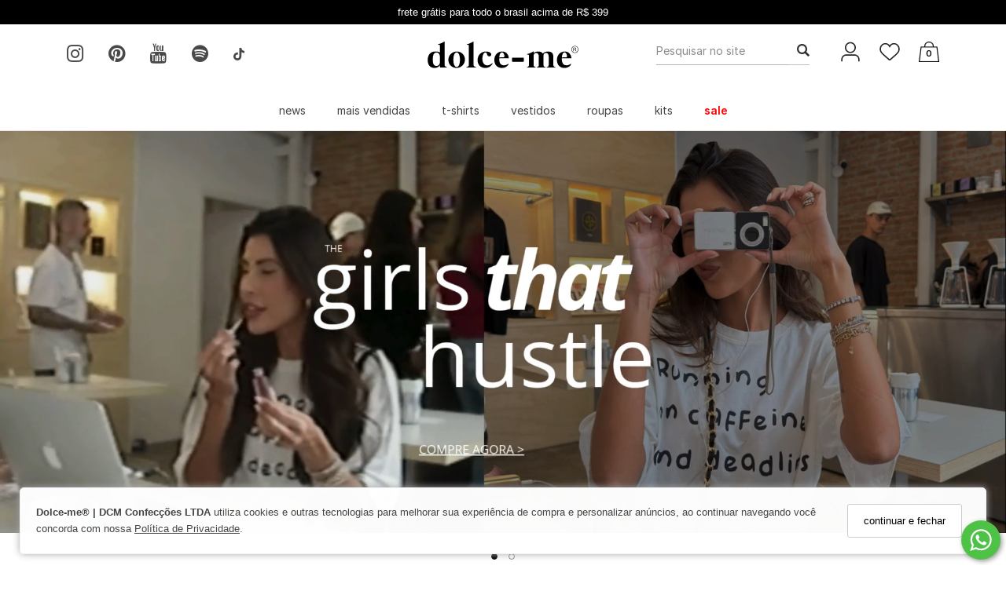

--- FILE ---
content_type: text/html; charset=UTF-8
request_url: https://www.dolceme.com.br/
body_size: 48135
content:
<!DOCTYPE html><html lang="pt-br"><head><meta name="viewport" content="width=device-width, initial-scale=1, maximum-scale=1, shrink-to-fit=no"><link rel="preconnect" href="https://fonts.gstatic.com" crossorigin><link rel="preconnect" href="https://adaptive-images.uooucdn.com.br/" crossorigin /><link rel="preconnect" href="https://dtutz3z6cgvp7.cloudfront.net/" crossorigin /><link rel="preload" as="style" href="https://dtutz3z6cgvp7.cloudfront.net/assets/compiled/css/frontend-940980494976957305.css"><link rel="preload" as="style" href="/custom/assets/57ad77314b8974f151c802ed04041e1a9d1a81a3193sa1215sasaaa95112621231g/frontend.css"><link rel="preload" as="script" href="https://dtutz3z6cgvp7.cloudfront.net/assets/compiled/js/jquery-v8432762.js"><link rel="preload" as="script" href="https://dtutz3z6cgvp7.cloudfront.net/assets/compiled/js/critical-load-v8432764.js"><link rel="preload" as="script" href="https://dtutz3z6cgvp7.cloudfront.net/assets/compiled/js/lazysizes-v3838389.min.js"><meta charset="utf-8" /><meta name="country" content="BRA" /><meta name="author" content="Dolce-me® | DCM Confecções LTDA"><meta http-equiv="Accept-CH" content="DPR, Viewport-Width, Width"><meta name="web-author" content="Uoou Solutions"/><link href="https://adaptive-images.uooucdn.com.br/tr:w-32,h-32,c-at_max,pr-true,q-80/a165-ofy3tq/s/a2/87/51/391836a0442247864a25445390.png" type="image/x-icon" rel="icon"><link href="https://adaptive-images.uooucdn.com.br/tr:w-32,h-32,c-at_max,pr-true,q-80/a165-ofy3tq/s/a2/87/51/391836a0442247864a25445390.png" type="image/x-icon" rel="shortcut icon"><title>Dolce-me® Loja Oficial - Loja de Varejo</title><meta name="description" content="A maior marca de t-shirts e moda feminina exclusivas do Brasil. Novidades sempre pra você querer uma de cada e se apaixonar. Moda feminina com peças atemporais e clássicas pro seu guarda-roupas. Vários meios de pagamento. Uma marca confiável e queridinha pelas fashionistas." /><meta name="keywords" content="Saia, saias, vestidos, vestido, t-shirt, tee, tees, jeans, estonada, estonadas, shirts, body, poliamida, t-shirt estampada" /><link rel="stylesheet" href="https://dtutz3z6cgvp7.cloudfront.net/assets/compiled/css/frontend-940980494976957305.css" type="text/css" /><style type="text/css">@font-face{font-family:Oswald;font-style:normal;font-weight:200;font-display:swap;src:url(https://fonts.gstatic.com/s/oswald/v40/TK3iWkUHHAIjg752FD8Gl-1PK62t.woff2) format('woff2');unicode-range:U+0460-052F,U+1C80-1C88,U+20B4,U+2DE0-2DFF,U+A640-A69F,U+FE2E-FE2F}@font-face{font-family:Oswald;font-style:normal;font-weight:200;font-display:swap;src:url(https://fonts.gstatic.com/s/oswald/v40/TK3iWkUHHAIjg752HT8Gl-1PK62t.woff2) format('woff2');unicode-range:U+0400-045F,U+0490-0491,U+04B0-04B1,U+2116}@font-face{font-family:Oswald;font-style:normal;font-weight:200;font-display:swap;src:url(https://fonts.gstatic.com/s/oswald/v40/TK3iWkUHHAIjg752Fj8Gl-1PK62t.woff2) format('woff2');unicode-range:U+0102-0103,U+0110-0111,U+0128-0129,U+0168-0169,U+01A0-01A1,U+01AF-01B0,U+1EA0-1EF9,U+20AB}@font-face{font-family:Oswald;font-style:normal;font-weight:200;font-display:swap;src:url(https://fonts.gstatic.com/s/oswald/v40/TK3iWkUHHAIjg752Fz8Gl-1PK62t.woff2) format('woff2');unicode-range:U+0100-024F,U+0259,U+1E00-1EFF,U+2020,U+20A0-20AB,U+20AD-20CF,U+2113,U+2C60-2C7F,U+A720-A7FF}@font-face{font-family:Oswald;font-style:normal;font-weight:200;font-display:swap;src:url(https://fonts.gstatic.com/s/oswald/v40/TK3iWkUHHAIjg752GT8Gl-1PKw.woff2) format('woff2');unicode-range:U+0000-00FF,U+0131,U+0152-0153,U+02BB-02BC,U+02C6,U+02DA,U+02DC,U+2000-206F,U+2074,U+20AC,U+2122,U+2191,U+2193,U+2212,U+2215,U+FEFF,U+FFFD}@font-face{font-family:Oswald;font-style:normal;font-weight:400;font-display:swap;src:url(https://fonts.gstatic.com/s/oswald/v40/TK3iWkUHHAIjg752FD8Gl-1PK62t.woff2) format('woff2');unicode-range:U+0460-052F,U+1C80-1C88,U+20B4,U+2DE0-2DFF,U+A640-A69F,U+FE2E-FE2F}@font-face{font-family:Oswald;font-style:normal;font-weight:400;font-display:swap;src:url(https://fonts.gstatic.com/s/oswald/v40/TK3iWkUHHAIjg752HT8Gl-1PK62t.woff2) format('woff2');unicode-range:U+0400-045F,U+0490-0491,U+04B0-04B1,U+2116}@font-face{font-family:Oswald;font-style:normal;font-weight:400;font-display:swap;src:url(https://fonts.gstatic.com/s/oswald/v40/TK3iWkUHHAIjg752Fj8Gl-1PK62t.woff2) format('woff2');unicode-range:U+0102-0103,U+0110-0111,U+0128-0129,U+0168-0169,U+01A0-01A1,U+01AF-01B0,U+1EA0-1EF9,U+20AB}@font-face{font-family:Oswald;font-style:normal;font-weight:400;font-display:swap;src:url(https://fonts.gstatic.com/s/oswald/v40/TK3iWkUHHAIjg752Fz8Gl-1PK62t.woff2) format('woff2');unicode-range:U+0100-024F,U+0259,U+1E00-1EFF,U+2020,U+20A0-20AB,U+20AD-20CF,U+2113,U+2C60-2C7F,U+A720-A7FF}@font-face{font-family:Oswald;font-style:normal;font-weight:400;font-display:swap;src:url(https://fonts.gstatic.com/s/oswald/v40/TK3iWkUHHAIjg752GT8Gl-1PKw.woff2) format('woff2');unicode-range:U+0000-00FF,U+0131,U+0152-0153,U+02BB-02BC,U+02C6,U+02DA,U+02DC,U+2000-206F,U+2074,U+20AC,U+2122,U+2191,U+2193,U+2212,U+2215,U+FEFF,U+FFFD}@font-face{font-family:Oswald;font-style:normal;font-weight:700;font-display:swap;src:url(https://fonts.gstatic.com/s/oswald/v40/TK3iWkUHHAIjg752FD8Gl-1PK62t.woff2) format('woff2');unicode-range:U+0460-052F,U+1C80-1C88,U+20B4,U+2DE0-2DFF,U+A640-A69F,U+FE2E-FE2F}@font-face{font-family:Oswald;font-style:normal;font-weight:700;font-display:swap;src:url(https://fonts.gstatic.com/s/oswald/v40/TK3iWkUHHAIjg752HT8Gl-1PK62t.woff2) format('woff2');unicode-range:U+0400-045F,U+0490-0491,U+04B0-04B1,U+2116}@font-face{font-family:Oswald;font-style:normal;font-weight:700;font-display:swap;src:url(https://fonts.gstatic.com/s/oswald/v40/TK3iWkUHHAIjg752Fj8Gl-1PK62t.woff2) format('woff2');unicode-range:U+0102-0103,U+0110-0111,U+0128-0129,U+0168-0169,U+01A0-01A1,U+01AF-01B0,U+1EA0-1EF9,U+20AB}@font-face{font-family:Oswald;font-style:normal;font-weight:700;font-display:swap;src:url(https://fonts.gstatic.com/s/oswald/v40/TK3iWkUHHAIjg752Fz8Gl-1PK62t.woff2) format('woff2');unicode-range:U+0100-024F,U+0259,U+1E00-1EFF,U+2020,U+20A0-20AB,U+20AD-20CF,U+2113,U+2C60-2C7F,U+A720-A7FF}@font-face{font-family:Oswald;font-style:normal;font-weight:700;font-display:swap;src:url(https://fonts.gstatic.com/s/oswald/v40/TK3iWkUHHAIjg752GT8Gl-1PKw.woff2) format('woff2');unicode-range:U+0000-00FF,U+0131,U+0152-0153,U+02BB-02BC,U+02C6,U+02DA,U+02DC,U+2000-206F,U+2074,U+20AC,U+2122,U+2191,U+2193,U+2212,U+2215,U+FEFF,U+FFFD}@font-face{font-family:'Source Sans Pro';font-style:normal;font-weight:200;font-display:swap;src:url(https://fonts.gstatic.com/s/sourcesanspro/v14/6xKydSBYKcSV-LCoeQqfX1RYOo3i94_wmhdu3cOWxy40.woff2) format('woff2');unicode-range:U+0460-052F,U+1C80-1C88,U+20B4,U+2DE0-2DFF,U+A640-A69F,U+FE2E-FE2F}@font-face{font-family:'Source Sans Pro';font-style:normal;font-weight:200;font-display:swap;src:url(https://fonts.gstatic.com/s/sourcesanspro/v14/6xKydSBYKcSV-LCoeQqfX1RYOo3i94_wkxdu3cOWxy40.woff2) format('woff2');unicode-range:U+0400-045F,U+0490-0491,U+04B0-04B1,U+2116}@font-face{font-family:'Source Sans Pro';font-style:normal;font-weight:200;font-display:swap;src:url(https://fonts.gstatic.com/s/sourcesanspro/v14/6xKydSBYKcSV-LCoeQqfX1RYOo3i94_wmxdu3cOWxy40.woff2) format('woff2');unicode-range:U+1F00-1FFF}@font-face{font-family:'Source Sans Pro';font-style:normal;font-weight:200;font-display:swap;src:url(https://fonts.gstatic.com/s/sourcesanspro/v14/6xKydSBYKcSV-LCoeQqfX1RYOo3i94_wlBdu3cOWxy40.woff2) format('woff2');unicode-range:U+0370-03FF}@font-face{font-family:'Source Sans Pro';font-style:normal;font-weight:200;font-display:swap;src:url(https://fonts.gstatic.com/s/sourcesanspro/v14/6xKydSBYKcSV-LCoeQqfX1RYOo3i94_wmBdu3cOWxy40.woff2) format('woff2');unicode-range:U+0102-0103,U+0110-0111,U+0128-0129,U+0168-0169,U+01A0-01A1,U+01AF-01B0,U+1EA0-1EF9,U+20AB}@font-face{font-family:'Source Sans Pro';font-style:normal;font-weight:200;font-display:swap;src:url(https://fonts.gstatic.com/s/sourcesanspro/v14/6xKydSBYKcSV-LCoeQqfX1RYOo3i94_wmRdu3cOWxy40.woff2) format('woff2');unicode-range:U+0100-024F,U+0259,U+1E00-1EFF,U+2020,U+20A0-20AB,U+20AD-20CF,U+2113,U+2C60-2C7F,U+A720-A7FF}@font-face{font-family:'Source Sans Pro';font-style:normal;font-weight:200;font-display:swap;src:url(https://fonts.gstatic.com/s/sourcesanspro/v14/6xKydSBYKcSV-LCoeQqfX1RYOo3i94_wlxdu3cOWxw.woff2) format('woff2');unicode-range:U+0000-00FF,U+0131,U+0152-0153,U+02BB-02BC,U+02C6,U+02DA,U+02DC,U+2000-206F,U+2074,U+20AC,U+2122,U+2191,U+2193,U+2212,U+2215,U+FEFF,U+FFFD}@font-face{font-family:'Source Sans Pro';font-style:normal;font-weight:400;font-display:swap;src:url(https://fonts.gstatic.com/s/sourcesanspro/v14/6xK3dSBYKcSV-LCoeQqfX1RYOo3qNa7lujVj9_mf.woff2) format('woff2');unicode-range:U+0460-052F,U+1C80-1C88,U+20B4,U+2DE0-2DFF,U+A640-A69F,U+FE2E-FE2F}@font-face{font-family:'Source Sans Pro';font-style:normal;font-weight:400;font-display:swap;src:url(https://fonts.gstatic.com/s/sourcesanspro/v14/6xK3dSBYKcSV-LCoeQqfX1RYOo3qPK7lujVj9_mf.woff2) format('woff2');unicode-range:U+0400-045F,U+0490-0491,U+04B0-04B1,U+2116}@font-face{font-family:'Source Sans Pro';font-style:normal;font-weight:400;font-display:swap;src:url(https://fonts.gstatic.com/s/sourcesanspro/v14/6xK3dSBYKcSV-LCoeQqfX1RYOo3qNK7lujVj9_mf.woff2) format('woff2');unicode-range:U+1F00-1FFF}@font-face{font-family:'Source Sans Pro';font-style:normal;font-weight:400;font-display:swap;src:url(https://fonts.gstatic.com/s/sourcesanspro/v14/6xK3dSBYKcSV-LCoeQqfX1RYOo3qO67lujVj9_mf.woff2) format('woff2');unicode-range:U+0370-03FF}@font-face{font-family:'Source Sans Pro';font-style:normal;font-weight:400;font-display:swap;src:url(https://fonts.gstatic.com/s/sourcesanspro/v14/6xK3dSBYKcSV-LCoeQqfX1RYOo3qN67lujVj9_mf.woff2) format('woff2');unicode-range:U+0102-0103,U+0110-0111,U+0128-0129,U+0168-0169,U+01A0-01A1,U+01AF-01B0,U+1EA0-1EF9,U+20AB}@font-face{font-family:'Source Sans Pro';font-style:normal;font-weight:400;font-display:swap;src:url(https://fonts.gstatic.com/s/sourcesanspro/v14/6xK3dSBYKcSV-LCoeQqfX1RYOo3qNq7lujVj9_mf.woff2) format('woff2');unicode-range:U+0100-024F,U+0259,U+1E00-1EFF,U+2020,U+20A0-20AB,U+20AD-20CF,U+2113,U+2C60-2C7F,U+A720-A7FF}@font-face{font-family:'Source Sans Pro';font-style:normal;font-weight:400;font-display:swap;src:url(https://fonts.gstatic.com/s/sourcesanspro/v14/6xK3dSBYKcSV-LCoeQqfX1RYOo3qOK7lujVj9w.woff2) format('woff2');unicode-range:U+0000-00FF,U+0131,U+0152-0153,U+02BB-02BC,U+02C6,U+02DA,U+02DC,U+2000-206F,U+2074,U+20AC,U+2122,U+2191,U+2193,U+2212,U+2215,U+FEFF,U+FFFD}@font-face{font-family:'Source Sans Pro';font-style:normal;font-weight:600;font-display:swap;src:url(https://fonts.gstatic.com/s/sourcesanspro/v14/6xKydSBYKcSV-LCoeQqfX1RYOo3i54rwmhdu3cOWxy40.woff2) format('woff2');unicode-range:U+0460-052F,U+1C80-1C88,U+20B4,U+2DE0-2DFF,U+A640-A69F,U+FE2E-FE2F}@font-face{font-family:'Source Sans Pro';font-style:normal;font-weight:600;font-display:swap;src:url(https://fonts.gstatic.com/s/sourcesanspro/v14/6xKydSBYKcSV-LCoeQqfX1RYOo3i54rwkxdu3cOWxy40.woff2) format('woff2');unicode-range:U+0400-045F,U+0490-0491,U+04B0-04B1,U+2116}@font-face{font-family:'Source Sans Pro';font-style:normal;font-weight:600;font-display:swap;src:url(https://fonts.gstatic.com/s/sourcesanspro/v14/6xKydSBYKcSV-LCoeQqfX1RYOo3i54rwmxdu3cOWxy40.woff2) format('woff2');unicode-range:U+1F00-1FFF}@font-face{font-family:'Source Sans Pro';font-style:normal;font-weight:600;font-display:swap;src:url(https://fonts.gstatic.com/s/sourcesanspro/v14/6xKydSBYKcSV-LCoeQqfX1RYOo3i54rwlBdu3cOWxy40.woff2) format('woff2');unicode-range:U+0370-03FF}@font-face{font-family:'Source Sans Pro';font-style:normal;font-weight:600;font-display:swap;src:url(https://fonts.gstatic.com/s/sourcesanspro/v14/6xKydSBYKcSV-LCoeQqfX1RYOo3i54rwmBdu3cOWxy40.woff2) format('woff2');unicode-range:U+0102-0103,U+0110-0111,U+0128-0129,U+0168-0169,U+01A0-01A1,U+01AF-01B0,U+1EA0-1EF9,U+20AB}@font-face{font-family:'Source Sans Pro';font-style:normal;font-weight:600;font-display:swap;src:url(https://fonts.gstatic.com/s/sourcesanspro/v14/6xKydSBYKcSV-LCoeQqfX1RYOo3i54rwmRdu3cOWxy40.woff2) format('woff2');unicode-range:U+0100-024F,U+0259,U+1E00-1EFF,U+2020,U+20A0-20AB,U+20AD-20CF,U+2113,U+2C60-2C7F,U+A720-A7FF}@font-face{font-family:'Source Sans Pro';font-style:normal;font-weight:600;font-display:swap;src:url(https://fonts.gstatic.com/s/sourcesanspro/v14/6xKydSBYKcSV-LCoeQqfX1RYOo3i54rwlxdu3cOWxw.woff2) format('woff2');unicode-range:U+0000-00FF,U+0131,U+0152-0153,U+02BB-02BC,U+02C6,U+02DA,U+02DC,U+2000-206F,U+2074,U+20AC,U+2122,U+2191,U+2193,U+2212,U+2215,U+FEFF,U+FFFD}@font-face{font-family:'Source Sans Pro';font-style:normal;font-weight:700;font-display:swap;src:url(https://fonts.gstatic.com/s/sourcesanspro/v14/6xKydSBYKcSV-LCoeQqfX1RYOo3ig4vwmhdu3cOWxy40.woff2) format('woff2');unicode-range:U+0460-052F,U+1C80-1C88,U+20B4,U+2DE0-2DFF,U+A640-A69F,U+FE2E-FE2F}@font-face{font-family:'Source Sans Pro';font-style:normal;font-weight:700;font-display:swap;src:url(https://fonts.gstatic.com/s/sourcesanspro/v14/6xKydSBYKcSV-LCoeQqfX1RYOo3ig4vwkxdu3cOWxy40.woff2) format('woff2');unicode-range:U+0400-045F,U+0490-0491,U+04B0-04B1,U+2116}@font-face{font-family:'Source Sans Pro';font-style:normal;font-weight:700;font-display:swap;src:url(https://fonts.gstatic.com/s/sourcesanspro/v14/6xKydSBYKcSV-LCoeQqfX1RYOo3ig4vwmxdu3cOWxy40.woff2) format('woff2');unicode-range:U+1F00-1FFF}@font-face{font-family:'Source Sans Pro';font-style:normal;font-weight:700;font-display:swap;src:url(https://fonts.gstatic.com/s/sourcesanspro/v14/6xKydSBYKcSV-LCoeQqfX1RYOo3ig4vwlBdu3cOWxy40.woff2) format('woff2');unicode-range:U+0370-03FF}@font-face{font-family:'Source Sans Pro';font-style:normal;font-weight:700;font-display:swap;src:url(https://fonts.gstatic.com/s/sourcesanspro/v14/6xKydSBYKcSV-LCoeQqfX1RYOo3ig4vwmBdu3cOWxy40.woff2) format('woff2');unicode-range:U+0102-0103,U+0110-0111,U+0128-0129,U+0168-0169,U+01A0-01A1,U+01AF-01B0,U+1EA0-1EF9,U+20AB}@font-face{font-family:'Source Sans Pro';font-style:normal;font-weight:700;font-display:swap;src:url(https://fonts.gstatic.com/s/sourcesanspro/v14/6xKydSBYKcSV-LCoeQqfX1RYOo3ig4vwmRdu3cOWxy40.woff2) format('woff2');unicode-range:U+0100-024F,U+0259,U+1E00-1EFF,U+2020,U+20A0-20AB,U+20AD-20CF,U+2113,U+2C60-2C7F,U+A720-A7FF}@font-face{font-family:'Source Sans Pro';font-style:normal;font-weight:700;font-display:swap;src:url(https://fonts.gstatic.com/s/sourcesanspro/v14/6xKydSBYKcSV-LCoeQqfX1RYOo3ig4vwlxdu3cOWxw.woff2) format('woff2');unicode-range:U+0000-00FF,U+0131,U+0152-0153,U+02BB-02BC,U+02C6,U+02DA,U+02DC,U+2000-206F,U+2074,U+20AC,U+2122,U+2191,U+2193,U+2212,U+2215,U+FEFF,U+FFFD}</style><link rel="stylesheet" href="https://dtutz3z6cgvp7.cloudfront.net/assets/compiled/css/minicart-modal-840980494976957284.css" type="text/css"><style>:root {--container:1350px;--font-primary: 'Source Sans Pro', sans-serif;--font-second: Oswald, Helvetica Neue, Helvetica, Arial, sans-serif;--primary-color: #000000;--hover-primary-color: #666666;--second-color: #666666;--page-background-color: #ffffff;--primary-lite-color: #000000;}</style><link rel="stylesheet" href="https://dtutz3z6cgvp7.cloudfront.net/assets/compiled/css/frontend-lazy-load-3384973284932.css"><link data-version="065e0e8d4b3083fe6897fd5e0d3326cb" rel="stylesheet" href="/custom/assets/57ad77314b8974f151c802ed04041e1a9d1a81a3193sa1215sasaaa95112621231g/frontend.css" type="text/css"><style> #navbar__top .navbar-line-vantagens .carousel-navbar-top > li.text-header-middle{padding:0px !important;margin:0px 30px !important;}.top__first .navbar-line-vantagens{flex-grow:2 !important;}#navbar__top .navbar-line-vantagens .carousel-navbar-top > li p{margin-top:10px !important;line-height:15px !important;color:#fff !important;}#navbar__top .navbar-line-vantagens .carousel-navbar-top > li.text-header-middle p{border-right:1px solid !important;border-left:1px solid !important;padding:0px 30px !important;border-color:#fff !important;}#navbar__top .carousel-navbar-top{display:flex !important;}#navbar__top .top__first > .container{width:100% !important;}.row .navbar-line-vantagens .carousel-navbar-top{justify-content:center !important;}#navbar__top .top__first .container .row .navbar-line-vantagens .carousel-navbar-top li p span{font-size:13px !important;} .container.custom .second-column .navbar-brand{justify-content:center;}</style><link rel="stylesheet" href="/custom-css/computer/065e0e8d4b3083fe6897fd5e0d3326cb/all.css" type="text/css"><link rel="stylesheet" href="/custom-css/computer/065e0e8d4b3083fe6897fd5e0d3326cb/homepage.css" type="text/css"><link rel="canonical" href="https://www.dolceme.com.br/" /><meta property="og:locale" content="pt_BR" /><meta property="og:type" content="website" /><meta property="og:title" content="Dolce-me® Loja Oficial - Loja de Varejo" /><meta property="og:description" content="A maior marca de t-shirts e moda feminina exclusivas do Brasil. Novidades sempre pra você querer uma de cada e se apaixonar. Moda feminina com peças atemporais e clássicas pro seu guarda-roupas. Vários meios de pagamento. Uma marca confiável e queridinha pelas fashionistas." /><meta property="og:url" content="https://www.dolceme.com.br/" /><meta property="og:site_name" content="Dolce-me® | DCM Confecções LTDA" /><meta name="twitter:card" content="summary_large_image"><meta name="twitter:description" content="A maior marca de t-shirts e moda feminina exclusivas do Brasil. Novidades sempre pra você querer uma de cada e se apaixonar. Moda feminina com peças atemporais e clássicas pro seu guarda-roupas. Vários meios de pagamento. Uma marca confiável e queridinha pelas fashionistas."/><meta name="twitter:title" content="Dolce-me® Loja Oficial - Loja de Varejo"/><script id="retry-script" data-cdns='[&quot;assets.ucdn.com.br&quot;,&quot;uoouassets.ucdn.com.br&quot;]'>
            var retry = document.getElementById("retry-script");
            var cdns = retry.dataset.cdns ? JSON.parse(retry.dataset.cdns) : [];
            function alternate_for(e, alternatives) {
                try {
                    var url;
                    try {
                        url = new URL(e.target.src);
                    } catch (e) {
                        url = new URL(window.location.protocol + '//' + window.location.host);                     }
                    alternatives = (alternatives === undefined ? Array.from(cdns) : alternatives).filter(function(cdn) {
                        return cdn.indexOf(url.hostname) !== 0;
                    });                     if (alternatives.length) {
                        if (e.target.async || e.target.defer) {
                                                        var script = document.createElement('script');
                            script.src = window.location.protocol + '//' +  alternatives.pop() + url.pathname + url.search
                            script.async = e.target.async
                            script.defer = e.target.defer
                            script.onerror = function(e) {
                                alternate_for(e, alternatives)
                            }
                            document.head.append(script)
                        } else {
                                                        document.writeln("<script src='" + window.location.protocol + '//' +  alternatives.pop() + url.pathname + url.search +"' onerror='alternate_for(event, " + JSON.stringify(alternatives) + ")'><\/script>")
                        }
                    } else {
                        throw new Error('Não há mais cdns para buscar')
                    }
                } catch (error) {
                    console.error(error);
                    console.error('Erro ao carregar o arquivo: ' + e.target.src);
                }
            }
        </script><script type="text/javascript" src="https://dtutz3z6cgvp7.cloudfront.net/assets/compiled/js/lazysizes-v3838389.min.js" async onerror="alternate_for(event)"></script><script type="text/javascript" src="https://dtutz3z6cgvp7.cloudfront.net/assets/compiled/js/jquery-v8432762.js" onerror="alternate_for(event)"></script><script type="text/javascript" src="https://dtutz3z6cgvp7.cloudfront.net/assets/compiled/js/critical-load-v8432764.js" onerror="alternate_for(event)"></script><script>var Uoou = Uoou || {}; Uoou.pageType = 'homepage'; Uoou.routes = (function ($){ 'use strict'; return { isCheckoutPage: function () {return ''}, getCartInfo: function () {return '/cart/info'}, cartIndex: function () {return '/cart/'}, checkoutRemoveUnavailableItems: function () {return '/checkout/remove-unavailable-items'}, };}(jQuery));</script><script type="text/javascript">window.dataLayer = window.dataLayer || [];window.dataLayer.push({"pageTitle":document.title,"pageUrl":window.location.href,"pageType":"homepage","customerIsAuthenticated":false,"customerName":"","customerEmail":"","customerId":""});</script><!-- Google Tag Manager --><script>(function(w,d,s,l,i){w[l]=w[l]||[];w[l].push({'gtm.start':
new Date().getTime(),event:'gtm.js'});var f=d.getElementsByTagName(s)[0],
j=d.createElement(s),dl=l!='dataLayer'?'&l='+l:'';j.async=true;j.src=
'https://www.googletagmanager.com/gtm.js?id='+i+dl;f.parentNode.insertBefore(j,f);
})(window,document,'script','dataLayer','GTM-TB4R8FT');</script><!-- End Google Tag Manager --><meta name="facebook-domain-verification" content="z399bioppona7cfdrye64ahypebgfg" /><!-- Google tag (gtag.js) --><script async src="https://www.googletagmanager.com/gtag/js?id=UA-136744259-2"></script><script>
  window.dataLayer = window.dataLayer || [];
  function gtag(){dataLayer.push(arguments);}
  gtag('js', new Date());

  gtag('config', 'UA-136744259-2');
</script><script type="text/javascript" async src="https://d335luupugsy2.cloudfront.net/js/loader-scripts/d8fb364e-55ff-4180-b25f-e7edcb1b69fc-loader.js" ></script><style>
            .product video, #left-column video {
                aspect-ratio: 2 / 3;
                overflow: hidden;
                object-fit: cover;
            }
        </style></head><body id="page-homepage" data-device="computer" data-is-customer-authenticated="0"   ><script type="application/ld+json">
            {
                "@context" : "http://schema.org",
                "@type" : "Organization",
                "@id":"https://www.dolceme.com.br/#organization",
                "name": "Dolce-me® | DCM Confecções LTDA",
                "url": "https://www.dolceme.com.br/",
                "logo":{
                    "@type":"ImageObject",
                    "inLanguage":"pt-BR",
                    "@id":"https://www.dolceme.com.br/#/schema/logo/image/",
                    "url":"https://adaptive-images.uooucdn.com.br/tr:w-200,h-55,c-at_max,pr-true,q-80/a165-ofy3tq/s/a9/a4/aa/2c57b6faa53d13da0115297f6a.png",
                    "contentUrl":"https://adaptive-images.uooucdn.com.br/tr:w-200,h-55,c-at_max,pr-true,q-80/a165-ofy3tq/s/a9/a4/aa/2c57b6faa53d13da0115297f6a.png",
                    "caption":"Dolce-me® | DCM Confecções LTDA"
                },
                "image":{
                    "@id":"https://www.dolceme.com.br/#/schema/logo/image/"
                },
                "sameAs": [
                    "https://www.instagram.com/dolcemme","https://br.pinterest.com/dolcemetshirts/","https://www.youtube.com/channel/UCwdACHDOVsPp5Vt61lHOAuA","https://open.spotify.com/user/tnc356f8ldc8950y0vbai1nzr","https://www.tiktok.com/@dolcemme"                ],
                "address": {
                    "@type" : "PostalAddress",
                    "streetAddress": "Rua São Sebastião, nº 96 Itoupava Norte - Blumenau SC - Brasil",
                    "telephone": "(47) 3234-6703",
                    "addressCountry": {
                        "@type": "Country",
                        "name": "Brasil"
                    }
                }
            }
        </script><script type="application/ld+json">
            {
                "@context": "http://schema.org",
                "@type": "WebSite",
                "@id":"https://www.dolceme.com.br/#website",
                "url": "https://www.dolceme.com.br/",
                "name":"Dolce-me® | DCM Confecções LTDA",
                "publisher":{
                    "@id":"https://www.dolceme.com.br/#organization"
                },
                "potentialAction": [
                    {
                        "@type": "SearchAction",
                        "target":{
                            "@type":"EntryPoint",
                            "urlTemplate":"https://www.dolceme.com.br/?q={search_term_string}"
                        },
                        "query-input": "required name=search_term_string"
                    }
                ],
                "inLanguage":"pt-BR"
            }
        </script><!-- Google Tag Manager (noscript) --><noscript><iframe src="https://www.googletagmanager.com/ns.html?id=GTM-TB4R8FT"
height="0" width="0" style="display:none;visibility:hidden"></iframe></noscript><!-- End Google Tag Manager (noscript) --><div class="navbar navbar-tshop navbar-uoou navbar-fixed-top megamenu" role="navigation"><div id="navbar__top" class="channel-code-dolce_me_varejo"><div class="top__first"><div class="container"><div class="row"><div class="navbar-line-vantagens"><ul class="carousel-navbar-top"><li><p><span style="font-size:12px;"><span style="font-family:verdana,geneva,sans-serif;">cupom <strong><u>BEMVINDA</u></strong>&nbsp;na sua primeira compra e ganhe 15% off</span></span></p></li><li class="text-header-middle"><p><span style="font-size:12px;"><span style="font-family:verdana,geneva,sans-serif;">frete gr&aacute;tis para todo o brasil acima de R$ 399</span></span></p></li><li><p><span style="font-size:12px;"><span style="font-family:verdana,geneva,sans-serif;">pagamento em at&eacute; 6x sem juros ou&nbsp;pix com 5% off</span></span></p></li></ul><script>
                        // Carousel de texto no topo
                        $('.carousel-navbar-top').owlCarousel({
                            singleItem: true,
                            navigation: true,
                            navigationText:['<span class="icon-prev"><svg id="back" width="8px" height="12px" xmlns="http://www.w3.org/2000/svg" viewBox="0 0 16.31 29.91"><title>arrow-back</title><path class="cls-1" style="fill:#000;" d="M14.94.06A1.34,1.34,0,0,0,14,.48L.42,14.05A1.36,1.36,0,0,0,.42,16L14,29.55a1.36,1.36,0,0,0,2-1.88l0,0L3.3,15,15.92,2.4A1.36,1.36,0,0,0,16,.48,1.34,1.34,0,0,0,14.94.06Z" transform="translate(-0.03 -0.06)"></path></svg></span>','<span class="icon-next"><svg id="next" xmlns="http://www.w3.org/2000/svg" viewBox="0 0 16.31 29.91" width="8px" height="12px"><title>arrow-next</title><path class="cls-1" style="fill:#000;" d="M.42.48a1.36,1.36,0,0,0,0,1.92L13.06,15,.44,27.63l0,0a1.36,1.36,0,1,0,2,1.88L15.94,16a1.36,1.36,0,0,0,0-1.92L2.36.48A1.33,1.33,0,0,0,.42.48Z" transform="translate(-0.03 -0.06)"></path></svg></span>'],
                            pagination: false,
                            autoPlay: true
                        });
                        $('.carousel-navbar-top').show();
                    </script></div></div></div></div></div><div id="navbar-top-first" class="navbar-top channel-code-dolce_me_varejo"><div class="container custom"><div class="row"><div class="col-lg-4 col-sm-2 col-xs-3 col-md-4 fourth-column fourth-column-left"><div class="pull-left menu-redes-sociais"><ul class="userMenu"><li><a href="https://www.instagram.com/dolcemme" target="_blank" rel="nofollow noopener" title="Instagram"><i class=" fa fa-instagram"> &nbsp; </i></a></li><li><a href="https://br.pinterest.com/dolcemetshirts/" target="_blank" rel="nofollow noopener" title="Pinterest"><i class=" fa fa-pinterest"> &nbsp; </i></a></li><li><a href="https://www.youtube.com/channel/UCwdACHDOVsPp5Vt61lHOAuA" target="_blank" rel="nofollow noopener" title="Youtube"><i class=" fa fa-youtube"> &nbsp; </i></a></li><li><a href="https://open.spotify.com/user/tnc356f8ldc8950y0vbai1nzr" target="_blank" rel="nofollow noopener" title="Spotify"><i class=" fa fa-spotify"> &nbsp; </i></a></li><li><a href="https://www.tiktok.com/@dolcemme" target="_blank" rel="nofollow noopener" title="TikTok"><i><svg style="height: 16px;" aria-hidden="true" focusable="false" data-prefix="fab" data-icon="tiktok" role="img" xmlns="http://www.w3.org/2000/svg" viewBox="0 0 448 512" class="svg-inline--fa fa-tiktok fa-w-14"><path fill="currentColor" d="M448,209.91a210.06,210.06,0,0,1-122.77-39.25V349.38A162.55,162.55,0,1,1,185,188.31V278.2a74.62,74.62,0,1,0,52.23,71.18V0l88,0a121.18,121.18,0,0,0,1.86,22.17h0A122.18,122.18,0,0,0,381,102.39a121.43,121.43,0,0,0,67,20.14Z" class=""></path></svg> &nbsp;</i></a></li></ul></div></div><div class="col-lg-4 col-sm-4 col-xs-3 col-md-4 second-column"><a class="navbar-brand " href="/"><h1 title="Dolce-me® | DCM Confecções LTDA" style="padding: 0px;margin: 0px;line-height: 0px;font-size: 100%;"><img alt="Dolce-me® | DCM Confecções LTDA" src="https://adaptive-images.uooucdn.com.br/tr:w-200,h-55,c-at_max,pr-true,q-80/a165-ofy3tq/s/86/61/1a/f516147af6fd831691df92b0e1.svg" class="logo-svg" style="width:280px;height:70px;" width="280" height="70" /></h1></a></div><div class="col-lg-2 col-sm-3 col-xs-6 col-md-2 third-column"><div class="search-top"><div class="search-input-top"><form id="form-search-filter" action="/search/" method="get"><div class="form-group"><label class="sr-only">Busca</label><div class="input-group"><input type="search" name="q" autocomplete="off" placeholder="Pesquisar no site" value="" class="searchInput"><span class="input-group-btn"><button class="btn btn-default btn-search" type="submit" aria-label="Buscar"><span class="glyphicon glyphicon-search noshadow" aria-hidden="true"></span></button></span></div></div></form></div></div></div><div class="col-lg-2 col-sm-2 col-xs-3 col-md-2 fourth-column fourth-column-right no-margin"><div class="pull-right menu-user-access"><ul class="userMenu"><li class="dropdown"><a href="javascript:void(0)" class="dropdown-toggle " data-toggle="dropdown"><svg aria-label="Perfil" class="_8-yf5 " fill="#262626" height="26" viewBox="0 0 48 48" width="26"><path d="M24 27c-7.1 0-12.9-5.8-12.9-12.9s5.8-13 12.9-13c7.1 0 12.9 5.8 12.9 12.9S31.1 27 24 27zm0-22.9c-5.5 0-9.9 4.5-9.9 9.9s4.4 10 9.9 10 9.9-4.5 9.9-9.9-4.4-10-9.9-10zm20 42.8c-.8 0-1.5-.7-1.5-1.5V42c0-5-4-9-9-9h-19c-5 0-9 4-9 9v3.4c0 .8-.7 1.5-1.5 1.5s-1.5-.7-1.5-1.5V42c0-6.6 5.4-12 12-12h19c6.6 0 12 5.4 12 12v3.4c0 .8-.7 1.5-1.5 1.5z"></path></svg></a><ul class="dropdown-menu"><div class="myaccount__lazyload text-center" style="padding: 20px 5px">Carregando...</div><li class="user-dropdown-sign-in user__anonymous" style="display: none"><a href="/login"><i class="fa fa-sign-in"></i>&nbsp;<span>Fazer login</span></a></li><li class="user-dropdown-register user__anonymous" style="display: none"><a href="/login?newCustomer=true"><i class="fa fa-user"></i>&nbsp;<span>É novo? <u>Cadastre-se</u></span></a></li></ul></li><li><a href="/account/wishlist/" title="Lista de desejos"><svg aria-label="Lista de desejos" class="_8-yf5 " fill="#262626" height="26" viewBox="0 0 48 48" width="26"><path clip-rule="evenodd" d="M34.3 3.5C27.2 3.5 24 8.8 24 8.8s-3.2-5.3-10.3-5.3C6.4 3.5.5 9.9.5 17.8s6.1 12.4 12.2 17.8c9.2 8.2 9.8 8.9 11.3 8.9s2.1-.7 11.3-8.9c6.2-5.5 12.2-10 12.2-17.8 0-7.9-5.9-14.3-13.2-14.3zm-1 29.8c-5.4 4.8-8.3 7.5-9.3 8.1-1-.7-4.6-3.9-9.3-8.1-5.5-4.9-11.2-9-11.2-15.6 0-6.2 4.6-11.3 10.2-11.3 4.1 0 6.3 2 7.9 4.2 3.6 5.1 1.2 5.1 4.8 0 1.6-2.2 3.8-4.2 7.9-4.2 5.6 0 10.2 5.1 10.2 11.3 0 6.7-5.7 10.8-11.2 15.6z" fill-rule="evenodd"></path></svg></a></li><li class="dropdown hidden-xs"><div class="dropdown cartMenu"><a href="/cart/" class="dropdown-toggle cart-main-menu-link show-name-disabled" data-toggle="dropdown"><span class="cart-quantity-number">0</span></a></div></li></ul></div></div></div></div></div><div class="navbar-bottom channel-code-dolce_me_varejo"><div class="container"><div class="navbar-collapse collapse"><ul   class="nav navbar-nav main-menu style1" itemscope="itemscope" itemtype="//schema.org/SiteNavigationElement"><li itemprop="name" class="dropdown first" data-level="1" class="dropdown"><a href="https://www.dolceme.com.br/news" data-hover="dropdown" class="dropdown-toggle disabled" itemprop="url">news</a></li><li itemprop="name" class="dropdown" data-code="mais vendidas" data-level="1" class="dropdown"><a href="https://www.dolceme.com.br/mais-vendidas-best-sellers" data-hover="dropdown" class="dropdown-toggle disabled" itemprop="url">mais vendidas</a></li><li itemprop="name" class="dropdown" data-level="1" class="dropdown"><a href="https://www.dolceme.com.br/t-shirts" data-hover="dropdown" class="dropdown-toggle disabled" itemprop="url">t-shirts</a><ul   class="dropdown-menu menu_level_1"><li itemprop="name" class="first" class=""><a href="https://www.dolceme.com.br/t-shirts/lisas" itemprop="url">lisas</a></li><li itemprop="name" class=""><a href="https://www.dolceme.com.br/t-shirts/estampadas" itemprop="url">estampadas</a></li><li itemprop="name" class="last" class=""><a href="https://www.dolceme.com.br/t-shirts/oversized" itemprop="url">oversized</a></li></ul></li><li itemprop="name" class="dropdown" data-level="1" class="dropdown"><a href="https://www.dolceme.com.br/vestidos" data-hover="dropdown" class="dropdown-toggle disabled" itemprop="url">vestidos</a></li><li itemprop="name" class="dropdown" data-level="1" class="dropdown"><a href="https://www.dolceme.com.br/roupas-femininas" data-hover="dropdown" class="dropdown-toggle disabled" itemprop="url">roupas</a><ul   class="dropdown-menu menu_level_1"><li itemprop="name" class="first" class=""><a href="https://www.dolceme.com.br/acessorios" itemprop="url">acessórios</a></li><li itemprop="name" class=""><a href="https://www.dolceme.com.br/todas-as-pecas/blusas-e-camisas" itemprop="url">blusas e camisas</a></li><li itemprop="name" class=""><a href="https://www.dolceme.com.br/todas-as-pecas/calcas" itemprop="url">calças</a></li><li itemprop="name" class=""><a href="https://www.dolceme.com.br/todas-as-pecas/conjuntos" itemprop="url">conjuntos</a></li><li itemprop="name" class=""><a href="https://www.dolceme.com.br/todas-as-pecas/croppeds-tops-e-bodys" itemprop="url">croppeds, tops e bodys</a></li><li itemprop="name" class=""><a href="https://www.dolceme.com.br/jeans" itemprop="url">jeans</a></li><li itemprop="name" class=""><a href="https://www.dolceme.com.br/roupas-femininas/regatas" itemprop="url">regatas</a></li><li itemprop="name" class=""><a href="https://www.dolceme.com.br/todas-as-pecas/saias" itemprop="url">saias</a></li><li itemprop="name" class=""><a href="https://www.dolceme.com.br/todas-as-pecas/shorts" itemprop="url">shorts</a></li><li itemprop="name" class=""><a href="https://www.dolceme.com.br/todas-as-pecas/t-shirts" itemprop="url">t-shirts</a></li><li itemprop="name" class="last" class=""><a href="https://www.dolceme.com.br/todas-as-pecas/vestidos" itemprop="url">vestidos</a></li></ul></li><li itemprop="name" class="dropdown" data-code="kits" data-level="1" class="dropdown"><a href="https://www.dolceme.com.br/kits-varejo" data-hover="dropdown" class="dropdown-toggle disabled" itemprop="url">kits</a></li><li itemprop="name" class="dropdown last" data-code="sale" data-level="1" class="dropdown"><a href="https://www.dolceme.com.br/promo-roupas-femininas-exclusivas" data-hover="dropdown" class="dropdown-toggle disabled" itemprop="url" style="font-weight: bold !important;color: #ff0000 !important;">sale</a></li></ul><!--/.navbar-nav hidden-xs--></div><!--/.nav-collapse --></div><!--/.container --></div><div class="minicart_modal__lazyload"><div class="minicart-modal"><div class="minicart-modal__overlay"></div><div class="minicart-modal__container"><form class="minicart-modal__form" action="/cart/save" method="post" novalidate><div class="minicart-modal__content"><div class="minicart-modal__header"><div class="minicart-modal__title"><span class="minicart-modal__title-text">
                                                            Carrinho
                                                    </span><span class="minicart-modal__title-quantity"><span class="minicart-modal__title-quantity-number">0</span>&nbsp;<span class="minicart-modal__title-quantity-label">produtos</span></span></div><span class="minicart-modal__close"><svg xmlns="http://www.w3.org/2000/svg" width="15" height="15" viewBox="0 0 5120 5120"><path d="M277 5109c-26-4-67-17-92-29-61-30-139-118-160-181-32-95-17-214 36-292 12-18 475-485 1028-1039l1006-1008-1016-1017C293 755 58 514 41 478c-44-93-44-204-1-294C70 124 158 46 221 25 316-7 435 8 513 61c18 12 485 475 1039 1028l1008 1006 1017-1016C4365 293 4606 58 4642 41c93-44 204-44 294-1 60 29 138 118 159 179 31 96 17 217-36 294-12 18-475 485-1028 1040L3025 2560l1006 1008c553 554 1016 1021 1028 1039 59 87 70 214 26 312-82 183-315 251-478 140-18-12-485-475-1039-1028L2560 3025 1548 4036C991 4592 519 5056 500 5067c-67 39-146 54-223 42z"/></svg></span><script>
                        $('.minicart-modal__close').on('click', function(){
                            Uoou.miniCartModal.close();
                        });
                    </script></div><div class="minicart-modal__content-inner minicart-modal__content-inner--empty"><div class="minicart-modal__products minicart__loading minicart-modal__products--loading"><div class="empty-cart"><span class="text">
                                Carregando...
                            </span></div></div><div class="minicart-modal__products minicart__empty minicart-modal__products--empty" style="display: none"><div class="empty-cart"><span class="text"><strong>Ops!</strong> Seu carrinho está vazio
                                                            </span></div></div></div></div></form></div></div><script>
    window.minicartModalLinks = window.minicartModalLinks || 'a.cart-main-menu-link, a.dropdown-toggle.cart-main-menu-link, a.side-bar-cart, #cartButtonMobile, .minicart-modal__click-toggle';
    $(window.minicartModalLinks).unbind('click');
    $(window.minicartModalLinks).on('click', function (e) {
        e.preventDefault();
        $('html, body').toggleClass('minicart-modal--open');
    });
</script></div></div><!--googleoff: all--><div id="lgdp" class="lgpd-box-cookies hide-lgpd" data-nosnippet><p><strong>Dolce-me® | DCM Confecções LTDA</strong> utiliza cookies e outras tecnologias para melhorar sua experiência de compra e personalizar anúncios, ao continuar navegando você concorda com nossa
                <a href="/page/politica-de-privacidade" target="_blank" rel="nofollow noopener">Política de Privacidade</a>.
                    </p><button class="lgpd-btn-cookies" aria-label="continuar e fechar">continuar e fechar</button></div><!--googleon: all--><script>
        let cookieName = 'PrivacyPolicy';

        (() => {
            if (!localStorage.getItem(cookieName)) {
                document.querySelector(".lgpd-box-cookies").classList.remove('hide-lgpd');
            }

            const acceptCookies = () => {
                document.querySelector(".lgpd-box-cookies").classList.add('hide-lgpd');
                localStorage.setItem(cookieName, "accept");
            };

            const btnCookies = document.querySelector(".lgpd-btn-cookies");

            btnCookies.addEventListener('click', acceptCookies);
        })();
    </script><style>
        #layout-gallery-OFYvQnkyQT0 .uoou-video-wrapper {
            position: relative;
            display: block;
        }
        #layout-gallery-OFYvQnkyQT0 .uoou-sound-btn {
                             position: absolute;
                             right: 10px;
                             bottom: 10px;
                             z-index: 10000;
                             border: 0;
                             border-radius: 50%;
                             padding: 8px;
                             background: rgba(0,0,0,.5);
                             color: #fff;
                             cursor: pointer;
                             line-height: 1;
                         }
        #layout-gallery-OFYvQnkyQT0 .uoou-sound-btn svg {
                             width: 18px; height: 18px; display: block;
                         }
        #layout-gallery-OFYvQnkyQT0 .uoou-sound-btn .audio-off,
        #layout-gallery-OFYvQnkyQT0 .uoou-sound-btn .audio-on {
                             display: none;
                         }

        #layout-gallery-OFYvQnkyQT0 .uoou-sound-btn .audio-off { display: block; }
        #layout-gallery-OFYvQnkyQT0 .uoou-sound-btn.active .audio-off { display: none; }
        #layout-gallery-OFYvQnkyQT0 .uoou-sound-btn.active .audio-on { display: block; }

        #layout-gallery-OFYvQnkyQT0 .ios-video-overlay {
                             cursor: pointer;
                         }

                #layout-gallery-OFYvQnkyQT0 .uoou-play-btn {
                             width: 70px !important;
                             height: 70px !important;
                         }

                #layout-gallery-OFYvQnkyQT0 .uoou-play-btn:active {
                             transform: translate(-50%, -50%) scale(0.95);
                             transition: transform 0.1s;
                         }

                @media (hover: hover) and (pointer: fine) {
            #layout-gallery-OFYvQnkyQT0 .uoou-sound-btn{
            opacity: 0;
            pointer-events: none;
            transition: opacity .2s ease;
        }
            #layout-gallery-OFYvQnkyQT0 .uoou-video-wrapper:hover .uoou-sound-btn,
            #layout-gallery-OFYvQnkyQT0 .uoou-sound-btn:focus,
            #layout-gallery-OFYvQnkyQT0 .uoou-sound-btn:focus-visible{
                                  opacity: 1;
                                  pointer-events: auto;
                              }
        }

                @media (hover: none), (pointer: coarse) {
            #layout-gallery-OFYvQnkyQT0 .uoou-sound-btn{
            opacity: 1;
            pointer-events: auto;
        }
        }

                    </style><div id="layout-gallery-OFYvQnkyQT0" class="responsive-banner-widescreen-v2 owl-carousel owl-theme"><a href="https://www.dolceme.com.br/news"><video muted="muted" loop="loop"        preload="auto" controlslist="nodownload"
       playsinline="playsinline" autoplay="autoplay"
       style="width: 100%; aspect-ratio: 2000 / 800;"
><source src="https://raw-cdn.uoouvideo.com.br/upload_images/a165-ofy3tq/g-video/21/f0/d2/3f0d2d6be8fc0fa8a31bd4404bo26-banner.mp4" type="video/mp4"></video></a><a href="https://www.dolceme.com.br/promo-roupas-femininas-exclusivas"><img data-count="1"
         class="lazyload img-responsive"  data-sizes="auto" alt="Banner"                             src="data:image/svg+xml,%3Csvg width=&#039;2000&#039; height=&#039;800&#039; viewBox=&#039;0 0 2000 800&#039; fill=&#039;none&#039; xmlns=&#039;http://www.w3.org/2000/svg&#039;%3E %3Crect width=&#039;2000&#039; height=&#039;800&#039; fill=&#039;%23efefef&#039;/%3E%3C/svg%3E" width="2000" height="800"
                     data-src="https://adaptive-images.uooucdn.com.br/tr:w-1920,h-1500,c-at_max,pr-true,q-80/a165-ofy3tq/g/25/d6/c6/a14bddae1f583ca9f8e35a79ae.gif" data-srcset="https://adaptive-images.uooucdn.com.br/tr:w-180,h-0,c-at_max,pr-true,q-80/a165-ofy3tq/g/25/d6/c6/a14bddae1f583ca9f8e35a79ae.gif 180w, https://adaptive-images.uooucdn.com.br/tr:w-360,h-0,c-at_max,pr-true,q-80/a165-ofy3tq/g/25/d6/c6/a14bddae1f583ca9f8e35a79ae.gif 360w, https://adaptive-images.uooucdn.com.br/tr:w-720,h-0,c-at_max,pr-true,q-80/a165-ofy3tq/g/25/d6/c6/a14bddae1f583ca9f8e35a79ae.gif 720w, https://adaptive-images.uooucdn.com.br/tr:w-460,h-0,c-at_max,pr-true,q-80/a165-ofy3tq/g/25/d6/c6/a14bddae1f583ca9f8e35a79ae.gif 460w, https://adaptive-images.uooucdn.com.br/tr:w-850,h-0,c-at_max,pr-true,q-80/a165-ofy3tq/g/25/d6/c6/a14bddae1f583ca9f8e35a79ae.gif 850w, https://adaptive-images.uooucdn.com.br/tr:w-1140,h-0,c-at_max,pr-true,q-80/a165-ofy3tq/g/25/d6/c6/a14bddae1f583ca9f8e35a79ae.gif 1140w, https://adaptive-images.uooucdn.com.br/tr:w-1600,h-0,c-at_max,pr-true,q-80/a165-ofy3tq/g/25/d6/c6/a14bddae1f583ca9f8e35a79ae.gif 1600w, https://adaptive-images.uooucdn.com.br/tr:w-1920,h-0,c-at_max,pr-true,q-80/a165-ofy3tq/g/25/d6/c6/a14bddae1f583ca9f8e35a79ae.gif 1920w" /></a></div><script type="text/javascript">
        var Uoou = Uoou || {};
        Uoou.responsiveBanner = (function($) {
            'use strict';

                                    function canAutoplay() {
                return new Promise(resolve => {
                    var video = document.createElement('video');
                    video.muted = true;
                    video.autoplay = true;
                    video.src = '[data-uri]';

                    video.onplay = () => {
                        resolve(true);
                        video.pause();
                        video.remove();
                    };

                    video.onerror = () => {
                        resolve(false);
                        video.remove();
                    };

                    document.body.appendChild(video);
                });
            }

                                    function prepareVideo(video) {
                try {
                    var isIOS = /iPad|iPhone|iPod/.test(navigator.userAgent) && !window.MSStream;

                    video.setAttribute('playsinline', '');
                    video.setAttribute('webkit-playsinline', '');
                    video.setAttribute('preload', 'metadata');
                    video.style.cursor = 'pointer';

                    if (isIOS) {
                        video.setAttribute('x-webkit-airplay', 'allow');
                        video.setAttribute('playsInline', '');

                        if (video.dataset.userUnmuted !== "1") {
                            video.muted = true;
                            video.setAttribute('muted', '');
                        }
                    }

                    if (!video.hasAttribute('autoplay') && video.dataset.autoplayBlocked !== "1") {
                        canAutoplay().then(function(canPlay) {
                            if (canPlay) {
                                video.setAttribute('autoplay', '');
                                video.setAttribute('loop', '');
                                video.play().catch(e => console.log('Autoplay não permitido:', e));
                            } else {
                                video.dataset.autoplayBlocked = "1";
                            }
                        });
                    }

                    if (!video.dataset.meta) {
                        video.dataset.meta = "1";
                    }
                } catch(e) {}
            }

                        function safePlayVideo(video) {
                try {
                    if (video.dataset.playing === "1") return;

                    if (video.dataset.autoplayBlocked === "1") {
                        showPlayButton(video);
                        return;
                    }

                    video.dataset.playing = "1";
                    var playPromise = video.play();

                    if (playPromise && typeof playPromise.catch === "function") {
                        playPromise.catch(function(error) {
                            video.dataset.playing = "0";

                                                        if (error.name === 'NotAllowedError' || error.name === 'AbortError') {
                                video.dataset.autoplayBlocked = "1";
                                showPlayButton(video);
                            }
                        });
                    }
                } catch(e) {
                    video.dataset.playing = "0";
                }
            }

                        function showPlayButton(video) {
                try {
                    var $video = $(video);
                    var $wrapper = $video.parent('.uoou-video-wrapper');
                    var isIOS = /iPad|iPhone|iPod/.test(navigator.userAgent) && !window.MSStream;

                    if (!$wrapper.find('.uoou-play-btn').length) {
                        var playIcon = '<svg width="24" height="24" viewBox="0 0 24 24" fill="none" xmlns="http://www.w3.org/2000/svg"><path d="M8 5V19L19 12L8 5Z" fill="white"/></svg>';
                        var $playBtn = $(`<button type="button" class="uoou-play-btn" style="position:absolute;top:50%;left:50%;transform:translate(-50%,-50%);background:rgba(0,0,0,0.7);color:white;border:none;border-radius:50%;width:60px;height:60px;padding:0;display:flex;align-items:center;justify-content:center;cursor:pointer;z-index:1000;${isIOS ? 'display:flex!important;' : ''}">${playIcon}</button>`);

                                                if (isIOS) {
                            var $overlay = $('<div class="ios-video-overlay" style="position:absolute;top:0;left:0;width:100%;height:100%;z-index:999;background:transparent;"></div>');
                            $wrapper.append($overlay);
                        }

                        $wrapper.append($playBtn);

                        var playVideo = function(e) {
                            if (e) {
                                e.preventDefault();
                                e.stopPropagation();
                            }
                            video.dataset.autoplayBlocked = "0";
                                                        if (isIOS) {
                                video.muted = false;
                                video.removeAttribute('muted');
                                video.dataset.userUnmuted = "1";
                                $wrapper.find('.ios-video-overlay').remove();
                            }
                            safePlayVideo(video);
                            $playBtn.remove();
                        };

                        $playBtn.on('click touchstart', playVideo);

                                                if (isIOS) {
                            $wrapper.find('.ios-video-overlay').on('click touchstart', playVideo);
                        }
                    }
                } catch(e) {}
            }

            return {
                canAutoplay: canAutoplay,
                prepareVideo: prepareVideo,
                safePlayVideo: safePlayVideo,
                showPlayButton: showPlayButton
            };

        }(jQuery));

                (function($) {
            try {
                var $el = $('#layout-gallery-OFYvQnkyQT0');

                                var userAutoPlay =                         3000
                        ;

                
                                function responsiveBanner_getApi($c) {
                    try {
                        return $c.data('owlCarousel');
                    } catch(e) {
                        return null;
                    }
                }

                                function responsiveBanner_$activeItem($c) {
                    try {
                        var api = responsiveBanner_getApi($c);
                        if (api && api.$owlItems && typeof api.currentItem === 'number') {
                            var $items = $(api.$owlItems);
                            if ($items.length) return $items.eq(api.currentItem);
                        }
                        var $vis = $c.find('.owl-item:visible');
                        return $vis.length ? $vis.first() : $c.find('.owl-item').first();
                    } catch(e) {
                        return $c.find('.owl-item').first();
                    }
                }


                                function responsiveBanner_safePlay(v) {
                    try {
                        Uoou.responsiveBanner.safePlayVideo(v);
                    } catch(e) {}
                }

                                function responsiveBanner_playActive($c) {
                    try {
                        var $it = responsiveBanner_$activeItem($c);
                        $it.find('video').each(function(){
                            var v=this;
                            Uoou.responsiveBanner.prepareVideo(v);
                            if (v.dataset.seen!=="1") {
                                v.currentTime=0;
                                v.dataset.seen="1";
                            }
                            setTimeout(function(){ responsiveBanner_safePlay(v); }, 60);
                        });
                    } catch(e) {}
                }

                                function responsiveBanner_syncVideoState($c) {
                    try {
                        var $it = responsiveBanner_$activeItem($c);
                        $c.find('.owl-item').not($it).find('video').each(function() {
                            this.pause();
                            this.dataset.playing="0";
                        });
                        responsiveBanner_updateSoundButtons($c);
                        responsiveBanner_playActive($c);
                    } catch(e) {}
                }

                                function responsiveBanner_enhanceVideos($c) {
                    try {
                        $c.find('video').each(function() {
                            try {
                                var v=this, $v=$(v);
                                if (!$v.parent().hasClass('uoou-video-wrapper')) {
                                    $v.wrap('<div class="uoou-video-wrapper"></div>');
                                }
                                if ($v.hasClass('with-audio')) {
                                    var $wrap=$v.parent();
                                    if (!$wrap.find('.uoou-sound-btn').length) {
                                        var $btn         = $('<button type="button" class="uoou-sound-btn" aria-label="Alternar som"></button>');
                                        var audioOffIcon = '<svg class="audio-off" aria-label="O áudio está silenciado." width="22" height="16" viewBox="0 0 22 16" fill="none" xmlns="http://www.w3.org/2000/svg"><path fill-rule="evenodd" clip-rule="evenodd" d="M4.01038 3.58561L9.42337 0.503434C10.3832 -0.0431204 11.6044 0.291939 12.151 1.25181C12.3227 1.55337 12.413 1.89442 12.413 2.24143V13.3536C12.413 14.4582 11.5176 15.3536 10.413 15.3536C10.0647 15.3536 9.72251 15.2626 9.42019 15.0898L4.0168 12H2C0.89543 12 0 11.1045 0 9.99997V5.99997C0 4.8954 0.89543 3.99997 2 3.99997H3.50063C3.6444 3.83707 3.8158 3.6964 4.01038 3.58561ZM2 5.49997C1.72386 5.49997 1.5 5.72383 1.5 5.99997V9.99997C1.5 10.2761 1.72386 10.5 2 10.5H4.41538L10.1648 13.7876C10.2404 13.8308 10.3259 13.8536 10.413 13.8536C10.6891 13.8536 10.913 13.6297 10.913 13.3536V2.24143C10.913 2.15468 10.8904 2.06942 10.8475 1.99403C10.7109 1.75406 10.4056 1.6703 10.1656 1.80693L4.75259 4.88911C4.70428 4.91662 4.66151 4.95147 4.62525 4.99255L4.17741 5.49997H2ZM21.1125 5.52905L19.1319 7.51903L21.1125 9.509C21.4047 9.80258 21.4036 10.2775 21.11 10.5697C20.8165 10.8619 20.3416 10.8607 20.0494 10.5672L18.0737 8.58219L16.098 10.5672C15.8058 10.8607 15.3309 10.8619 15.0374 10.5697C14.7438 10.2775 14.7427 9.80258 15.0349 9.509L17.0155 7.51903L15.0349 5.52905C14.7427 5.23547 14.7438 4.7606 15.0374 4.4684C15.3309 4.17619 15.8058 4.17731 16.098 4.47089L18.0737 6.45587L20.0494 4.47089C20.3416 4.17731 20.8165 4.17619 21.11 4.4684C21.4036 4.7606 21.4047 5.23547 21.1125 5.52905Z" fill="#ffffff"/></svg>';
                                        var audioOnIcon  = '<svg class="audio-on" aria-label="O áudio está em reprodução" style="display: none" width="22" height="16" viewBox="0 0 22 16" fill="none" xmlns="http://www.w3.org/2000/svg"><path fill-rule="evenodd" clip-rule="evenodd" d="M9.42337 0.503434L4.01038 3.58561C3.8158 3.6964 3.6444 3.83707 3.50063 3.99997H2C0.89543 3.99997 0 4.8954 0 5.99997V9.99997C0 11.1045 0.89543 12 2 12H4.0168L9.42019 15.0898C9.72251 15.2626 10.0647 15.3536 10.413 15.3536C11.5176 15.3536 12.413 14.4582 12.413 13.3536V2.24143C12.413 1.89442 12.3227 1.55337 12.151 1.25181C11.6044 0.291939 10.3832 -0.0431204 9.42337 0.503434ZM1.5 5.99997C1.5 5.72383 1.72386 5.49997 2 5.49997H4.17741L4.62525 4.99255C4.66151 4.95147 4.70428 4.91662 4.75259 4.88911L10.1656 1.80693C10.4056 1.6703 10.7109 1.75406 10.8475 1.99403C10.8904 2.06942 10.913 2.15468 10.913 2.24143V13.3536C10.913 13.6297 10.6891 13.8536 10.413 13.8536C10.3259 13.8536 10.2404 13.8308 10.1648 13.7876L4.41538 10.5H2C1.72386 10.5 1.5 10.2761 1.5 9.99997V5.99997ZM14.4889 5.75655C14.9015 6.48594 15.1083 7.30842 15.1083 8.2368C15.1083 9.16518 14.9015 9.98767 14.4889 10.7171C14.285 11.0776 14.4119 11.5352 14.7725 11.7391C15.133 11.943 15.5906 11.8161 15.7945 11.4555C16.3374 10.4957 16.6083 9.41855 16.6083 8.2368C16.6083 7.05505 16.3374 5.97787 15.7945 5.01807C15.5906 4.65753 15.133 4.53057 14.7725 4.7345C14.4119 4.93843 14.285 5.39602 14.4889 5.75655ZM18.2488 8.2368C18.2488 6.98966 17.9521 5.88024 17.3585 4.89362C17.145 4.53869 17.2596 4.07786 17.6145 3.86432C17.9694 3.65078 18.4303 3.76541 18.6438 4.12033C19.3805 5.34477 19.7488 6.7219 19.7488 8.2368C19.7488 9.7517 19.3805 11.1288 18.6438 12.3533C18.4303 12.7082 17.9694 12.8228 17.6145 12.6093C17.2596 12.3957 17.145 11.9349 17.3585 11.58C17.9521 10.5934 18.2488 9.48395 18.2488 8.2368Z" fill="#ffffff"/></svg>';
                                        $btn.html(audioOffIcon + audioOnIcon);
                                        $wrap.append($btn);
                                        $btn.on('click', function(ev) {
                                            ev.preventDefault(); ev.stopPropagation();
                                            if (v.muted) {
                                                v.muted=false; v.removeAttribute('muted'); v.volume=1.0; v.dataset.userUnmuted="1";
                                                responsiveBanner_getApi($el) && $el.trigger('owl.stop');
                                                responsiveBanner_safePlay(v);
                                                $btn.find('.audio-off').hide();
                                                $btn.find('.audio-on').show();
                                            } else {
                                                v.muted=true; v.dataset.userUnmuted = "0";
                                                                                                responsiveBanner_getApi($el) && $el.trigger('owl.play', 3000);
                                                                                                $btn.find('.audio-on').hide();
                                                $btn.find('.audio-off').show();
                                            }
                                        });
                                    }
                                }
                            } catch(e) {}
                        });

                                                $c.on('pointerdown mousedown touchstart','video, video *',function(e) {
                            try { e.stopPropagation(); } catch(err) {}
                        });
                        $c.on('click','video, video *',function(e){
                            try { e.stopPropagation(); } catch(err) {}
                        });

                                                $c.on('click', 'video, .uoou-video-wrapper', function(e) {
                            try {
                                e.stopPropagation();

                                // Se houver um link, redirecionar em vez de pausar/reproduzir
                                var $video = $(this).is('video') ? $(this) : $(this).find('video');
                                var $link = $(this).closest('a[href]');

                                if ($link.length > 0 && $link.attr('href') && $link.attr('href') !== '#') {
                                    e.preventDefault();
                                    window.location.href = $link.attr('href');
                                    return false;
                                }

                                // Comportamento normal se não houver link
                                if ($video.length) {
                                    e.preventDefault();
                                    if ($video[0].paused) {
                                        $video[0].play().catch(function() {});
                                    } else {
                                        $video[0].pause();
                                    }
                                }
                            } catch(e) {}
                        });

                                                $c.on('play','video',function() {
                            try { $el.trigger('owl.stop'); } catch(e) {}
                        });
                        $c.on('pause ended','video',function() {
                                                        $el.trigger('owl.play', 3000);
                                                    });
                    } catch(e) {}
                }

                                function responsiveBanner_updateSoundButtons($c) {
                    $c.find('.uoou-video-wrapper').each(function() {
                        try {
                            var v = $(this).find('video.with-audio')[0];
                            var $btn = $(this).find('.uoou-sound-btn');
                            if (v && $btn.length) {
                                if (v.muted) {
                                    $btn.find('.audio-on').hide();
                                    $btn.find('.audio-off').show();
                                } else {
                                    $btn.find('.audio-off').hide();
                                    $btn.find('.audio-on').show();
                                }
                            }
                        } catch(e) {}
                    });
                }

                                $el.owlCarousel({
                    autoPlay: userAutoPlay,
                    stopOnHover: true,
                    navigation: false,
                                        pagination: true,
                    paginationSpeed: 1000,
                    goToFirstSpeed: 2000,
                    singleItem: true,
                    simulateTouch: true,
                    transitionStyle: 'fade',
                    afterInit: function(){
                        responsiveBanner_enhanceVideos($el);
                        responsiveBanner_syncVideoState($el);
                    },
                    afterAction: function(){
                        responsiveBanner_syncVideoState($el);
                    }
                });
            } catch(e) {}
        })(jQuery);
    </script><div class="gap"></div><div id="component-id-145486" class="product-list widescreen"><div class="container-fluid"><div class="row"><div class="product-list-responsive products"><div class="item col-lg-5ths col-md-3 col-sm-3 col-xs-6" ><div class="product tag-antigas-3-meses-para-tras tag-dezembro-1" data-sku="11009477" data-finder-type="elasticsearch"><div id="vestido-longo-nina-poa-marrom" class="product-list-image-container imageHover"><span data-placement="left" data-wishlist-item="/wishlist/?slug=vestido-longo-nina-poa-marrom" data-wishlist-status="out-list" title="Adicionar à Lista de Desejos" class="add-fav " rel="nofollow"><div class="add-fav__block"><svg class="add-fav__svg fa-star" xmlns="http://www.w3.org/2000/svg" fill="currentcolor" stroke="currentcolor" style="width: 17px; height: 17px; margin-top: 2px" viewBox="-57.6 -57.6 2035.2 2035.2"><path fill-rule="evenodd" stroke="currentcolor" stroke-linecap="round" stroke-linejoin="round" stroke-width="69.12" d="M1771.731 291.037C1675.709 193.659 1547.944 140 1411.818 140h-.113c-136.125 0-263.777 53.66-359.573 150.924-37.618 38.07-68.571 80.997-92.294 127.426-23.61-46.429-54.563-89.356-92.068-127.313C771.86 193.659 644.208 140 507.97 140h-.113c-136.012 0-263.777 53.66-359.8 151.037-197.691 200.629-197.691 527.103 1.695 729.088l810.086 760.154 811.893-761.736c197.692-200.403 197.692-526.877 0-727.506"/><path fill-rule="evenodd" d="M1771.731 291.037C1675.709 193.659 1547.944 140 1411.818 140h-.113c-136.125 0-263.777 53.66-359.573 150.924-37.618 38.07-68.571 80.997-92.294 127.426-23.61-46.429-54.563-89.356-92.068-127.313C771.86 193.659 644.208 140 507.97 140h-.113c-136.012 0-263.777 53.66-359.8 151.037-197.691 200.629-197.691 527.103 1.695 729.088l810.086 760.154 811.893-761.736c197.692-200.403 197.692-526.877 0-727.506"/></svg></div></span><a id="images-product-Pg4plri" class="grid-card-link url-image" href="/vestido-longo-nina-poa-marrom" alt="VESTIDO LONGO NINA POÁ MARROM" title="VESTIDO LONGO NINA POÁ MARROM" data-timestamp="2025-09-22T15:15:00Z" ><button aria-label="Anterior" class="prev-image-list" data-product-id="K1Z6UHkyZjI" data-type-image="main" data-option-value-id="" data-index-image="8"><i class="fa fa-chevron-left"></i></button><img data-count="2" data-sizes="auto" alt="VESTIDO LONGO NINA POÁ MARROM"  class="no-effect productListImage lazyload " width="700" height="1050" src="data:image/svg+xml,%3Csvg width='700' height='1050' viewBox='0 0 700 1050' fill='none' xmlns='http://www.w3.org/2000/svg'%3E %3Crect width='700' height='1050' fill='%23efefef'/%3E%3C/svg%3E" data-src="https://adaptive-images.uooucdn.com.br/ik-seo/tr:w-700,h-1050,fo-custom,e-sharpen,pr-true,q-80/a165-ofy3tq/pv/4a/b8/e4/63a0209a645de49f37ea8ec93b/vestido-longo-nina-poa-marrom-1.jpg" data-srcset="https://adaptive-images.uooucdn.com.br/ik-seo/tr:w-265,h-397,fo-custom,e-sharpen,pr-true,q-80/a165-ofy3tq/pv/4a/b8/e4/63a0209a645de49f37ea8ec93b/vestido-longo-nina-poa-marrom-1.jpg 265w, https://adaptive-images.uooucdn.com.br/ik-seo/tr:w-333,h-499,fo-custom,e-sharpen,pr-true,q-80/a165-ofy3tq/pv/4a/b8/e4/63a0209a645de49f37ea8ec93b/vestido-longo-nina-poa-marrom-1.jpg 333w, https://adaptive-images.uooucdn.com.br/ik-seo/tr:w-360,h-540,fo-custom,e-sharpen,pr-true,q-80/a165-ofy3tq/pv/4a/b8/e4/63a0209a645de49f37ea8ec93b/vestido-longo-nina-poa-marrom-1.jpg 360w, https://adaptive-images.uooucdn.com.br/ik-seo/tr:w-445,h-667,fo-custom,e-sharpen,pr-true,q-80/a165-ofy3tq/pv/4a/b8/e4/63a0209a645de49f37ea8ec93b/vestido-longo-nina-poa-marrom-1.jpg 444w, https://adaptive-images.uooucdn.com.br/ik-seo/tr:w-500,h-750,fo-custom,e-sharpen,pr-true,q-80/a165-ofy3tq/pv/4a/b8/e4/63a0209a645de49f37ea8ec93b/vestido-longo-nina-poa-marrom-1.jpg 500w, https://adaptive-images.uooucdn.com.br/ik-seo/tr:w-593,h-889,fo-custom,e-sharpen,pr-true,q-80/a165-ofy3tq/pv/4a/b8/e4/63a0209a645de49f37ea8ec93b/vestido-longo-nina-poa-marrom-1.jpg 593w, https://adaptive-images.uooucdn.com.br/ik-seo/tr:w-700,h-1050,fo-custom,e-sharpen,pr-true,q-80/a165-ofy3tq/pv/4a/b8/e4/63a0209a645de49f37ea8ec93b/vestido-longo-nina-poa-marrom-1.jpg 700w" /><button aria-label="Próximo" class="next-image-list" data-product-id="K1Z6UHkyZjI" data-type-image="main" data-option-value-id="" data-index-image="1"><i class="fa fa-chevron-right"></i></button></a><div class="promotion"></div></div><div class="product-list-info"><div class="description description-without-resume"><h3 class="product-list-name"><a href="/vestido-longo-nina-poa-marrom" title="VESTIDO LONGO NINA POÁ MARROM">VESTIDO LONGO NINA POÁ MARROM</a></h3><div class="product-options"><div data-group-type="size" class="boxGroup sizeBox"><div class="no-padding"><button data-option-value="P" type="button" class="size-bt productOptionView "  data-variant-id="ODF6S3lXRHdrQT09" data-product-id="K1Z6UHkyZjI">P</button><button data-option-value="M" type="button" class="size-bt productOptionView "  data-variant-id="ODF6S3lXRHdrdz09" data-product-id="K1Z6UHkyZjI">M</button><button data-option-value="G" type="button" class="size-bt productOptionView "  data-variant-id="ODF6S3lXRHdrZz09" data-product-id="K1Z6UHkyZjI">G</button></div></div></div></div><div class="price"><div class="box-price-to" data-original-price="R$ 349,90"><span class="to-price">R$ 349,90</span></div><span></span><div class="product-parcel"><span class="pv-parcel-resume"><span class="installments-number">6x</span> de <span class="installments-amount">R$ 58,32</span> sem juros</span></div></div><div class="action-control hidden-sm hidden-xs"><a class="btn btn-primary btn-fast-buy" data-href="/vestido-longo-nina-poa-marrom?lightbox=true">
                    comprar
                </a></div></div></div></div><div class="item col-lg-5ths col-md-3 col-sm-3 col-xs-6" ><div class="product tag-janeiro-1" data-sku="11010691" data-finder-type="elasticsearch"><div id="t-shirt-estonada-feels-like-you-off-white" class="product-list-image-container imageHover"><span data-placement="left" data-wishlist-item="/wishlist/?slug=t-shirt-estonada-feels-like-you-off-white" data-wishlist-status="out-list" title="Adicionar à Lista de Desejos" class="add-fav " rel="nofollow"><div class="add-fav__block"><svg class="add-fav__svg fa-star" xmlns="http://www.w3.org/2000/svg" fill="currentcolor" stroke="currentcolor" style="width: 17px; height: 17px; margin-top: 2px" viewBox="-57.6 -57.6 2035.2 2035.2"><path fill-rule="evenodd" stroke="currentcolor" stroke-linecap="round" stroke-linejoin="round" stroke-width="69.12" d="M1771.731 291.037C1675.709 193.659 1547.944 140 1411.818 140h-.113c-136.125 0-263.777 53.66-359.573 150.924-37.618 38.07-68.571 80.997-92.294 127.426-23.61-46.429-54.563-89.356-92.068-127.313C771.86 193.659 644.208 140 507.97 140h-.113c-136.012 0-263.777 53.66-359.8 151.037-197.691 200.629-197.691 527.103 1.695 729.088l810.086 760.154 811.893-761.736c197.692-200.403 197.692-526.877 0-727.506"/><path fill-rule="evenodd" d="M1771.731 291.037C1675.709 193.659 1547.944 140 1411.818 140h-.113c-136.125 0-263.777 53.66-359.573 150.924-37.618 38.07-68.571 80.997-92.294 127.426-23.61-46.429-54.563-89.356-92.068-127.313C771.86 193.659 644.208 140 507.97 140h-.113c-136.012 0-263.777 53.66-359.8 151.037-197.691 200.629-197.691 527.103 1.695 729.088l810.086 760.154 811.893-761.736c197.692-200.403 197.692-526.877 0-727.506"/></svg></div></span><a id="images-product-VhkHNse" class="grid-card-link url-image" href="/t-shirt-estonada-feels-like-you-off-white" alt="T-SHIRT ESTONADA FEELS LIKE YOU OFF WHITE" title="T-SHIRT ESTONADA FEELS LIKE YOU OFF WHITE" data-timestamp="2026-01-09T13:08:00Z" ><button aria-label="Anterior" class="prev-image-list" data-product-id="OFZqS3ptTHpuUT09" data-type-image="main" data-option-value-id="" data-index-image="5"><i class="fa fa-chevron-left"></i></button><img data-count="3" data-sizes="auto" alt="T-SHIRT ESTONADA FEELS LIKE YOU OFF WHITE"  class="no-effect productListImage lazyload " width="700" height="1050" src="data:image/svg+xml,%3Csvg width='700' height='1050' viewBox='0 0 700 1050' fill='none' xmlns='http://www.w3.org/2000/svg'%3E %3Crect width='700' height='1050' fill='%23efefef'/%3E%3C/svg%3E" data-src="https://adaptive-images.uooucdn.com.br/ik-seo/tr:w-700,h-1050,fo-custom,e-sharpen,pr-true,q-80/a165-ofy3tq/pv/21/fd/5d/e19b4e6541f31898230fa36938/t-shirt-estonada-feels-like-you-off-white-1.png" data-srcset="https://adaptive-images.uooucdn.com.br/ik-seo/tr:w-265,h-397,fo-custom,e-sharpen,pr-true,q-80/a165-ofy3tq/pv/21/fd/5d/e19b4e6541f31898230fa36938/t-shirt-estonada-feels-like-you-off-white-1.png 265w, https://adaptive-images.uooucdn.com.br/ik-seo/tr:w-333,h-499,fo-custom,e-sharpen,pr-true,q-80/a165-ofy3tq/pv/21/fd/5d/e19b4e6541f31898230fa36938/t-shirt-estonada-feels-like-you-off-white-1.png 333w, https://adaptive-images.uooucdn.com.br/ik-seo/tr:w-360,h-540,fo-custom,e-sharpen,pr-true,q-80/a165-ofy3tq/pv/21/fd/5d/e19b4e6541f31898230fa36938/t-shirt-estonada-feels-like-you-off-white-1.png 360w, https://adaptive-images.uooucdn.com.br/ik-seo/tr:w-445,h-667,fo-custom,e-sharpen,pr-true,q-80/a165-ofy3tq/pv/21/fd/5d/e19b4e6541f31898230fa36938/t-shirt-estonada-feels-like-you-off-white-1.png 444w, https://adaptive-images.uooucdn.com.br/ik-seo/tr:w-500,h-750,fo-custom,e-sharpen,pr-true,q-80/a165-ofy3tq/pv/21/fd/5d/e19b4e6541f31898230fa36938/t-shirt-estonada-feels-like-you-off-white-1.png 500w, https://adaptive-images.uooucdn.com.br/ik-seo/tr:w-593,h-889,fo-custom,e-sharpen,pr-true,q-80/a165-ofy3tq/pv/21/fd/5d/e19b4e6541f31898230fa36938/t-shirt-estonada-feels-like-you-off-white-1.png 593w, https://adaptive-images.uooucdn.com.br/ik-seo/tr:w-700,h-1050,fo-custom,e-sharpen,pr-true,q-80/a165-ofy3tq/pv/21/fd/5d/e19b4e6541f31898230fa36938/t-shirt-estonada-feels-like-you-off-white-1.png 700w" /><button aria-label="Próximo" class="next-image-list" data-product-id="OFZqS3ptTHpuUT09" data-type-image="main" data-option-value-id="" data-index-image="1"><i class="fa fa-chevron-right"></i></button></a><div class="promotion"></div></div><div class="product-list-info"><div class="description description-without-resume"><h3 class="product-list-name"><a href="/t-shirt-estonada-feels-like-you-off-white" title="T-SHIRT ESTONADA FEELS LIKE YOU OFF WHITE">T-SHIRT ESTONADA FEELS LIKE YOU OFF WHITE</a></h3><div class="product-options"><div data-group-type="size" class="boxGroup sizeBox"><div class="no-padding"><button data-option-value="P" type="button" class="size-bt productOptionView "  data-variant-id="ODFEQnptTHhrZz09" data-product-id="OFZqS3ptTHpuUT09">P</button><button data-option-value="M" type="button" class="size-bt productOptionView "  data-variant-id="ODFEQnptTHhuUT09" data-product-id="OFZqS3ptTHpuUT09">M</button><button data-option-value="G" type="button" class="size-bt productOptionView "  data-variant-id="ODFEQnptTHhuQT09" data-product-id="OFZqS3ptTHpuUT09">G</button><button data-option-value="GG" type="button" class="size-bt productOptionView "  data-variant-id="ODFEQnptTHlsUT09" data-product-id="OFZqS3ptTHpuUT09">GG</button></div></div></div></div><div class="price"><div class="box-price-to" data-original-price="R$ 119,90"><span class="to-price">R$ 119,90</span></div><span></span><div class="product-parcel"><span class="pv-parcel-resume"><span class="installments-number">6x</span> de <span class="installments-amount">R$ 19,98</span> sem juros</span></div></div><div class="action-control hidden-sm hidden-xs"><a class="btn btn-primary btn-fast-buy" data-href="/t-shirt-estonada-feels-like-you-off-white?lightbox=true">
                    comprar
                </a></div></div></div></div><div class="item col-lg-5ths col-md-3 col-sm-3 col-xs-6" ><div class="product tag-antigas-3-meses-para-tras tag-novembro-2 tag-novembro-3" data-sku="11010418" data-finder-type="elasticsearch"><div id="saia-curta-handmade-marrom" class="product-list-image-container imageHover"><span data-placement="left" data-wishlist-item="/wishlist/?slug=saia-curta-handmade-marrom" data-wishlist-status="out-list" title="Adicionar à Lista de Desejos" class="add-fav " rel="nofollow"><div class="add-fav__block"><svg class="add-fav__svg fa-star" xmlns="http://www.w3.org/2000/svg" fill="currentcolor" stroke="currentcolor" style="width: 17px; height: 17px; margin-top: 2px" viewBox="-57.6 -57.6 2035.2 2035.2"><path fill-rule="evenodd" stroke="currentcolor" stroke-linecap="round" stroke-linejoin="round" stroke-width="69.12" d="M1771.731 291.037C1675.709 193.659 1547.944 140 1411.818 140h-.113c-136.125 0-263.777 53.66-359.573 150.924-37.618 38.07-68.571 80.997-92.294 127.426-23.61-46.429-54.563-89.356-92.068-127.313C771.86 193.659 644.208 140 507.97 140h-.113c-136.012 0-263.777 53.66-359.8 151.037-197.691 200.629-197.691 527.103 1.695 729.088l810.086 760.154 811.893-761.736c197.692-200.403 197.692-526.877 0-727.506"/><path fill-rule="evenodd" d="M1771.731 291.037C1675.709 193.659 1547.944 140 1411.818 140h-.113c-136.125 0-263.777 53.66-359.573 150.924-37.618 38.07-68.571 80.997-92.294 127.426-23.61-46.429-54.563-89.356-92.068-127.313C771.86 193.659 644.208 140 507.97 140h-.113c-136.012 0-263.777 53.66-359.8 151.037-197.691 200.629-197.691 527.103 1.695 729.088l810.086 760.154 811.893-761.736c197.692-200.403 197.692-526.877 0-727.506"/></svg></div></span><a id="images-product-N493feE" class="grid-card-link url-image" href="/saia-curta-handmade-marrom" alt="SAIA CURTA HANDMADE PAETÊ MARROM" title="SAIA CURTA HANDMADE PAETÊ MARROM" data-timestamp="2025-12-02T09:08:00Z" ><button aria-label="Anterior" class="prev-image-list" data-product-id="OFZqTHoyWDNsdz09" data-type-image="main" data-option-value-id="" data-index-image="8"><i class="fa fa-chevron-left"></i></button><img data-count="4" data-sizes="auto" alt="SAIA CURTA HANDMADE PAETÊ MARROM"  class="no-effect productListImage lazyload " width="700" height="1050" src="data:image/svg+xml,%3Csvg width='700' height='1050' viewBox='0 0 700 1050' fill='none' xmlns='http://www.w3.org/2000/svg'%3E %3Crect width='700' height='1050' fill='%23efefef'/%3E%3C/svg%3E" data-src="https://adaptive-images.uooucdn.com.br/ik-seo/tr:w-700,h-1050,fo-custom,e-sharpen,pr-true,q-80/a165-ofy3tq/pv/a0/fe/06/60401ba0e6cec478e4ea040612/saia-curta-handmade-marrom-1.jpg" data-srcset="https://adaptive-images.uooucdn.com.br/ik-seo/tr:w-265,h-397,fo-custom,e-sharpen,pr-true,q-80/a165-ofy3tq/pv/a0/fe/06/60401ba0e6cec478e4ea040612/saia-curta-handmade-marrom-1.jpg 265w, https://adaptive-images.uooucdn.com.br/ik-seo/tr:w-333,h-499,fo-custom,e-sharpen,pr-true,q-80/a165-ofy3tq/pv/a0/fe/06/60401ba0e6cec478e4ea040612/saia-curta-handmade-marrom-1.jpg 333w, https://adaptive-images.uooucdn.com.br/ik-seo/tr:w-360,h-540,fo-custom,e-sharpen,pr-true,q-80/a165-ofy3tq/pv/a0/fe/06/60401ba0e6cec478e4ea040612/saia-curta-handmade-marrom-1.jpg 360w, https://adaptive-images.uooucdn.com.br/ik-seo/tr:w-445,h-667,fo-custom,e-sharpen,pr-true,q-80/a165-ofy3tq/pv/a0/fe/06/60401ba0e6cec478e4ea040612/saia-curta-handmade-marrom-1.jpg 444w, https://adaptive-images.uooucdn.com.br/ik-seo/tr:w-500,h-750,fo-custom,e-sharpen,pr-true,q-80/a165-ofy3tq/pv/a0/fe/06/60401ba0e6cec478e4ea040612/saia-curta-handmade-marrom-1.jpg 500w, https://adaptive-images.uooucdn.com.br/ik-seo/tr:w-593,h-889,fo-custom,e-sharpen,pr-true,q-80/a165-ofy3tq/pv/a0/fe/06/60401ba0e6cec478e4ea040612/saia-curta-handmade-marrom-1.jpg 593w, https://adaptive-images.uooucdn.com.br/ik-seo/tr:w-700,h-1050,fo-custom,e-sharpen,pr-true,q-80/a165-ofy3tq/pv/a0/fe/06/60401ba0e6cec478e4ea040612/saia-curta-handmade-marrom-1.jpg 700w" /><button aria-label="Próximo" class="next-image-list" data-product-id="OFZqTHoyWDNsdz09" data-type-image="main" data-option-value-id="" data-index-image="1"><i class="fa fa-chevron-right"></i></button></a><div class="promotion"></div></div><div class="product-list-info"><div class="description description-without-resume"><h3 class="product-list-name"><a href="/saia-curta-handmade-marrom" title="SAIA CURTA HANDMADE PAETÊ MARROM">SAIA CURTA HANDMADE PAETÊ MARROM</a></h3><div class="product-options"><div data-group-type="size" class="boxGroup sizeBox"><div class="no-padding"><button data-option-value="P" type="button" class="size-bt productOptionView "  data-variant-id="ODFETHhtenduQT09" data-product-id="OFZqTHoyWDNsdz09">P</button><button data-option-value="M" type="button" class="size-bt productOptionView "  data-variant-id="ODFETHhtenhsUT09" data-product-id="OFZqTHoyWDNsdz09">M</button><button data-option-value="G" type="button" class="size-bt productOptionView "  data-variant-id="ODFETHhtenhsQT09" data-product-id="OFZqTHoyWDNsdz09">G</button></div></div></div></div><div class="price"><div class="box-price-to" data-original-price="R$ 259,90"><span class="to-price">R$ 259,90</span></div><span></span><div class="product-parcel"><span class="pv-parcel-resume"><span class="installments-number">6x</span> de <span class="installments-amount">R$ 43,32</span> sem juros</span></div></div><div class="action-control hidden-sm hidden-xs"><a class="btn btn-primary btn-fast-buy" data-href="/saia-curta-handmade-marrom?lightbox=true">
                    comprar
                </a></div></div></div></div><div class="item col-lg-5ths col-md-3 col-sm-3 col-xs-6" ><div class="product tag-antigas-3-meses-para-tras tag-novembro-3" data-sku="11009656" data-finder-type="elasticsearch"><div id="regata-carol-off-white" class="product-list-image-container imageHover"><span data-placement="left" data-wishlist-item="/wishlist/?slug=regata-carol-off-white" data-wishlist-status="out-list" title="Adicionar à Lista de Desejos" class="add-fav " rel="nofollow"><div class="add-fav__block"><svg class="add-fav__svg fa-star" xmlns="http://www.w3.org/2000/svg" fill="currentcolor" stroke="currentcolor" style="width: 17px; height: 17px; margin-top: 2px" viewBox="-57.6 -57.6 2035.2 2035.2"><path fill-rule="evenodd" stroke="currentcolor" stroke-linecap="round" stroke-linejoin="round" stroke-width="69.12" d="M1771.731 291.037C1675.709 193.659 1547.944 140 1411.818 140h-.113c-136.125 0-263.777 53.66-359.573 150.924-37.618 38.07-68.571 80.997-92.294 127.426-23.61-46.429-54.563-89.356-92.068-127.313C771.86 193.659 644.208 140 507.97 140h-.113c-136.012 0-263.777 53.66-359.8 151.037-197.691 200.629-197.691 527.103 1.695 729.088l810.086 760.154 811.893-761.736c197.692-200.403 197.692-526.877 0-727.506"/><path fill-rule="evenodd" d="M1771.731 291.037C1675.709 193.659 1547.944 140 1411.818 140h-.113c-136.125 0-263.777 53.66-359.573 150.924-37.618 38.07-68.571 80.997-92.294 127.426-23.61-46.429-54.563-89.356-92.068-127.313C771.86 193.659 644.208 140 507.97 140h-.113c-136.012 0-263.777 53.66-359.8 151.037-197.691 200.629-197.691 527.103 1.695 729.088l810.086 760.154 811.893-761.736c197.692-200.403 197.692-526.877 0-727.506"/></svg></div></span><a id="images-product-RWzrc7w" class="grid-card-link url-image" href="/regata-carol-off-white" alt="REGATA CAROL OFF WHITE" title="REGATA CAROL OFF WHITE" data-timestamp="2025-11-24T08:28:00Z" ><button aria-label="Anterior" class="prev-image-list" data-product-id="K1Z6QXlHZng" data-type-image="main" data-option-value-id="" data-index-image="3"><i class="fa fa-chevron-left"></i></button><img data-count="5" data-sizes="auto" alt="REGATA CAROL OFF WHITE"  class="no-effect productListImage lazyload " width="700" height="1050" src="data:image/svg+xml,%3Csvg width='700' height='1050' viewBox='0 0 700 1050' fill='none' xmlns='http://www.w3.org/2000/svg'%3E %3Crect width='700' height='1050' fill='%23efefef'/%3E%3C/svg%3E" data-src="https://adaptive-images.uooucdn.com.br/ik-seo/tr:w-700,h-1050,fo-custom,e-sharpen,pr-true,q-80/a165-ofy3tq/pv/38/6a/4f/744ec3d8c70a774c27abb03d1b/regata-carol-off-white-1.jpg" data-srcset="https://adaptive-images.uooucdn.com.br/ik-seo/tr:w-265,h-397,fo-custom,e-sharpen,pr-true,q-80/a165-ofy3tq/pv/38/6a/4f/744ec3d8c70a774c27abb03d1b/regata-carol-off-white-1.jpg 265w, https://adaptive-images.uooucdn.com.br/ik-seo/tr:w-333,h-499,fo-custom,e-sharpen,pr-true,q-80/a165-ofy3tq/pv/38/6a/4f/744ec3d8c70a774c27abb03d1b/regata-carol-off-white-1.jpg 333w, https://adaptive-images.uooucdn.com.br/ik-seo/tr:w-360,h-540,fo-custom,e-sharpen,pr-true,q-80/a165-ofy3tq/pv/38/6a/4f/744ec3d8c70a774c27abb03d1b/regata-carol-off-white-1.jpg 360w, https://adaptive-images.uooucdn.com.br/ik-seo/tr:w-445,h-667,fo-custom,e-sharpen,pr-true,q-80/a165-ofy3tq/pv/38/6a/4f/744ec3d8c70a774c27abb03d1b/regata-carol-off-white-1.jpg 444w, https://adaptive-images.uooucdn.com.br/ik-seo/tr:w-500,h-750,fo-custom,e-sharpen,pr-true,q-80/a165-ofy3tq/pv/38/6a/4f/744ec3d8c70a774c27abb03d1b/regata-carol-off-white-1.jpg 500w, https://adaptive-images.uooucdn.com.br/ik-seo/tr:w-593,h-889,fo-custom,e-sharpen,pr-true,q-80/a165-ofy3tq/pv/38/6a/4f/744ec3d8c70a774c27abb03d1b/regata-carol-off-white-1.jpg 593w, https://adaptive-images.uooucdn.com.br/ik-seo/tr:w-700,h-1050,fo-custom,e-sharpen,pr-true,q-80/a165-ofy3tq/pv/38/6a/4f/744ec3d8c70a774c27abb03d1b/regata-carol-off-white-1.jpg 700w" /><button aria-label="Próximo" class="next-image-list" data-product-id="K1Z6QXlHZng" data-type-image="main" data-option-value-id="" data-index-image="1"><i class="fa fa-chevron-right"></i></button></a><div class="promotion"></div></div><div class="product-list-info"><div class="description description-without-resume"><h3 class="product-list-name"><a href="/regata-carol-off-white" title="REGATA CAROL OFF WHITE">REGATA CAROL OFF WHITE</a></h3><div class="product-options"><div data-group-type="size" class="boxGroup sizeBox"><div class="no-padding"><button data-option-value="P" type="button" class="size-bt productOptionView "  data-variant-id="ODF6TXltYnlrQT09" data-product-id="K1Z6QXlHZng">P</button><button data-option-value="M" type="button" class="size-bt productOptionView "  data-variant-id="ODF6TXltYnlrdz09" data-product-id="K1Z6QXlHZng">M</button><button data-option-value="G" type="button" class="size-bt productOptionView "  data-variant-id="ODF6TXltYnlrZz09" data-product-id="K1Z6QXlHZng">G</button><button data-option-value="GG" type="button" class="size-bt productOptionView "  data-variant-id="ODF6TXltYnluUT09" data-product-id="K1Z6QXlHZng">GG</button></div></div></div></div><div class="price"><div class="box-price-to" data-original-price="R$ 99,90"><span class="to-price">R$ 99,90</span></div><span></span><div class="product-parcel"><span class="pv-parcel-resume"><span class="installments-number">6x</span> de <span class="installments-amount">R$ 16,65</span> sem juros</span></div></div><div class="action-control hidden-sm hidden-xs"><a class="btn btn-primary btn-fast-buy" data-href="/regata-carol-off-white?lightbox=true">
                    comprar
                </a></div></div></div></div><div class="item col-lg-5ths col-md-3 col-sm-3 col-xs-6" ><div class="product tag-janeiro-1" data-sku="11010666" data-finder-type="elasticsearch"><div id="t-shirt-estonada-espresso-martini-marrom" class="product-list-image-container imageHover"><span data-placement="left" data-wishlist-item="/wishlist/?slug=t-shirt-estonada-espresso-martini-marrom" data-wishlist-status="out-list" title="Adicionar à Lista de Desejos" class="add-fav " rel="nofollow"><div class="add-fav__block"><svg class="add-fav__svg fa-star" xmlns="http://www.w3.org/2000/svg" fill="currentcolor" stroke="currentcolor" style="width: 17px; height: 17px; margin-top: 2px" viewBox="-57.6 -57.6 2035.2 2035.2"><path fill-rule="evenodd" stroke="currentcolor" stroke-linecap="round" stroke-linejoin="round" stroke-width="69.12" d="M1771.731 291.037C1675.709 193.659 1547.944 140 1411.818 140h-.113c-136.125 0-263.777 53.66-359.573 150.924-37.618 38.07-68.571 80.997-92.294 127.426-23.61-46.429-54.563-89.356-92.068-127.313C771.86 193.659 644.208 140 507.97 140h-.113c-136.012 0-263.777 53.66-359.8 151.037-197.691 200.629-197.691 527.103 1.695 729.088l810.086 760.154 811.893-761.736c197.692-200.403 197.692-526.877 0-727.506"/><path fill-rule="evenodd" d="M1771.731 291.037C1675.709 193.659 1547.944 140 1411.818 140h-.113c-136.125 0-263.777 53.66-359.573 150.924-37.618 38.07-68.571 80.997-92.294 127.426-23.61-46.429-54.563-89.356-92.068-127.313C771.86 193.659 644.208 140 507.97 140h-.113c-136.012 0-263.777 53.66-359.8 151.037-197.691 200.629-197.691 527.103 1.695 729.088l810.086 760.154 811.893-761.736c197.692-200.403 197.692-526.877 0-727.506"/></svg></div></span><a id="images-product-XeVrKoI" class="grid-card-link url-image" href="/t-shirt-estonada-espresso-martini-marrom" alt="T-SHIRT ESTONADA ESPRESSO MARTINI MARROM" title="T-SHIRT ESTONADA ESPRESSO MARTINI MARROM" data-timestamp="2026-01-09T13:09:00Z" ><button aria-label="Anterior" class="prev-image-list" data-product-id="OFZqS3ptTHpsZz09" data-type-image="main" data-option-value-id="" data-index-image="6"><i class="fa fa-chevron-left"></i></button><img data-count="6" data-sizes="auto" alt="T-SHIRT ESTONADA ESPRESSO MARTINI MARROM"  class="no-effect productListImage lazyload " width="700" height="1050" src="data:image/svg+xml,%3Csvg width='700' height='1050' viewBox='0 0 700 1050' fill='none' xmlns='http://www.w3.org/2000/svg'%3E %3Crect width='700' height='1050' fill='%23efefef'/%3E%3C/svg%3E" data-src="https://adaptive-images.uooucdn.com.br/ik-seo/tr:w-700,h-1050,fo-custom,e-sharpen,pr-true,q-80/a165-ofy3tq/pv/a1/88/c9/d6cc6301efab5e4b7902c0ad59/t-shirt-estonada-espresso-martini-marrom-1.jpg" data-srcset="https://adaptive-images.uooucdn.com.br/ik-seo/tr:w-265,h-397,fo-custom,e-sharpen,pr-true,q-80/a165-ofy3tq/pv/a1/88/c9/d6cc6301efab5e4b7902c0ad59/t-shirt-estonada-espresso-martini-marrom-1.jpg 265w, https://adaptive-images.uooucdn.com.br/ik-seo/tr:w-333,h-499,fo-custom,e-sharpen,pr-true,q-80/a165-ofy3tq/pv/a1/88/c9/d6cc6301efab5e4b7902c0ad59/t-shirt-estonada-espresso-martini-marrom-1.jpg 333w, https://adaptive-images.uooucdn.com.br/ik-seo/tr:w-360,h-540,fo-custom,e-sharpen,pr-true,q-80/a165-ofy3tq/pv/a1/88/c9/d6cc6301efab5e4b7902c0ad59/t-shirt-estonada-espresso-martini-marrom-1.jpg 360w, https://adaptive-images.uooucdn.com.br/ik-seo/tr:w-445,h-667,fo-custom,e-sharpen,pr-true,q-80/a165-ofy3tq/pv/a1/88/c9/d6cc6301efab5e4b7902c0ad59/t-shirt-estonada-espresso-martini-marrom-1.jpg 444w, https://adaptive-images.uooucdn.com.br/ik-seo/tr:w-500,h-750,fo-custom,e-sharpen,pr-true,q-80/a165-ofy3tq/pv/a1/88/c9/d6cc6301efab5e4b7902c0ad59/t-shirt-estonada-espresso-martini-marrom-1.jpg 500w, https://adaptive-images.uooucdn.com.br/ik-seo/tr:w-593,h-889,fo-custom,e-sharpen,pr-true,q-80/a165-ofy3tq/pv/a1/88/c9/d6cc6301efab5e4b7902c0ad59/t-shirt-estonada-espresso-martini-marrom-1.jpg 593w, https://adaptive-images.uooucdn.com.br/ik-seo/tr:w-700,h-1050,fo-custom,e-sharpen,pr-true,q-80/a165-ofy3tq/pv/a1/88/c9/d6cc6301efab5e4b7902c0ad59/t-shirt-estonada-espresso-martini-marrom-1.jpg 700w" /><button aria-label="Próximo" class="next-image-list" data-product-id="OFZqS3ptTHpsZz09" data-type-image="main" data-option-value-id="" data-index-image="1"><i class="fa fa-chevron-right"></i></button></a><div class="promotion"></div></div><div class="product-list-info"><div class="description description-without-resume"><h3 class="product-list-name"><a href="/t-shirt-estonada-espresso-martini-marrom" title="T-SHIRT ESTONADA ESPRESSO MARTINI MARROM">T-SHIRT ESTONADA ESPRESSO MARTINI MARROM</a></h3><div class="product-options"><div data-group-type="size" class="boxGroup sizeBox"><div class="no-padding"><button data-option-value="P" type="button" class="size-bt productOptionView "  data-variant-id="ODFEQnptTDNsdz09" data-product-id="OFZqS3ptTHpsZz09">P</button><button data-option-value="M" type="button" class="size-bt productOptionView "  data-variant-id="ODFEQnptTDNsZz09" data-product-id="OFZqS3ptTHpsZz09">M</button><button data-option-value="G" type="button" class="size-bt productOptionView "  data-variant-id="ODFEQnptTDNrUT09" data-product-id="OFZqS3ptTHpsZz09">G</button><button data-option-value="GG" type="button" class="size-bt productOptionView "  data-variant-id="ODFEQnptTDNrQT09" data-product-id="OFZqS3ptTHpsZz09">GG</button></div></div></div></div><div class="price"><div class="box-price-to" data-original-price="R$ 119,90"><span class="to-price">R$ 119,90</span></div><span></span><div class="product-parcel"><span class="pv-parcel-resume"><span class="installments-number">6x</span> de <span class="installments-amount">R$ 19,98</span> sem juros</span></div></div><div class="action-control hidden-sm hidden-xs"><a class="btn btn-primary btn-fast-buy" data-href="/t-shirt-estonada-espresso-martini-marrom?lightbox=true">
                    comprar
                </a></div></div></div></div><div class="item col-lg-5ths col-md-3 col-sm-3 col-xs-6" ><div class="product tag-janeiro-1" data-sku="11010721" data-finder-type="elasticsearch"><div id="t-shirt-estonada-make-it-chic-preta" class="product-list-image-container imageHover"><span data-placement="left" data-wishlist-item="/wishlist/?slug=t-shirt-estonada-make-it-chic-preta" data-wishlist-status="out-list" title="Adicionar à Lista de Desejos" class="add-fav " rel="nofollow"><div class="add-fav__block"><svg class="add-fav__svg fa-star" xmlns="http://www.w3.org/2000/svg" fill="currentcolor" stroke="currentcolor" style="width: 17px; height: 17px; margin-top: 2px" viewBox="-57.6 -57.6 2035.2 2035.2"><path fill-rule="evenodd" stroke="currentcolor" stroke-linecap="round" stroke-linejoin="round" stroke-width="69.12" d="M1771.731 291.037C1675.709 193.659 1547.944 140 1411.818 140h-.113c-136.125 0-263.777 53.66-359.573 150.924-37.618 38.07-68.571 80.997-92.294 127.426-23.61-46.429-54.563-89.356-92.068-127.313C771.86 193.659 644.208 140 507.97 140h-.113c-136.012 0-263.777 53.66-359.8 151.037-197.691 200.629-197.691 527.103 1.695 729.088l810.086 760.154 811.893-761.736c197.692-200.403 197.692-526.877 0-727.506"/><path fill-rule="evenodd" d="M1771.731 291.037C1675.709 193.659 1547.944 140 1411.818 140h-.113c-136.125 0-263.777 53.66-359.573 150.924-37.618 38.07-68.571 80.997-92.294 127.426-23.61-46.429-54.563-89.356-92.068-127.313C771.86 193.659 644.208 140 507.97 140h-.113c-136.012 0-263.777 53.66-359.8 151.037-197.691 200.629-197.691 527.103 1.695 729.088l810.086 760.154 811.893-761.736c197.692-200.403 197.692-526.877 0-727.506"/></svg></div></span><a id="images-product-0sM3z2v" class="grid-card-link url-image" href="/t-shirt-estonada-make-it-chic-preta" alt="T-SHIRT ESTONADA MAKE IT CHIC PRETA" title="T-SHIRT ESTONADA MAKE IT CHIC PRETA" data-timestamp="2026-01-09T13:07:00Z" ><button aria-label="Anterior" class="prev-image-list" data-product-id="OFZqS3ptTDhrUT09" data-type-image="main" data-option-value-id="" data-index-image="5"><i class="fa fa-chevron-left"></i></button><img data-count="7" data-sizes="auto" alt="T-SHIRT ESTONADA MAKE IT CHIC PRETA"  class="no-effect productListImage lazyload " width="700" height="1050" src="data:image/svg+xml,%3Csvg width='700' height='1050' viewBox='0 0 700 1050' fill='none' xmlns='http://www.w3.org/2000/svg'%3E %3Crect width='700' height='1050' fill='%23efefef'/%3E%3C/svg%3E" data-src="https://adaptive-images.uooucdn.com.br/ik-seo/tr:w-700,h-1050,fo-custom,e-sharpen,pr-true,q-80/a165-ofy3tq/pv/8b/50/39/1af8b8f811e41625102e4c1922/t-shirt-estonada-make-it-chic-preta-1.jpg" data-srcset="https://adaptive-images.uooucdn.com.br/ik-seo/tr:w-265,h-397,fo-custom,e-sharpen,pr-true,q-80/a165-ofy3tq/pv/8b/50/39/1af8b8f811e41625102e4c1922/t-shirt-estonada-make-it-chic-preta-1.jpg 265w, https://adaptive-images.uooucdn.com.br/ik-seo/tr:w-333,h-499,fo-custom,e-sharpen,pr-true,q-80/a165-ofy3tq/pv/8b/50/39/1af8b8f811e41625102e4c1922/t-shirt-estonada-make-it-chic-preta-1.jpg 333w, https://adaptive-images.uooucdn.com.br/ik-seo/tr:w-360,h-540,fo-custom,e-sharpen,pr-true,q-80/a165-ofy3tq/pv/8b/50/39/1af8b8f811e41625102e4c1922/t-shirt-estonada-make-it-chic-preta-1.jpg 360w, https://adaptive-images.uooucdn.com.br/ik-seo/tr:w-445,h-667,fo-custom,e-sharpen,pr-true,q-80/a165-ofy3tq/pv/8b/50/39/1af8b8f811e41625102e4c1922/t-shirt-estonada-make-it-chic-preta-1.jpg 444w, https://adaptive-images.uooucdn.com.br/ik-seo/tr:w-500,h-750,fo-custom,e-sharpen,pr-true,q-80/a165-ofy3tq/pv/8b/50/39/1af8b8f811e41625102e4c1922/t-shirt-estonada-make-it-chic-preta-1.jpg 500w, https://adaptive-images.uooucdn.com.br/ik-seo/tr:w-593,h-889,fo-custom,e-sharpen,pr-true,q-80/a165-ofy3tq/pv/8b/50/39/1af8b8f811e41625102e4c1922/t-shirt-estonada-make-it-chic-preta-1.jpg 593w, https://adaptive-images.uooucdn.com.br/ik-seo/tr:w-700,h-1050,fo-custom,e-sharpen,pr-true,q-80/a165-ofy3tq/pv/8b/50/39/1af8b8f811e41625102e4c1922/t-shirt-estonada-make-it-chic-preta-1.jpg 700w" /><button aria-label="Próximo" class="next-image-list" data-product-id="OFZqS3ptTDhrUT09" data-type-image="main" data-option-value-id="" data-index-image="1"><i class="fa fa-chevron-right"></i></button></a><div class="promotion"></div></div><div class="product-list-info"><div class="description description-without-resume"><h3 class="product-list-name"><a href="/t-shirt-estonada-make-it-chic-preta" title="T-SHIRT ESTONADA MAKE IT CHIC PRETA">T-SHIRT ESTONADA MAKE IT CHIC PRETA</a></h3><div class="product-options"><div data-group-type="size" class="boxGroup sizeBox"><div class="no-padding"><button data-option-value="P" type="button" class="size-bt productOptionView "  data-variant-id="ODFEQnptTDhrZz09" data-product-id="OFZqS3ptTDhrUT09">P</button><button data-option-value="M" type="button" class="size-bt productOptionView "  data-variant-id="ODFEQnptTDhuUT09" data-product-id="OFZqS3ptTDhrUT09">M</button><button data-option-value="G" type="button" class="size-bt productOptionView "  data-variant-id="ODFEQnptTDhuQT09" data-product-id="OFZqS3ptTDhrUT09">G</button><button data-option-value="GG" type="button" class="size-bt productOptionView "  data-variant-id="ODFEQnptTDlsUT09" data-product-id="OFZqS3ptTDhrUT09">GG</button></div></div></div></div><div class="price"><div class="box-price-to" data-original-price="R$ 119,90"><span class="to-price">R$ 119,90</span></div><span></span><div class="product-parcel"><span class="pv-parcel-resume"><span class="installments-number">6x</span> de <span class="installments-amount">R$ 19,98</span> sem juros</span></div></div><div class="action-control hidden-sm hidden-xs"><a class="btn btn-primary btn-fast-buy" data-href="/t-shirt-estonada-make-it-chic-preta?lightbox=true">
                    comprar
                </a></div></div></div></div><div class="item col-lg-5ths col-md-3 col-sm-3 col-xs-6" ><div class="product tag-janeiro-1" data-sku="11010609" data-finder-type="elasticsearch"><div id="vestido-midi-pandora-linho-preto" class="product-list-image-container imageHover"><span data-placement="left" data-wishlist-item="/wishlist/?slug=vestido-midi-pandora-linho-preto" data-wishlist-status="out-list" title="Adicionar à Lista de Desejos" class="add-fav " rel="nofollow"><div class="add-fav__block"><svg class="add-fav__svg fa-star" xmlns="http://www.w3.org/2000/svg" fill="currentcolor" stroke="currentcolor" style="width: 17px; height: 17px; margin-top: 2px" viewBox="-57.6 -57.6 2035.2 2035.2"><path fill-rule="evenodd" stroke="currentcolor" stroke-linecap="round" stroke-linejoin="round" stroke-width="69.12" d="M1771.731 291.037C1675.709 193.659 1547.944 140 1411.818 140h-.113c-136.125 0-263.777 53.66-359.573 150.924-37.618 38.07-68.571 80.997-92.294 127.426-23.61-46.429-54.563-89.356-92.068-127.313C771.86 193.659 644.208 140 507.97 140h-.113c-136.012 0-263.777 53.66-359.8 151.037-197.691 200.629-197.691 527.103 1.695 729.088l810.086 760.154 811.893-761.736c197.692-200.403 197.692-526.877 0-727.506"/><path fill-rule="evenodd" d="M1771.731 291.037C1675.709 193.659 1547.944 140 1411.818 140h-.113c-136.125 0-263.777 53.66-359.573 150.924-37.618 38.07-68.571 80.997-92.294 127.426-23.61-46.429-54.563-89.356-92.068-127.313C771.86 193.659 644.208 140 507.97 140h-.113c-136.012 0-263.777 53.66-359.8 151.037-197.691 200.629-197.691 527.103 1.695 729.088l810.086 760.154 811.893-761.736c197.692-200.403 197.692-526.877 0-727.506"/></svg></div></span><a id="images-product-D0okmVJ" class="grid-card-link url-image" href="/vestido-midi-pandora-linho-preto" alt="VESTIDO MIDI PANDORA LINHO PRETO" title="VESTIDO MIDI PANDORA LINHO PRETO" data-timestamp="2026-01-09T13:12:00Z" ><button aria-label="Anterior" class="prev-image-list" data-product-id="OFZqTHhtZjFsZz09" data-type-image="main" data-option-value-id="" data-index-image="6"><i class="fa fa-chevron-left"></i></button><img data-count="8" data-sizes="auto" alt="VESTIDO MIDI PANDORA LINHO PRETO"  class="no-effect productListImage lazyload " width="700" height="1050" src="data:image/svg+xml,%3Csvg width='700' height='1050' viewBox='0 0 700 1050' fill='none' xmlns='http://www.w3.org/2000/svg'%3E %3Crect width='700' height='1050' fill='%23efefef'/%3E%3C/svg%3E" data-src="https://adaptive-images.uooucdn.com.br/ik-seo/tr:w-700,h-1050,fo-custom,e-sharpen,pr-true,q-80/a165-ofy3tq/pv/ce/4d/99/d5b576f44bed7428c61eb93c72/vestido-midi-pandora-linho-preto-1.jpg" data-srcset="https://adaptive-images.uooucdn.com.br/ik-seo/tr:w-265,h-397,fo-custom,e-sharpen,pr-true,q-80/a165-ofy3tq/pv/ce/4d/99/d5b576f44bed7428c61eb93c72/vestido-midi-pandora-linho-preto-1.jpg 265w, https://adaptive-images.uooucdn.com.br/ik-seo/tr:w-333,h-499,fo-custom,e-sharpen,pr-true,q-80/a165-ofy3tq/pv/ce/4d/99/d5b576f44bed7428c61eb93c72/vestido-midi-pandora-linho-preto-1.jpg 333w, https://adaptive-images.uooucdn.com.br/ik-seo/tr:w-360,h-540,fo-custom,e-sharpen,pr-true,q-80/a165-ofy3tq/pv/ce/4d/99/d5b576f44bed7428c61eb93c72/vestido-midi-pandora-linho-preto-1.jpg 360w, https://adaptive-images.uooucdn.com.br/ik-seo/tr:w-445,h-667,fo-custom,e-sharpen,pr-true,q-80/a165-ofy3tq/pv/ce/4d/99/d5b576f44bed7428c61eb93c72/vestido-midi-pandora-linho-preto-1.jpg 444w, https://adaptive-images.uooucdn.com.br/ik-seo/tr:w-500,h-750,fo-custom,e-sharpen,pr-true,q-80/a165-ofy3tq/pv/ce/4d/99/d5b576f44bed7428c61eb93c72/vestido-midi-pandora-linho-preto-1.jpg 500w, https://adaptive-images.uooucdn.com.br/ik-seo/tr:w-593,h-889,fo-custom,e-sharpen,pr-true,q-80/a165-ofy3tq/pv/ce/4d/99/d5b576f44bed7428c61eb93c72/vestido-midi-pandora-linho-preto-1.jpg 593w, https://adaptive-images.uooucdn.com.br/ik-seo/tr:w-700,h-1050,fo-custom,e-sharpen,pr-true,q-80/a165-ofy3tq/pv/ce/4d/99/d5b576f44bed7428c61eb93c72/vestido-midi-pandora-linho-preto-1.jpg 700w" /><button aria-label="Próximo" class="next-image-list" data-product-id="OFZqTHhtZjFsZz09" data-type-image="main" data-option-value-id="" data-index-image="1"><i class="fa fa-chevron-right"></i></button></a><div class="promotion"></div></div><div class="product-list-info"><div class="description description-without-resume"><h3 class="product-list-name"><a href="/vestido-midi-pandora-linho-preto" title="VESTIDO MIDI PANDORA LINHO PRETO">VESTIDO MIDI PANDORA LINHO PRETO</a></h3><div class="product-options"><div data-group-type="size" class="boxGroup sizeBox"><div class="no-padding"><button data-option-value="P" type="button" class="size-bt productOptionView "  data-variant-id="ODFEUHlXRDFrQT09" data-product-id="OFZqTHhtZjFsZz09">P</button><button data-option-value="M" type="button" class="size-bt productOptionView "  data-variant-id="ODFEUHlXRDFrdz09" data-product-id="OFZqTHhtZjFsZz09">M</button><button data-option-value="G" type="button" class="size-bt productOptionView "  data-variant-id="ODFEUHlXRDFrZz09" data-product-id="OFZqTHhtZjFsZz09">G</button></div></div></div></div><div class="price"><div class="box-price-to" data-original-price="R$ 299,90"><span class="to-price">R$ 299,90</span></div><span></span><div class="product-parcel"><span class="pv-parcel-resume"><span class="installments-number">6x</span> de <span class="installments-amount">R$ 49,98</span> sem juros</span></div></div><div class="action-control hidden-sm hidden-xs"><a class="btn btn-primary btn-fast-buy" data-href="/vestido-midi-pandora-linho-preto?lightbox=true">
                    comprar
                </a></div></div></div></div><div class="item col-lg-5ths col-md-3 col-sm-3 col-xs-6" ><div class="product tag-janeiro-1" data-sku="11010696" data-finder-type="elasticsearch"><div id="t-shirt-estonada-jesus-loves-off-white" class="product-list-image-container imageHover"><span data-placement="left" data-wishlist-item="/wishlist/?slug=t-shirt-estonada-jesus-loves-off-white" data-wishlist-status="out-list" title="Adicionar à Lista de Desejos" class="add-fav " rel="nofollow"><div class="add-fav__block"><svg class="add-fav__svg fa-star" xmlns="http://www.w3.org/2000/svg" fill="currentcolor" stroke="currentcolor" style="width: 17px; height: 17px; margin-top: 2px" viewBox="-57.6 -57.6 2035.2 2035.2"><path fill-rule="evenodd" stroke="currentcolor" stroke-linecap="round" stroke-linejoin="round" stroke-width="69.12" d="M1771.731 291.037C1675.709 193.659 1547.944 140 1411.818 140h-.113c-136.125 0-263.777 53.66-359.573 150.924-37.618 38.07-68.571 80.997-92.294 127.426-23.61-46.429-54.563-89.356-92.068-127.313C771.86 193.659 644.208 140 507.97 140h-.113c-136.012 0-263.777 53.66-359.8 151.037-197.691 200.629-197.691 527.103 1.695 729.088l810.086 760.154 811.893-761.736c197.692-200.403 197.692-526.877 0-727.506"/><path fill-rule="evenodd" d="M1771.731 291.037C1675.709 193.659 1547.944 140 1411.818 140h-.113c-136.125 0-263.777 53.66-359.573 150.924-37.618 38.07-68.571 80.997-92.294 127.426-23.61-46.429-54.563-89.356-92.068-127.313C771.86 193.659 644.208 140 507.97 140h-.113c-136.012 0-263.777 53.66-359.8 151.037-197.691 200.629-197.691 527.103 1.695 729.088l810.086 760.154 811.893-761.736c197.692-200.403 197.692-526.877 0-727.506"/></svg></div></span><a id="images-product-6X98xJC" class="grid-card-link url-image" href="/t-shirt-estonada-jesus-loves-off-white" alt="T-SHIRT ESTONADA JESUS LOVES OFF WHITE" title="T-SHIRT ESTONADA JESUS LOVES OFF WHITE" data-timestamp="2026-01-09T13:11:00Z" ><button aria-label="Anterior" class="prev-image-list" data-product-id="OFZqS3ptTHpuQT09" data-type-image="main" data-option-value-id="" data-index-image="5"><i class="fa fa-chevron-left"></i></button><img data-count="9" data-sizes="auto" alt="T-SHIRT ESTONADA JESUS LOVES OFF WHITE"  class="no-effect productListImage lazyload " width="700" height="1050" src="data:image/svg+xml,%3Csvg width='700' height='1050' viewBox='0 0 700 1050' fill='none' xmlns='http://www.w3.org/2000/svg'%3E %3Crect width='700' height='1050' fill='%23efefef'/%3E%3C/svg%3E" data-src="https://adaptive-images.uooucdn.com.br/ik-seo/tr:w-700,h-1050,fo-custom,e-sharpen,pr-true,q-80/a165-ofy3tq/pv/e6/a1/c7/4ce3729049d71ee8776162d1ee/t-shirt-estonada-jesus-loves-off-white-1.jpg" data-srcset="https://adaptive-images.uooucdn.com.br/ik-seo/tr:w-265,h-397,fo-custom,e-sharpen,pr-true,q-80/a165-ofy3tq/pv/e6/a1/c7/4ce3729049d71ee8776162d1ee/t-shirt-estonada-jesus-loves-off-white-1.jpg 265w, https://adaptive-images.uooucdn.com.br/ik-seo/tr:w-333,h-499,fo-custom,e-sharpen,pr-true,q-80/a165-ofy3tq/pv/e6/a1/c7/4ce3729049d71ee8776162d1ee/t-shirt-estonada-jesus-loves-off-white-1.jpg 333w, https://adaptive-images.uooucdn.com.br/ik-seo/tr:w-360,h-540,fo-custom,e-sharpen,pr-true,q-80/a165-ofy3tq/pv/e6/a1/c7/4ce3729049d71ee8776162d1ee/t-shirt-estonada-jesus-loves-off-white-1.jpg 360w, https://adaptive-images.uooucdn.com.br/ik-seo/tr:w-445,h-667,fo-custom,e-sharpen,pr-true,q-80/a165-ofy3tq/pv/e6/a1/c7/4ce3729049d71ee8776162d1ee/t-shirt-estonada-jesus-loves-off-white-1.jpg 444w, https://adaptive-images.uooucdn.com.br/ik-seo/tr:w-500,h-750,fo-custom,e-sharpen,pr-true,q-80/a165-ofy3tq/pv/e6/a1/c7/4ce3729049d71ee8776162d1ee/t-shirt-estonada-jesus-loves-off-white-1.jpg 500w, https://adaptive-images.uooucdn.com.br/ik-seo/tr:w-593,h-889,fo-custom,e-sharpen,pr-true,q-80/a165-ofy3tq/pv/e6/a1/c7/4ce3729049d71ee8776162d1ee/t-shirt-estonada-jesus-loves-off-white-1.jpg 593w, https://adaptive-images.uooucdn.com.br/ik-seo/tr:w-700,h-1050,fo-custom,e-sharpen,pr-true,q-80/a165-ofy3tq/pv/e6/a1/c7/4ce3729049d71ee8776162d1ee/t-shirt-estonada-jesus-loves-off-white-1.jpg 700w" /><button aria-label="Próximo" class="next-image-list" data-product-id="OFZqS3ptTHpuQT09" data-type-image="main" data-option-value-id="" data-index-image="1"><i class="fa fa-chevron-right"></i></button></a><div class="promotion"></div></div><div class="product-list-info"><div class="description description-without-resume"><h3 class="product-list-name"><a href="/t-shirt-estonada-jesus-loves-off-white" title="T-SHIRT ESTONADA JESUS LOVES OFF WHITE">T-SHIRT ESTONADA JESUS LOVES OFF WHITE</a></h3><div class="product-options"><div data-group-type="size" class="boxGroup sizeBox"><div class="no-padding"><button data-option-value="P" type="button" class="size-bt productOptionView "  data-variant-id="ODFEQnptTHlsdz09" data-product-id="OFZqS3ptTHpuQT09">P</button><button data-option-value="M" type="button" class="size-bt productOptionView "  data-variant-id="ODFEQnptTHlsZz09" data-product-id="OFZqS3ptTHpuQT09">M</button><button data-option-value="G" type="button" class="size-bt productOptionView disabled" title="Opção indisponível" >G</button><button data-option-value="GG" type="button" class="size-bt productOptionView "  data-variant-id="ODFEQnptTHlrQT09" data-product-id="OFZqS3ptTHpuQT09">GG</button></div></div></div></div><div class="price"><div class="box-price-to" data-original-price="R$ 119,90"><span class="to-price">R$ 119,90</span></div><span></span><div class="product-parcel"><span class="pv-parcel-resume"><span class="installments-number">6x</span> de <span class="installments-amount">R$ 19,98</span> sem juros</span></div></div><div class="action-control hidden-sm hidden-xs"><a class="btn btn-primary btn-fast-buy" data-href="/t-shirt-estonada-jesus-loves-off-white?lightbox=true">
                    comprar
                </a></div></div></div></div><div class="item col-lg-5ths col-md-3 col-sm-3 col-xs-6" ><div class="product tag-janeiro-1" data-sku="11010652" data-finder-type="elasticsearch"><div id="t-shirt-oversized-blody-mary-cocktail-com-metais-preta" class="product-list-image-container imageHover" data-video="true"><span data-placement="left" data-wishlist-item="/wishlist/?slug=t-shirt-oversized-blody-mary-cocktail-com-metais-preta" data-wishlist-status="out-list" title="Adicionar à Lista de Desejos" class="add-fav " rel="nofollow"><div class="add-fav__block"><svg class="add-fav__svg fa-star" xmlns="http://www.w3.org/2000/svg" fill="currentcolor" stroke="currentcolor" style="width: 17px; height: 17px; margin-top: 2px" viewBox="-57.6 -57.6 2035.2 2035.2"><path fill-rule="evenodd" stroke="currentcolor" stroke-linecap="round" stroke-linejoin="round" stroke-width="69.12" d="M1771.731 291.037C1675.709 193.659 1547.944 140 1411.818 140h-.113c-136.125 0-263.777 53.66-359.573 150.924-37.618 38.07-68.571 80.997-92.294 127.426-23.61-46.429-54.563-89.356-92.068-127.313C771.86 193.659 644.208 140 507.97 140h-.113c-136.012 0-263.777 53.66-359.8 151.037-197.691 200.629-197.691 527.103 1.695 729.088l810.086 760.154 811.893-761.736c197.692-200.403 197.692-526.877 0-727.506"/><path fill-rule="evenodd" d="M1771.731 291.037C1675.709 193.659 1547.944 140 1411.818 140h-.113c-136.125 0-263.777 53.66-359.573 150.924-37.618 38.07-68.571 80.997-92.294 127.426-23.61-46.429-54.563-89.356-92.068-127.313C771.86 193.659 644.208 140 507.97 140h-.113c-136.012 0-263.777 53.66-359.8 151.037-197.691 200.629-197.691 527.103 1.695 729.088l810.086 760.154 811.893-761.736c197.692-200.403 197.692-526.877 0-727.506"/></svg></div></span><a id="images-product-VlbdMY7" class="grid-card-link url-image" href="/t-shirt-oversized-blody-mary-cocktail-com-metais-preta" alt="T-SHIRT OVERSIZED BLOODY MARY COCKTAIL (COM METAIS) PRETA" title="T-SHIRT OVERSIZED BLOODY MARY COCKTAIL (COM METAIS) PRETA" data-timestamp="2026-01-12T08:56:00Z" ><div class="product-video-wrapper" data-is-video="1"><button aria-label="Anterior" class="prev-image-list" data-product-id="OFZqS3ptTHpsUT09" data-type-image="main" data-option-value-id="" data-index-image="8"><i class="fa fa-chevron-left"></i></button><video
        muted loop playsinline autoplay
        poster="https://adaptive-images.uooucdn.com.br/ik-seo/tr:w-700,h-1050,fo-center,pr-true,q-80/a165-ofy3tq/pv/d8/e9/f1/e6a3654c7edc38ce929072fff5/t-shirt-oversized-blody-mary-cocktail-com-metais-preta.jpg"
        style="max-width: 700px"
        class="video-product-list product-video"
                    width="593" height="889"
                data-optmization-enabled="1"
><source src="https://cdn.uoouvideo.com.br/ik-seo/tr:w-593,h-889,fo-center,bg-FFFFFF,q-70,f-webm/a165-ofy3tq/pv/d8/e9/f1/e6a3654c7edc38ce929072fff5/t-shirt-oversized-blody-mary-cocktail-com-metais-preta.mp4" type="video/webm"><source src="https://cdn.uoouvideo.com.br/ik-seo/tr:w-593,h-889,fo-center,bg-FFFFFF,q-70,f-mp4/a165-ofy3tq/pv/d8/e9/f1/e6a3654c7edc38ce929072fff5/t-shirt-oversized-blody-mary-cocktail-com-metais-preta.mp4" type="video/mp4"></video><button aria-label="Próximo" class="next-image-list" data-product-id="OFZqS3ptTHpsUT09" data-type-image="main" data-option-value-id="" data-index-image="1"><i class="fa fa-chevron-right"></i></button></div></a><div class="promotion"></div></div><div class="product-list-info"><div class="description description-without-resume"><h3 class="product-list-name"><a href="/t-shirt-oversized-blody-mary-cocktail-com-metais-preta" title="T-SHIRT OVERSIZED BLOODY MARY COCKTAIL (COM METAIS) PRETA">T-SHIRT OVERSIZED BLOODY MARY COCKTAIL (COM METAIS) PRETA</a></h3><div class="product-options"><div data-group-type="size" class="boxGroup sizeBox"><div class="no-padding"><button data-option-value="P" type="button" class="size-bt productOptionView disabled" title="Opção indisponível" >P</button><button data-option-value="M" type="button" class="size-bt productOptionView "  data-variant-id="ODFEQnptTDFuQT09" data-product-id="OFZqS3ptTHpsUT09">M</button><button data-option-value="G" type="button" class="size-bt productOptionView "  data-variant-id="ODFEQnptTDJsUT09" data-product-id="OFZqS3ptTHpsUT09">G</button></div></div></div></div><div class="price"><div class="box-price-to" data-original-price="R$ 169,90"><span class="to-price">R$ 169,90</span></div><span></span><div class="product-parcel"><span class="pv-parcel-resume"><span class="installments-number">6x</span> de <span class="installments-amount">R$ 28,32</span> sem juros</span></div></div><div class="action-control hidden-sm hidden-xs"><a class="btn btn-primary btn-fast-buy" data-href="/t-shirt-oversized-blody-mary-cocktail-com-metais-preta?lightbox=true">
                    comprar
                </a></div></div></div></div><div class="item col-lg-5ths col-md-3 col-sm-3 col-xs-6" ><div class="product tag-janeiro-1" data-sku="11010592" data-finder-type="elasticsearch"><div id="calca-alfaiataria-alissa-amarelo-manteiga" class="product-list-image-container imageHover"><span data-placement="left" data-wishlist-item="/wishlist/?slug=calca-alfaiataria-alissa-amarelo-manteiga" data-wishlist-status="out-list" title="Adicionar à Lista de Desejos" class="add-fav " rel="nofollow"><div class="add-fav__block"><svg class="add-fav__svg fa-star" xmlns="http://www.w3.org/2000/svg" fill="currentcolor" stroke="currentcolor" style="width: 17px; height: 17px; margin-top: 2px" viewBox="-57.6 -57.6 2035.2 2035.2"><path fill-rule="evenodd" stroke="currentcolor" stroke-linecap="round" stroke-linejoin="round" stroke-width="69.12" d="M1771.731 291.037C1675.709 193.659 1547.944 140 1411.818 140h-.113c-136.125 0-263.777 53.66-359.573 150.924-37.618 38.07-68.571 80.997-92.294 127.426-23.61-46.429-54.563-89.356-92.068-127.313C771.86 193.659 644.208 140 507.97 140h-.113c-136.012 0-263.777 53.66-359.8 151.037-197.691 200.629-197.691 527.103 1.695 729.088l810.086 760.154 811.893-761.736c197.692-200.403 197.692-526.877 0-727.506"/><path fill-rule="evenodd" d="M1771.731 291.037C1675.709 193.659 1547.944 140 1411.818 140h-.113c-136.125 0-263.777 53.66-359.573 150.924-37.618 38.07-68.571 80.997-92.294 127.426-23.61-46.429-54.563-89.356-92.068-127.313C771.86 193.659 644.208 140 507.97 140h-.113c-136.012 0-263.777 53.66-359.8 151.037-197.691 200.629-197.691 527.103 1.695 729.088l810.086 760.154 811.893-761.736c197.692-200.403 197.692-526.877 0-727.506"/></svg></div></span><a id="images-product-nGspWat" class="grid-card-link url-image" href="/calca-alfaiataria-alissa-amarelo-manteiga" alt="CALÇA ALFAIATARIA ALISSA AMARELO MANTEIGA" title="CALÇA ALFAIATARIA ALISSA AMARELO MANTEIGA" data-timestamp="2026-01-09T13:14:00Z" ><button aria-label="Anterior" class="prev-image-list" data-product-id="OFZqTHhtVHlsQT09" data-type-image="main" data-option-value-id="" data-index-image="6"><i class="fa fa-chevron-left"></i></button><img data-count="10" data-sizes="auto" alt="CALÇA ALFAIATARIA ALISSA AMARELO MANTEIGA"  class="no-effect productListImage lazyload " width="700" height="1050" src="data:image/svg+xml,%3Csvg width='700' height='1050' viewBox='0 0 700 1050' fill='none' xmlns='http://www.w3.org/2000/svg'%3E %3Crect width='700' height='1050' fill='%23efefef'/%3E%3C/svg%3E" data-src="https://adaptive-images.uooucdn.com.br/ik-seo/tr:w-700,h-1050,fo-custom,e-sharpen,pr-true,q-80/a165-ofy3tq/pv/f3/49/b3/ed92b73a27d2c9226d6ca5550e/calca-alfaiataria-alissa-amarelo-manteiga-1.png" data-srcset="https://adaptive-images.uooucdn.com.br/ik-seo/tr:w-265,h-397,fo-custom,e-sharpen,pr-true,q-80/a165-ofy3tq/pv/f3/49/b3/ed92b73a27d2c9226d6ca5550e/calca-alfaiataria-alissa-amarelo-manteiga-1.png 265w, https://adaptive-images.uooucdn.com.br/ik-seo/tr:w-333,h-499,fo-custom,e-sharpen,pr-true,q-80/a165-ofy3tq/pv/f3/49/b3/ed92b73a27d2c9226d6ca5550e/calca-alfaiataria-alissa-amarelo-manteiga-1.png 333w, https://adaptive-images.uooucdn.com.br/ik-seo/tr:w-360,h-540,fo-custom,e-sharpen,pr-true,q-80/a165-ofy3tq/pv/f3/49/b3/ed92b73a27d2c9226d6ca5550e/calca-alfaiataria-alissa-amarelo-manteiga-1.png 360w, https://adaptive-images.uooucdn.com.br/ik-seo/tr:w-445,h-667,fo-custom,e-sharpen,pr-true,q-80/a165-ofy3tq/pv/f3/49/b3/ed92b73a27d2c9226d6ca5550e/calca-alfaiataria-alissa-amarelo-manteiga-1.png 444w, https://adaptive-images.uooucdn.com.br/ik-seo/tr:w-500,h-750,fo-custom,e-sharpen,pr-true,q-80/a165-ofy3tq/pv/f3/49/b3/ed92b73a27d2c9226d6ca5550e/calca-alfaiataria-alissa-amarelo-manteiga-1.png 500w, https://adaptive-images.uooucdn.com.br/ik-seo/tr:w-593,h-889,fo-custom,e-sharpen,pr-true,q-80/a165-ofy3tq/pv/f3/49/b3/ed92b73a27d2c9226d6ca5550e/calca-alfaiataria-alissa-amarelo-manteiga-1.png 593w, https://adaptive-images.uooucdn.com.br/ik-seo/tr:w-700,h-1050,fo-custom,e-sharpen,pr-true,q-80/a165-ofy3tq/pv/f3/49/b3/ed92b73a27d2c9226d6ca5550e/calca-alfaiataria-alissa-amarelo-manteiga-1.png 700w" /><button aria-label="Próximo" class="next-image-list" data-product-id="OFZqTHhtVHlsQT09" data-type-image="main" data-option-value-id="" data-index-image="1"><i class="fa fa-chevron-right"></i></button></a><div class="promotion"></div></div><div class="product-list-info"><div class="description description-without-resume"><h3 class="product-list-name"><a href="/calca-alfaiataria-alissa-amarelo-manteiga" title="CALÇA ALFAIATARIA ALISSA AMARELO MANTEIGA">CALÇA ALFAIATARIA ALISSA AMARELO MANTEIGA</a></h3><div class="product-options"><div data-group-type="size" class="boxGroup sizeBox"><div class="no-padding"><button data-option-value="P" type="button" class="size-bt productOptionView "  data-variant-id="ODFEUHlXZjhsQT09" data-product-id="OFZqTHhtVHlsQT09">P</button><button data-option-value="M" type="button" class="size-bt productOptionView "  data-variant-id="ODFEUHlXZjhsdz09" data-product-id="OFZqTHhtVHlsQT09">M</button><button data-option-value="G" type="button" class="size-bt productOptionView "  data-variant-id="ODFEUHlXZjhsZz09" data-product-id="OFZqTHhtVHlsQT09">G</button></div></div></div></div><div class="price"><div class="box-price-to" data-original-price="R$ 299,90"><span class="to-price">R$ 299,90</span></div><span></span><div class="product-parcel"><span class="pv-parcel-resume"><span class="installments-number">6x</span> de <span class="installments-amount">R$ 49,98</span> sem juros</span></div></div><div class="action-control hidden-sm hidden-xs"><a class="btn btn-primary btn-fast-buy" data-href="/calca-alfaiataria-alissa-amarelo-manteiga?lightbox=true">
                    comprar
                </a></div></div></div></div></div></div></div></div><script type="text/javascript">
                $('#component-id-145486 .product-list-carousel').owlCarousel({
            items : 5,
            pagination: false,
            navigation: false,
            navigationText: [
                '<i class="fa fa-chevron-left"></i>',
                '<i class="fa fa-chevron-right"></i>'
            ],
            scrollPerPage: true,
            slideSpeed : 800,
            itemsDesktop : [1200, 5],
            itemsDesktopSmall : [800, 3],
            itemsTablet: [700, 3],
            itemsTabletSmall: [550, 2],
            itemsMobile : [400, 2],
            singleItem : false
        });
    </script><style>
        #layout-gallery-ODFqS3htYz0 .uoou-video-wrapper {
            position: relative;
            display: block;
        }
        #layout-gallery-ODFqS3htYz0 .uoou-sound-btn {
                             position: absolute;
                             right: 10px;
                             bottom: 10px;
                             z-index: 10000;
                             border: 0;
                             border-radius: 50%;
                             padding: 8px;
                             background: rgba(0,0,0,.5);
                             color: #fff;
                             cursor: pointer;
                             line-height: 1;
                         }
        #layout-gallery-ODFqS3htYz0 .uoou-sound-btn svg {
                             width: 18px; height: 18px; display: block;
                         }
        #layout-gallery-ODFqS3htYz0 .uoou-sound-btn .audio-off,
        #layout-gallery-ODFqS3htYz0 .uoou-sound-btn .audio-on {
                             display: none;
                         }

        #layout-gallery-ODFqS3htYz0 .uoou-sound-btn .audio-off { display: block; }
        #layout-gallery-ODFqS3htYz0 .uoou-sound-btn.active .audio-off { display: none; }
        #layout-gallery-ODFqS3htYz0 .uoou-sound-btn.active .audio-on { display: block; }

        #layout-gallery-ODFqS3htYz0 .ios-video-overlay {
                             cursor: pointer;
                         }

                #layout-gallery-ODFqS3htYz0 .uoou-play-btn {
                             width: 70px !important;
                             height: 70px !important;
                         }

                #layout-gallery-ODFqS3htYz0 .uoou-play-btn:active {
                             transform: translate(-50%, -50%) scale(0.95);
                             transition: transform 0.1s;
                         }

                @media (hover: hover) and (pointer: fine) {
            #layout-gallery-ODFqS3htYz0 .uoou-sound-btn{
            opacity: 0;
            pointer-events: none;
            transition: opacity .2s ease;
        }
            #layout-gallery-ODFqS3htYz0 .uoou-video-wrapper:hover .uoou-sound-btn,
            #layout-gallery-ODFqS3htYz0 .uoou-sound-btn:focus,
            #layout-gallery-ODFqS3htYz0 .uoou-sound-btn:focus-visible{
                                  opacity: 1;
                                  pointer-events: auto;
                              }
        }

                @media (hover: none), (pointer: coarse) {
            #layout-gallery-ODFqS3htYz0 .uoou-sound-btn{
            opacity: 1;
            pointer-events: auto;
        }
        }

                    </style><div id="layout-gallery-ODFqS3htYz0" class="responsive-banner-widescreen-v2 owl-carousel owl-theme"><a href="https://www.dolceme.com.br/news"><img data-count="11"
         class="lazyload img-responsive"  data-sizes="auto" alt="Banner"                             src="data:image/svg+xml,%3Csvg width=&#039;2000&#039; height=&#039;800&#039; viewBox=&#039;0 0 2000 800&#039; fill=&#039;none&#039; xmlns=&#039;http://www.w3.org/2000/svg&#039;%3E %3Crect width=&#039;2000&#039; height=&#039;800&#039; fill=&#039;%23efefef&#039;/%3E%3C/svg%3E" width="2000" height="800"
                     data-src="https://adaptive-images.uooucdn.com.br/tr:w-1920,h-1500,c-at_max,pr-true,q-80/a165-ofy3tq/g/4b/95/11/f1f49d65d0feb08bef77b756c2.png" data-srcset="https://adaptive-images.uooucdn.com.br/tr:w-180,h-0,c-at_max,pr-true,q-80/a165-ofy3tq/g/4b/95/11/f1f49d65d0feb08bef77b756c2.png 180w, https://adaptive-images.uooucdn.com.br/tr:w-360,h-0,c-at_max,pr-true,q-80/a165-ofy3tq/g/4b/95/11/f1f49d65d0feb08bef77b756c2.png 360w, https://adaptive-images.uooucdn.com.br/tr:w-720,h-0,c-at_max,pr-true,q-80/a165-ofy3tq/g/4b/95/11/f1f49d65d0feb08bef77b756c2.png 720w, https://adaptive-images.uooucdn.com.br/tr:w-460,h-0,c-at_max,pr-true,q-80/a165-ofy3tq/g/4b/95/11/f1f49d65d0feb08bef77b756c2.png 460w, https://adaptive-images.uooucdn.com.br/tr:w-850,h-0,c-at_max,pr-true,q-80/a165-ofy3tq/g/4b/95/11/f1f49d65d0feb08bef77b756c2.png 850w, https://adaptive-images.uooucdn.com.br/tr:w-1140,h-0,c-at_max,pr-true,q-80/a165-ofy3tq/g/4b/95/11/f1f49d65d0feb08bef77b756c2.png 1140w, https://adaptive-images.uooucdn.com.br/tr:w-1600,h-0,c-at_max,pr-true,q-80/a165-ofy3tq/g/4b/95/11/f1f49d65d0feb08bef77b756c2.png 1600w, https://adaptive-images.uooucdn.com.br/tr:w-1920,h-0,c-at_max,pr-true,q-80/a165-ofy3tq/g/4b/95/11/f1f49d65d0feb08bef77b756c2.png 1920w" /></a></div><script type="text/javascript">
        var Uoou = Uoou || {};
        Uoou.responsiveBanner = (function($) {
            'use strict';

                                    function canAutoplay() {
                return new Promise(resolve => {
                    var video = document.createElement('video');
                    video.muted = true;
                    video.autoplay = true;
                    video.src = '[data-uri]';

                    video.onplay = () => {
                        resolve(true);
                        video.pause();
                        video.remove();
                    };

                    video.onerror = () => {
                        resolve(false);
                        video.remove();
                    };

                    document.body.appendChild(video);
                });
            }

                                    function prepareVideo(video) {
                try {
                    var isIOS = /iPad|iPhone|iPod/.test(navigator.userAgent) && !window.MSStream;

                    video.setAttribute('playsinline', '');
                    video.setAttribute('webkit-playsinline', '');
                    video.setAttribute('preload', 'metadata');
                    video.style.cursor = 'pointer';

                    if (isIOS) {
                        video.setAttribute('x-webkit-airplay', 'allow');
                        video.setAttribute('playsInline', '');

                        if (video.dataset.userUnmuted !== "1") {
                            video.muted = true;
                            video.setAttribute('muted', '');
                        }
                    }

                    if (!video.hasAttribute('autoplay') && video.dataset.autoplayBlocked !== "1") {
                        canAutoplay().then(function(canPlay) {
                            if (canPlay) {
                                video.setAttribute('autoplay', '');
                                video.setAttribute('loop', '');
                                video.play().catch(e => console.log('Autoplay não permitido:', e));
                            } else {
                                video.dataset.autoplayBlocked = "1";
                            }
                        });
                    }

                    if (!video.dataset.meta) {
                        video.dataset.meta = "1";
                    }
                } catch(e) {}
            }

                        function safePlayVideo(video) {
                try {
                    if (video.dataset.playing === "1") return;

                    if (video.dataset.autoplayBlocked === "1") {
                        showPlayButton(video);
                        return;
                    }

                    video.dataset.playing = "1";
                    var playPromise = video.play();

                    if (playPromise && typeof playPromise.catch === "function") {
                        playPromise.catch(function(error) {
                            video.dataset.playing = "0";

                                                        if (error.name === 'NotAllowedError' || error.name === 'AbortError') {
                                video.dataset.autoplayBlocked = "1";
                                showPlayButton(video);
                            }
                        });
                    }
                } catch(e) {
                    video.dataset.playing = "0";
                }
            }

                        function showPlayButton(video) {
                try {
                    var $video = $(video);
                    var $wrapper = $video.parent('.uoou-video-wrapper');
                    var isIOS = /iPad|iPhone|iPod/.test(navigator.userAgent) && !window.MSStream;

                    if (!$wrapper.find('.uoou-play-btn').length) {
                        var playIcon = '<svg width="24" height="24" viewBox="0 0 24 24" fill="none" xmlns="http://www.w3.org/2000/svg"><path d="M8 5V19L19 12L8 5Z" fill="white"/></svg>';
                        var $playBtn = $(`<button type="button" class="uoou-play-btn" style="position:absolute;top:50%;left:50%;transform:translate(-50%,-50%);background:rgba(0,0,0,0.7);color:white;border:none;border-radius:50%;width:60px;height:60px;padding:0;display:flex;align-items:center;justify-content:center;cursor:pointer;z-index:1000;${isIOS ? 'display:flex!important;' : ''}">${playIcon}</button>`);

                                                if (isIOS) {
                            var $overlay = $('<div class="ios-video-overlay" style="position:absolute;top:0;left:0;width:100%;height:100%;z-index:999;background:transparent;"></div>');
                            $wrapper.append($overlay);
                        }

                        $wrapper.append($playBtn);

                        var playVideo = function(e) {
                            if (e) {
                                e.preventDefault();
                                e.stopPropagation();
                            }
                            video.dataset.autoplayBlocked = "0";
                                                        if (isIOS) {
                                video.muted = false;
                                video.removeAttribute('muted');
                                video.dataset.userUnmuted = "1";
                                $wrapper.find('.ios-video-overlay').remove();
                            }
                            safePlayVideo(video);
                            $playBtn.remove();
                        };

                        $playBtn.on('click touchstart', playVideo);

                                                if (isIOS) {
                            $wrapper.find('.ios-video-overlay').on('click touchstart', playVideo);
                        }
                    }
                } catch(e) {}
            }

            return {
                canAutoplay: canAutoplay,
                prepareVideo: prepareVideo,
                safePlayVideo: safePlayVideo,
                showPlayButton: showPlayButton
            };

        }(jQuery));

                (function($) {
            try {
                var $el = $('#layout-gallery-ODFqS3htYz0');

                                var userAutoPlay =  false ;

                
                                function responsiveBanner_getApi($c) {
                    try {
                        return $c.data('owlCarousel');
                    } catch(e) {
                        return null;
                    }
                }

                                function responsiveBanner_$activeItem($c) {
                    try {
                        var api = responsiveBanner_getApi($c);
                        if (api && api.$owlItems && typeof api.currentItem === 'number') {
                            var $items = $(api.$owlItems);
                            if ($items.length) return $items.eq(api.currentItem);
                        }
                        var $vis = $c.find('.owl-item:visible');
                        return $vis.length ? $vis.first() : $c.find('.owl-item').first();
                    } catch(e) {
                        return $c.find('.owl-item').first();
                    }
                }


                                function responsiveBanner_safePlay(v) {
                    try {
                        Uoou.responsiveBanner.safePlayVideo(v);
                    } catch(e) {}
                }

                                function responsiveBanner_playActive($c) {
                    try {
                        var $it = responsiveBanner_$activeItem($c);
                        $it.find('video').each(function(){
                            var v=this;
                            Uoou.responsiveBanner.prepareVideo(v);
                            if (v.dataset.seen!=="1") {
                                v.currentTime=0;
                                v.dataset.seen="1";
                            }
                            setTimeout(function(){ responsiveBanner_safePlay(v); }, 60);
                        });
                    } catch(e) {}
                }

                                function responsiveBanner_syncVideoState($c) {
                    try {
                        var $it = responsiveBanner_$activeItem($c);
                        $c.find('.owl-item').not($it).find('video').each(function() {
                            this.pause();
                            this.dataset.playing="0";
                        });
                        responsiveBanner_updateSoundButtons($c);
                        responsiveBanner_playActive($c);
                    } catch(e) {}
                }

                                function responsiveBanner_enhanceVideos($c) {
                    try {
                        $c.find('video').each(function() {
                            try {
                                var v=this, $v=$(v);
                                if (!$v.parent().hasClass('uoou-video-wrapper')) {
                                    $v.wrap('<div class="uoou-video-wrapper"></div>');
                                }
                                if ($v.hasClass('with-audio')) {
                                    var $wrap=$v.parent();
                                    if (!$wrap.find('.uoou-sound-btn').length) {
                                        var $btn         = $('<button type="button" class="uoou-sound-btn" aria-label="Alternar som"></button>');
                                        var audioOffIcon = '<svg class="audio-off" aria-label="O áudio está silenciado." width="22" height="16" viewBox="0 0 22 16" fill="none" xmlns="http://www.w3.org/2000/svg"><path fill-rule="evenodd" clip-rule="evenodd" d="M4.01038 3.58561L9.42337 0.503434C10.3832 -0.0431204 11.6044 0.291939 12.151 1.25181C12.3227 1.55337 12.413 1.89442 12.413 2.24143V13.3536C12.413 14.4582 11.5176 15.3536 10.413 15.3536C10.0647 15.3536 9.72251 15.2626 9.42019 15.0898L4.0168 12H2C0.89543 12 0 11.1045 0 9.99997V5.99997C0 4.8954 0.89543 3.99997 2 3.99997H3.50063C3.6444 3.83707 3.8158 3.6964 4.01038 3.58561ZM2 5.49997C1.72386 5.49997 1.5 5.72383 1.5 5.99997V9.99997C1.5 10.2761 1.72386 10.5 2 10.5H4.41538L10.1648 13.7876C10.2404 13.8308 10.3259 13.8536 10.413 13.8536C10.6891 13.8536 10.913 13.6297 10.913 13.3536V2.24143C10.913 2.15468 10.8904 2.06942 10.8475 1.99403C10.7109 1.75406 10.4056 1.6703 10.1656 1.80693L4.75259 4.88911C4.70428 4.91662 4.66151 4.95147 4.62525 4.99255L4.17741 5.49997H2ZM21.1125 5.52905L19.1319 7.51903L21.1125 9.509C21.4047 9.80258 21.4036 10.2775 21.11 10.5697C20.8165 10.8619 20.3416 10.8607 20.0494 10.5672L18.0737 8.58219L16.098 10.5672C15.8058 10.8607 15.3309 10.8619 15.0374 10.5697C14.7438 10.2775 14.7427 9.80258 15.0349 9.509L17.0155 7.51903L15.0349 5.52905C14.7427 5.23547 14.7438 4.7606 15.0374 4.4684C15.3309 4.17619 15.8058 4.17731 16.098 4.47089L18.0737 6.45587L20.0494 4.47089C20.3416 4.17731 20.8165 4.17619 21.11 4.4684C21.4036 4.7606 21.4047 5.23547 21.1125 5.52905Z" fill="#ffffff"/></svg>';
                                        var audioOnIcon  = '<svg class="audio-on" aria-label="O áudio está em reprodução" style="display: none" width="22" height="16" viewBox="0 0 22 16" fill="none" xmlns="http://www.w3.org/2000/svg"><path fill-rule="evenodd" clip-rule="evenodd" d="M9.42337 0.503434L4.01038 3.58561C3.8158 3.6964 3.6444 3.83707 3.50063 3.99997H2C0.89543 3.99997 0 4.8954 0 5.99997V9.99997C0 11.1045 0.89543 12 2 12H4.0168L9.42019 15.0898C9.72251 15.2626 10.0647 15.3536 10.413 15.3536C11.5176 15.3536 12.413 14.4582 12.413 13.3536V2.24143C12.413 1.89442 12.3227 1.55337 12.151 1.25181C11.6044 0.291939 10.3832 -0.0431204 9.42337 0.503434ZM1.5 5.99997C1.5 5.72383 1.72386 5.49997 2 5.49997H4.17741L4.62525 4.99255C4.66151 4.95147 4.70428 4.91662 4.75259 4.88911L10.1656 1.80693C10.4056 1.6703 10.7109 1.75406 10.8475 1.99403C10.8904 2.06942 10.913 2.15468 10.913 2.24143V13.3536C10.913 13.6297 10.6891 13.8536 10.413 13.8536C10.3259 13.8536 10.2404 13.8308 10.1648 13.7876L4.41538 10.5H2C1.72386 10.5 1.5 10.2761 1.5 9.99997V5.99997ZM14.4889 5.75655C14.9015 6.48594 15.1083 7.30842 15.1083 8.2368C15.1083 9.16518 14.9015 9.98767 14.4889 10.7171C14.285 11.0776 14.4119 11.5352 14.7725 11.7391C15.133 11.943 15.5906 11.8161 15.7945 11.4555C16.3374 10.4957 16.6083 9.41855 16.6083 8.2368C16.6083 7.05505 16.3374 5.97787 15.7945 5.01807C15.5906 4.65753 15.133 4.53057 14.7725 4.7345C14.4119 4.93843 14.285 5.39602 14.4889 5.75655ZM18.2488 8.2368C18.2488 6.98966 17.9521 5.88024 17.3585 4.89362C17.145 4.53869 17.2596 4.07786 17.6145 3.86432C17.9694 3.65078 18.4303 3.76541 18.6438 4.12033C19.3805 5.34477 19.7488 6.7219 19.7488 8.2368C19.7488 9.7517 19.3805 11.1288 18.6438 12.3533C18.4303 12.7082 17.9694 12.8228 17.6145 12.6093C17.2596 12.3957 17.145 11.9349 17.3585 11.58C17.9521 10.5934 18.2488 9.48395 18.2488 8.2368Z" fill="#ffffff"/></svg>';
                                        $btn.html(audioOffIcon + audioOnIcon);
                                        $wrap.append($btn);
                                        $btn.on('click', function(ev) {
                                            ev.preventDefault(); ev.stopPropagation();
                                            if (v.muted) {
                                                v.muted=false; v.removeAttribute('muted'); v.volume=1.0; v.dataset.userUnmuted="1";
                                                responsiveBanner_getApi($el) && $el.trigger('owl.stop');
                                                responsiveBanner_safePlay(v);
                                                $btn.find('.audio-off').hide();
                                                $btn.find('.audio-on').show();
                                            } else {
                                                v.muted=true; v.dataset.userUnmuted = "0";
                                                                                                $btn.find('.audio-on').hide();
                                                $btn.find('.audio-off').show();
                                            }
                                        });
                                    }
                                }
                            } catch(e) {}
                        });

                                                $c.on('pointerdown mousedown touchstart','video, video *',function(e) {
                            try { e.stopPropagation(); } catch(err) {}
                        });
                        $c.on('click','video, video *',function(e){
                            try { e.stopPropagation(); } catch(err) {}
                        });

                                                $c.on('click', 'video, .uoou-video-wrapper', function(e) {
                            try {
                                e.stopPropagation();

                                // Se houver um link, redirecionar em vez de pausar/reproduzir
                                var $video = $(this).is('video') ? $(this) : $(this).find('video');
                                var $link = $(this).closest('a[href]');

                                if ($link.length > 0 && $link.attr('href') && $link.attr('href') !== '#') {
                                    e.preventDefault();
                                    window.location.href = $link.attr('href');
                                    return false;
                                }

                                // Comportamento normal se não houver link
                                if ($video.length) {
                                    e.preventDefault();
                                    if ($video[0].paused) {
                                        $video[0].play().catch(function() {});
                                    } else {
                                        $video[0].pause();
                                    }
                                }
                            } catch(e) {}
                        });

                                                $c.on('play','video',function() {
                            try { $el.trigger('owl.stop'); } catch(e) {}
                        });
                        $c.on('pause ended','video',function() {
                                                    });
                    } catch(e) {}
                }

                                function responsiveBanner_updateSoundButtons($c) {
                    $c.find('.uoou-video-wrapper').each(function() {
                        try {
                            var v = $(this).find('video.with-audio')[0];
                            var $btn = $(this).find('.uoou-sound-btn');
                            if (v && $btn.length) {
                                if (v.muted) {
                                    $btn.find('.audio-on').hide();
                                    $btn.find('.audio-off').show();
                                } else {
                                    $btn.find('.audio-off').hide();
                                    $btn.find('.audio-on').show();
                                }
                            }
                        } catch(e) {}
                    });
                }

                                $el.owlCarousel({
                    autoPlay: userAutoPlay,
                    stopOnHover: true,
                    navigation: false,
                                        pagination: true,
                    paginationSpeed: 1000,
                    goToFirstSpeed: 2000,
                    singleItem: true,
                    simulateTouch: true,
                    transitionStyle: 'fade',
                    afterInit: function(){
                        responsiveBanner_enhanceVideos($el);
                        responsiveBanner_syncVideoState($el);
                    },
                    afterAction: function(){
                        responsiveBanner_syncVideoState($el);
                    }
                });
            } catch(e) {}
        })(jQuery);
    </script><div class="homepage-banner-footer widescreen"><div class="container-fluid"><div class="row"><div class="image-banner-footer col-sm-4 col-xs-12"><div class='block'><a href="https://www.dolceme.com.br/t-shirts/lisas"><img data-count="12"
         class="lazyload img-responsive"  data-sizes="auto" alt="Banner"                             src="data:image/svg+xml,%3Csvg width=&#039;1044&#039; height=&#039;1500&#039; viewBox=&#039;0 0 1044 1500&#039; fill=&#039;none&#039; xmlns=&#039;http://www.w3.org/2000/svg&#039;%3E %3Crect width=&#039;1044&#039; height=&#039;1500&#039; fill=&#039;%23efefef&#039;/%3E%3C/svg%3E" width="1044" height="1500"
                     data-src="https://adaptive-images.uooucdn.com.br/tr:w-1920,h-848,c-at_max,pr-true,q-80/a165-ofy3tq/g/b0/ac/b3/acb190131d33719ad3e211f684.png" data-srcset="https://adaptive-images.uooucdn.com.br/tr:w-180,h-0,c-at_max,pr-true,q-80/a165-ofy3tq/g/b0/ac/b3/acb190131d33719ad3e211f684.png 180w, https://adaptive-images.uooucdn.com.br/tr:w-360,h-0,c-at_max,pr-true,q-80/a165-ofy3tq/g/b0/ac/b3/acb190131d33719ad3e211f684.png 360w, https://adaptive-images.uooucdn.com.br/tr:w-720,h-0,c-at_max,pr-true,q-80/a165-ofy3tq/g/b0/ac/b3/acb190131d33719ad3e211f684.png 720w, https://adaptive-images.uooucdn.com.br/tr:w-460,h-0,c-at_max,pr-true,q-80/a165-ofy3tq/g/b0/ac/b3/acb190131d33719ad3e211f684.png 460w, https://adaptive-images.uooucdn.com.br/tr:w-850,h-0,c-at_max,pr-true,q-80/a165-ofy3tq/g/b0/ac/b3/acb190131d33719ad3e211f684.png 850w, https://adaptive-images.uooucdn.com.br/tr:w-1140,h-0,c-at_max,pr-true,q-80/a165-ofy3tq/g/b0/ac/b3/acb190131d33719ad3e211f684.png 1140w" /></a></div></div><div class="image-banner-footer col-sm-4 col-xs-12"><div class='block'><a href="https://www.dolceme.com.br/mais-vendidas-best-sellers"><img data-count="13"
         class="lazyload img-responsive"  data-sizes="auto" alt="Banner"                             src="data:image/svg+xml,%3Csvg width=&#039;1044&#039; height=&#039;1500&#039; viewBox=&#039;0 0 1044 1500&#039; fill=&#039;none&#039; xmlns=&#039;http://www.w3.org/2000/svg&#039;%3E %3Crect width=&#039;1044&#039; height=&#039;1500&#039; fill=&#039;%23efefef&#039;/%3E%3C/svg%3E" width="1044" height="1500"
                     data-src="https://adaptive-images.uooucdn.com.br/tr:w-1920,h-848,c-at_max,pr-true,q-80/a165-ofy3tq/g/5c/97/2f/c13fd1f013b124c91b97b5dbff.png" data-srcset="https://adaptive-images.uooucdn.com.br/tr:w-180,h-0,c-at_max,pr-true,q-80/a165-ofy3tq/g/5c/97/2f/c13fd1f013b124c91b97b5dbff.png 180w, https://adaptive-images.uooucdn.com.br/tr:w-360,h-0,c-at_max,pr-true,q-80/a165-ofy3tq/g/5c/97/2f/c13fd1f013b124c91b97b5dbff.png 360w, https://adaptive-images.uooucdn.com.br/tr:w-720,h-0,c-at_max,pr-true,q-80/a165-ofy3tq/g/5c/97/2f/c13fd1f013b124c91b97b5dbff.png 720w, https://adaptive-images.uooucdn.com.br/tr:w-460,h-0,c-at_max,pr-true,q-80/a165-ofy3tq/g/5c/97/2f/c13fd1f013b124c91b97b5dbff.png 460w, https://adaptive-images.uooucdn.com.br/tr:w-850,h-0,c-at_max,pr-true,q-80/a165-ofy3tq/g/5c/97/2f/c13fd1f013b124c91b97b5dbff.png 850w, https://adaptive-images.uooucdn.com.br/tr:w-1140,h-0,c-at_max,pr-true,q-80/a165-ofy3tq/g/5c/97/2f/c13fd1f013b124c91b97b5dbff.png 1140w" /></a></div></div><div class="image-banner-footer col-sm-4 col-xs-12"><div class='block'><a href="https://www.dolceme.com.br/todas-as-pecas/vestidos"><img data-count="14"
         class="lazyload img-responsive"  data-sizes="auto" alt="Banner"                             src="data:image/svg+xml,%3Csvg width=&#039;1044&#039; height=&#039;1500&#039; viewBox=&#039;0 0 1044 1500&#039; fill=&#039;none&#039; xmlns=&#039;http://www.w3.org/2000/svg&#039;%3E %3Crect width=&#039;1044&#039; height=&#039;1500&#039; fill=&#039;%23efefef&#039;/%3E%3C/svg%3E" width="1044" height="1500"
                     data-src="https://adaptive-images.uooucdn.com.br/tr:w-1920,h-848,c-at_max,pr-true,q-80/a165-ofy3tq/g/75/5b/09/58c67a2320b6d7cd73eff775af.png" data-srcset="https://adaptive-images.uooucdn.com.br/tr:w-180,h-0,c-at_max,pr-true,q-80/a165-ofy3tq/g/75/5b/09/58c67a2320b6d7cd73eff775af.png 180w, https://adaptive-images.uooucdn.com.br/tr:w-360,h-0,c-at_max,pr-true,q-80/a165-ofy3tq/g/75/5b/09/58c67a2320b6d7cd73eff775af.png 360w, https://adaptive-images.uooucdn.com.br/tr:w-720,h-0,c-at_max,pr-true,q-80/a165-ofy3tq/g/75/5b/09/58c67a2320b6d7cd73eff775af.png 720w, https://adaptive-images.uooucdn.com.br/tr:w-460,h-0,c-at_max,pr-true,q-80/a165-ofy3tq/g/75/5b/09/58c67a2320b6d7cd73eff775af.png 460w, https://adaptive-images.uooucdn.com.br/tr:w-850,h-0,c-at_max,pr-true,q-80/a165-ofy3tq/g/75/5b/09/58c67a2320b6d7cd73eff775af.png 850w, https://adaptive-images.uooucdn.com.br/tr:w-1140,h-0,c-at_max,pr-true,q-80/a165-ofy3tq/g/75/5b/09/58c67a2320b6d7cd73eff775af.png 1140w" /></a></div></div></div></div></div><div class="gap"></div><div id="component-id-143092" class="product-list widescreen"><div class="container-fluid"><div class="row"><div class="product-list-carousel" data-coluns="5" data-pagination="0" data-navigation="1"><div class="item " ><div class="product tag-antigas-3-meses-para-tras tag-novembro-1" data-sku="11004541" data-finder-type="elasticsearch"><div id="regata-ribana-valentina-preta" class="product-list-image-container imageHover"><span data-placement="left" data-wishlist-item="/wishlist/?slug=regata-ribana-valentina-preta" data-wishlist-status="out-list" title="Adicionar à Lista de Desejos" class="add-fav " rel="nofollow"><div class="add-fav__block"><svg class="add-fav__svg fa-star" xmlns="http://www.w3.org/2000/svg" fill="currentcolor" stroke="currentcolor" style="width: 17px; height: 17px; margin-top: 2px" viewBox="-57.6 -57.6 2035.2 2035.2"><path fill-rule="evenodd" stroke="currentcolor" stroke-linecap="round" stroke-linejoin="round" stroke-width="69.12" d="M1771.731 291.037C1675.709 193.659 1547.944 140 1411.818 140h-.113c-136.125 0-263.777 53.66-359.573 150.924-37.618 38.07-68.571 80.997-92.294 127.426-23.61-46.429-54.563-89.356-92.068-127.313C771.86 193.659 644.208 140 507.97 140h-.113c-136.012 0-263.777 53.66-359.8 151.037-197.691 200.629-197.691 527.103 1.695 729.088l810.086 760.154 811.893-761.736c197.692-200.403 197.692-526.877 0-727.506"/><path fill-rule="evenodd" d="M1771.731 291.037C1675.709 193.659 1547.944 140 1411.818 140h-.113c-136.125 0-263.777 53.66-359.573 150.924-37.618 38.07-68.571 80.997-92.294 127.426-23.61-46.429-54.563-89.356-92.068-127.313C771.86 193.659 644.208 140 507.97 140h-.113c-136.012 0-263.777 53.66-359.8 151.037-197.691 200.629-197.691 527.103 1.695 729.088l810.086 760.154 811.893-761.736c197.692-200.403 197.692-526.877 0-727.506"/></svg></div></span><a id="images-product-O3wVfCv" class="grid-card-link url-image" href="/regata-ribana-valentina-preta" alt="REGATA RIBANA VALENTINA PRETA" title="REGATA RIBANA VALENTINA PRETA" data-timestamp="2025-11-20T10:07:00Z" data-is-carousel="1"><img data-count="15" data-sizes="auto" alt="REGATA RIBANA VALENTINA PRETA"  class="no-effect productListImage lazyload primaryImage" width="700" height="1050" src="data:image/svg+xml,%3Csvg width='700' height='1050' viewBox='0 0 700 1050' fill='none' xmlns='http://www.w3.org/2000/svg'%3E %3Crect width='700' height='1050' fill='%23efefef'/%3E%3C/svg%3E" data-src="https://adaptive-images.uooucdn.com.br/ik-seo/tr:w-700,h-1050,fo-custom,e-sharpen,pr-true,q-80/a165-ofy3tq/pv/85/2a/df/c6dbe8bfe947ff75825ae5a2bc/regata-ribana-valentina-preta-1.jpg" data-srcset="https://adaptive-images.uooucdn.com.br/ik-seo/tr:w-265,h-397,fo-custom,e-sharpen,pr-true,q-80/a165-ofy3tq/pv/85/2a/df/c6dbe8bfe947ff75825ae5a2bc/regata-ribana-valentina-preta-1.jpg 265w, https://adaptive-images.uooucdn.com.br/ik-seo/tr:w-333,h-499,fo-custom,e-sharpen,pr-true,q-80/a165-ofy3tq/pv/85/2a/df/c6dbe8bfe947ff75825ae5a2bc/regata-ribana-valentina-preta-1.jpg 333w, https://adaptive-images.uooucdn.com.br/ik-seo/tr:w-360,h-540,fo-custom,e-sharpen,pr-true,q-80/a165-ofy3tq/pv/85/2a/df/c6dbe8bfe947ff75825ae5a2bc/regata-ribana-valentina-preta-1.jpg 360w, https://adaptive-images.uooucdn.com.br/ik-seo/tr:w-445,h-667,fo-custom,e-sharpen,pr-true,q-80/a165-ofy3tq/pv/85/2a/df/c6dbe8bfe947ff75825ae5a2bc/regata-ribana-valentina-preta-1.jpg 444w, https://adaptive-images.uooucdn.com.br/ik-seo/tr:w-500,h-750,fo-custom,e-sharpen,pr-true,q-80/a165-ofy3tq/pv/85/2a/df/c6dbe8bfe947ff75825ae5a2bc/regata-ribana-valentina-preta-1.jpg 500w, https://adaptive-images.uooucdn.com.br/ik-seo/tr:w-593,h-889,fo-custom,e-sharpen,pr-true,q-80/a165-ofy3tq/pv/85/2a/df/c6dbe8bfe947ff75825ae5a2bc/regata-ribana-valentina-preta-1.jpg 593w, https://adaptive-images.uooucdn.com.br/ik-seo/tr:w-700,h-1050,fo-custom,e-sharpen,pr-true,q-80/a165-ofy3tq/pv/85/2a/df/c6dbe8bfe947ff75825ae5a2bc/regata-ribana-valentina-preta-1.jpg 700w" /><img data-count="16" data-sizes="auto" alt="REGATA RIBANA VALENTINA PRETA"  class="no-effect productListImage lazyload secondImage" width="700" height="1050" src="data:image/svg+xml,%3Csvg width='700' height='1050' viewBox='0 0 700 1050' fill='none' xmlns='http://www.w3.org/2000/svg'%3E %3Crect width='700' height='1050' fill='%23efefef'/%3E%3C/svg%3E" data-src="https://adaptive-images.uooucdn.com.br/ik-seo/tr:w-700,h-1050,fo-custom,e-sharpen,pr-true,q-80/a165-ofy3tq/pv/fe/05/82/a3aaa582f99d48e037af4743d9/regata-ribana-valentina-preta-2.jpg" data-srcset="https://adaptive-images.uooucdn.com.br/ik-seo/tr:w-265,h-397,fo-custom,e-sharpen,pr-true,q-80/a165-ofy3tq/pv/fe/05/82/a3aaa582f99d48e037af4743d9/regata-ribana-valentina-preta-2.jpg 265w, https://adaptive-images.uooucdn.com.br/ik-seo/tr:w-333,h-499,fo-custom,e-sharpen,pr-true,q-80/a165-ofy3tq/pv/fe/05/82/a3aaa582f99d48e037af4743d9/regata-ribana-valentina-preta-2.jpg 333w, https://adaptive-images.uooucdn.com.br/ik-seo/tr:w-360,h-540,fo-custom,e-sharpen,pr-true,q-80/a165-ofy3tq/pv/fe/05/82/a3aaa582f99d48e037af4743d9/regata-ribana-valentina-preta-2.jpg 360w, https://adaptive-images.uooucdn.com.br/ik-seo/tr:w-445,h-667,fo-custom,e-sharpen,pr-true,q-80/a165-ofy3tq/pv/fe/05/82/a3aaa582f99d48e037af4743d9/regata-ribana-valentina-preta-2.jpg 444w, https://adaptive-images.uooucdn.com.br/ik-seo/tr:w-500,h-750,fo-custom,e-sharpen,pr-true,q-80/a165-ofy3tq/pv/fe/05/82/a3aaa582f99d48e037af4743d9/regata-ribana-valentina-preta-2.jpg 500w, https://adaptive-images.uooucdn.com.br/ik-seo/tr:w-593,h-889,fo-custom,e-sharpen,pr-true,q-80/a165-ofy3tq/pv/fe/05/82/a3aaa582f99d48e037af4743d9/regata-ribana-valentina-preta-2.jpg 593w, https://adaptive-images.uooucdn.com.br/ik-seo/tr:w-700,h-1050,fo-custom,e-sharpen,pr-true,q-80/a165-ofy3tq/pv/fe/05/82/a3aaa582f99d48e037af4743d9/regata-ribana-valentina-preta-2.jpg 700w" /></a><div class="promotion"><span class="new-product"> favorito!</span></div></div><div class="product-list-info"><div class="description description-without-resume"><h3 class="product-list-name"><a href="/regata-ribana-valentina-preta" title="REGATA RIBANA VALENTINA PRETA">REGATA RIBANA VALENTINA PRETA</a></h3><div class="product-options"><div data-group-type="size" class="boxGroup sizeBox"><div class="no-padding"><button data-option-value="P" type="button" class="size-bt productOptionView "  data-variant-id="OGxuTXkyVHdsQT09" data-product-id="OWwvQXoySHg">P</button><button data-option-value="M" type="button" class="size-bt productOptionView "  data-variant-id="OGxuTXkyVHdsdz09" data-product-id="OWwvQXoySHg">M</button><button data-option-value="G" type="button" class="size-bt productOptionView "  data-variant-id="OGxuTXkyVHdsZz09" data-product-id="OWwvQXoySHg">G</button><button data-option-value="GG" type="button" class="size-bt productOptionView "  data-variant-id="ODFuQXlHTHdrdz09" data-product-id="OWwvQXoySHg">GG</button></div></div></div></div><div class="price"><div class="box-price-to" data-original-price="R$ 99,90"><span class="to-price">R$ 99,90</span></div><span></span><div class="product-parcel"><span class="pv-parcel-resume"><span class="installments-number">6x</span> de <span class="installments-amount">R$ 16,65</span> sem juros</span></div></div><div class="action-control hidden-sm hidden-xs"><a class="btn btn-primary btn-fast-buy" data-href="/regata-ribana-valentina-preta?lightbox=true">
                    comprar
                </a></div></div></div></div><div class="item " ><div class="product tag-antigas-3-meses-para-tras tag-novembro-1 tag-janeiro-1" data-sku="11005000" data-finder-type="elasticsearch"><div id="t-shirt-estonada-laco-aquarela-off-white" class="product-list-image-container imageHover"><span data-placement="left" data-wishlist-item="/wishlist/?slug=t-shirt-estonada-laco-aquarela-off-white" data-wishlist-status="out-list" title="Adicionar à Lista de Desejos" class="add-fav " rel="nofollow"><div class="add-fav__block"><svg class="add-fav__svg fa-star" xmlns="http://www.w3.org/2000/svg" fill="currentcolor" stroke="currentcolor" style="width: 17px; height: 17px; margin-top: 2px" viewBox="-57.6 -57.6 2035.2 2035.2"><path fill-rule="evenodd" stroke="currentcolor" stroke-linecap="round" stroke-linejoin="round" stroke-width="69.12" d="M1771.731 291.037C1675.709 193.659 1547.944 140 1411.818 140h-.113c-136.125 0-263.777 53.66-359.573 150.924-37.618 38.07-68.571 80.997-92.294 127.426-23.61-46.429-54.563-89.356-92.068-127.313C771.86 193.659 644.208 140 507.97 140h-.113c-136.012 0-263.777 53.66-359.8 151.037-197.691 200.629-197.691 527.103 1.695 729.088l810.086 760.154 811.893-761.736c197.692-200.403 197.692-526.877 0-727.506"/><path fill-rule="evenodd" d="M1771.731 291.037C1675.709 193.659 1547.944 140 1411.818 140h-.113c-136.125 0-263.777 53.66-359.573 150.924-37.618 38.07-68.571 80.997-92.294 127.426-23.61-46.429-54.563-89.356-92.068-127.313C771.86 193.659 644.208 140 507.97 140h-.113c-136.012 0-263.777 53.66-359.8 151.037-197.691 200.629-197.691 527.103 1.695 729.088l810.086 760.154 811.893-761.736c197.692-200.403 197.692-526.877 0-727.506"/></svg></div></span><a id="images-product-D5SJ09g" class="grid-card-link url-image" href="/t-shirt-estonada-laco-aquarela-off-white" alt="T-SHIRT ESTONADA LAÇO AQUARELA OFF WHITE" title="T-SHIRT ESTONADA LAÇO AQUARELA OFF WHITE" data-timestamp="2024-07-13T11:09:00Z" data-is-carousel="1"><img data-count="17" data-sizes="auto" alt="T-SHIRT ESTONADA LAÇO AQUARELA OFF WHITE"  class="no-effect productListImage lazyload primaryImage" width="700" height="1050" src="data:image/svg+xml,%3Csvg width='700' height='1050' viewBox='0 0 700 1050' fill='none' xmlns='http://www.w3.org/2000/svg'%3E %3Crect width='700' height='1050' fill='%23efefef'/%3E%3C/svg%3E" data-src="https://adaptive-images.uooucdn.com.br/ik-seo/tr:w-700,h-1050,fo-custom,e-sharpen,pr-true,q-80/a165-ofy3tq/pv/2b/52/5f/e16638bfe5260cda18980206a3/t-shirt-estonada-laco-aquarela-off-white-1.jpg" data-srcset="https://adaptive-images.uooucdn.com.br/ik-seo/tr:w-265,h-397,fo-custom,e-sharpen,pr-true,q-80/a165-ofy3tq/pv/2b/52/5f/e16638bfe5260cda18980206a3/t-shirt-estonada-laco-aquarela-off-white-1.jpg 265w, https://adaptive-images.uooucdn.com.br/ik-seo/tr:w-333,h-499,fo-custom,e-sharpen,pr-true,q-80/a165-ofy3tq/pv/2b/52/5f/e16638bfe5260cda18980206a3/t-shirt-estonada-laco-aquarela-off-white-1.jpg 333w, https://adaptive-images.uooucdn.com.br/ik-seo/tr:w-360,h-540,fo-custom,e-sharpen,pr-true,q-80/a165-ofy3tq/pv/2b/52/5f/e16638bfe5260cda18980206a3/t-shirt-estonada-laco-aquarela-off-white-1.jpg 360w, https://adaptive-images.uooucdn.com.br/ik-seo/tr:w-445,h-667,fo-custom,e-sharpen,pr-true,q-80/a165-ofy3tq/pv/2b/52/5f/e16638bfe5260cda18980206a3/t-shirt-estonada-laco-aquarela-off-white-1.jpg 444w, https://adaptive-images.uooucdn.com.br/ik-seo/tr:w-500,h-750,fo-custom,e-sharpen,pr-true,q-80/a165-ofy3tq/pv/2b/52/5f/e16638bfe5260cda18980206a3/t-shirt-estonada-laco-aquarela-off-white-1.jpg 500w, https://adaptive-images.uooucdn.com.br/ik-seo/tr:w-593,h-889,fo-custom,e-sharpen,pr-true,q-80/a165-ofy3tq/pv/2b/52/5f/e16638bfe5260cda18980206a3/t-shirt-estonada-laco-aquarela-off-white-1.jpg 593w, https://adaptive-images.uooucdn.com.br/ik-seo/tr:w-700,h-1050,fo-custom,e-sharpen,pr-true,q-80/a165-ofy3tq/pv/2b/52/5f/e16638bfe5260cda18980206a3/t-shirt-estonada-laco-aquarela-off-white-1.jpg 700w" /><img data-count="18" data-sizes="auto" alt="T-SHIRT ESTONADA LAÇO AQUARELA OFF WHITE"  class="no-effect productListImage lazyload secondImage" width="700" height="1050" src="data:image/svg+xml,%3Csvg width='700' height='1050' viewBox='0 0 700 1050' fill='none' xmlns='http://www.w3.org/2000/svg'%3E %3Crect width='700' height='1050' fill='%23efefef'/%3E%3C/svg%3E" data-src="https://adaptive-images.uooucdn.com.br/ik-seo/tr:w-700,h-1050,fo-custom,e-sharpen,pr-true,q-80/a165-ofy3tq/pv/56/90/97/6b502a0592022e688f3144f6ff/t-shirt-estonada-laco-aquarela-off-white-2.jpg" data-srcset="https://adaptive-images.uooucdn.com.br/ik-seo/tr:w-265,h-397,fo-custom,e-sharpen,pr-true,q-80/a165-ofy3tq/pv/56/90/97/6b502a0592022e688f3144f6ff/t-shirt-estonada-laco-aquarela-off-white-2.jpg 265w, https://adaptive-images.uooucdn.com.br/ik-seo/tr:w-333,h-499,fo-custom,e-sharpen,pr-true,q-80/a165-ofy3tq/pv/56/90/97/6b502a0592022e688f3144f6ff/t-shirt-estonada-laco-aquarela-off-white-2.jpg 333w, https://adaptive-images.uooucdn.com.br/ik-seo/tr:w-360,h-540,fo-custom,e-sharpen,pr-true,q-80/a165-ofy3tq/pv/56/90/97/6b502a0592022e688f3144f6ff/t-shirt-estonada-laco-aquarela-off-white-2.jpg 360w, https://adaptive-images.uooucdn.com.br/ik-seo/tr:w-445,h-667,fo-custom,e-sharpen,pr-true,q-80/a165-ofy3tq/pv/56/90/97/6b502a0592022e688f3144f6ff/t-shirt-estonada-laco-aquarela-off-white-2.jpg 444w, https://adaptive-images.uooucdn.com.br/ik-seo/tr:w-500,h-750,fo-custom,e-sharpen,pr-true,q-80/a165-ofy3tq/pv/56/90/97/6b502a0592022e688f3144f6ff/t-shirt-estonada-laco-aquarela-off-white-2.jpg 500w, https://adaptive-images.uooucdn.com.br/ik-seo/tr:w-593,h-889,fo-custom,e-sharpen,pr-true,q-80/a165-ofy3tq/pv/56/90/97/6b502a0592022e688f3144f6ff/t-shirt-estonada-laco-aquarela-off-white-2.jpg 593w, https://adaptive-images.uooucdn.com.br/ik-seo/tr:w-700,h-1050,fo-custom,e-sharpen,pr-true,q-80/a165-ofy3tq/pv/56/90/97/6b502a0592022e688f3144f6ff/t-shirt-estonada-laco-aquarela-off-white-2.jpg 700w" /></a><div class="promotion"><span class="new-product"> favorito!</span></div></div><div class="product-list-info"><div class="description description-without-resume"><h3 class="product-list-name"><a href="/t-shirt-estonada-laco-aquarela-off-white" title="T-SHIRT ESTONADA LAÇO AQUARELA OFF WHITE">T-SHIRT ESTONADA LAÇO AQUARELA OFF WHITE</a></h3><div class="product-options"><div data-group-type="size" class="boxGroup sizeBox"><div class="no-padding"><button data-option-value="P" type="button" class="size-bt productOptionView "  data-variant-id="OGxyTHkyMzlrdz09" data-product-id="OWxIS3lXejg">P</button><button data-option-value="M" type="button" class="size-bt productOptionView "  data-variant-id="OGxyTHkyMzlrZz09" data-product-id="OWxIS3lXejg">M</button><button data-option-value="G" type="button" class="size-bt productOptionView "  data-variant-id="OGxyTHkyMzluUT09" data-product-id="OWxIS3lXejg">G</button><button data-option-value="GG" type="button" class="size-bt productOptionView "  data-variant-id="OGxyTHkyMzluQT09" data-product-id="OWxIS3lXejg">GG</button></div></div></div></div><div class="price"><div class="box-price-to" data-original-price="R$ 129,90"><span class="to-price">R$ 129,90</span></div><span></span><div class="product-parcel"><span class="pv-parcel-resume"><span class="installments-number">6x</span> de <span class="installments-amount">R$ 21,65</span> sem juros</span></div></div><div class="action-control hidden-sm hidden-xs"><a class="btn btn-primary btn-fast-buy" data-href="/t-shirt-estonada-laco-aquarela-off-white?lightbox=true">
                    comprar
                </a></div></div></div></div><div class="item " ><div class="product tag-antigas-3-meses-para-tras" data-sku="11003116" data-finder-type="elasticsearch"><div id="ecobag-i-need-preta" class="product-list-image-container imageHover"><span data-placement="left" data-wishlist-item="/wishlist/?slug=ecobag-i-need-preta" data-wishlist-status="out-list" title="Adicionar à Lista de Desejos" class="add-fav " rel="nofollow"><div class="add-fav__block"><svg class="add-fav__svg fa-star" xmlns="http://www.w3.org/2000/svg" fill="currentcolor" stroke="currentcolor" style="width: 17px; height: 17px; margin-top: 2px" viewBox="-57.6 -57.6 2035.2 2035.2"><path fill-rule="evenodd" stroke="currentcolor" stroke-linecap="round" stroke-linejoin="round" stroke-width="69.12" d="M1771.731 291.037C1675.709 193.659 1547.944 140 1411.818 140h-.113c-136.125 0-263.777 53.66-359.573 150.924-37.618 38.07-68.571 80.997-92.294 127.426-23.61-46.429-54.563-89.356-92.068-127.313C771.86 193.659 644.208 140 507.97 140h-.113c-136.012 0-263.777 53.66-359.8 151.037-197.691 200.629-197.691 527.103 1.695 729.088l810.086 760.154 811.893-761.736c197.692-200.403 197.692-526.877 0-727.506"/><path fill-rule="evenodd" d="M1771.731 291.037C1675.709 193.659 1547.944 140 1411.818 140h-.113c-136.125 0-263.777 53.66-359.573 150.924-37.618 38.07-68.571 80.997-92.294 127.426-23.61-46.429-54.563-89.356-92.068-127.313C771.86 193.659 644.208 140 507.97 140h-.113c-136.012 0-263.777 53.66-359.8 151.037-197.691 200.629-197.691 527.103 1.695 729.088l810.086 760.154 811.893-761.736c197.692-200.403 197.692-526.877 0-727.506"/></svg></div></span><a id="images-product-MJpgnDr" class="grid-card-link url-image" href="/ecobag-i-need-preta" alt="ECOBAG I NEED PRETA" title="ECOBAG I NEED PRETA" data-timestamp="2025-03-05T08:27:00Z" data-is-carousel="1"><img data-count="19" data-sizes="auto" alt="ECOBAG I NEED PRETA"  class="no-effect productListImage lazyload primaryImage" width="700" height="1050" src="data:image/svg+xml,%3Csvg width='700' height='1050' viewBox='0 0 700 1050' fill='none' xmlns='http://www.w3.org/2000/svg'%3E %3Crect width='700' height='1050' fill='%23efefef'/%3E%3C/svg%3E" data-src="https://adaptive-images.uooucdn.com.br/ik-seo/tr:w-700,h-1050,fo-custom,e-sharpen,pr-true,q-80/a165-ofy3tq/pv/56/72/dc/f034fe70b90f3a09c7b300d339/ecobag-i-need-preta-1.png" data-srcset="https://adaptive-images.uooucdn.com.br/ik-seo/tr:w-265,h-397,fo-custom,e-sharpen,pr-true,q-80/a165-ofy3tq/pv/56/72/dc/f034fe70b90f3a09c7b300d339/ecobag-i-need-preta-1.png 265w, https://adaptive-images.uooucdn.com.br/ik-seo/tr:w-333,h-499,fo-custom,e-sharpen,pr-true,q-80/a165-ofy3tq/pv/56/72/dc/f034fe70b90f3a09c7b300d339/ecobag-i-need-preta-1.png 333w, https://adaptive-images.uooucdn.com.br/ik-seo/tr:w-360,h-540,fo-custom,e-sharpen,pr-true,q-80/a165-ofy3tq/pv/56/72/dc/f034fe70b90f3a09c7b300d339/ecobag-i-need-preta-1.png 360w, https://adaptive-images.uooucdn.com.br/ik-seo/tr:w-445,h-667,fo-custom,e-sharpen,pr-true,q-80/a165-ofy3tq/pv/56/72/dc/f034fe70b90f3a09c7b300d339/ecobag-i-need-preta-1.png 444w, https://adaptive-images.uooucdn.com.br/ik-seo/tr:w-500,h-750,fo-custom,e-sharpen,pr-true,q-80/a165-ofy3tq/pv/56/72/dc/f034fe70b90f3a09c7b300d339/ecobag-i-need-preta-1.png 500w, https://adaptive-images.uooucdn.com.br/ik-seo/tr:w-593,h-889,fo-custom,e-sharpen,pr-true,q-80/a165-ofy3tq/pv/56/72/dc/f034fe70b90f3a09c7b300d339/ecobag-i-need-preta-1.png 593w, https://adaptive-images.uooucdn.com.br/ik-seo/tr:w-700,h-1050,fo-custom,e-sharpen,pr-true,q-80/a165-ofy3tq/pv/56/72/dc/f034fe70b90f3a09c7b300d339/ecobag-i-need-preta-1.png 700w" /><img data-count="20" data-sizes="auto" alt="ECOBAG I NEED PRETA"  class="no-effect productListImage lazyload secondImage" width="700" height="1050" src="data:image/svg+xml,%3Csvg width='700' height='1050' viewBox='0 0 700 1050' fill='none' xmlns='http://www.w3.org/2000/svg'%3E %3Crect width='700' height='1050' fill='%23efefef'/%3E%3C/svg%3E" data-src="https://adaptive-images.uooucdn.com.br/ik-seo/tr:w-700,h-1050,fo-custom,e-sharpen,pr-true,q-80/a165-ofy3tq/pv/74/15/f7/a8b3abbe862c4dad672d434dcf/ecobag-i-need-preta-2.jpg" data-srcset="https://adaptive-images.uooucdn.com.br/ik-seo/tr:w-265,h-397,fo-custom,e-sharpen,pr-true,q-80/a165-ofy3tq/pv/74/15/f7/a8b3abbe862c4dad672d434dcf/ecobag-i-need-preta-2.jpg 265w, https://adaptive-images.uooucdn.com.br/ik-seo/tr:w-333,h-499,fo-custom,e-sharpen,pr-true,q-80/a165-ofy3tq/pv/74/15/f7/a8b3abbe862c4dad672d434dcf/ecobag-i-need-preta-2.jpg 333w, https://adaptive-images.uooucdn.com.br/ik-seo/tr:w-360,h-540,fo-custom,e-sharpen,pr-true,q-80/a165-ofy3tq/pv/74/15/f7/a8b3abbe862c4dad672d434dcf/ecobag-i-need-preta-2.jpg 360w, https://adaptive-images.uooucdn.com.br/ik-seo/tr:w-445,h-667,fo-custom,e-sharpen,pr-true,q-80/a165-ofy3tq/pv/74/15/f7/a8b3abbe862c4dad672d434dcf/ecobag-i-need-preta-2.jpg 444w, https://adaptive-images.uooucdn.com.br/ik-seo/tr:w-500,h-750,fo-custom,e-sharpen,pr-true,q-80/a165-ofy3tq/pv/74/15/f7/a8b3abbe862c4dad672d434dcf/ecobag-i-need-preta-2.jpg 500w, https://adaptive-images.uooucdn.com.br/ik-seo/tr:w-593,h-889,fo-custom,e-sharpen,pr-true,q-80/a165-ofy3tq/pv/74/15/f7/a8b3abbe862c4dad672d434dcf/ecobag-i-need-preta-2.jpg 593w, https://adaptive-images.uooucdn.com.br/ik-seo/tr:w-700,h-1050,fo-custom,e-sharpen,pr-true,q-80/a165-ofy3tq/pv/74/15/f7/a8b3abbe862c4dad672d434dcf/ecobag-i-need-preta-2.jpg 700w" /></a><div class="promotion"><span class="new-product"> favorito!</span></div></div><div class="product-list-info"><div class="description description-without-resume"><h3 class="product-list-name"><a href="/ecobag-i-need-preta" title="ECOBAG I NEED PRETA">ECOBAG I NEED PRETA</a></h3><div class="product-options"><div data-group-type="size" class="boxGroup sizeBox"><div class="no-padding"><button data-option-value="UNICO" type="button" class="size-bt productOptionView "  data-variant-id="OFZISXpHRHluUT09" data-product-id="OWxyTHoyYnc">UNICO</button></div></div></div></div><div class="price"><div class="box-price-to" data-original-price="R$ 149,90"><span class="to-price">R$ 149,90</span></div><span></span><div class="product-parcel"><span class="pv-parcel-resume"><span class="installments-number">6x</span> de <span class="installments-amount">R$ 24,98</span> sem juros</span></div></div><div class="action-control hidden-sm hidden-xs"><a class="btn btn-primary btn-fast-buy" data-href="/ecobag-i-need-preta?lightbox=true">
                    comprar
                </a></div></div></div></div><div class="item " ><div class="product tag-antigas-3-meses-para-tras tag-novembro-2" data-sku="11009064" data-finder-type="elasticsearch"><div id="t-shirt-estonada-like-a-jaguar-com-aplique-off-white" class="product-list-image-container imageHover"><span data-placement="left" data-wishlist-item="/wishlist/?slug=t-shirt-estonada-like-a-jaguar-com-aplique-off-white" data-wishlist-status="out-list" title="Adicionar à Lista de Desejos" class="add-fav " rel="nofollow"><div class="add-fav__block"><svg class="add-fav__svg fa-star" xmlns="http://www.w3.org/2000/svg" fill="currentcolor" stroke="currentcolor" style="width: 17px; height: 17px; margin-top: 2px" viewBox="-57.6 -57.6 2035.2 2035.2"><path fill-rule="evenodd" stroke="currentcolor" stroke-linecap="round" stroke-linejoin="round" stroke-width="69.12" d="M1771.731 291.037C1675.709 193.659 1547.944 140 1411.818 140h-.113c-136.125 0-263.777 53.66-359.573 150.924-37.618 38.07-68.571 80.997-92.294 127.426-23.61-46.429-54.563-89.356-92.068-127.313C771.86 193.659 644.208 140 507.97 140h-.113c-136.012 0-263.777 53.66-359.8 151.037-197.691 200.629-197.691 527.103 1.695 729.088l810.086 760.154 811.893-761.736c197.692-200.403 197.692-526.877 0-727.506"/><path fill-rule="evenodd" d="M1771.731 291.037C1675.709 193.659 1547.944 140 1411.818 140h-.113c-136.125 0-263.777 53.66-359.573 150.924-37.618 38.07-68.571 80.997-92.294 127.426-23.61-46.429-54.563-89.356-92.068-127.313C771.86 193.659 644.208 140 507.97 140h-.113c-136.012 0-263.777 53.66-359.8 151.037-197.691 200.629-197.691 527.103 1.695 729.088l810.086 760.154 811.893-761.736c197.692-200.403 197.692-526.877 0-727.506"/></svg></div></span><a id="images-product-eqybZh2" class="grid-card-link url-image" href="/t-shirt-estonada-like-a-jaguar-com-aplique-off-white" alt="T-SHIRT ESTONADA LIKE A JAGUAR (COM APLIQUE) OFF WHITE" title="T-SHIRT ESTONADA LIKE A JAGUAR (COM APLIQUE) OFF WHITE" data-timestamp="2025-07-04T11:43:00Z" data-is-carousel="1"><img data-count="21" data-sizes="auto" alt="T-SHIRT ESTONADA LIKE A JAGUAR (COM APLIQUE) OFF WHITE"  class="no-effect productListImage lazyload primaryImage" width="700" height="1050" src="data:image/svg+xml,%3Csvg width='700' height='1050' viewBox='0 0 700 1050' fill='none' xmlns='http://www.w3.org/2000/svg'%3E %3Crect width='700' height='1050' fill='%23efefef'/%3E%3C/svg%3E" data-src="https://adaptive-images.uooucdn.com.br/ik-seo/tr:w-700,h-1050,fo-custom,e-sharpen,pr-true,q-80/a165-ofy3tq/pv/7a/91/78/da7a01df335100118a8e37611b/t-shirt-estonada-like-a-jaguar-com-aplique-off-white-1.jpg" data-srcset="https://adaptive-images.uooucdn.com.br/ik-seo/tr:w-265,h-397,fo-custom,e-sharpen,pr-true,q-80/a165-ofy3tq/pv/7a/91/78/da7a01df335100118a8e37611b/t-shirt-estonada-like-a-jaguar-com-aplique-off-white-1.jpg 265w, https://adaptive-images.uooucdn.com.br/ik-seo/tr:w-333,h-499,fo-custom,e-sharpen,pr-true,q-80/a165-ofy3tq/pv/7a/91/78/da7a01df335100118a8e37611b/t-shirt-estonada-like-a-jaguar-com-aplique-off-white-1.jpg 333w, https://adaptive-images.uooucdn.com.br/ik-seo/tr:w-360,h-540,fo-custom,e-sharpen,pr-true,q-80/a165-ofy3tq/pv/7a/91/78/da7a01df335100118a8e37611b/t-shirt-estonada-like-a-jaguar-com-aplique-off-white-1.jpg 360w, https://adaptive-images.uooucdn.com.br/ik-seo/tr:w-445,h-667,fo-custom,e-sharpen,pr-true,q-80/a165-ofy3tq/pv/7a/91/78/da7a01df335100118a8e37611b/t-shirt-estonada-like-a-jaguar-com-aplique-off-white-1.jpg 444w, https://adaptive-images.uooucdn.com.br/ik-seo/tr:w-500,h-750,fo-custom,e-sharpen,pr-true,q-80/a165-ofy3tq/pv/7a/91/78/da7a01df335100118a8e37611b/t-shirt-estonada-like-a-jaguar-com-aplique-off-white-1.jpg 500w, https://adaptive-images.uooucdn.com.br/ik-seo/tr:w-593,h-889,fo-custom,e-sharpen,pr-true,q-80/a165-ofy3tq/pv/7a/91/78/da7a01df335100118a8e37611b/t-shirt-estonada-like-a-jaguar-com-aplique-off-white-1.jpg 593w, https://adaptive-images.uooucdn.com.br/ik-seo/tr:w-700,h-1050,fo-custom,e-sharpen,pr-true,q-80/a165-ofy3tq/pv/7a/91/78/da7a01df335100118a8e37611b/t-shirt-estonada-like-a-jaguar-com-aplique-off-white-1.jpg 700w" /><img data-count="22" data-sizes="auto" alt="T-SHIRT ESTONADA LIKE A JAGUAR (COM APLIQUE) OFF WHITE"  class="no-effect productListImage lazyload secondImage" width="700" height="1050" src="data:image/svg+xml,%3Csvg width='700' height='1050' viewBox='0 0 700 1050' fill='none' xmlns='http://www.w3.org/2000/svg'%3E %3Crect width='700' height='1050' fill='%23efefef'/%3E%3C/svg%3E" data-src="https://adaptive-images.uooucdn.com.br/ik-seo/tr:w-700,h-1050,fo-custom,e-sharpen,pr-true,q-80/a165-ofy3tq/pv/23/1e/da/6ae4f0d4647279014ba524d3df/t-shirt-estonada-like-a-jaguar-com-aplique-off-white-2.jpg" data-srcset="https://adaptive-images.uooucdn.com.br/ik-seo/tr:w-265,h-397,fo-custom,e-sharpen,pr-true,q-80/a165-ofy3tq/pv/23/1e/da/6ae4f0d4647279014ba524d3df/t-shirt-estonada-like-a-jaguar-com-aplique-off-white-2.jpg 265w, https://adaptive-images.uooucdn.com.br/ik-seo/tr:w-333,h-499,fo-custom,e-sharpen,pr-true,q-80/a165-ofy3tq/pv/23/1e/da/6ae4f0d4647279014ba524d3df/t-shirt-estonada-like-a-jaguar-com-aplique-off-white-2.jpg 333w, https://adaptive-images.uooucdn.com.br/ik-seo/tr:w-360,h-540,fo-custom,e-sharpen,pr-true,q-80/a165-ofy3tq/pv/23/1e/da/6ae4f0d4647279014ba524d3df/t-shirt-estonada-like-a-jaguar-com-aplique-off-white-2.jpg 360w, https://adaptive-images.uooucdn.com.br/ik-seo/tr:w-445,h-667,fo-custom,e-sharpen,pr-true,q-80/a165-ofy3tq/pv/23/1e/da/6ae4f0d4647279014ba524d3df/t-shirt-estonada-like-a-jaguar-com-aplique-off-white-2.jpg 444w, https://adaptive-images.uooucdn.com.br/ik-seo/tr:w-500,h-750,fo-custom,e-sharpen,pr-true,q-80/a165-ofy3tq/pv/23/1e/da/6ae4f0d4647279014ba524d3df/t-shirt-estonada-like-a-jaguar-com-aplique-off-white-2.jpg 500w, https://adaptive-images.uooucdn.com.br/ik-seo/tr:w-593,h-889,fo-custom,e-sharpen,pr-true,q-80/a165-ofy3tq/pv/23/1e/da/6ae4f0d4647279014ba524d3df/t-shirt-estonada-like-a-jaguar-com-aplique-off-white-2.jpg 593w, https://adaptive-images.uooucdn.com.br/ik-seo/tr:w-700,h-1050,fo-custom,e-sharpen,pr-true,q-80/a165-ofy3tq/pv/23/1e/da/6ae4f0d4647279014ba524d3df/t-shirt-estonada-like-a-jaguar-com-aplique-off-white-2.jpg 700w" /></a><div class="promotion"><span class="new-product"> favorito!</span></div></div><div class="product-list-info"><div class="description description-without-resume"><h3 class="product-list-name"><a href="/t-shirt-estonada-like-a-jaguar-com-aplique-off-white" title="T-SHIRT ESTONADA LIKE A JAGUAR (COM APLIQUE) OFF WHITE">T-SHIRT ESTONADA LIKE A JAGUAR (COM APLIQUE) OFF WHITE</a></h3><div class="product-options"><div data-group-type="size" class="boxGroup sizeBox"><div class="no-padding"><button data-option-value="P" type="button" class="size-bt productOptionView "  data-variant-id="ODF2THpXYjBsQT09" data-product-id="K1ZyUHhtSDE">P</button><button data-option-value="M" type="button" class="size-bt productOptionView "  data-variant-id="ODF2THpXYjBsdz09" data-product-id="K1ZyUHhtSDE">M</button><button data-option-value="G" type="button" class="size-bt productOptionView "  data-variant-id="ODF2THpXYjBsZz09" data-product-id="K1ZyUHhtSDE">G</button><button data-option-value="GG" type="button" class="size-bt productOptionView "  data-variant-id="ODF2THpXYjBrUT09" data-product-id="K1ZyUHhtSDE">GG</button></div></div></div></div><div class="price"><div class="box-price-to" data-original-price="R$ 139,90"><span class="to-price">R$ 139,90</span></div><span></span><div class="product-parcel"><span class="pv-parcel-resume"><span class="installments-number">6x</span> de <span class="installments-amount">R$ 23,32</span> sem juros</span></div></div><div class="action-control hidden-sm hidden-xs"><a class="btn btn-primary btn-fast-buy" data-href="/t-shirt-estonada-like-a-jaguar-com-aplique-off-white?lightbox=true">
                    comprar
                </a></div></div></div></div><div class="item " ><div class="product tag-antigas-3-meses-para-tras tag-janeiro-1" data-sku="11005708" data-finder-type="elasticsearch"><div id="t-shirt-oversized-aperol-spritz-off-white" class="product-list-image-container imageHover"><span data-placement="left" data-wishlist-item="/wishlist/?slug=t-shirt-oversized-aperol-spritz-off-white" data-wishlist-status="out-list" title="Adicionar à Lista de Desejos" class="add-fav " rel="nofollow"><div class="add-fav__block"><svg class="add-fav__svg fa-star" xmlns="http://www.w3.org/2000/svg" fill="currentcolor" stroke="currentcolor" style="width: 17px; height: 17px; margin-top: 2px" viewBox="-57.6 -57.6 2035.2 2035.2"><path fill-rule="evenodd" stroke="currentcolor" stroke-linecap="round" stroke-linejoin="round" stroke-width="69.12" d="M1771.731 291.037C1675.709 193.659 1547.944 140 1411.818 140h-.113c-136.125 0-263.777 53.66-359.573 150.924-37.618 38.07-68.571 80.997-92.294 127.426-23.61-46.429-54.563-89.356-92.068-127.313C771.86 193.659 644.208 140 507.97 140h-.113c-136.012 0-263.777 53.66-359.8 151.037-197.691 200.629-197.691 527.103 1.695 729.088l810.086 760.154 811.893-761.736c197.692-200.403 197.692-526.877 0-727.506"/><path fill-rule="evenodd" d="M1771.731 291.037C1675.709 193.659 1547.944 140 1411.818 140h-.113c-136.125 0-263.777 53.66-359.573 150.924-37.618 38.07-68.571 80.997-92.294 127.426-23.61-46.429-54.563-89.356-92.068-127.313C771.86 193.659 644.208 140 507.97 140h-.113c-136.012 0-263.777 53.66-359.8 151.037-197.691 200.629-197.691 527.103 1.695 729.088l810.086 760.154 811.893-761.736c197.692-200.403 197.692-526.877 0-727.506"/></svg></div></span><a id="images-product-vLoWDJA" class="grid-card-link url-image" href="/t-shirt-oversized-aperol-spritz-off-white" alt="T-SHIRT OVERSIZED APEROL SPRITZ OFF WHITE" title="T-SHIRT OVERSIZED APEROL SPRITZ OFF WHITE" data-timestamp="2025-11-11T15:41:00Z" data-is-carousel="1"><img data-count="23" data-sizes="auto" alt="T-SHIRT OVERSIZED APEROL SPRITZ OFF WHITE"  class="no-effect productListImage lazyload primaryImage" width="700" height="1050" src="data:image/svg+xml,%3Csvg width='700' height='1050' viewBox='0 0 700 1050' fill='none' xmlns='http://www.w3.org/2000/svg'%3E %3Crect width='700' height='1050' fill='%23efefef'/%3E%3C/svg%3E" data-src="https://adaptive-images.uooucdn.com.br/ik-seo/tr:w-700,h-1050,fo-custom,e-sharpen,pr-true,q-80/a165-ofy3tq/pv/3c/3e/38/b21768aef8b98b3eb98dca6340/t-shirt-oversized-aperol-spritz-off-white-1.jpg" data-srcset="https://adaptive-images.uooucdn.com.br/ik-seo/tr:w-265,h-397,fo-custom,e-sharpen,pr-true,q-80/a165-ofy3tq/pv/3c/3e/38/b21768aef8b98b3eb98dca6340/t-shirt-oversized-aperol-spritz-off-white-1.jpg 265w, https://adaptive-images.uooucdn.com.br/ik-seo/tr:w-333,h-499,fo-custom,e-sharpen,pr-true,q-80/a165-ofy3tq/pv/3c/3e/38/b21768aef8b98b3eb98dca6340/t-shirt-oversized-aperol-spritz-off-white-1.jpg 333w, https://adaptive-images.uooucdn.com.br/ik-seo/tr:w-360,h-540,fo-custom,e-sharpen,pr-true,q-80/a165-ofy3tq/pv/3c/3e/38/b21768aef8b98b3eb98dca6340/t-shirt-oversized-aperol-spritz-off-white-1.jpg 360w, https://adaptive-images.uooucdn.com.br/ik-seo/tr:w-445,h-667,fo-custom,e-sharpen,pr-true,q-80/a165-ofy3tq/pv/3c/3e/38/b21768aef8b98b3eb98dca6340/t-shirt-oversized-aperol-spritz-off-white-1.jpg 444w, https://adaptive-images.uooucdn.com.br/ik-seo/tr:w-500,h-750,fo-custom,e-sharpen,pr-true,q-80/a165-ofy3tq/pv/3c/3e/38/b21768aef8b98b3eb98dca6340/t-shirt-oversized-aperol-spritz-off-white-1.jpg 500w, https://adaptive-images.uooucdn.com.br/ik-seo/tr:w-593,h-889,fo-custom,e-sharpen,pr-true,q-80/a165-ofy3tq/pv/3c/3e/38/b21768aef8b98b3eb98dca6340/t-shirt-oversized-aperol-spritz-off-white-1.jpg 593w, https://adaptive-images.uooucdn.com.br/ik-seo/tr:w-700,h-1050,fo-custom,e-sharpen,pr-true,q-80/a165-ofy3tq/pv/3c/3e/38/b21768aef8b98b3eb98dca6340/t-shirt-oversized-aperol-spritz-off-white-1.jpg 700w" /><img data-count="24" data-sizes="auto" alt="T-SHIRT OVERSIZED APEROL SPRITZ OFF WHITE"  class="no-effect productListImage lazyload secondImage" width="700" height="1050" src="data:image/svg+xml,%3Csvg width='700' height='1050' viewBox='0 0 700 1050' fill='none' xmlns='http://www.w3.org/2000/svg'%3E %3Crect width='700' height='1050' fill='%23efefef'/%3E%3C/svg%3E" data-src="https://adaptive-images.uooucdn.com.br/ik-seo/tr:w-700,h-1050,fo-custom,e-sharpen,pr-true,q-80/a165-ofy3tq/pv/4d/43/be/ec29981a89dff8bc4521d1f582/t-shirt-oversized-aperol-spritz-off-white-2.jpg" data-srcset="https://adaptive-images.uooucdn.com.br/ik-seo/tr:w-265,h-397,fo-custom,e-sharpen,pr-true,q-80/a165-ofy3tq/pv/4d/43/be/ec29981a89dff8bc4521d1f582/t-shirt-oversized-aperol-spritz-off-white-2.jpg 265w, https://adaptive-images.uooucdn.com.br/ik-seo/tr:w-333,h-499,fo-custom,e-sharpen,pr-true,q-80/a165-ofy3tq/pv/4d/43/be/ec29981a89dff8bc4521d1f582/t-shirt-oversized-aperol-spritz-off-white-2.jpg 333w, https://adaptive-images.uooucdn.com.br/ik-seo/tr:w-360,h-540,fo-custom,e-sharpen,pr-true,q-80/a165-ofy3tq/pv/4d/43/be/ec29981a89dff8bc4521d1f582/t-shirt-oversized-aperol-spritz-off-white-2.jpg 360w, https://adaptive-images.uooucdn.com.br/ik-seo/tr:w-445,h-667,fo-custom,e-sharpen,pr-true,q-80/a165-ofy3tq/pv/4d/43/be/ec29981a89dff8bc4521d1f582/t-shirt-oversized-aperol-spritz-off-white-2.jpg 444w, https://adaptive-images.uooucdn.com.br/ik-seo/tr:w-500,h-750,fo-custom,e-sharpen,pr-true,q-80/a165-ofy3tq/pv/4d/43/be/ec29981a89dff8bc4521d1f582/t-shirt-oversized-aperol-spritz-off-white-2.jpg 500w, https://adaptive-images.uooucdn.com.br/ik-seo/tr:w-593,h-889,fo-custom,e-sharpen,pr-true,q-80/a165-ofy3tq/pv/4d/43/be/ec29981a89dff8bc4521d1f582/t-shirt-oversized-aperol-spritz-off-white-2.jpg 593w, https://adaptive-images.uooucdn.com.br/ik-seo/tr:w-700,h-1050,fo-custom,e-sharpen,pr-true,q-80/a165-ofy3tq/pv/4d/43/be/ec29981a89dff8bc4521d1f582/t-shirt-oversized-aperol-spritz-off-white-2.jpg 700w" /></a><div class="promotion"><span class="new-product"> favorito!</span></div></div><div class="product-list-info"><div class="description description-without-resume"><h3 class="product-list-name"><a href="/t-shirt-oversized-aperol-spritz-off-white" title="T-SHIRT OVERSIZED APEROL SPRITZ OFF WHITE">T-SHIRT OVERSIZED APEROL SPRITZ OFF WHITE</a></h3><div class="product-options"><div data-group-type="size" class="boxGroup sizeBox"><div class="no-padding"><button data-option-value="P" type="button" class="size-bt productOptionView "  data-variant-id="OGx6TnlXTDBsQT09" data-product-id="OTE3SXgyVDM">P</button><button data-option-value="M" type="button" class="size-bt productOptionView "  data-variant-id="OGx6TnlXTDBsdz09" data-product-id="OTE3SXgyVDM">M</button><button data-option-value="G" type="button" class="size-bt productOptionView "  data-variant-id="OGx6TnlXTDBsZz09" data-product-id="OTE3SXgyVDM">G</button></div></div></div></div><div class="price"><div class="box-price-to" data-original-price="R$ 159,90"><span class="to-price">R$ 159,90</span></div><span></span><div class="product-parcel"><span class="pv-parcel-resume"><span class="installments-number">6x</span> de <span class="installments-amount">R$ 26,65</span> sem juros</span></div></div><div class="action-control hidden-sm hidden-xs"><a class="btn btn-primary btn-fast-buy" data-href="/t-shirt-oversized-aperol-spritz-off-white?lightbox=true">
                    comprar
                </a></div></div></div></div><div class="item " ><div class="product tag-antigas-3-meses-para-tras tag-janeiro-1" data-sku="11009192" data-finder-type="elasticsearch"><div id="calca-pantalona-lia-branca" class="product-list-image-container imageHover"><span data-placement="left" data-wishlist-item="/wishlist/?slug=calca-pantalona-lia-branca" data-wishlist-status="out-list" title="Adicionar à Lista de Desejos" class="add-fav " rel="nofollow"><div class="add-fav__block"><svg class="add-fav__svg fa-star" xmlns="http://www.w3.org/2000/svg" fill="currentcolor" stroke="currentcolor" style="width: 17px; height: 17px; margin-top: 2px" viewBox="-57.6 -57.6 2035.2 2035.2"><path fill-rule="evenodd" stroke="currentcolor" stroke-linecap="round" stroke-linejoin="round" stroke-width="69.12" d="M1771.731 291.037C1675.709 193.659 1547.944 140 1411.818 140h-.113c-136.125 0-263.777 53.66-359.573 150.924-37.618 38.07-68.571 80.997-92.294 127.426-23.61-46.429-54.563-89.356-92.068-127.313C771.86 193.659 644.208 140 507.97 140h-.113c-136.012 0-263.777 53.66-359.8 151.037-197.691 200.629-197.691 527.103 1.695 729.088l810.086 760.154 811.893-761.736c197.692-200.403 197.692-526.877 0-727.506"/><path fill-rule="evenodd" d="M1771.731 291.037C1675.709 193.659 1547.944 140 1411.818 140h-.113c-136.125 0-263.777 53.66-359.573 150.924-37.618 38.07-68.571 80.997-92.294 127.426-23.61-46.429-54.563-89.356-92.068-127.313C771.86 193.659 644.208 140 507.97 140h-.113c-136.012 0-263.777 53.66-359.8 151.037-197.691 200.629-197.691 527.103 1.695 729.088l810.086 760.154 811.893-761.736c197.692-200.403 197.692-526.877 0-727.506"/></svg></div></span><a id="images-product-buJMf2T" class="grid-card-link url-image" href="/calca-pantalona-lia-branca" alt="CALÇA PANTALONA LIA BRANCA" title="CALÇA PANTALONA LIA BRANCA" data-timestamp="2025-09-11T09:37:00Z" data-is-carousel="1"><img data-count="25" data-sizes="auto" alt="CALÇA PANTALONA LIA BRANCA"  class="no-effect productListImage lazyload primaryImage" width="700" height="1050" src="data:image/svg+xml,%3Csvg width='700' height='1050' viewBox='0 0 700 1050' fill='none' xmlns='http://www.w3.org/2000/svg'%3E %3Crect width='700' height='1050' fill='%23efefef'/%3E%3C/svg%3E" data-src="https://adaptive-images.uooucdn.com.br/ik-seo/tr:w-700,h-1050,fo-custom,e-sharpen,pr-true,q-80/a165-ofy3tq/pv/51/83/7d/f2346499d49ea77338de87e522/calca-pantalona-lia-branca-1.jpg" data-srcset="https://adaptive-images.uooucdn.com.br/ik-seo/tr:w-265,h-397,fo-custom,e-sharpen,pr-true,q-80/a165-ofy3tq/pv/51/83/7d/f2346499d49ea77338de87e522/calca-pantalona-lia-branca-1.jpg 265w, https://adaptive-images.uooucdn.com.br/ik-seo/tr:w-333,h-499,fo-custom,e-sharpen,pr-true,q-80/a165-ofy3tq/pv/51/83/7d/f2346499d49ea77338de87e522/calca-pantalona-lia-branca-1.jpg 333w, https://adaptive-images.uooucdn.com.br/ik-seo/tr:w-360,h-540,fo-custom,e-sharpen,pr-true,q-80/a165-ofy3tq/pv/51/83/7d/f2346499d49ea77338de87e522/calca-pantalona-lia-branca-1.jpg 360w, https://adaptive-images.uooucdn.com.br/ik-seo/tr:w-445,h-667,fo-custom,e-sharpen,pr-true,q-80/a165-ofy3tq/pv/51/83/7d/f2346499d49ea77338de87e522/calca-pantalona-lia-branca-1.jpg 444w, https://adaptive-images.uooucdn.com.br/ik-seo/tr:w-500,h-750,fo-custom,e-sharpen,pr-true,q-80/a165-ofy3tq/pv/51/83/7d/f2346499d49ea77338de87e522/calca-pantalona-lia-branca-1.jpg 500w, https://adaptive-images.uooucdn.com.br/ik-seo/tr:w-593,h-889,fo-custom,e-sharpen,pr-true,q-80/a165-ofy3tq/pv/51/83/7d/f2346499d49ea77338de87e522/calca-pantalona-lia-branca-1.jpg 593w, https://adaptive-images.uooucdn.com.br/ik-seo/tr:w-700,h-1050,fo-custom,e-sharpen,pr-true,q-80/a165-ofy3tq/pv/51/83/7d/f2346499d49ea77338de87e522/calca-pantalona-lia-branca-1.jpg 700w" /><img data-count="26" data-sizes="auto" alt="CALÇA PANTALONA LIA BRANCA"  class="no-effect productListImage lazyload secondImage" width="700" height="1050" src="data:image/svg+xml,%3Csvg width='700' height='1050' viewBox='0 0 700 1050' fill='none' xmlns='http://www.w3.org/2000/svg'%3E %3Crect width='700' height='1050' fill='%23efefef'/%3E%3C/svg%3E" data-src="https://adaptive-images.uooucdn.com.br/ik-seo/tr:w-700,h-1050,fo-custom,e-sharpen,pr-true,q-80/a165-ofy3tq/pv/ca/f2/48/f412dd7522b89f7548691553ed/calca-pantalona-lia-branca-2.jpg" data-srcset="https://adaptive-images.uooucdn.com.br/ik-seo/tr:w-265,h-397,fo-custom,e-sharpen,pr-true,q-80/a165-ofy3tq/pv/ca/f2/48/f412dd7522b89f7548691553ed/calca-pantalona-lia-branca-2.jpg 265w, https://adaptive-images.uooucdn.com.br/ik-seo/tr:w-333,h-499,fo-custom,e-sharpen,pr-true,q-80/a165-ofy3tq/pv/ca/f2/48/f412dd7522b89f7548691553ed/calca-pantalona-lia-branca-2.jpg 333w, https://adaptive-images.uooucdn.com.br/ik-seo/tr:w-360,h-540,fo-custom,e-sharpen,pr-true,q-80/a165-ofy3tq/pv/ca/f2/48/f412dd7522b89f7548691553ed/calca-pantalona-lia-branca-2.jpg 360w, https://adaptive-images.uooucdn.com.br/ik-seo/tr:w-445,h-667,fo-custom,e-sharpen,pr-true,q-80/a165-ofy3tq/pv/ca/f2/48/f412dd7522b89f7548691553ed/calca-pantalona-lia-branca-2.jpg 444w, https://adaptive-images.uooucdn.com.br/ik-seo/tr:w-500,h-750,fo-custom,e-sharpen,pr-true,q-80/a165-ofy3tq/pv/ca/f2/48/f412dd7522b89f7548691553ed/calca-pantalona-lia-branca-2.jpg 500w, https://adaptive-images.uooucdn.com.br/ik-seo/tr:w-593,h-889,fo-custom,e-sharpen,pr-true,q-80/a165-ofy3tq/pv/ca/f2/48/f412dd7522b89f7548691553ed/calca-pantalona-lia-branca-2.jpg 593w, https://adaptive-images.uooucdn.com.br/ik-seo/tr:w-700,h-1050,fo-custom,e-sharpen,pr-true,q-80/a165-ofy3tq/pv/ca/f2/48/f412dd7522b89f7548691553ed/calca-pantalona-lia-branca-2.jpg 700w" /></a><div class="promotion"><span class="new-product"> favorito!</span></div></div><div class="product-list-info"><div class="description description-without-resume"><h3 class="product-list-name"><a href="/calca-pantalona-lia-branca" title="CALÇA PANTALONA LIA BRANCA">CALÇA PANTALONA LIA BRANCA</a></h3><div class="product-options"><div data-group-type="size" class="boxGroup sizeBox"><div class="no-padding"><button data-option-value="P" type="button" class="size-bt productOptionView "  data-variant-id="ODF2UHpHTDFsdz09" data-product-id="K1Z2TXpHYjk">P</button><button data-option-value="M" type="button" class="size-bt productOptionView "  data-variant-id="ODF2UHpHTDFsZz09" data-product-id="K1Z2TXpHYjk">M</button><button data-option-value="G" type="button" class="size-bt productOptionView "  data-variant-id="ODF2UHpHTDFrUT09" data-product-id="K1Z2TXpHYjk">G</button><button data-option-value="GG" type="button" class="size-bt productOptionView "  data-variant-id="ODFEQnptSHluUT09" data-product-id="K1Z2TXpHYjk">GG</button></div></div></div></div><div class="price"><div class="box-price-to" data-original-price="R$ 299,90"><span class="to-price">R$ 299,90</span></div><span></span><div class="product-parcel"><span class="pv-parcel-resume"><span class="installments-number">6x</span> de <span class="installments-amount">R$ 49,98</span> sem juros</span></div></div><div class="action-control hidden-sm hidden-xs"><a class="btn btn-primary btn-fast-buy" data-href="/calca-pantalona-lia-branca?lightbox=true">
                    comprar
                </a></div></div></div></div><div class="item " ><div class="product tag-antigas-3-meses-para-tras" data-sku="11009352" data-finder-type="elasticsearch"><div id="vestido-midi-paty-amarelo-manteiga" class="product-list-image-container imageHover"><span data-placement="left" data-wishlist-item="/wishlist/?slug=vestido-midi-paty-amarelo-manteiga" data-wishlist-status="out-list" title="Adicionar à Lista de Desejos" class="add-fav " rel="nofollow"><div class="add-fav__block"><svg class="add-fav__svg fa-star" xmlns="http://www.w3.org/2000/svg" fill="currentcolor" stroke="currentcolor" style="width: 17px; height: 17px; margin-top: 2px" viewBox="-57.6 -57.6 2035.2 2035.2"><path fill-rule="evenodd" stroke="currentcolor" stroke-linecap="round" stroke-linejoin="round" stroke-width="69.12" d="M1771.731 291.037C1675.709 193.659 1547.944 140 1411.818 140h-.113c-136.125 0-263.777 53.66-359.573 150.924-37.618 38.07-68.571 80.997-92.294 127.426-23.61-46.429-54.563-89.356-92.068-127.313C771.86 193.659 644.208 140 507.97 140h-.113c-136.012 0-263.777 53.66-359.8 151.037-197.691 200.629-197.691 527.103 1.695 729.088l810.086 760.154 811.893-761.736c197.692-200.403 197.692-526.877 0-727.506"/><path fill-rule="evenodd" d="M1771.731 291.037C1675.709 193.659 1547.944 140 1411.818 140h-.113c-136.125 0-263.777 53.66-359.573 150.924-37.618 38.07-68.571 80.997-92.294 127.426-23.61-46.429-54.563-89.356-92.068-127.313C771.86 193.659 644.208 140 507.97 140h-.113c-136.012 0-263.777 53.66-359.8 151.037-197.691 200.629-197.691 527.103 1.695 729.088l810.086 760.154 811.893-761.736c197.692-200.403 197.692-526.877 0-727.506"/></svg></div></span><a id="images-product-5rG6WSm" class="grid-card-link url-image" href="/vestido-midi-paty-amarelo-manteiga" alt="VESTIDO MIDI PATY AMARELO MANTEIGA" title="VESTIDO MIDI PATY AMARELO MANTEIGA" data-timestamp="2025-08-25T08:56:00Z" data-is-carousel="1"><img data-count="27" data-sizes="auto" alt="VESTIDO MIDI PATY AMARELO MANTEIGA"  class="no-effect productListImage lazyload primaryImage" width="700" height="1050" src="data:image/svg+xml,%3Csvg width='700' height='1050' viewBox='0 0 700 1050' fill='none' xmlns='http://www.w3.org/2000/svg'%3E %3Crect width='700' height='1050' fill='%23efefef'/%3E%3C/svg%3E" data-src="https://adaptive-images.uooucdn.com.br/ik-seo/tr:w-700,h-1050,fo-custom,e-sharpen,pr-true,q-80/a165-ofy3tq/pv/be/cb/f6/4e79d385665ba746271e528de6/vestido-midi-paty-amarelo-manteiga-1.jpg" data-srcset="https://adaptive-images.uooucdn.com.br/ik-seo/tr:w-265,h-397,fo-custom,e-sharpen,pr-true,q-80/a165-ofy3tq/pv/be/cb/f6/4e79d385665ba746271e528de6/vestido-midi-paty-amarelo-manteiga-1.jpg 265w, https://adaptive-images.uooucdn.com.br/ik-seo/tr:w-333,h-499,fo-custom,e-sharpen,pr-true,q-80/a165-ofy3tq/pv/be/cb/f6/4e79d385665ba746271e528de6/vestido-midi-paty-amarelo-manteiga-1.jpg 333w, https://adaptive-images.uooucdn.com.br/ik-seo/tr:w-360,h-540,fo-custom,e-sharpen,pr-true,q-80/a165-ofy3tq/pv/be/cb/f6/4e79d385665ba746271e528de6/vestido-midi-paty-amarelo-manteiga-1.jpg 360w, https://adaptive-images.uooucdn.com.br/ik-seo/tr:w-445,h-667,fo-custom,e-sharpen,pr-true,q-80/a165-ofy3tq/pv/be/cb/f6/4e79d385665ba746271e528de6/vestido-midi-paty-amarelo-manteiga-1.jpg 444w, https://adaptive-images.uooucdn.com.br/ik-seo/tr:w-500,h-750,fo-custom,e-sharpen,pr-true,q-80/a165-ofy3tq/pv/be/cb/f6/4e79d385665ba746271e528de6/vestido-midi-paty-amarelo-manteiga-1.jpg 500w, https://adaptive-images.uooucdn.com.br/ik-seo/tr:w-593,h-889,fo-custom,e-sharpen,pr-true,q-80/a165-ofy3tq/pv/be/cb/f6/4e79d385665ba746271e528de6/vestido-midi-paty-amarelo-manteiga-1.jpg 593w, https://adaptive-images.uooucdn.com.br/ik-seo/tr:w-700,h-1050,fo-custom,e-sharpen,pr-true,q-80/a165-ofy3tq/pv/be/cb/f6/4e79d385665ba746271e528de6/vestido-midi-paty-amarelo-manteiga-1.jpg 700w" /><img data-count="28" data-sizes="auto" alt="VESTIDO MIDI PATY AMARELO MANTEIGA"  class="no-effect productListImage lazyload secondImage" width="700" height="1050" src="data:image/svg+xml,%3Csvg width='700' height='1050' viewBox='0 0 700 1050' fill='none' xmlns='http://www.w3.org/2000/svg'%3E %3Crect width='700' height='1050' fill='%23efefef'/%3E%3C/svg%3E" data-src="https://adaptive-images.uooucdn.com.br/ik-seo/tr:w-700,h-1050,fo-custom,e-sharpen,pr-true,q-80/a165-ofy3tq/pv/a2/28/7f/b1c1e947b86c0d5f8cfc468eaf/vestido-midi-paty-amarelo-manteiga-2.jpg" data-srcset="https://adaptive-images.uooucdn.com.br/ik-seo/tr:w-265,h-397,fo-custom,e-sharpen,pr-true,q-80/a165-ofy3tq/pv/a2/28/7f/b1c1e947b86c0d5f8cfc468eaf/vestido-midi-paty-amarelo-manteiga-2.jpg 265w, https://adaptive-images.uooucdn.com.br/ik-seo/tr:w-333,h-499,fo-custom,e-sharpen,pr-true,q-80/a165-ofy3tq/pv/a2/28/7f/b1c1e947b86c0d5f8cfc468eaf/vestido-midi-paty-amarelo-manteiga-2.jpg 333w, https://adaptive-images.uooucdn.com.br/ik-seo/tr:w-360,h-540,fo-custom,e-sharpen,pr-true,q-80/a165-ofy3tq/pv/a2/28/7f/b1c1e947b86c0d5f8cfc468eaf/vestido-midi-paty-amarelo-manteiga-2.jpg 360w, https://adaptive-images.uooucdn.com.br/ik-seo/tr:w-445,h-667,fo-custom,e-sharpen,pr-true,q-80/a165-ofy3tq/pv/a2/28/7f/b1c1e947b86c0d5f8cfc468eaf/vestido-midi-paty-amarelo-manteiga-2.jpg 444w, https://adaptive-images.uooucdn.com.br/ik-seo/tr:w-500,h-750,fo-custom,e-sharpen,pr-true,q-80/a165-ofy3tq/pv/a2/28/7f/b1c1e947b86c0d5f8cfc468eaf/vestido-midi-paty-amarelo-manteiga-2.jpg 500w, https://adaptive-images.uooucdn.com.br/ik-seo/tr:w-593,h-889,fo-custom,e-sharpen,pr-true,q-80/a165-ofy3tq/pv/a2/28/7f/b1c1e947b86c0d5f8cfc468eaf/vestido-midi-paty-amarelo-manteiga-2.jpg 593w, https://adaptive-images.uooucdn.com.br/ik-seo/tr:w-700,h-1050,fo-custom,e-sharpen,pr-true,q-80/a165-ofy3tq/pv/a2/28/7f/b1c1e947b86c0d5f8cfc468eaf/vestido-midi-paty-amarelo-manteiga-2.jpg 700w" /></a><div class="promotion"><span class="new-product"> favorito!</span></div></div><div class="product-list-info"><div class="description description-without-resume"><h3 class="product-list-name"><a href="/vestido-midi-paty-amarelo-manteiga" title="VESTIDO MIDI PATY AMARELO MANTEIGA">VESTIDO MIDI PATY AMARELO MANTEIGA</a></h3><div class="product-options"><div data-group-type="size" class="boxGroup sizeBox"><div class="no-padding"><button data-option-value="P" type="button" class="size-bt productOptionView "  data-variant-id="ODF2UHpXVHlrZz09" data-product-id="K1Z2TXpXUHc">P</button><button data-option-value="M" type="button" class="size-bt productOptionView "  data-variant-id="ODF2UHpXVHluUT09" data-product-id="K1Z2TXpXUHc">M</button><button data-option-value="G" type="button" class="size-bt productOptionView "  data-variant-id="ODF2UHpXVHluQT09" data-product-id="K1Z2TXpXUHc">G</button></div></div></div></div><div class="price"><div class="box-price-to" data-original-price="R$ 259,90"><span class="to-price">R$ 259,90</span></div><span></span><div class="product-parcel"><span class="pv-parcel-resume"><span class="installments-number">6x</span> de <span class="installments-amount">R$ 43,32</span> sem juros</span></div></div><div class="action-control hidden-sm hidden-xs"><a class="btn btn-primary btn-fast-buy" data-href="/vestido-midi-paty-amarelo-manteiga?lightbox=true">
                    comprar
                </a></div></div></div></div><div class="item " ><div class="product tag-antigas-3-meses-para-tras tag-novembro-1" data-sku="11010196" data-finder-type="elasticsearch"><div id="t-shirt-estonada-top-pedras-com-aplicacao-off-white" class="product-list-image-container imageHover"><span data-placement="left" data-wishlist-item="/wishlist/?slug=t-shirt-estonada-top-pedras-com-aplicacao-off-white" data-wishlist-status="out-list" title="Adicionar à Lista de Desejos" class="add-fav " rel="nofollow"><div class="add-fav__block"><svg class="add-fav__svg fa-star" xmlns="http://www.w3.org/2000/svg" fill="currentcolor" stroke="currentcolor" style="width: 17px; height: 17px; margin-top: 2px" viewBox="-57.6 -57.6 2035.2 2035.2"><path fill-rule="evenodd" stroke="currentcolor" stroke-linecap="round" stroke-linejoin="round" stroke-width="69.12" d="M1771.731 291.037C1675.709 193.659 1547.944 140 1411.818 140h-.113c-136.125 0-263.777 53.66-359.573 150.924-37.618 38.07-68.571 80.997-92.294 127.426-23.61-46.429-54.563-89.356-92.068-127.313C771.86 193.659 644.208 140 507.97 140h-.113c-136.012 0-263.777 53.66-359.8 151.037-197.691 200.629-197.691 527.103 1.695 729.088l810.086 760.154 811.893-761.736c197.692-200.403 197.692-526.877 0-727.506"/><path fill-rule="evenodd" d="M1771.731 291.037C1675.709 193.659 1547.944 140 1411.818 140h-.113c-136.125 0-263.777 53.66-359.573 150.924-37.618 38.07-68.571 80.997-92.294 127.426-23.61-46.429-54.563-89.356-92.068-127.313C771.86 193.659 644.208 140 507.97 140h-.113c-136.012 0-263.777 53.66-359.8 151.037-197.691 200.629-197.691 527.103 1.695 729.088l810.086 760.154 811.893-761.736c197.692-200.403 197.692-526.877 0-727.506"/></svg></div></span><a id="images-product-8amg12R" class="grid-card-link url-image" href="/t-shirt-estonada-top-pedras-com-aplicacao-off-white" alt="T-SHIRT ESTONADA TOP PEDRAS (COM APLICAÇÃO) OFF WHITE" title="T-SHIRT ESTONADA TOP PEDRAS (COM APLICAÇÃO) OFF WHITE" data-timestamp="2025-11-04T14:04:00Z" data-is-carousel="1"><img data-count="29" data-sizes="auto" alt="T-SHIRT ESTONADA TOP PEDRAS (COM APLICAÇÃO) OFF WHITE"  class="no-effect productListImage lazyload primaryImage" width="700" height="1050" src="data:image/svg+xml,%3Csvg width='700' height='1050' viewBox='0 0 700 1050' fill='none' xmlns='http://www.w3.org/2000/svg'%3E %3Crect width='700' height='1050' fill='%23efefef'/%3E%3C/svg%3E" data-src="https://adaptive-images.uooucdn.com.br/ik-seo/tr:w-700,h-1050,fo-custom,e-sharpen,pr-true,q-80/a165-ofy3tq/pv/d0/ae/64/54677504ddd2f17212a67b382e/t-shirt-estonada-top-pedras-com-aplicacao-off-white-1.jpg" data-srcset="https://adaptive-images.uooucdn.com.br/ik-seo/tr:w-265,h-397,fo-custom,e-sharpen,pr-true,q-80/a165-ofy3tq/pv/d0/ae/64/54677504ddd2f17212a67b382e/t-shirt-estonada-top-pedras-com-aplicacao-off-white-1.jpg 265w, https://adaptive-images.uooucdn.com.br/ik-seo/tr:w-333,h-499,fo-custom,e-sharpen,pr-true,q-80/a165-ofy3tq/pv/d0/ae/64/54677504ddd2f17212a67b382e/t-shirt-estonada-top-pedras-com-aplicacao-off-white-1.jpg 333w, https://adaptive-images.uooucdn.com.br/ik-seo/tr:w-360,h-540,fo-custom,e-sharpen,pr-true,q-80/a165-ofy3tq/pv/d0/ae/64/54677504ddd2f17212a67b382e/t-shirt-estonada-top-pedras-com-aplicacao-off-white-1.jpg 360w, https://adaptive-images.uooucdn.com.br/ik-seo/tr:w-445,h-667,fo-custom,e-sharpen,pr-true,q-80/a165-ofy3tq/pv/d0/ae/64/54677504ddd2f17212a67b382e/t-shirt-estonada-top-pedras-com-aplicacao-off-white-1.jpg 444w, https://adaptive-images.uooucdn.com.br/ik-seo/tr:w-500,h-750,fo-custom,e-sharpen,pr-true,q-80/a165-ofy3tq/pv/d0/ae/64/54677504ddd2f17212a67b382e/t-shirt-estonada-top-pedras-com-aplicacao-off-white-1.jpg 500w, https://adaptive-images.uooucdn.com.br/ik-seo/tr:w-593,h-889,fo-custom,e-sharpen,pr-true,q-80/a165-ofy3tq/pv/d0/ae/64/54677504ddd2f17212a67b382e/t-shirt-estonada-top-pedras-com-aplicacao-off-white-1.jpg 593w, https://adaptive-images.uooucdn.com.br/ik-seo/tr:w-700,h-1050,fo-custom,e-sharpen,pr-true,q-80/a165-ofy3tq/pv/d0/ae/64/54677504ddd2f17212a67b382e/t-shirt-estonada-top-pedras-com-aplicacao-off-white-1.jpg 700w" /><img data-count="30" data-sizes="auto" alt="T-SHIRT ESTONADA TOP PEDRAS (COM APLICAÇÃO) OFF WHITE"  class="no-effect productListImage lazyload secondImage" width="700" height="1050" src="data:image/svg+xml,%3Csvg width='700' height='1050' viewBox='0 0 700 1050' fill='none' xmlns='http://www.w3.org/2000/svg'%3E %3Crect width='700' height='1050' fill='%23efefef'/%3E%3C/svg%3E" data-src="https://adaptive-images.uooucdn.com.br/ik-seo/tr:w-700,h-1050,fo-custom,e-sharpen,pr-true,q-80/a165-ofy3tq/pv/da/8d/01/a4489f5ab68ef95e22ca4a0342/t-shirt-estonada-top-pedras-com-aplicacao-off-white-2.jpg" data-srcset="https://adaptive-images.uooucdn.com.br/ik-seo/tr:w-265,h-397,fo-custom,e-sharpen,pr-true,q-80/a165-ofy3tq/pv/da/8d/01/a4489f5ab68ef95e22ca4a0342/t-shirt-estonada-top-pedras-com-aplicacao-off-white-2.jpg 265w, https://adaptive-images.uooucdn.com.br/ik-seo/tr:w-333,h-499,fo-custom,e-sharpen,pr-true,q-80/a165-ofy3tq/pv/da/8d/01/a4489f5ab68ef95e22ca4a0342/t-shirt-estonada-top-pedras-com-aplicacao-off-white-2.jpg 333w, https://adaptive-images.uooucdn.com.br/ik-seo/tr:w-360,h-540,fo-custom,e-sharpen,pr-true,q-80/a165-ofy3tq/pv/da/8d/01/a4489f5ab68ef95e22ca4a0342/t-shirt-estonada-top-pedras-com-aplicacao-off-white-2.jpg 360w, https://adaptive-images.uooucdn.com.br/ik-seo/tr:w-445,h-667,fo-custom,e-sharpen,pr-true,q-80/a165-ofy3tq/pv/da/8d/01/a4489f5ab68ef95e22ca4a0342/t-shirt-estonada-top-pedras-com-aplicacao-off-white-2.jpg 444w, https://adaptive-images.uooucdn.com.br/ik-seo/tr:w-500,h-750,fo-custom,e-sharpen,pr-true,q-80/a165-ofy3tq/pv/da/8d/01/a4489f5ab68ef95e22ca4a0342/t-shirt-estonada-top-pedras-com-aplicacao-off-white-2.jpg 500w, https://adaptive-images.uooucdn.com.br/ik-seo/tr:w-593,h-889,fo-custom,e-sharpen,pr-true,q-80/a165-ofy3tq/pv/da/8d/01/a4489f5ab68ef95e22ca4a0342/t-shirt-estonada-top-pedras-com-aplicacao-off-white-2.jpg 593w, https://adaptive-images.uooucdn.com.br/ik-seo/tr:w-700,h-1050,fo-custom,e-sharpen,pr-true,q-80/a165-ofy3tq/pv/da/8d/01/a4489f5ab68ef95e22ca4a0342/t-shirt-estonada-top-pedras-com-aplicacao-off-white-2.jpg 700w" /></a><div class="promotion"></div></div><div class="product-list-info"><div class="description description-without-resume"><h3 class="product-list-name"><a href="/t-shirt-estonada-top-pedras-com-aplicacao-off-white" title="T-SHIRT ESTONADA TOP PEDRAS (COM APLICAÇÃO) OFF WHITE">T-SHIRT ESTONADA TOP PEDRAS (COM APLICAÇÃO) OFF WHITE</a></h3><div class="product-options"><div data-group-type="size" class="boxGroup sizeBox"><div class="no-padding"><button data-option-value="P" type="button" class="size-bt productOptionView "  data-variant-id="ODFESXhtWHlsZz09" data-product-id="OFZqSXlHejhrZz09">P</button><button data-option-value="M" type="button" class="size-bt productOptionView "  data-variant-id="ODFESXhtWHlrUT09" data-product-id="OFZqSXlHejhrZz09">M</button><button data-option-value="G" type="button" class="size-bt productOptionView "  data-variant-id="ODFESXhtWHlrQT09" data-product-id="OFZqSXlHejhrZz09">G</button><button data-option-value="GG" type="button" class="size-bt productOptionView "  data-variant-id="ODFESXhtWHlrdz09" data-product-id="OFZqSXlHejhrZz09">GG</button></div></div></div></div><div class="price"><div class="box-price-to" data-original-price="R$ 159,90"><span class="to-price">R$ 159,90</span></div><span></span><div class="product-parcel"><span class="pv-parcel-resume"><span class="installments-number">6x</span> de <span class="installments-amount">R$ 26,65</span> sem juros</span></div></div><div class="action-control hidden-sm hidden-xs"><a class="btn btn-primary btn-fast-buy" data-href="/t-shirt-estonada-top-pedras-com-aplicacao-off-white?lightbox=true">
                    comprar
                </a></div></div></div></div><div class="item " ><div class="product tag-antigas-3-meses-para-tras tag-novembro-1" data-sku="11004955" data-finder-type="elasticsearch"><div id="regata-ribana-valentina-off-white-1" class="product-list-image-container imageHover"><span data-placement="left" data-wishlist-item="/wishlist/?slug=regata-ribana-valentina-off-white-1" data-wishlist-status="out-list" title="Adicionar à Lista de Desejos" class="add-fav " rel="nofollow"><div class="add-fav__block"><svg class="add-fav__svg fa-star" xmlns="http://www.w3.org/2000/svg" fill="currentcolor" stroke="currentcolor" style="width: 17px; height: 17px; margin-top: 2px" viewBox="-57.6 -57.6 2035.2 2035.2"><path fill-rule="evenodd" stroke="currentcolor" stroke-linecap="round" stroke-linejoin="round" stroke-width="69.12" d="M1771.731 291.037C1675.709 193.659 1547.944 140 1411.818 140h-.113c-136.125 0-263.777 53.66-359.573 150.924-37.618 38.07-68.571 80.997-92.294 127.426-23.61-46.429-54.563-89.356-92.068-127.313C771.86 193.659 644.208 140 507.97 140h-.113c-136.012 0-263.777 53.66-359.8 151.037-197.691 200.629-197.691 527.103 1.695 729.088l810.086 760.154 811.893-761.736c197.692-200.403 197.692-526.877 0-727.506"/><path fill-rule="evenodd" d="M1771.731 291.037C1675.709 193.659 1547.944 140 1411.818 140h-.113c-136.125 0-263.777 53.66-359.573 150.924-37.618 38.07-68.571 80.997-92.294 127.426-23.61-46.429-54.563-89.356-92.068-127.313C771.86 193.659 644.208 140 507.97 140h-.113c-136.012 0-263.777 53.66-359.8 151.037-197.691 200.629-197.691 527.103 1.695 729.088l810.086 760.154 811.893-761.736c197.692-200.403 197.692-526.877 0-727.506"/></svg></div></span><a id="images-product-qexgMSJ" class="grid-card-link url-image" href="/regata-ribana-valentina-off-white-1" alt="REGATA RIBANA VALENTINA OFF WHITE" title="REGATA RIBANA VALENTINA OFF WHITE" data-timestamp="2025-11-20T09:38:00Z" data-is-carousel="1"><img data-count="31" data-sizes="auto" alt="REGATA RIBANA VALENTINA OFF WHITE"  class="no-effect productListImage lazyload primaryImage" width="700" height="1050" src="data:image/svg+xml,%3Csvg width='700' height='1050' viewBox='0 0 700 1050' fill='none' xmlns='http://www.w3.org/2000/svg'%3E %3Crect width='700' height='1050' fill='%23efefef'/%3E%3C/svg%3E" data-src="https://adaptive-images.uooucdn.com.br/ik-seo/tr:w-700,h-1050,fo-custom,e-sharpen,pr-true,q-80/a165-ofy3tq/pv/15/22/00/0e6a99ff97ae3859c3bfb22225/regata-ribana-valentina-off-white-1-1.jpg" data-srcset="https://adaptive-images.uooucdn.com.br/ik-seo/tr:w-265,h-397,fo-custom,e-sharpen,pr-true,q-80/a165-ofy3tq/pv/15/22/00/0e6a99ff97ae3859c3bfb22225/regata-ribana-valentina-off-white-1-1.jpg 265w, https://adaptive-images.uooucdn.com.br/ik-seo/tr:w-333,h-499,fo-custom,e-sharpen,pr-true,q-80/a165-ofy3tq/pv/15/22/00/0e6a99ff97ae3859c3bfb22225/regata-ribana-valentina-off-white-1-1.jpg 333w, https://adaptive-images.uooucdn.com.br/ik-seo/tr:w-360,h-540,fo-custom,e-sharpen,pr-true,q-80/a165-ofy3tq/pv/15/22/00/0e6a99ff97ae3859c3bfb22225/regata-ribana-valentina-off-white-1-1.jpg 360w, https://adaptive-images.uooucdn.com.br/ik-seo/tr:w-445,h-667,fo-custom,e-sharpen,pr-true,q-80/a165-ofy3tq/pv/15/22/00/0e6a99ff97ae3859c3bfb22225/regata-ribana-valentina-off-white-1-1.jpg 444w, https://adaptive-images.uooucdn.com.br/ik-seo/tr:w-500,h-750,fo-custom,e-sharpen,pr-true,q-80/a165-ofy3tq/pv/15/22/00/0e6a99ff97ae3859c3bfb22225/regata-ribana-valentina-off-white-1-1.jpg 500w, https://adaptive-images.uooucdn.com.br/ik-seo/tr:w-593,h-889,fo-custom,e-sharpen,pr-true,q-80/a165-ofy3tq/pv/15/22/00/0e6a99ff97ae3859c3bfb22225/regata-ribana-valentina-off-white-1-1.jpg 593w, https://adaptive-images.uooucdn.com.br/ik-seo/tr:w-700,h-1050,fo-custom,e-sharpen,pr-true,q-80/a165-ofy3tq/pv/15/22/00/0e6a99ff97ae3859c3bfb22225/regata-ribana-valentina-off-white-1-1.jpg 700w" /><img data-count="32" data-sizes="auto" alt="REGATA RIBANA VALENTINA OFF WHITE"  class="no-effect productListImage lazyload secondImage" width="700" height="1050" src="data:image/svg+xml,%3Csvg width='700' height='1050' viewBox='0 0 700 1050' fill='none' xmlns='http://www.w3.org/2000/svg'%3E %3Crect width='700' height='1050' fill='%23efefef'/%3E%3C/svg%3E" data-src="https://adaptive-images.uooucdn.com.br/ik-seo/tr:w-700,h-1050,fo-custom,e-sharpen,pr-true,q-80/a165-ofy3tq/pv/7c/55/10/00b3ca36df8d41a8e1f1d177c5/regata-ribana-valentina-off-white-1-2.jpg" data-srcset="https://adaptive-images.uooucdn.com.br/ik-seo/tr:w-265,h-397,fo-custom,e-sharpen,pr-true,q-80/a165-ofy3tq/pv/7c/55/10/00b3ca36df8d41a8e1f1d177c5/regata-ribana-valentina-off-white-1-2.jpg 265w, https://adaptive-images.uooucdn.com.br/ik-seo/tr:w-333,h-499,fo-custom,e-sharpen,pr-true,q-80/a165-ofy3tq/pv/7c/55/10/00b3ca36df8d41a8e1f1d177c5/regata-ribana-valentina-off-white-1-2.jpg 333w, https://adaptive-images.uooucdn.com.br/ik-seo/tr:w-360,h-540,fo-custom,e-sharpen,pr-true,q-80/a165-ofy3tq/pv/7c/55/10/00b3ca36df8d41a8e1f1d177c5/regata-ribana-valentina-off-white-1-2.jpg 360w, https://adaptive-images.uooucdn.com.br/ik-seo/tr:w-445,h-667,fo-custom,e-sharpen,pr-true,q-80/a165-ofy3tq/pv/7c/55/10/00b3ca36df8d41a8e1f1d177c5/regata-ribana-valentina-off-white-1-2.jpg 444w, https://adaptive-images.uooucdn.com.br/ik-seo/tr:w-500,h-750,fo-custom,e-sharpen,pr-true,q-80/a165-ofy3tq/pv/7c/55/10/00b3ca36df8d41a8e1f1d177c5/regata-ribana-valentina-off-white-1-2.jpg 500w, https://adaptive-images.uooucdn.com.br/ik-seo/tr:w-593,h-889,fo-custom,e-sharpen,pr-true,q-80/a165-ofy3tq/pv/7c/55/10/00b3ca36df8d41a8e1f1d177c5/regata-ribana-valentina-off-white-1-2.jpg 593w, https://adaptive-images.uooucdn.com.br/ik-seo/tr:w-700,h-1050,fo-custom,e-sharpen,pr-true,q-80/a165-ofy3tq/pv/7c/55/10/00b3ca36df8d41a8e1f1d177c5/regata-ribana-valentina-off-white-1-2.jpg 700w" /></a><div class="promotion"><span class="new-product"> favorito!</span></div></div><div class="product-list-info"><div class="description description-without-resume"><h3 class="product-list-name"><a href="/regata-ribana-valentina-off-white-1" title="REGATA RIBANA VALENTINA OFF WHITE">REGATA RIBANA VALENTINA OFF WHITE</a></h3><div class="product-options"><div data-group-type="size" class="boxGroup sizeBox"><div class="no-padding"><button data-option-value="P" type="button" class="size-bt productOptionView "  data-variant-id="OGxyTHlHWHluQT09" data-product-id="OWxIS3htSDA">P</button><button data-option-value="M" type="button" class="size-bt productOptionView "  data-variant-id="OGxyTHlHWHpsUT09" data-product-id="OWxIS3htSDA">M</button><button data-option-value="G" type="button" class="size-bt productOptionView "  data-variant-id="OGxyTHlHWHpsQT09" data-product-id="OWxIS3htSDA">G</button><button data-option-value="GG" type="button" class="size-bt productOptionView "  data-variant-id="ODFETHlHSDFuUT09" data-product-id="OWxIS3htSDA">GG</button></div></div></div></div><div class="price"><div class="box-price-to" data-original-price="R$ 99,90"><span class="to-price">R$ 99,90</span></div><span></span><div class="product-parcel"><span class="pv-parcel-resume"><span class="installments-number">6x</span> de <span class="installments-amount">R$ 16,65</span> sem juros</span></div></div><div class="action-control hidden-sm hidden-xs"><a class="btn btn-primary btn-fast-buy" data-href="/regata-ribana-valentina-off-white-1?lightbox=true">
                    comprar
                </a></div></div></div></div><div class="item " ><div class="product tag-antigas-3-meses-para-tras" data-sku="11004427" data-finder-type="elasticsearch"><div id="t-shirt-oversized-estonada-glam-race-com-strass-chumbo" class="product-list-image-container imageHover"><span data-placement="left" data-wishlist-item="/wishlist/?slug=t-shirt-oversized-estonada-glam-race-com-strass-chumbo" data-wishlist-status="out-list" title="Adicionar à Lista de Desejos" class="add-fav " rel="nofollow"><div class="add-fav__block"><svg class="add-fav__svg fa-star" xmlns="http://www.w3.org/2000/svg" fill="currentcolor" stroke="currentcolor" style="width: 17px; height: 17px; margin-top: 2px" viewBox="-57.6 -57.6 2035.2 2035.2"><path fill-rule="evenodd" stroke="currentcolor" stroke-linecap="round" stroke-linejoin="round" stroke-width="69.12" d="M1771.731 291.037C1675.709 193.659 1547.944 140 1411.818 140h-.113c-136.125 0-263.777 53.66-359.573 150.924-37.618 38.07-68.571 80.997-92.294 127.426-23.61-46.429-54.563-89.356-92.068-127.313C771.86 193.659 644.208 140 507.97 140h-.113c-136.012 0-263.777 53.66-359.8 151.037-197.691 200.629-197.691 527.103 1.695 729.088l810.086 760.154 811.893-761.736c197.692-200.403 197.692-526.877 0-727.506"/><path fill-rule="evenodd" d="M1771.731 291.037C1675.709 193.659 1547.944 140 1411.818 140h-.113c-136.125 0-263.777 53.66-359.573 150.924-37.618 38.07-68.571 80.997-92.294 127.426-23.61-46.429-54.563-89.356-92.068-127.313C771.86 193.659 644.208 140 507.97 140h-.113c-136.012 0-263.777 53.66-359.8 151.037-197.691 200.629-197.691 527.103 1.695 729.088l810.086 760.154 811.893-761.736c197.692-200.403 197.692-526.877 0-727.506"/></svg></div></span><a id="images-product-xyrNuwP" class="grid-card-link url-image" href="/t-shirt-oversized-estonada-glam-race-com-strass-chumbo" alt="T-SHIRT OVERSIZED ESTONADA GLAM RACE (COM STRASS) CHUMBO" title="T-SHIRT OVERSIZED ESTONADA GLAM RACE (COM STRASS) CHUMBO" data-timestamp="2024-11-06T16:00:00Z" data-is-carousel="1"><img data-count="33" data-sizes="auto" alt="T-SHIRT OVERSIZED ESTONADA GLAM RACE (COM STRASS) CHUMBO"  class="no-effect productListImage lazyload primaryImage" width="700" height="1050" src="data:image/svg+xml,%3Csvg width='700' height='1050' viewBox='0 0 700 1050' fill='none' xmlns='http://www.w3.org/2000/svg'%3E %3Crect width='700' height='1050' fill='%23efefef'/%3E%3C/svg%3E" data-src="https://adaptive-images.uooucdn.com.br/ik-seo/tr:w-700,h-1050,fo-custom,e-sharpen,pr-true,q-80/a165-ofy3tq/pv/0c/69/ec/3d412b1c84593433b8ab768b08/t-shirt-oversized-estonada-glam-race-com-strass-chumbo-1.jpg" data-srcset="https://adaptive-images.uooucdn.com.br/ik-seo/tr:w-265,h-397,fo-custom,e-sharpen,pr-true,q-80/a165-ofy3tq/pv/0c/69/ec/3d412b1c84593433b8ab768b08/t-shirt-oversized-estonada-glam-race-com-strass-chumbo-1.jpg 265w, https://adaptive-images.uooucdn.com.br/ik-seo/tr:w-333,h-499,fo-custom,e-sharpen,pr-true,q-80/a165-ofy3tq/pv/0c/69/ec/3d412b1c84593433b8ab768b08/t-shirt-oversized-estonada-glam-race-com-strass-chumbo-1.jpg 333w, https://adaptive-images.uooucdn.com.br/ik-seo/tr:w-360,h-540,fo-custom,e-sharpen,pr-true,q-80/a165-ofy3tq/pv/0c/69/ec/3d412b1c84593433b8ab768b08/t-shirt-oversized-estonada-glam-race-com-strass-chumbo-1.jpg 360w, https://adaptive-images.uooucdn.com.br/ik-seo/tr:w-445,h-667,fo-custom,e-sharpen,pr-true,q-80/a165-ofy3tq/pv/0c/69/ec/3d412b1c84593433b8ab768b08/t-shirt-oversized-estonada-glam-race-com-strass-chumbo-1.jpg 444w, https://adaptive-images.uooucdn.com.br/ik-seo/tr:w-500,h-750,fo-custom,e-sharpen,pr-true,q-80/a165-ofy3tq/pv/0c/69/ec/3d412b1c84593433b8ab768b08/t-shirt-oversized-estonada-glam-race-com-strass-chumbo-1.jpg 500w, https://adaptive-images.uooucdn.com.br/ik-seo/tr:w-593,h-889,fo-custom,e-sharpen,pr-true,q-80/a165-ofy3tq/pv/0c/69/ec/3d412b1c84593433b8ab768b08/t-shirt-oversized-estonada-glam-race-com-strass-chumbo-1.jpg 593w, https://adaptive-images.uooucdn.com.br/ik-seo/tr:w-700,h-1050,fo-custom,e-sharpen,pr-true,q-80/a165-ofy3tq/pv/0c/69/ec/3d412b1c84593433b8ab768b08/t-shirt-oversized-estonada-glam-race-com-strass-chumbo-1.jpg 700w" /><img data-count="34" data-sizes="auto" alt="T-SHIRT OVERSIZED ESTONADA GLAM RACE (COM STRASS) CHUMBO"  class="no-effect productListImage lazyload secondImage" width="700" height="1050" src="data:image/svg+xml,%3Csvg width='700' height='1050' viewBox='0 0 700 1050' fill='none' xmlns='http://www.w3.org/2000/svg'%3E %3Crect width='700' height='1050' fill='%23efefef'/%3E%3C/svg%3E" data-src="https://adaptive-images.uooucdn.com.br/ik-seo/tr:w-700,h-1050,fo-custom,e-sharpen,pr-true,q-80/a165-ofy3tq/pv/6a/ac/76/e5270f3cb084dacc5546448e72/t-shirt-oversized-estonada-glam-race-com-strass-chumbo-2.jpg" data-srcset="https://adaptive-images.uooucdn.com.br/ik-seo/tr:w-265,h-397,fo-custom,e-sharpen,pr-true,q-80/a165-ofy3tq/pv/6a/ac/76/e5270f3cb084dacc5546448e72/t-shirt-oversized-estonada-glam-race-com-strass-chumbo-2.jpg 265w, https://adaptive-images.uooucdn.com.br/ik-seo/tr:w-333,h-499,fo-custom,e-sharpen,pr-true,q-80/a165-ofy3tq/pv/6a/ac/76/e5270f3cb084dacc5546448e72/t-shirt-oversized-estonada-glam-race-com-strass-chumbo-2.jpg 333w, https://adaptive-images.uooucdn.com.br/ik-seo/tr:w-360,h-540,fo-custom,e-sharpen,pr-true,q-80/a165-ofy3tq/pv/6a/ac/76/e5270f3cb084dacc5546448e72/t-shirt-oversized-estonada-glam-race-com-strass-chumbo-2.jpg 360w, https://adaptive-images.uooucdn.com.br/ik-seo/tr:w-445,h-667,fo-custom,e-sharpen,pr-true,q-80/a165-ofy3tq/pv/6a/ac/76/e5270f3cb084dacc5546448e72/t-shirt-oversized-estonada-glam-race-com-strass-chumbo-2.jpg 444w, https://adaptive-images.uooucdn.com.br/ik-seo/tr:w-500,h-750,fo-custom,e-sharpen,pr-true,q-80/a165-ofy3tq/pv/6a/ac/76/e5270f3cb084dacc5546448e72/t-shirt-oversized-estonada-glam-race-com-strass-chumbo-2.jpg 500w, https://adaptive-images.uooucdn.com.br/ik-seo/tr:w-593,h-889,fo-custom,e-sharpen,pr-true,q-80/a165-ofy3tq/pv/6a/ac/76/e5270f3cb084dacc5546448e72/t-shirt-oversized-estonada-glam-race-com-strass-chumbo-2.jpg 593w, https://adaptive-images.uooucdn.com.br/ik-seo/tr:w-700,h-1050,fo-custom,e-sharpen,pr-true,q-80/a165-ofy3tq/pv/6a/ac/76/e5270f3cb084dacc5546448e72/t-shirt-oversized-estonada-glam-race-com-strass-chumbo-2.jpg 700w" /></a><div class="promotion"><span class="new-product"> favorito!</span></div></div><div class="product-list-info"><div class="description description-without-resume"><h3 class="product-list-name"><a href="/t-shirt-oversized-estonada-glam-race-com-strass-chumbo" title="T-SHIRT OVERSIZED ESTONADA GLAM RACE (COM STRASS) CHUMBO">T-SHIRT OVERSIZED ESTONADA GLAM RACE (COM STRASS) CHUMBO</a></h3><div class="product-options"><div data-group-type="size" class="boxGroup sizeBox"><div class="no-padding"><button data-option-value="P" type="button" class="size-bt productOptionView "  data-variant-id="OGxqQngyTDFrQT09" data-product-id="OWwvSnpHMzg">P</button><button data-option-value="M" type="button" class="size-bt productOptionView "  data-variant-id="OGxqQngyTDFrdz09" data-product-id="OWwvSnpHMzg">M</button><button data-option-value="G" type="button" class="size-bt productOptionView "  data-variant-id="OGxqQngyTDFrZz09" data-product-id="OWwvSnpHMzg">G</button></div></div></div></div><div class="price"><div class="box-price-to" data-original-price="R$ 159,90"><span class="to-price">R$ 159,90</span></div><span></span><div class="product-parcel"><span class="pv-parcel-resume"><span class="installments-number">6x</span> de <span class="installments-amount">R$ 26,65</span> sem juros</span></div></div><div class="action-control hidden-sm hidden-xs"><a class="btn btn-primary btn-fast-buy" data-href="/t-shirt-oversized-estonada-glam-race-com-strass-chumbo?lightbox=true">
                    comprar
                </a></div></div></div></div><div class="item " ><div class="product tag-antigas-3-meses-para-tras" data-sku="11001628" data-finder-type="elasticsearch"><div id="t-shirt-estonada-greek-heart-branco-1" class="product-list-image-container imageHover"><span data-placement="left" data-wishlist-item="/wishlist/?slug=t-shirt-estonada-greek-heart-branco-1" data-wishlist-status="out-list" title="Adicionar à Lista de Desejos" class="add-fav " rel="nofollow"><div class="add-fav__block"><svg class="add-fav__svg fa-star" xmlns="http://www.w3.org/2000/svg" fill="currentcolor" stroke="currentcolor" style="width: 17px; height: 17px; margin-top: 2px" viewBox="-57.6 -57.6 2035.2 2035.2"><path fill-rule="evenodd" stroke="currentcolor" stroke-linecap="round" stroke-linejoin="round" stroke-width="69.12" d="M1771.731 291.037C1675.709 193.659 1547.944 140 1411.818 140h-.113c-136.125 0-263.777 53.66-359.573 150.924-37.618 38.07-68.571 80.997-92.294 127.426-23.61-46.429-54.563-89.356-92.068-127.313C771.86 193.659 644.208 140 507.97 140h-.113c-136.012 0-263.777 53.66-359.8 151.037-197.691 200.629-197.691 527.103 1.695 729.088l810.086 760.154 811.893-761.736c197.692-200.403 197.692-526.877 0-727.506"/><path fill-rule="evenodd" d="M1771.731 291.037C1675.709 193.659 1547.944 140 1411.818 140h-.113c-136.125 0-263.777 53.66-359.573 150.924-37.618 38.07-68.571 80.997-92.294 127.426-23.61-46.429-54.563-89.356-92.068-127.313C771.86 193.659 644.208 140 507.97 140h-.113c-136.012 0-263.777 53.66-359.8 151.037-197.691 200.629-197.691 527.103 1.695 729.088l810.086 760.154 811.893-761.736c197.692-200.403 197.692-526.877 0-727.506"/></svg></div></span><a id="images-product-MtCGvBu" class="grid-card-link url-image" href="/t-shirt-estonada-greek-heart-branco-1" alt="T-SHIRT ESTONADA GREEK HEART BRANCO" title="T-SHIRT ESTONADA GREEK HEART BRANCO" data-timestamp="2023-06-06T10:37:00Z" data-is-carousel="1"><img data-count="35" data-sizes="auto" alt="T-SHIRT ESTONADA GREEK HEART BRANCO"  class="no-effect productListImage lazyload primaryImage" width="700" height="1050" src="data:image/svg+xml,%3Csvg width='700' height='1050' viewBox='0 0 700 1050' fill='none' xmlns='http://www.w3.org/2000/svg'%3E %3Crect width='700' height='1050' fill='%23efefef'/%3E%3C/svg%3E" data-src="https://adaptive-images.uooucdn.com.br/ik-seo/tr:w-700,h-1050,fo-custom,e-sharpen,pr-true,q-80/a165-ofy3tq/pv/cd/ac/ef/738bc6605873ac216cb9ccbc80/t-shirt-estonada-greek-heart-branco-1-1.jpg" data-srcset="https://adaptive-images.uooucdn.com.br/ik-seo/tr:w-265,h-397,fo-custom,e-sharpen,pr-true,q-80/a165-ofy3tq/pv/cd/ac/ef/738bc6605873ac216cb9ccbc80/t-shirt-estonada-greek-heart-branco-1-1.jpg 265w, https://adaptive-images.uooucdn.com.br/ik-seo/tr:w-333,h-499,fo-custom,e-sharpen,pr-true,q-80/a165-ofy3tq/pv/cd/ac/ef/738bc6605873ac216cb9ccbc80/t-shirt-estonada-greek-heart-branco-1-1.jpg 333w, https://adaptive-images.uooucdn.com.br/ik-seo/tr:w-360,h-540,fo-custom,e-sharpen,pr-true,q-80/a165-ofy3tq/pv/cd/ac/ef/738bc6605873ac216cb9ccbc80/t-shirt-estonada-greek-heart-branco-1-1.jpg 360w, https://adaptive-images.uooucdn.com.br/ik-seo/tr:w-445,h-667,fo-custom,e-sharpen,pr-true,q-80/a165-ofy3tq/pv/cd/ac/ef/738bc6605873ac216cb9ccbc80/t-shirt-estonada-greek-heart-branco-1-1.jpg 444w, https://adaptive-images.uooucdn.com.br/ik-seo/tr:w-500,h-750,fo-custom,e-sharpen,pr-true,q-80/a165-ofy3tq/pv/cd/ac/ef/738bc6605873ac216cb9ccbc80/t-shirt-estonada-greek-heart-branco-1-1.jpg 500w, https://adaptive-images.uooucdn.com.br/ik-seo/tr:w-593,h-889,fo-custom,e-sharpen,pr-true,q-80/a165-ofy3tq/pv/cd/ac/ef/738bc6605873ac216cb9ccbc80/t-shirt-estonada-greek-heart-branco-1-1.jpg 593w, https://adaptive-images.uooucdn.com.br/ik-seo/tr:w-700,h-1050,fo-custom,e-sharpen,pr-true,q-80/a165-ofy3tq/pv/cd/ac/ef/738bc6605873ac216cb9ccbc80/t-shirt-estonada-greek-heart-branco-1-1.jpg 700w" /><img data-count="36" data-sizes="auto" alt="T-SHIRT ESTONADA GREEK HEART BRANCO"  class="no-effect productListImage lazyload secondImage" width="700" height="1050" src="data:image/svg+xml,%3Csvg width='700' height='1050' viewBox='0 0 700 1050' fill='none' xmlns='http://www.w3.org/2000/svg'%3E %3Crect width='700' height='1050' fill='%23efefef'/%3E%3C/svg%3E" data-src="https://adaptive-images.uooucdn.com.br/ik-seo/tr:w-700,h-1050,fo-custom,e-sharpen,pr-true,q-80/a165-ofy3tq/pv/7f/fc/3d/a0da2d32195cead36282c3a616/t-shirt-estonada-greek-heart-branco-1-2.jpg" data-srcset="https://adaptive-images.uooucdn.com.br/ik-seo/tr:w-265,h-397,fo-custom,e-sharpen,pr-true,q-80/a165-ofy3tq/pv/7f/fc/3d/a0da2d32195cead36282c3a616/t-shirt-estonada-greek-heart-branco-1-2.jpg 265w, https://adaptive-images.uooucdn.com.br/ik-seo/tr:w-333,h-499,fo-custom,e-sharpen,pr-true,q-80/a165-ofy3tq/pv/7f/fc/3d/a0da2d32195cead36282c3a616/t-shirt-estonada-greek-heart-branco-1-2.jpg 333w, https://adaptive-images.uooucdn.com.br/ik-seo/tr:w-360,h-540,fo-custom,e-sharpen,pr-true,q-80/a165-ofy3tq/pv/7f/fc/3d/a0da2d32195cead36282c3a616/t-shirt-estonada-greek-heart-branco-1-2.jpg 360w, https://adaptive-images.uooucdn.com.br/ik-seo/tr:w-445,h-667,fo-custom,e-sharpen,pr-true,q-80/a165-ofy3tq/pv/7f/fc/3d/a0da2d32195cead36282c3a616/t-shirt-estonada-greek-heart-branco-1-2.jpg 444w, https://adaptive-images.uooucdn.com.br/ik-seo/tr:w-500,h-750,fo-custom,e-sharpen,pr-true,q-80/a165-ofy3tq/pv/7f/fc/3d/a0da2d32195cead36282c3a616/t-shirt-estonada-greek-heart-branco-1-2.jpg 500w, https://adaptive-images.uooucdn.com.br/ik-seo/tr:w-593,h-889,fo-custom,e-sharpen,pr-true,q-80/a165-ofy3tq/pv/7f/fc/3d/a0da2d32195cead36282c3a616/t-shirt-estonada-greek-heart-branco-1-2.jpg 593w, https://adaptive-images.uooucdn.com.br/ik-seo/tr:w-700,h-1050,fo-custom,e-sharpen,pr-true,q-80/a165-ofy3tq/pv/7f/fc/3d/a0da2d32195cead36282c3a616/t-shirt-estonada-greek-heart-branco-1-2.jpg 700w" /></a><div class="promotion"><span class="new-product"> favorito!</span></div></div><div class="product-list-info"><div class="description description-without-resume"><h3 class="product-list-name"><a href="/t-shirt-estonada-greek-heart-branco-1" title="T-SHIRT ESTONADA GREEK HEART BRANCO">T-SHIRT ESTONADA GREEK HEART BRANCO</a></h3><div class="product-options"><div data-group-type="size" class="boxGroup sizeBox"><div class="no-padding"><button data-option-value="P" type="button" class="size-bt productOptionView "  data-variant-id="OFYvTXgyWDNrUT09" data-product-id="OVZEUHpHTDA">P</button><button data-option-value="M" type="button" class="size-bt productOptionView disabled" title="Opção indisponível" >M</button><button data-option-value="G" type="button" class="size-bt productOptionView disabled" title="Opção indisponível" >G</button><button data-option-value="GG" type="button" class="size-bt productOptionView disabled" title="Opção indisponível" >GG</button></div></div></div></div><div class="price"><div class="box-price-to" data-original-price="R$ 129,90"><span class="to-price">R$ 129,90</span></div><span></span><div class="product-parcel"><span class="pv-parcel-resume"><span class="installments-number">6x</span> de <span class="installments-amount">R$ 21,65</span> sem juros</span></div></div><div class="action-control hidden-sm hidden-xs"><a class="btn btn-primary btn-fast-buy" data-href="/t-shirt-estonada-greek-heart-branco-1?lightbox=true">
                    comprar
                </a></div></div></div></div><div class="item " ><div class="product tag-antigas-3-meses-para-tras" data-sku="11002082" data-finder-type="elasticsearch"><div id="camiseta-t-shirt-lisa-marrom" class="product-list-image-container imageHover"><span data-placement="left" data-wishlist-item="/wishlist/?slug=camiseta-t-shirt-lisa-marrom" data-wishlist-status="out-list" title="Adicionar à Lista de Desejos" class="add-fav " rel="nofollow"><div class="add-fav__block"><svg class="add-fav__svg fa-star" xmlns="http://www.w3.org/2000/svg" fill="currentcolor" stroke="currentcolor" style="width: 17px; height: 17px; margin-top: 2px" viewBox="-57.6 -57.6 2035.2 2035.2"><path fill-rule="evenodd" stroke="currentcolor" stroke-linecap="round" stroke-linejoin="round" stroke-width="69.12" d="M1771.731 291.037C1675.709 193.659 1547.944 140 1411.818 140h-.113c-136.125 0-263.777 53.66-359.573 150.924-37.618 38.07-68.571 80.997-92.294 127.426-23.61-46.429-54.563-89.356-92.068-127.313C771.86 193.659 644.208 140 507.97 140h-.113c-136.012 0-263.777 53.66-359.8 151.037-197.691 200.629-197.691 527.103 1.695 729.088l810.086 760.154 811.893-761.736c197.692-200.403 197.692-526.877 0-727.506"/><path fill-rule="evenodd" d="M1771.731 291.037C1675.709 193.659 1547.944 140 1411.818 140h-.113c-136.125 0-263.777 53.66-359.573 150.924-37.618 38.07-68.571 80.997-92.294 127.426-23.61-46.429-54.563-89.356-92.068-127.313C771.86 193.659 644.208 140 507.97 140h-.113c-136.012 0-263.777 53.66-359.8 151.037-197.691 200.629-197.691 527.103 1.695 729.088l810.086 760.154 811.893-761.736c197.692-200.403 197.692-526.877 0-727.506"/></svg></div></span><a id="images-product-b0rJuRa" class="grid-card-link url-image" href="/camiseta-t-shirt-lisa-marrom" alt="T-SHIRT ESTONADA LISA MARROM" title="T-SHIRT ESTONADA LISA MARROM" data-timestamp="2023-07-17T09:22:00Z" data-is-carousel="1"><img data-count="37" data-sizes="auto" alt="T-SHIRT ESTONADA LISA MARROM"  class="no-effect productListImage lazyload primaryImage" width="700" height="1050" src="data:image/svg+xml,%3Csvg width='700' height='1050' viewBox='0 0 700 1050' fill='none' xmlns='http://www.w3.org/2000/svg'%3E %3Crect width='700' height='1050' fill='%23efefef'/%3E%3C/svg%3E" data-src="https://adaptive-images.uooucdn.com.br/ik-seo/tr:w-700,h-1050,fo-custom,e-sharpen,pr-true,q-80/a165-ofy3tq/pv/bd/11/50/32d1745a6dcc208e13193a5daa/camiseta-t-shirt-lisa-marrom-1.jpg" data-srcset="https://adaptive-images.uooucdn.com.br/ik-seo/tr:w-265,h-397,fo-custom,e-sharpen,pr-true,q-80/a165-ofy3tq/pv/bd/11/50/32d1745a6dcc208e13193a5daa/camiseta-t-shirt-lisa-marrom-1.jpg 265w, https://adaptive-images.uooucdn.com.br/ik-seo/tr:w-333,h-499,fo-custom,e-sharpen,pr-true,q-80/a165-ofy3tq/pv/bd/11/50/32d1745a6dcc208e13193a5daa/camiseta-t-shirt-lisa-marrom-1.jpg 333w, https://adaptive-images.uooucdn.com.br/ik-seo/tr:w-360,h-540,fo-custom,e-sharpen,pr-true,q-80/a165-ofy3tq/pv/bd/11/50/32d1745a6dcc208e13193a5daa/camiseta-t-shirt-lisa-marrom-1.jpg 360w, https://adaptive-images.uooucdn.com.br/ik-seo/tr:w-445,h-667,fo-custom,e-sharpen,pr-true,q-80/a165-ofy3tq/pv/bd/11/50/32d1745a6dcc208e13193a5daa/camiseta-t-shirt-lisa-marrom-1.jpg 444w, https://adaptive-images.uooucdn.com.br/ik-seo/tr:w-500,h-750,fo-custom,e-sharpen,pr-true,q-80/a165-ofy3tq/pv/bd/11/50/32d1745a6dcc208e13193a5daa/camiseta-t-shirt-lisa-marrom-1.jpg 500w, https://adaptive-images.uooucdn.com.br/ik-seo/tr:w-593,h-889,fo-custom,e-sharpen,pr-true,q-80/a165-ofy3tq/pv/bd/11/50/32d1745a6dcc208e13193a5daa/camiseta-t-shirt-lisa-marrom-1.jpg 593w, https://adaptive-images.uooucdn.com.br/ik-seo/tr:w-700,h-1050,fo-custom,e-sharpen,pr-true,q-80/a165-ofy3tq/pv/bd/11/50/32d1745a6dcc208e13193a5daa/camiseta-t-shirt-lisa-marrom-1.jpg 700w" /><img data-count="38" data-sizes="auto" alt="T-SHIRT ESTONADA LISA MARROM"  class="no-effect productListImage lazyload secondImage" width="700" height="1050" src="data:image/svg+xml,%3Csvg width='700' height='1050' viewBox='0 0 700 1050' fill='none' xmlns='http://www.w3.org/2000/svg'%3E %3Crect width='700' height='1050' fill='%23efefef'/%3E%3C/svg%3E" data-src="https://adaptive-images.uooucdn.com.br/ik-seo/tr:w-700,h-1050,fo-custom,e-sharpen,pr-true,q-80/a165-ofy3tq/pv/e6/42/29/1acb21dcc70f355208ed7fa803/camiseta-t-shirt-lisa-marrom-2.jpg" data-srcset="https://adaptive-images.uooucdn.com.br/ik-seo/tr:w-265,h-397,fo-custom,e-sharpen,pr-true,q-80/a165-ofy3tq/pv/e6/42/29/1acb21dcc70f355208ed7fa803/camiseta-t-shirt-lisa-marrom-2.jpg 265w, https://adaptive-images.uooucdn.com.br/ik-seo/tr:w-333,h-499,fo-custom,e-sharpen,pr-true,q-80/a165-ofy3tq/pv/e6/42/29/1acb21dcc70f355208ed7fa803/camiseta-t-shirt-lisa-marrom-2.jpg 333w, https://adaptive-images.uooucdn.com.br/ik-seo/tr:w-360,h-540,fo-custom,e-sharpen,pr-true,q-80/a165-ofy3tq/pv/e6/42/29/1acb21dcc70f355208ed7fa803/camiseta-t-shirt-lisa-marrom-2.jpg 360w, https://adaptive-images.uooucdn.com.br/ik-seo/tr:w-445,h-667,fo-custom,e-sharpen,pr-true,q-80/a165-ofy3tq/pv/e6/42/29/1acb21dcc70f355208ed7fa803/camiseta-t-shirt-lisa-marrom-2.jpg 444w, https://adaptive-images.uooucdn.com.br/ik-seo/tr:w-500,h-750,fo-custom,e-sharpen,pr-true,q-80/a165-ofy3tq/pv/e6/42/29/1acb21dcc70f355208ed7fa803/camiseta-t-shirt-lisa-marrom-2.jpg 500w, https://adaptive-images.uooucdn.com.br/ik-seo/tr:w-593,h-889,fo-custom,e-sharpen,pr-true,q-80/a165-ofy3tq/pv/e6/42/29/1acb21dcc70f355208ed7fa803/camiseta-t-shirt-lisa-marrom-2.jpg 593w, https://adaptive-images.uooucdn.com.br/ik-seo/tr:w-700,h-1050,fo-custom,e-sharpen,pr-true,q-80/a165-ofy3tq/pv/e6/42/29/1acb21dcc70f355208ed7fa803/camiseta-t-shirt-lisa-marrom-2.jpg 700w" /></a><div class="promotion"></div></div><div class="product-list-info"><div class="description description-without-resume"><h3 class="product-list-name"><a href="/camiseta-t-shirt-lisa-marrom" title="T-SHIRT ESTONADA LISA MARROM">T-SHIRT ESTONADA LISA MARROM</a></h3><div class="product-options"><div data-group-type="size" class="boxGroup sizeBox"><div class="no-padding"><button data-option-value="P" type="button" class="size-bt productOptionView "  data-variant-id="OFZESnkyRDlsdz09" data-product-id="OVZITXgyeno">P</button><button data-option-value="M" type="button" class="size-bt productOptionView "  data-variant-id="OFZESnkyRDlsZz09" data-product-id="OVZITXgyeno">M</button><button data-option-value="G" type="button" class="size-bt productOptionView "  data-variant-id="OFZESnkyRDlrUT09" data-product-id="OVZITXgyeno">G</button><button data-option-value="GG" type="button" class="size-bt productOptionView "  data-variant-id="OFZESnkyRDlrQT09" data-product-id="OVZITXgyeno">GG</button></div></div></div></div><div class="price"><div class="box-price-to" data-original-price="R$ 99,90"><span class="to-price">R$ 99,90</span></div><span></span><div class="product-parcel"><span class="pv-parcel-resume"><span class="installments-number">6x</span> de <span class="installments-amount">R$ 16,65</span> sem juros</span></div></div><div class="action-control hidden-sm hidden-xs"><a class="btn btn-primary btn-fast-buy" data-href="/camiseta-t-shirt-lisa-marrom?lightbox=true">
                    comprar
                </a></div></div></div></div><div class="item " ><div class="product tag-antigas-3-meses-para-tras tag-novembro-1" data-sku="11008383" data-finder-type="elasticsearch"><div id="t-shirt-estonada-rolling-vibes-preta" class="product-list-image-container imageHover"><span data-placement="left" data-wishlist-item="/wishlist/?slug=t-shirt-estonada-rolling-vibes-preta" data-wishlist-status="out-list" title="Adicionar à Lista de Desejos" class="add-fav " rel="nofollow"><div class="add-fav__block"><svg class="add-fav__svg fa-star" xmlns="http://www.w3.org/2000/svg" fill="currentcolor" stroke="currentcolor" style="width: 17px; height: 17px; margin-top: 2px" viewBox="-57.6 -57.6 2035.2 2035.2"><path fill-rule="evenodd" stroke="currentcolor" stroke-linecap="round" stroke-linejoin="round" stroke-width="69.12" d="M1771.731 291.037C1675.709 193.659 1547.944 140 1411.818 140h-.113c-136.125 0-263.777 53.66-359.573 150.924-37.618 38.07-68.571 80.997-92.294 127.426-23.61-46.429-54.563-89.356-92.068-127.313C771.86 193.659 644.208 140 507.97 140h-.113c-136.012 0-263.777 53.66-359.8 151.037-197.691 200.629-197.691 527.103 1.695 729.088l810.086 760.154 811.893-761.736c197.692-200.403 197.692-526.877 0-727.506"/><path fill-rule="evenodd" d="M1771.731 291.037C1675.709 193.659 1547.944 140 1411.818 140h-.113c-136.125 0-263.777 53.66-359.573 150.924-37.618 38.07-68.571 80.997-92.294 127.426-23.61-46.429-54.563-89.356-92.068-127.313C771.86 193.659 644.208 140 507.97 140h-.113c-136.012 0-263.777 53.66-359.8 151.037-197.691 200.629-197.691 527.103 1.695 729.088l810.086 760.154 811.893-761.736c197.692-200.403 197.692-526.877 0-727.506"/></svg></div></span><a id="images-product-fxYTc9P" class="grid-card-link url-image" href="/t-shirt-estonada-rolling-vibes-preta" alt="T-SHIRT ESTONADA ROLLING VIBES PRETA" title="T-SHIRT ESTONADA ROLLING VIBES PRETA" data-timestamp="2025-05-06T08:03:00Z" data-is-carousel="1"><img data-count="39" data-sizes="auto" alt="T-SHIRT ESTONADA ROLLING VIBES PRETA"  class="no-effect productListImage lazyload primaryImage" width="700" height="1050" src="data:image/svg+xml,%3Csvg width='700' height='1050' viewBox='0 0 700 1050' fill='none' xmlns='http://www.w3.org/2000/svg'%3E %3Crect width='700' height='1050' fill='%23efefef'/%3E%3C/svg%3E" data-src="https://adaptive-images.uooucdn.com.br/ik-seo/tr:w-700,h-1050,fo-custom,e-sharpen,pr-true,q-80/a165-ofy3tq/pv/56/2c/8b/7670a64231ad5a25c1ccf933ab/t-shirt-estonada-rolling-vibes-preta-1.jpg" data-srcset="https://adaptive-images.uooucdn.com.br/ik-seo/tr:w-265,h-397,fo-custom,e-sharpen,pr-true,q-80/a165-ofy3tq/pv/56/2c/8b/7670a64231ad5a25c1ccf933ab/t-shirt-estonada-rolling-vibes-preta-1.jpg 265w, https://adaptive-images.uooucdn.com.br/ik-seo/tr:w-333,h-499,fo-custom,e-sharpen,pr-true,q-80/a165-ofy3tq/pv/56/2c/8b/7670a64231ad5a25c1ccf933ab/t-shirt-estonada-rolling-vibes-preta-1.jpg 333w, https://adaptive-images.uooucdn.com.br/ik-seo/tr:w-360,h-540,fo-custom,e-sharpen,pr-true,q-80/a165-ofy3tq/pv/56/2c/8b/7670a64231ad5a25c1ccf933ab/t-shirt-estonada-rolling-vibes-preta-1.jpg 360w, https://adaptive-images.uooucdn.com.br/ik-seo/tr:w-445,h-667,fo-custom,e-sharpen,pr-true,q-80/a165-ofy3tq/pv/56/2c/8b/7670a64231ad5a25c1ccf933ab/t-shirt-estonada-rolling-vibes-preta-1.jpg 444w, https://adaptive-images.uooucdn.com.br/ik-seo/tr:w-500,h-750,fo-custom,e-sharpen,pr-true,q-80/a165-ofy3tq/pv/56/2c/8b/7670a64231ad5a25c1ccf933ab/t-shirt-estonada-rolling-vibes-preta-1.jpg 500w, https://adaptive-images.uooucdn.com.br/ik-seo/tr:w-593,h-889,fo-custom,e-sharpen,pr-true,q-80/a165-ofy3tq/pv/56/2c/8b/7670a64231ad5a25c1ccf933ab/t-shirt-estonada-rolling-vibes-preta-1.jpg 593w, https://adaptive-images.uooucdn.com.br/ik-seo/tr:w-700,h-1050,fo-custom,e-sharpen,pr-true,q-80/a165-ofy3tq/pv/56/2c/8b/7670a64231ad5a25c1ccf933ab/t-shirt-estonada-rolling-vibes-preta-1.jpg 700w" /><img data-count="40" data-sizes="auto" alt="T-SHIRT ESTONADA ROLLING VIBES PRETA"  class="no-effect productListImage lazyload secondImage" width="700" height="1050" src="data:image/svg+xml,%3Csvg width='700' height='1050' viewBox='0 0 700 1050' fill='none' xmlns='http://www.w3.org/2000/svg'%3E %3Crect width='700' height='1050' fill='%23efefef'/%3E%3C/svg%3E" data-src="https://adaptive-images.uooucdn.com.br/ik-seo/tr:w-700,h-1050,fo-custom,e-sharpen,pr-true,q-80/a165-ofy3tq/pv/9f/c5/12/ec51c74ffd03470dd200f5f3b4/t-shirt-estonada-rolling-vibes-preta-2.jpg" data-srcset="https://adaptive-images.uooucdn.com.br/ik-seo/tr:w-265,h-397,fo-custom,e-sharpen,pr-true,q-80/a165-ofy3tq/pv/9f/c5/12/ec51c74ffd03470dd200f5f3b4/t-shirt-estonada-rolling-vibes-preta-2.jpg 265w, https://adaptive-images.uooucdn.com.br/ik-seo/tr:w-333,h-499,fo-custom,e-sharpen,pr-true,q-80/a165-ofy3tq/pv/9f/c5/12/ec51c74ffd03470dd200f5f3b4/t-shirt-estonada-rolling-vibes-preta-2.jpg 333w, https://adaptive-images.uooucdn.com.br/ik-seo/tr:w-360,h-540,fo-custom,e-sharpen,pr-true,q-80/a165-ofy3tq/pv/9f/c5/12/ec51c74ffd03470dd200f5f3b4/t-shirt-estonada-rolling-vibes-preta-2.jpg 360w, https://adaptive-images.uooucdn.com.br/ik-seo/tr:w-445,h-667,fo-custom,e-sharpen,pr-true,q-80/a165-ofy3tq/pv/9f/c5/12/ec51c74ffd03470dd200f5f3b4/t-shirt-estonada-rolling-vibes-preta-2.jpg 444w, https://adaptive-images.uooucdn.com.br/ik-seo/tr:w-500,h-750,fo-custom,e-sharpen,pr-true,q-80/a165-ofy3tq/pv/9f/c5/12/ec51c74ffd03470dd200f5f3b4/t-shirt-estonada-rolling-vibes-preta-2.jpg 500w, https://adaptive-images.uooucdn.com.br/ik-seo/tr:w-593,h-889,fo-custom,e-sharpen,pr-true,q-80/a165-ofy3tq/pv/9f/c5/12/ec51c74ffd03470dd200f5f3b4/t-shirt-estonada-rolling-vibes-preta-2.jpg 593w, https://adaptive-images.uooucdn.com.br/ik-seo/tr:w-700,h-1050,fo-custom,e-sharpen,pr-true,q-80/a165-ofy3tq/pv/9f/c5/12/ec51c74ffd03470dd200f5f3b4/t-shirt-estonada-rolling-vibes-preta-2.jpg 700w" /></a><div class="promotion"><span class="discount">31% OFF</span></div></div><div class="product-list-info"><div class="description description-without-resume"><h3 class="product-list-name"><a href="/t-shirt-estonada-rolling-vibes-preta" title="T-SHIRT ESTONADA ROLLING VIBES PRETA">T-SHIRT ESTONADA ROLLING VIBES PRETA</a></h3><div class="product-options"><div data-group-type="size" class="boxGroup sizeBox"><div class="no-padding"><button data-option-value="P" type="button" class="size-bt productOptionView "  data-variant-id="ODFyTHkyejlrdz09" data-product-id="K1ZqTXgyWHg">P</button><button data-option-value="M" type="button" class="size-bt productOptionView disabled" title="Opção indisponível" >M</button><button data-option-value="G" type="button" class="size-bt productOptionView disabled" title="Opção indisponível" >G</button><button data-option-value="GG" type="button" class="size-bt productOptionView disabled" title="Opção indisponível" >GG</button></div></div></div></div><div class="price"><div class="box-price-of"><span class="from-price-text pre">De:&nbsp;</span><span class="from-price">R$ 129,90</span></div><div class="box-price-to" data-original-price="R$ 129,90"><span class="to-price-text">&nbsp;</span><span class="to-price">R$ 89,90</span></div><span></span><div class="product-parcel"><span class="pv-parcel-resume"><span class="installments-number">6x</span> de <span class="installments-amount">R$ 14,98</span> sem juros</span></div></div><div class="action-control hidden-sm hidden-xs"><a class="btn btn-primary btn-fast-buy" data-href="/t-shirt-estonada-rolling-vibes-preta?lightbox=true">
                    comprar
                </a></div></div></div></div><div class="item " ><div class="product tag-antigas-3-meses-para-tras" data-sku="11009473" data-finder-type="elasticsearch"><div id="saia-midi-livia-branca" class="product-list-image-container imageHover"><span data-placement="left" data-wishlist-item="/wishlist/?slug=saia-midi-livia-branca" data-wishlist-status="out-list" title="Adicionar à Lista de Desejos" class="add-fav " rel="nofollow"><div class="add-fav__block"><svg class="add-fav__svg fa-star" xmlns="http://www.w3.org/2000/svg" fill="currentcolor" stroke="currentcolor" style="width: 17px; height: 17px; margin-top: 2px" viewBox="-57.6 -57.6 2035.2 2035.2"><path fill-rule="evenodd" stroke="currentcolor" stroke-linecap="round" stroke-linejoin="round" stroke-width="69.12" d="M1771.731 291.037C1675.709 193.659 1547.944 140 1411.818 140h-.113c-136.125 0-263.777 53.66-359.573 150.924-37.618 38.07-68.571 80.997-92.294 127.426-23.61-46.429-54.563-89.356-92.068-127.313C771.86 193.659 644.208 140 507.97 140h-.113c-136.012 0-263.777 53.66-359.8 151.037-197.691 200.629-197.691 527.103 1.695 729.088l810.086 760.154 811.893-761.736c197.692-200.403 197.692-526.877 0-727.506"/><path fill-rule="evenodd" d="M1771.731 291.037C1675.709 193.659 1547.944 140 1411.818 140h-.113c-136.125 0-263.777 53.66-359.573 150.924-37.618 38.07-68.571 80.997-92.294 127.426-23.61-46.429-54.563-89.356-92.068-127.313C771.86 193.659 644.208 140 507.97 140h-.113c-136.012 0-263.777 53.66-359.8 151.037-197.691 200.629-197.691 527.103 1.695 729.088l810.086 760.154 811.893-761.736c197.692-200.403 197.692-526.877 0-727.506"/></svg></div></span><a id="images-product-xoLn6ep" class="grid-card-link url-image" href="/saia-midi-livia-branca" alt="SAIA MIDI LIVIA BRANCA" title="SAIA MIDI LIVIA BRANCA" data-timestamp="2025-11-11T08:25:00Z" data-is-carousel="1"><img data-count="41" data-sizes="auto" alt="SAIA MIDI LIVIA BRANCA"  class="no-effect productListImage lazyload primaryImage" width="700" height="1050" src="data:image/svg+xml,%3Csvg width='700' height='1050' viewBox='0 0 700 1050' fill='none' xmlns='http://www.w3.org/2000/svg'%3E %3Crect width='700' height='1050' fill='%23efefef'/%3E%3C/svg%3E" data-src="https://adaptive-images.uooucdn.com.br/ik-seo/tr:w-700,h-1050,fo-custom,e-sharpen,pr-true,q-80/a165-ofy3tq/pv/15/81/95/5632049cdd3693650408811461/saia-midi-livia-branca-1.jpg" data-srcset="https://adaptive-images.uooucdn.com.br/ik-seo/tr:w-265,h-397,fo-custom,e-sharpen,pr-true,q-80/a165-ofy3tq/pv/15/81/95/5632049cdd3693650408811461/saia-midi-livia-branca-1.jpg 265w, https://adaptive-images.uooucdn.com.br/ik-seo/tr:w-333,h-499,fo-custom,e-sharpen,pr-true,q-80/a165-ofy3tq/pv/15/81/95/5632049cdd3693650408811461/saia-midi-livia-branca-1.jpg 333w, https://adaptive-images.uooucdn.com.br/ik-seo/tr:w-360,h-540,fo-custom,e-sharpen,pr-true,q-80/a165-ofy3tq/pv/15/81/95/5632049cdd3693650408811461/saia-midi-livia-branca-1.jpg 360w, https://adaptive-images.uooucdn.com.br/ik-seo/tr:w-445,h-667,fo-custom,e-sharpen,pr-true,q-80/a165-ofy3tq/pv/15/81/95/5632049cdd3693650408811461/saia-midi-livia-branca-1.jpg 444w, https://adaptive-images.uooucdn.com.br/ik-seo/tr:w-500,h-750,fo-custom,e-sharpen,pr-true,q-80/a165-ofy3tq/pv/15/81/95/5632049cdd3693650408811461/saia-midi-livia-branca-1.jpg 500w, https://adaptive-images.uooucdn.com.br/ik-seo/tr:w-593,h-889,fo-custom,e-sharpen,pr-true,q-80/a165-ofy3tq/pv/15/81/95/5632049cdd3693650408811461/saia-midi-livia-branca-1.jpg 593w, https://adaptive-images.uooucdn.com.br/ik-seo/tr:w-700,h-1050,fo-custom,e-sharpen,pr-true,q-80/a165-ofy3tq/pv/15/81/95/5632049cdd3693650408811461/saia-midi-livia-branca-1.jpg 700w" /><img data-count="42" data-sizes="auto" alt="SAIA MIDI LIVIA BRANCA"  class="no-effect productListImage lazyload secondImage" width="700" height="1050" src="data:image/svg+xml,%3Csvg width='700' height='1050' viewBox='0 0 700 1050' fill='none' xmlns='http://www.w3.org/2000/svg'%3E %3Crect width='700' height='1050' fill='%23efefef'/%3E%3C/svg%3E" data-src="https://adaptive-images.uooucdn.com.br/ik-seo/tr:w-700,h-1050,fo-custom,e-sharpen,pr-true,q-80/a165-ofy3tq/pv/e4/49/af/da8647fe990d0bf51910c3be03/saia-midi-livia-branca-2.jpg" data-srcset="https://adaptive-images.uooucdn.com.br/ik-seo/tr:w-265,h-397,fo-custom,e-sharpen,pr-true,q-80/a165-ofy3tq/pv/e4/49/af/da8647fe990d0bf51910c3be03/saia-midi-livia-branca-2.jpg 265w, https://adaptive-images.uooucdn.com.br/ik-seo/tr:w-333,h-499,fo-custom,e-sharpen,pr-true,q-80/a165-ofy3tq/pv/e4/49/af/da8647fe990d0bf51910c3be03/saia-midi-livia-branca-2.jpg 333w, https://adaptive-images.uooucdn.com.br/ik-seo/tr:w-360,h-540,fo-custom,e-sharpen,pr-true,q-80/a165-ofy3tq/pv/e4/49/af/da8647fe990d0bf51910c3be03/saia-midi-livia-branca-2.jpg 360w, https://adaptive-images.uooucdn.com.br/ik-seo/tr:w-445,h-667,fo-custom,e-sharpen,pr-true,q-80/a165-ofy3tq/pv/e4/49/af/da8647fe990d0bf51910c3be03/saia-midi-livia-branca-2.jpg 444w, https://adaptive-images.uooucdn.com.br/ik-seo/tr:w-500,h-750,fo-custom,e-sharpen,pr-true,q-80/a165-ofy3tq/pv/e4/49/af/da8647fe990d0bf51910c3be03/saia-midi-livia-branca-2.jpg 500w, https://adaptive-images.uooucdn.com.br/ik-seo/tr:w-593,h-889,fo-custom,e-sharpen,pr-true,q-80/a165-ofy3tq/pv/e4/49/af/da8647fe990d0bf51910c3be03/saia-midi-livia-branca-2.jpg 593w, https://adaptive-images.uooucdn.com.br/ik-seo/tr:w-700,h-1050,fo-custom,e-sharpen,pr-true,q-80/a165-ofy3tq/pv/e4/49/af/da8647fe990d0bf51910c3be03/saia-midi-livia-branca-2.jpg 700w" /></a><div class="promotion"></div></div><div class="product-list-info"><div class="description description-without-resume"><h3 class="product-list-name"><a href="/saia-midi-livia-branca" title="SAIA MIDI LIVIA BRANCA">SAIA MIDI LIVIA BRANCA</a></h3><div class="product-options"><div data-group-type="size" class="boxGroup sizeBox"><div class="no-padding"><button data-option-value="P" type="button" class="size-bt productOptionView disabled" title="Opção indisponível" >P</button><button data-option-value="M" type="button" class="size-bt productOptionView disabled" title="Opção indisponível" >M</button><button data-option-value="G" type="button" class="size-bt productOptionView "  data-variant-id="ODF6S3lXRHdsZz09" data-product-id="K1Z6UHkyZjE">G</button></div></div></div></div><div class="price"><div class="box-price-to" data-original-price="R$ 259,90"><span class="to-price">R$ 259,90</span></div><span></span><div class="product-parcel"><span class="pv-parcel-resume"><span class="installments-number">6x</span> de <span class="installments-amount">R$ 43,32</span> sem juros</span></div></div><div class="action-control hidden-sm hidden-xs"><a class="btn btn-primary btn-fast-buy" data-href="/saia-midi-livia-branca?lightbox=true">
                    comprar
                </a></div></div></div></div><div class="item " ><div class="product tag-antigas-3-meses-para-tras" data-sku="11009429" data-finder-type="elasticsearch"><div id="body-jeni-rosa-candy" class="product-list-image-container imageHover"><span data-placement="left" data-wishlist-item="/wishlist/?slug=body-jeni-rosa-candy" data-wishlist-status="out-list" title="Adicionar à Lista de Desejos" class="add-fav " rel="nofollow"><div class="add-fav__block"><svg class="add-fav__svg fa-star" xmlns="http://www.w3.org/2000/svg" fill="currentcolor" stroke="currentcolor" style="width: 17px; height: 17px; margin-top: 2px" viewBox="-57.6 -57.6 2035.2 2035.2"><path fill-rule="evenodd" stroke="currentcolor" stroke-linecap="round" stroke-linejoin="round" stroke-width="69.12" d="M1771.731 291.037C1675.709 193.659 1547.944 140 1411.818 140h-.113c-136.125 0-263.777 53.66-359.573 150.924-37.618 38.07-68.571 80.997-92.294 127.426-23.61-46.429-54.563-89.356-92.068-127.313C771.86 193.659 644.208 140 507.97 140h-.113c-136.012 0-263.777 53.66-359.8 151.037-197.691 200.629-197.691 527.103 1.695 729.088l810.086 760.154 811.893-761.736c197.692-200.403 197.692-526.877 0-727.506"/><path fill-rule="evenodd" d="M1771.731 291.037C1675.709 193.659 1547.944 140 1411.818 140h-.113c-136.125 0-263.777 53.66-359.573 150.924-37.618 38.07-68.571 80.997-92.294 127.426-23.61-46.429-54.563-89.356-92.068-127.313C771.86 193.659 644.208 140 507.97 140h-.113c-136.012 0-263.777 53.66-359.8 151.037-197.691 200.629-197.691 527.103 1.695 729.088l810.086 760.154 811.893-761.736c197.692-200.403 197.692-526.877 0-727.506"/></svg></div></span><a id="images-product-zmtfLIO" class="grid-card-link url-image" href="/body-jeni-rosa-candy" alt="BODY JENI ROSA CANDY" title="BODY JENI ROSA CANDY" data-timestamp="2025-09-05T14:20:00Z" data-is-carousel="1"><img data-count="43" data-sizes="auto" alt="BODY JENI ROSA CANDY"  class="no-effect productListImage lazyload primaryImage" width="700" height="1050" src="data:image/svg+xml,%3Csvg width='700' height='1050' viewBox='0 0 700 1050' fill='none' xmlns='http://www.w3.org/2000/svg'%3E %3Crect width='700' height='1050' fill='%23efefef'/%3E%3C/svg%3E" data-src="https://adaptive-images.uooucdn.com.br/ik-seo/tr:w-700,h-1050,fo-custom,e-sharpen,pr-true,q-80/a165-ofy3tq/pv/7b/1d/9a/95eb62a25878e372034e735e6d/body-jeni-rosa-candy-1.jpg" data-srcset="https://adaptive-images.uooucdn.com.br/ik-seo/tr:w-265,h-397,fo-custom,e-sharpen,pr-true,q-80/a165-ofy3tq/pv/7b/1d/9a/95eb62a25878e372034e735e6d/body-jeni-rosa-candy-1.jpg 265w, https://adaptive-images.uooucdn.com.br/ik-seo/tr:w-333,h-499,fo-custom,e-sharpen,pr-true,q-80/a165-ofy3tq/pv/7b/1d/9a/95eb62a25878e372034e735e6d/body-jeni-rosa-candy-1.jpg 333w, https://adaptive-images.uooucdn.com.br/ik-seo/tr:w-360,h-540,fo-custom,e-sharpen,pr-true,q-80/a165-ofy3tq/pv/7b/1d/9a/95eb62a25878e372034e735e6d/body-jeni-rosa-candy-1.jpg 360w, https://adaptive-images.uooucdn.com.br/ik-seo/tr:w-445,h-667,fo-custom,e-sharpen,pr-true,q-80/a165-ofy3tq/pv/7b/1d/9a/95eb62a25878e372034e735e6d/body-jeni-rosa-candy-1.jpg 444w, https://adaptive-images.uooucdn.com.br/ik-seo/tr:w-500,h-750,fo-custom,e-sharpen,pr-true,q-80/a165-ofy3tq/pv/7b/1d/9a/95eb62a25878e372034e735e6d/body-jeni-rosa-candy-1.jpg 500w, https://adaptive-images.uooucdn.com.br/ik-seo/tr:w-593,h-889,fo-custom,e-sharpen,pr-true,q-80/a165-ofy3tq/pv/7b/1d/9a/95eb62a25878e372034e735e6d/body-jeni-rosa-candy-1.jpg 593w, https://adaptive-images.uooucdn.com.br/ik-seo/tr:w-700,h-1050,fo-custom,e-sharpen,pr-true,q-80/a165-ofy3tq/pv/7b/1d/9a/95eb62a25878e372034e735e6d/body-jeni-rosa-candy-1.jpg 700w" /><img data-count="44" data-sizes="auto" alt="BODY JENI ROSA CANDY"  class="no-effect productListImage lazyload secondImage" width="700" height="1050" src="data:image/svg+xml,%3Csvg width='700' height='1050' viewBox='0 0 700 1050' fill='none' xmlns='http://www.w3.org/2000/svg'%3E %3Crect width='700' height='1050' fill='%23efefef'/%3E%3C/svg%3E" data-src="https://adaptive-images.uooucdn.com.br/ik-seo/tr:w-700,h-1050,fo-custom,e-sharpen,pr-true,q-80/a165-ofy3tq/pv/cf/e6/b8/aaf9d0189d97f28ea8c826f016/body-jeni-rosa-candy-2.jpg" data-srcset="https://adaptive-images.uooucdn.com.br/ik-seo/tr:w-265,h-397,fo-custom,e-sharpen,pr-true,q-80/a165-ofy3tq/pv/cf/e6/b8/aaf9d0189d97f28ea8c826f016/body-jeni-rosa-candy-2.jpg 265w, https://adaptive-images.uooucdn.com.br/ik-seo/tr:w-333,h-499,fo-custom,e-sharpen,pr-true,q-80/a165-ofy3tq/pv/cf/e6/b8/aaf9d0189d97f28ea8c826f016/body-jeni-rosa-candy-2.jpg 333w, https://adaptive-images.uooucdn.com.br/ik-seo/tr:w-360,h-540,fo-custom,e-sharpen,pr-true,q-80/a165-ofy3tq/pv/cf/e6/b8/aaf9d0189d97f28ea8c826f016/body-jeni-rosa-candy-2.jpg 360w, https://adaptive-images.uooucdn.com.br/ik-seo/tr:w-445,h-667,fo-custom,e-sharpen,pr-true,q-80/a165-ofy3tq/pv/cf/e6/b8/aaf9d0189d97f28ea8c826f016/body-jeni-rosa-candy-2.jpg 444w, https://adaptive-images.uooucdn.com.br/ik-seo/tr:w-500,h-750,fo-custom,e-sharpen,pr-true,q-80/a165-ofy3tq/pv/cf/e6/b8/aaf9d0189d97f28ea8c826f016/body-jeni-rosa-candy-2.jpg 500w, https://adaptive-images.uooucdn.com.br/ik-seo/tr:w-593,h-889,fo-custom,e-sharpen,pr-true,q-80/a165-ofy3tq/pv/cf/e6/b8/aaf9d0189d97f28ea8c826f016/body-jeni-rosa-candy-2.jpg 593w, https://adaptive-images.uooucdn.com.br/ik-seo/tr:w-700,h-1050,fo-custom,e-sharpen,pr-true,q-80/a165-ofy3tq/pv/cf/e6/b8/aaf9d0189d97f28ea8c826f016/body-jeni-rosa-candy-2.jpg 700w" /></a><div class="promotion"></div></div><div class="product-list-info"><div class="description description-without-resume"><h3 class="product-list-name"><a href="/body-jeni-rosa-candy" title="BODY JENI ROSA CANDY">BODY JENI ROSA CANDY</a></h3><div class="product-options"><div data-group-type="size" class="boxGroup sizeBox"><div class="no-padding"><button data-option-value="P" type="button" class="size-bt productOptionView disabled" title="Opção indisponível" >P</button><button data-option-value="M" type="button" class="size-bt productOptionView disabled" title="Opção indisponível" >M</button><button data-option-value="G" type="button" class="size-bt productOptionView "  data-variant-id="ODF6S3lXRDJrZz09" data-product-id="K1Z6TXltWDg">G</button></div></div></div></div><div class="price"><div class="box-price-to" data-original-price="R$ 149,90"><span class="to-price">R$ 149,90</span></div><span></span><div class="product-parcel"><span class="pv-parcel-resume"><span class="installments-number">6x</span> de <span class="installments-amount">R$ 24,98</span> sem juros</span></div></div><div class="action-control hidden-sm hidden-xs"><a class="btn btn-primary btn-fast-buy" data-href="/body-jeni-rosa-candy?lightbox=true">
                    comprar
                </a></div></div></div></div><div class="item " ><div class="product tag-antigas-3-meses-para-tras" data-sku="11009666" data-finder-type="elasticsearch"><div id="agua-perfumada-para-tecidos-bloom-250ml" class="product-list-image-container imageHover"><span data-placement="left" data-wishlist-item="/wishlist/?slug=agua-perfumada-para-tecidos-bloom-250ml" data-wishlist-status="out-list" title="Adicionar à Lista de Desejos" class="add-fav " rel="nofollow"><div class="add-fav__block"><svg class="add-fav__svg fa-star" xmlns="http://www.w3.org/2000/svg" fill="currentcolor" stroke="currentcolor" style="width: 17px; height: 17px; margin-top: 2px" viewBox="-57.6 -57.6 2035.2 2035.2"><path fill-rule="evenodd" stroke="currentcolor" stroke-linecap="round" stroke-linejoin="round" stroke-width="69.12" d="M1771.731 291.037C1675.709 193.659 1547.944 140 1411.818 140h-.113c-136.125 0-263.777 53.66-359.573 150.924-37.618 38.07-68.571 80.997-92.294 127.426-23.61-46.429-54.563-89.356-92.068-127.313C771.86 193.659 644.208 140 507.97 140h-.113c-136.012 0-263.777 53.66-359.8 151.037-197.691 200.629-197.691 527.103 1.695 729.088l810.086 760.154 811.893-761.736c197.692-200.403 197.692-526.877 0-727.506"/><path fill-rule="evenodd" d="M1771.731 291.037C1675.709 193.659 1547.944 140 1411.818 140h-.113c-136.125 0-263.777 53.66-359.573 150.924-37.618 38.07-68.571 80.997-92.294 127.426-23.61-46.429-54.563-89.356-92.068-127.313C771.86 193.659 644.208 140 507.97 140h-.113c-136.012 0-263.777 53.66-359.8 151.037-197.691 200.629-197.691 527.103 1.695 729.088l810.086 760.154 811.893-761.736c197.692-200.403 197.692-526.877 0-727.506"/></svg></div></span><a id="images-product-DGAe82V" class="grid-card-link url-image" href="/agua-perfumada-para-tecidos-bloom-250ml" alt="ÁGUA PERFUMADA PARA TECIDOS BLOOM 250ML" title="ÁGUA PERFUMADA PARA TECIDOS BLOOM 250ML" data-timestamp="2025-09-08T14:19:00Z" data-is-carousel="1"><img data-count="45" data-sizes="auto" alt="ÁGUA PERFUMADA PARA TECIDOS BLOOM 250ML"  class="no-effect productListImage lazyload primaryImage" width="700" height="1050" src="data:image/svg+xml,%3Csvg width='700' height='1050' viewBox='0 0 700 1050' fill='none' xmlns='http://www.w3.org/2000/svg'%3E %3Crect width='700' height='1050' fill='%23efefef'/%3E%3C/svg%3E" data-src="https://adaptive-images.uooucdn.com.br/ik-seo/tr:w-700,h-1050,fo-custom,e-sharpen,pr-true,q-80/a165-ofy3tq/pv/63/11/1b/ff465b312952fc170385a9bddf/agua-perfumada-para-tecidos-bloom-250ml-1.png" data-srcset="https://adaptive-images.uooucdn.com.br/ik-seo/tr:w-265,h-397,fo-custom,e-sharpen,pr-true,q-80/a165-ofy3tq/pv/63/11/1b/ff465b312952fc170385a9bddf/agua-perfumada-para-tecidos-bloom-250ml-1.png 265w, https://adaptive-images.uooucdn.com.br/ik-seo/tr:w-333,h-499,fo-custom,e-sharpen,pr-true,q-80/a165-ofy3tq/pv/63/11/1b/ff465b312952fc170385a9bddf/agua-perfumada-para-tecidos-bloom-250ml-1.png 333w, https://adaptive-images.uooucdn.com.br/ik-seo/tr:w-360,h-540,fo-custom,e-sharpen,pr-true,q-80/a165-ofy3tq/pv/63/11/1b/ff465b312952fc170385a9bddf/agua-perfumada-para-tecidos-bloom-250ml-1.png 360w, https://adaptive-images.uooucdn.com.br/ik-seo/tr:w-445,h-667,fo-custom,e-sharpen,pr-true,q-80/a165-ofy3tq/pv/63/11/1b/ff465b312952fc170385a9bddf/agua-perfumada-para-tecidos-bloom-250ml-1.png 444w, https://adaptive-images.uooucdn.com.br/ik-seo/tr:w-500,h-750,fo-custom,e-sharpen,pr-true,q-80/a165-ofy3tq/pv/63/11/1b/ff465b312952fc170385a9bddf/agua-perfumada-para-tecidos-bloom-250ml-1.png 500w, https://adaptive-images.uooucdn.com.br/ik-seo/tr:w-593,h-889,fo-custom,e-sharpen,pr-true,q-80/a165-ofy3tq/pv/63/11/1b/ff465b312952fc170385a9bddf/agua-perfumada-para-tecidos-bloom-250ml-1.png 593w, https://adaptive-images.uooucdn.com.br/ik-seo/tr:w-700,h-1050,fo-custom,e-sharpen,pr-true,q-80/a165-ofy3tq/pv/63/11/1b/ff465b312952fc170385a9bddf/agua-perfumada-para-tecidos-bloom-250ml-1.png 700w" /><img data-count="46" data-sizes="auto" alt="ÁGUA PERFUMADA PARA TECIDOS BLOOM 250ML"  class="no-effect productListImage lazyload secondImage" width="700" height="1050" src="data:image/svg+xml,%3Csvg width='700' height='1050' viewBox='0 0 700 1050' fill='none' xmlns='http://www.w3.org/2000/svg'%3E %3Crect width='700' height='1050' fill='%23efefef'/%3E%3C/svg%3E" data-src="https://adaptive-images.uooucdn.com.br/ik-seo/tr:w-700,h-1050,fo-custom,e-sharpen,pr-true,q-80/a165-ofy3tq/pv/6a/7a/3e/b7307d9f408a62f4a6b864f559/agua-perfumada-para-tecidos-bloom-250ml-2.png" data-srcset="https://adaptive-images.uooucdn.com.br/ik-seo/tr:w-265,h-397,fo-custom,e-sharpen,pr-true,q-80/a165-ofy3tq/pv/6a/7a/3e/b7307d9f408a62f4a6b864f559/agua-perfumada-para-tecidos-bloom-250ml-2.png 265w, https://adaptive-images.uooucdn.com.br/ik-seo/tr:w-333,h-499,fo-custom,e-sharpen,pr-true,q-80/a165-ofy3tq/pv/6a/7a/3e/b7307d9f408a62f4a6b864f559/agua-perfumada-para-tecidos-bloom-250ml-2.png 333w, https://adaptive-images.uooucdn.com.br/ik-seo/tr:w-360,h-540,fo-custom,e-sharpen,pr-true,q-80/a165-ofy3tq/pv/6a/7a/3e/b7307d9f408a62f4a6b864f559/agua-perfumada-para-tecidos-bloom-250ml-2.png 360w, https://adaptive-images.uooucdn.com.br/ik-seo/tr:w-445,h-667,fo-custom,e-sharpen,pr-true,q-80/a165-ofy3tq/pv/6a/7a/3e/b7307d9f408a62f4a6b864f559/agua-perfumada-para-tecidos-bloom-250ml-2.png 444w, https://adaptive-images.uooucdn.com.br/ik-seo/tr:w-500,h-750,fo-custom,e-sharpen,pr-true,q-80/a165-ofy3tq/pv/6a/7a/3e/b7307d9f408a62f4a6b864f559/agua-perfumada-para-tecidos-bloom-250ml-2.png 500w, https://adaptive-images.uooucdn.com.br/ik-seo/tr:w-593,h-889,fo-custom,e-sharpen,pr-true,q-80/a165-ofy3tq/pv/6a/7a/3e/b7307d9f408a62f4a6b864f559/agua-perfumada-para-tecidos-bloom-250ml-2.png 593w, https://adaptive-images.uooucdn.com.br/ik-seo/tr:w-700,h-1050,fo-custom,e-sharpen,pr-true,q-80/a165-ofy3tq/pv/6a/7a/3e/b7307d9f408a62f4a6b864f559/agua-perfumada-para-tecidos-bloom-250ml-2.png 700w" /></a><div class="promotion"><span class="new-product"> favorito!</span></div></div><div class="product-list-info"><div class="description description-without-resume"><h3 class="product-list-name"><a href="/agua-perfumada-para-tecidos-bloom-250ml" title="ÁGUA PERFUMADA PARA TECIDOS BLOOM 250ML">ÁGUA PERFUMADA PARA TECIDOS BLOOM 250ML</a></h3><div class="product-options"><div data-group-type="size" class="boxGroup sizeBox"><div class="no-padding"><button data-option-value="250ML" type="button" class="size-bt productOptionView "  data-variant-id="ODF6UHlXSDhrUT09" data-product-id="K1YzTHpHWHc">250ML</button></div></div></div></div><div class="price"><div class="box-price-to" data-original-price="R$ 89,90"><span class="to-price">R$ 89,90</span></div><span></span><div class="product-parcel"><span class="pv-parcel-resume"><span class="installments-number">6x</span> de <span class="installments-amount">R$ 14,98</span> sem juros</span></div></div><div class="action-control hidden-sm hidden-xs"><a class="btn btn-primary btn-fast-buy" data-href="/agua-perfumada-para-tecidos-bloom-250ml?lightbox=true">
                    comprar
                </a></div></div></div></div><div class="item " ><div class="product tag-antigas-3-meses-para-tras tag-novembro-3" data-sku="11009656" data-finder-type="elasticsearch"><div id="regata-carol-off-white" class="product-list-image-container imageHover"><span data-placement="left" data-wishlist-item="/wishlist/?slug=regata-carol-off-white" data-wishlist-status="out-list" title="Adicionar à Lista de Desejos" class="add-fav " rel="nofollow"><div class="add-fav__block"><svg class="add-fav__svg fa-star" xmlns="http://www.w3.org/2000/svg" fill="currentcolor" stroke="currentcolor" style="width: 17px; height: 17px; margin-top: 2px" viewBox="-57.6 -57.6 2035.2 2035.2"><path fill-rule="evenodd" stroke="currentcolor" stroke-linecap="round" stroke-linejoin="round" stroke-width="69.12" d="M1771.731 291.037C1675.709 193.659 1547.944 140 1411.818 140h-.113c-136.125 0-263.777 53.66-359.573 150.924-37.618 38.07-68.571 80.997-92.294 127.426-23.61-46.429-54.563-89.356-92.068-127.313C771.86 193.659 644.208 140 507.97 140h-.113c-136.012 0-263.777 53.66-359.8 151.037-197.691 200.629-197.691 527.103 1.695 729.088l810.086 760.154 811.893-761.736c197.692-200.403 197.692-526.877 0-727.506"/><path fill-rule="evenodd" d="M1771.731 291.037C1675.709 193.659 1547.944 140 1411.818 140h-.113c-136.125 0-263.777 53.66-359.573 150.924-37.618 38.07-68.571 80.997-92.294 127.426-23.61-46.429-54.563-89.356-92.068-127.313C771.86 193.659 644.208 140 507.97 140h-.113c-136.012 0-263.777 53.66-359.8 151.037-197.691 200.629-197.691 527.103 1.695 729.088l810.086 760.154 811.893-761.736c197.692-200.403 197.692-526.877 0-727.506"/></svg></div></span><a id="images-product-OgkRUKV" class="grid-card-link url-image" href="/regata-carol-off-white" alt="REGATA CAROL OFF WHITE" title="REGATA CAROL OFF WHITE" data-timestamp="2025-11-24T08:28:00Z" data-is-carousel="1"><img data-count="47" data-sizes="auto" alt="REGATA CAROL OFF WHITE"  class="no-effect productListImage lazyload primaryImage" width="700" height="1050" src="data:image/svg+xml,%3Csvg width='700' height='1050' viewBox='0 0 700 1050' fill='none' xmlns='http://www.w3.org/2000/svg'%3E %3Crect width='700' height='1050' fill='%23efefef'/%3E%3C/svg%3E" data-src="https://adaptive-images.uooucdn.com.br/ik-seo/tr:w-700,h-1050,fo-custom,e-sharpen,pr-true,q-80/a165-ofy3tq/pv/38/6a/4f/744ec3d8c70a774c27abb03d1b/regata-carol-off-white-1.jpg" data-srcset="https://adaptive-images.uooucdn.com.br/ik-seo/tr:w-265,h-397,fo-custom,e-sharpen,pr-true,q-80/a165-ofy3tq/pv/38/6a/4f/744ec3d8c70a774c27abb03d1b/regata-carol-off-white-1.jpg 265w, https://adaptive-images.uooucdn.com.br/ik-seo/tr:w-333,h-499,fo-custom,e-sharpen,pr-true,q-80/a165-ofy3tq/pv/38/6a/4f/744ec3d8c70a774c27abb03d1b/regata-carol-off-white-1.jpg 333w, https://adaptive-images.uooucdn.com.br/ik-seo/tr:w-360,h-540,fo-custom,e-sharpen,pr-true,q-80/a165-ofy3tq/pv/38/6a/4f/744ec3d8c70a774c27abb03d1b/regata-carol-off-white-1.jpg 360w, https://adaptive-images.uooucdn.com.br/ik-seo/tr:w-445,h-667,fo-custom,e-sharpen,pr-true,q-80/a165-ofy3tq/pv/38/6a/4f/744ec3d8c70a774c27abb03d1b/regata-carol-off-white-1.jpg 444w, https://adaptive-images.uooucdn.com.br/ik-seo/tr:w-500,h-750,fo-custom,e-sharpen,pr-true,q-80/a165-ofy3tq/pv/38/6a/4f/744ec3d8c70a774c27abb03d1b/regata-carol-off-white-1.jpg 500w, https://adaptive-images.uooucdn.com.br/ik-seo/tr:w-593,h-889,fo-custom,e-sharpen,pr-true,q-80/a165-ofy3tq/pv/38/6a/4f/744ec3d8c70a774c27abb03d1b/regata-carol-off-white-1.jpg 593w, https://adaptive-images.uooucdn.com.br/ik-seo/tr:w-700,h-1050,fo-custom,e-sharpen,pr-true,q-80/a165-ofy3tq/pv/38/6a/4f/744ec3d8c70a774c27abb03d1b/regata-carol-off-white-1.jpg 700w" /><img data-count="48" data-sizes="auto" alt="REGATA CAROL OFF WHITE"  class="no-effect productListImage lazyload secondImage" width="700" height="1050" src="data:image/svg+xml,%3Csvg width='700' height='1050' viewBox='0 0 700 1050' fill='none' xmlns='http://www.w3.org/2000/svg'%3E %3Crect width='700' height='1050' fill='%23efefef'/%3E%3C/svg%3E" data-src="https://adaptive-images.uooucdn.com.br/ik-seo/tr:w-700,h-1050,fo-custom,e-sharpen,pr-true,q-80/a165-ofy3tq/pv/83/99/7d/a40852ea7ab6bf7340f54cf971/regata-carol-off-white-2.jpg" data-srcset="https://adaptive-images.uooucdn.com.br/ik-seo/tr:w-265,h-397,fo-custom,e-sharpen,pr-true,q-80/a165-ofy3tq/pv/83/99/7d/a40852ea7ab6bf7340f54cf971/regata-carol-off-white-2.jpg 265w, https://adaptive-images.uooucdn.com.br/ik-seo/tr:w-333,h-499,fo-custom,e-sharpen,pr-true,q-80/a165-ofy3tq/pv/83/99/7d/a40852ea7ab6bf7340f54cf971/regata-carol-off-white-2.jpg 333w, https://adaptive-images.uooucdn.com.br/ik-seo/tr:w-360,h-540,fo-custom,e-sharpen,pr-true,q-80/a165-ofy3tq/pv/83/99/7d/a40852ea7ab6bf7340f54cf971/regata-carol-off-white-2.jpg 360w, https://adaptive-images.uooucdn.com.br/ik-seo/tr:w-445,h-667,fo-custom,e-sharpen,pr-true,q-80/a165-ofy3tq/pv/83/99/7d/a40852ea7ab6bf7340f54cf971/regata-carol-off-white-2.jpg 444w, https://adaptive-images.uooucdn.com.br/ik-seo/tr:w-500,h-750,fo-custom,e-sharpen,pr-true,q-80/a165-ofy3tq/pv/83/99/7d/a40852ea7ab6bf7340f54cf971/regata-carol-off-white-2.jpg 500w, https://adaptive-images.uooucdn.com.br/ik-seo/tr:w-593,h-889,fo-custom,e-sharpen,pr-true,q-80/a165-ofy3tq/pv/83/99/7d/a40852ea7ab6bf7340f54cf971/regata-carol-off-white-2.jpg 593w, https://adaptive-images.uooucdn.com.br/ik-seo/tr:w-700,h-1050,fo-custom,e-sharpen,pr-true,q-80/a165-ofy3tq/pv/83/99/7d/a40852ea7ab6bf7340f54cf971/regata-carol-off-white-2.jpg 700w" /></a><div class="promotion"></div></div><div class="product-list-info"><div class="description description-without-resume"><h3 class="product-list-name"><a href="/regata-carol-off-white" title="REGATA CAROL OFF WHITE">REGATA CAROL OFF WHITE</a></h3><div class="product-options"><div data-group-type="size" class="boxGroup sizeBox"><div class="no-padding"><button data-option-value="P" type="button" class="size-bt productOptionView "  data-variant-id="ODF6TXltYnlrQT09" data-product-id="K1Z6QXlHZng">P</button><button data-option-value="M" type="button" class="size-bt productOptionView "  data-variant-id="ODF6TXltYnlrdz09" data-product-id="K1Z6QXlHZng">M</button><button data-option-value="G" type="button" class="size-bt productOptionView "  data-variant-id="ODF6TXltYnlrZz09" data-product-id="K1Z6QXlHZng">G</button><button data-option-value="GG" type="button" class="size-bt productOptionView "  data-variant-id="ODF6TXltYnluUT09" data-product-id="K1Z6QXlHZng">GG</button></div></div></div></div><div class="price"><div class="box-price-to" data-original-price="R$ 99,90"><span class="to-price">R$ 99,90</span></div><span></span><div class="product-parcel"><span class="pv-parcel-resume"><span class="installments-number">6x</span> de <span class="installments-amount">R$ 16,65</span> sem juros</span></div></div><div class="action-control hidden-sm hidden-xs"><a class="btn btn-primary btn-fast-buy" data-href="/regata-carol-off-white?lightbox=true">
                    comprar
                </a></div></div></div></div><div class="item " ><div class="product tag-antigas-3-meses-para-tras" data-sku="11009587" data-finder-type="elasticsearch"><div id="calca-pantalona-lia-rosa-candy" class="product-list-image-container imageHover"><span data-placement="left" data-wishlist-item="/wishlist/?slug=calca-pantalona-lia-rosa-candy" data-wishlist-status="out-list" title="Adicionar à Lista de Desejos" class="add-fav " rel="nofollow"><div class="add-fav__block"><svg class="add-fav__svg fa-star" xmlns="http://www.w3.org/2000/svg" fill="currentcolor" stroke="currentcolor" style="width: 17px; height: 17px; margin-top: 2px" viewBox="-57.6 -57.6 2035.2 2035.2"><path fill-rule="evenodd" stroke="currentcolor" stroke-linecap="round" stroke-linejoin="round" stroke-width="69.12" d="M1771.731 291.037C1675.709 193.659 1547.944 140 1411.818 140h-.113c-136.125 0-263.777 53.66-359.573 150.924-37.618 38.07-68.571 80.997-92.294 127.426-23.61-46.429-54.563-89.356-92.068-127.313C771.86 193.659 644.208 140 507.97 140h-.113c-136.012 0-263.777 53.66-359.8 151.037-197.691 200.629-197.691 527.103 1.695 729.088l810.086 760.154 811.893-761.736c197.692-200.403 197.692-526.877 0-727.506"/><path fill-rule="evenodd" d="M1771.731 291.037C1675.709 193.659 1547.944 140 1411.818 140h-.113c-136.125 0-263.777 53.66-359.573 150.924-37.618 38.07-68.571 80.997-92.294 127.426-23.61-46.429-54.563-89.356-92.068-127.313C771.86 193.659 644.208 140 507.97 140h-.113c-136.012 0-263.777 53.66-359.8 151.037-197.691 200.629-197.691 527.103 1.695 729.088l810.086 760.154 811.893-761.736c197.692-200.403 197.692-526.877 0-727.506"/></svg></div></span><a id="images-product-ciPBs7R" class="grid-card-link url-image" href="/calca-pantalona-lia-rosa-candy" alt="CALÇA PANTALONA LIA ROSA CANDY" title="CALÇA PANTALONA LIA ROSA CANDY" data-timestamp="2025-10-14T16:26:00Z" data-is-carousel="1"><img data-count="49" data-sizes="auto" alt="CALÇA PANTALONA LIA ROSA CANDY"  class="no-effect productListImage lazyload primaryImage" width="700" height="1050" src="data:image/svg+xml,%3Csvg width='700' height='1050' viewBox='0 0 700 1050' fill='none' xmlns='http://www.w3.org/2000/svg'%3E %3Crect width='700' height='1050' fill='%23efefef'/%3E%3C/svg%3E" data-src="https://adaptive-images.uooucdn.com.br/ik-seo/tr:w-700,h-1050,fo-custom,e-sharpen,pr-true,q-80/a165-ofy3tq/pv/41/1d/6b/c4d69b2640751916527e90d19e/calca-pantalona-lia-rosa-candy-1.png" data-srcset="https://adaptive-images.uooucdn.com.br/ik-seo/tr:w-265,h-397,fo-custom,e-sharpen,pr-true,q-80/a165-ofy3tq/pv/41/1d/6b/c4d69b2640751916527e90d19e/calca-pantalona-lia-rosa-candy-1.png 265w, https://adaptive-images.uooucdn.com.br/ik-seo/tr:w-333,h-499,fo-custom,e-sharpen,pr-true,q-80/a165-ofy3tq/pv/41/1d/6b/c4d69b2640751916527e90d19e/calca-pantalona-lia-rosa-candy-1.png 333w, https://adaptive-images.uooucdn.com.br/ik-seo/tr:w-360,h-540,fo-custom,e-sharpen,pr-true,q-80/a165-ofy3tq/pv/41/1d/6b/c4d69b2640751916527e90d19e/calca-pantalona-lia-rosa-candy-1.png 360w, https://adaptive-images.uooucdn.com.br/ik-seo/tr:w-445,h-667,fo-custom,e-sharpen,pr-true,q-80/a165-ofy3tq/pv/41/1d/6b/c4d69b2640751916527e90d19e/calca-pantalona-lia-rosa-candy-1.png 444w, https://adaptive-images.uooucdn.com.br/ik-seo/tr:w-500,h-750,fo-custom,e-sharpen,pr-true,q-80/a165-ofy3tq/pv/41/1d/6b/c4d69b2640751916527e90d19e/calca-pantalona-lia-rosa-candy-1.png 500w, https://adaptive-images.uooucdn.com.br/ik-seo/tr:w-593,h-889,fo-custom,e-sharpen,pr-true,q-80/a165-ofy3tq/pv/41/1d/6b/c4d69b2640751916527e90d19e/calca-pantalona-lia-rosa-candy-1.png 593w, https://adaptive-images.uooucdn.com.br/ik-seo/tr:w-700,h-1050,fo-custom,e-sharpen,pr-true,q-80/a165-ofy3tq/pv/41/1d/6b/c4d69b2640751916527e90d19e/calca-pantalona-lia-rosa-candy-1.png 700w" /><img data-count="50" data-sizes="auto" alt="CALÇA PANTALONA LIA ROSA CANDY"  class="no-effect productListImage lazyload secondImage" width="700" height="1050" src="data:image/svg+xml,%3Csvg width='700' height='1050' viewBox='0 0 700 1050' fill='none' xmlns='http://www.w3.org/2000/svg'%3E %3Crect width='700' height='1050' fill='%23efefef'/%3E%3C/svg%3E" data-src="https://adaptive-images.uooucdn.com.br/ik-seo/tr:w-700,h-1050,fo-custom,e-sharpen,pr-true,q-80/a165-ofy3tq/pv/fb/e3/c5/b9a3b9c86fe51a8bb8dbf9dfd1/calca-pantalona-lia-rosa-candy-2.jpg" data-srcset="https://adaptive-images.uooucdn.com.br/ik-seo/tr:w-265,h-397,fo-custom,e-sharpen,pr-true,q-80/a165-ofy3tq/pv/fb/e3/c5/b9a3b9c86fe51a8bb8dbf9dfd1/calca-pantalona-lia-rosa-candy-2.jpg 265w, https://adaptive-images.uooucdn.com.br/ik-seo/tr:w-333,h-499,fo-custom,e-sharpen,pr-true,q-80/a165-ofy3tq/pv/fb/e3/c5/b9a3b9c86fe51a8bb8dbf9dfd1/calca-pantalona-lia-rosa-candy-2.jpg 333w, https://adaptive-images.uooucdn.com.br/ik-seo/tr:w-360,h-540,fo-custom,e-sharpen,pr-true,q-80/a165-ofy3tq/pv/fb/e3/c5/b9a3b9c86fe51a8bb8dbf9dfd1/calca-pantalona-lia-rosa-candy-2.jpg 360w, https://adaptive-images.uooucdn.com.br/ik-seo/tr:w-445,h-667,fo-custom,e-sharpen,pr-true,q-80/a165-ofy3tq/pv/fb/e3/c5/b9a3b9c86fe51a8bb8dbf9dfd1/calca-pantalona-lia-rosa-candy-2.jpg 444w, https://adaptive-images.uooucdn.com.br/ik-seo/tr:w-500,h-750,fo-custom,e-sharpen,pr-true,q-80/a165-ofy3tq/pv/fb/e3/c5/b9a3b9c86fe51a8bb8dbf9dfd1/calca-pantalona-lia-rosa-candy-2.jpg 500w, https://adaptive-images.uooucdn.com.br/ik-seo/tr:w-593,h-889,fo-custom,e-sharpen,pr-true,q-80/a165-ofy3tq/pv/fb/e3/c5/b9a3b9c86fe51a8bb8dbf9dfd1/calca-pantalona-lia-rosa-candy-2.jpg 593w, https://adaptive-images.uooucdn.com.br/ik-seo/tr:w-700,h-1050,fo-custom,e-sharpen,pr-true,q-80/a165-ofy3tq/pv/fb/e3/c5/b9a3b9c86fe51a8bb8dbf9dfd1/calca-pantalona-lia-rosa-candy-2.jpg 700w" /></a><div class="promotion"><span class="discount">20% OFF</span></div></div><div class="product-list-info"><div class="description description-without-resume"><h3 class="product-list-name"><a href="/calca-pantalona-lia-rosa-candy" title="CALÇA PANTALONA LIA ROSA CANDY">CALÇA PANTALONA LIA ROSA CANDY</a></h3><div class="product-options"><div data-group-type="size" class="boxGroup sizeBox"><div class="no-padding"><button data-option-value="P" type="button" class="size-bt productOptionView "  data-variant-id="ODF6TnpHVDBrUT09" data-product-id="K1Z6T3ltWHg">P</button><button data-option-value="M" type="button" class="size-bt productOptionView disabled" title="Opção indisponível" >M</button><button data-option-value="G" type="button" class="size-bt productOptionView "  data-variant-id="ODF6TnpHVDBrdz09" data-product-id="K1Z6T3ltWHg">G</button><button data-option-value="GG" type="button" class="size-bt productOptionView disabled" title="Opção indisponível" >GG</button></div></div></div></div><div class="price"><div class="box-price-of"><span class="from-price-text pre">De:&nbsp;</span><span class="from-price">R$ 299,90</span></div><div class="box-price-to" data-original-price="R$ 299,90"><span class="to-price-text">&nbsp;</span><span class="to-price">R$ 239,90</span></div><span></span><div class="product-parcel"><span class="pv-parcel-resume"><span class="installments-number">6x</span> de <span class="installments-amount">R$ 39,98</span> sem juros</span></div></div><div class="action-control hidden-sm hidden-xs"><a class="btn btn-primary btn-fast-buy" data-href="/calca-pantalona-lia-rosa-candy?lightbox=true">
                    comprar
                </a></div></div></div></div><div class="item " ><div class="product tag-antigas-3-meses-para-tras tag-novembro-1" data-sku="11009425" data-finder-type="elasticsearch"><div id="body-jeni-amarelo-manteiga" class="product-list-image-container imageHover"><span data-placement="left" data-wishlist-item="/wishlist/?slug=body-jeni-amarelo-manteiga" data-wishlist-status="out-list" title="Adicionar à Lista de Desejos" class="add-fav " rel="nofollow"><div class="add-fav__block"><svg class="add-fav__svg fa-star" xmlns="http://www.w3.org/2000/svg" fill="currentcolor" stroke="currentcolor" style="width: 17px; height: 17px; margin-top: 2px" viewBox="-57.6 -57.6 2035.2 2035.2"><path fill-rule="evenodd" stroke="currentcolor" stroke-linecap="round" stroke-linejoin="round" stroke-width="69.12" d="M1771.731 291.037C1675.709 193.659 1547.944 140 1411.818 140h-.113c-136.125 0-263.777 53.66-359.573 150.924-37.618 38.07-68.571 80.997-92.294 127.426-23.61-46.429-54.563-89.356-92.068-127.313C771.86 193.659 644.208 140 507.97 140h-.113c-136.012 0-263.777 53.66-359.8 151.037-197.691 200.629-197.691 527.103 1.695 729.088l810.086 760.154 811.893-761.736c197.692-200.403 197.692-526.877 0-727.506"/><path fill-rule="evenodd" d="M1771.731 291.037C1675.709 193.659 1547.944 140 1411.818 140h-.113c-136.125 0-263.777 53.66-359.573 150.924-37.618 38.07-68.571 80.997-92.294 127.426-23.61-46.429-54.563-89.356-92.068-127.313C771.86 193.659 644.208 140 507.97 140h-.113c-136.012 0-263.777 53.66-359.8 151.037-197.691 200.629-197.691 527.103 1.695 729.088l810.086 760.154 811.893-761.736c197.692-200.403 197.692-526.877 0-727.506"/></svg></div></span><a id="images-product-n1qb8s4" class="grid-card-link url-image" href="/body-jeni-amarelo-manteiga" alt="BODY JENI AMARELO MANTEIGA" title="BODY JENI AMARELO MANTEIGA" data-timestamp="2025-10-03T23:21:00Z" data-is-carousel="1"><img data-count="51" data-sizes="auto" alt="BODY JENI AMARELO MANTEIGA"  class="no-effect productListImage lazyload primaryImage" width="700" height="1050" src="data:image/svg+xml,%3Csvg width='700' height='1050' viewBox='0 0 700 1050' fill='none' xmlns='http://www.w3.org/2000/svg'%3E %3Crect width='700' height='1050' fill='%23efefef'/%3E%3C/svg%3E" data-src="https://adaptive-images.uooucdn.com.br/ik-seo/tr:w-700,h-1050,fo-custom,e-sharpen,pr-true,q-80/a165-ofy3tq/pv/19/6d/32/7388d313d90f947c86bffb53f9/body-jeni-amarelo-manteiga-1.jpg" data-srcset="https://adaptive-images.uooucdn.com.br/ik-seo/tr:w-265,h-397,fo-custom,e-sharpen,pr-true,q-80/a165-ofy3tq/pv/19/6d/32/7388d313d90f947c86bffb53f9/body-jeni-amarelo-manteiga-1.jpg 265w, https://adaptive-images.uooucdn.com.br/ik-seo/tr:w-333,h-499,fo-custom,e-sharpen,pr-true,q-80/a165-ofy3tq/pv/19/6d/32/7388d313d90f947c86bffb53f9/body-jeni-amarelo-manteiga-1.jpg 333w, https://adaptive-images.uooucdn.com.br/ik-seo/tr:w-360,h-540,fo-custom,e-sharpen,pr-true,q-80/a165-ofy3tq/pv/19/6d/32/7388d313d90f947c86bffb53f9/body-jeni-amarelo-manteiga-1.jpg 360w, https://adaptive-images.uooucdn.com.br/ik-seo/tr:w-445,h-667,fo-custom,e-sharpen,pr-true,q-80/a165-ofy3tq/pv/19/6d/32/7388d313d90f947c86bffb53f9/body-jeni-amarelo-manteiga-1.jpg 444w, https://adaptive-images.uooucdn.com.br/ik-seo/tr:w-500,h-750,fo-custom,e-sharpen,pr-true,q-80/a165-ofy3tq/pv/19/6d/32/7388d313d90f947c86bffb53f9/body-jeni-amarelo-manteiga-1.jpg 500w, https://adaptive-images.uooucdn.com.br/ik-seo/tr:w-593,h-889,fo-custom,e-sharpen,pr-true,q-80/a165-ofy3tq/pv/19/6d/32/7388d313d90f947c86bffb53f9/body-jeni-amarelo-manteiga-1.jpg 593w, https://adaptive-images.uooucdn.com.br/ik-seo/tr:w-700,h-1050,fo-custom,e-sharpen,pr-true,q-80/a165-ofy3tq/pv/19/6d/32/7388d313d90f947c86bffb53f9/body-jeni-amarelo-manteiga-1.jpg 700w" /><img data-count="52" data-sizes="auto" alt="BODY JENI AMARELO MANTEIGA"  class="no-effect productListImage lazyload secondImage" width="700" height="1050" src="data:image/svg+xml,%3Csvg width='700' height='1050' viewBox='0 0 700 1050' fill='none' xmlns='http://www.w3.org/2000/svg'%3E %3Crect width='700' height='1050' fill='%23efefef'/%3E%3C/svg%3E" data-src="https://adaptive-images.uooucdn.com.br/ik-seo/tr:w-700,h-1050,fo-custom,e-sharpen,pr-true,q-80/a165-ofy3tq/pv/38/ac/c2/59f9cc38caf9eae40eea73fd4a/body-jeni-amarelo-manteiga-2.jpg" data-srcset="https://adaptive-images.uooucdn.com.br/ik-seo/tr:w-265,h-397,fo-custom,e-sharpen,pr-true,q-80/a165-ofy3tq/pv/38/ac/c2/59f9cc38caf9eae40eea73fd4a/body-jeni-amarelo-manteiga-2.jpg 265w, https://adaptive-images.uooucdn.com.br/ik-seo/tr:w-333,h-499,fo-custom,e-sharpen,pr-true,q-80/a165-ofy3tq/pv/38/ac/c2/59f9cc38caf9eae40eea73fd4a/body-jeni-amarelo-manteiga-2.jpg 333w, https://adaptive-images.uooucdn.com.br/ik-seo/tr:w-360,h-540,fo-custom,e-sharpen,pr-true,q-80/a165-ofy3tq/pv/38/ac/c2/59f9cc38caf9eae40eea73fd4a/body-jeni-amarelo-manteiga-2.jpg 360w, https://adaptive-images.uooucdn.com.br/ik-seo/tr:w-445,h-667,fo-custom,e-sharpen,pr-true,q-80/a165-ofy3tq/pv/38/ac/c2/59f9cc38caf9eae40eea73fd4a/body-jeni-amarelo-manteiga-2.jpg 444w, https://adaptive-images.uooucdn.com.br/ik-seo/tr:w-500,h-750,fo-custom,e-sharpen,pr-true,q-80/a165-ofy3tq/pv/38/ac/c2/59f9cc38caf9eae40eea73fd4a/body-jeni-amarelo-manteiga-2.jpg 500w, https://adaptive-images.uooucdn.com.br/ik-seo/tr:w-593,h-889,fo-custom,e-sharpen,pr-true,q-80/a165-ofy3tq/pv/38/ac/c2/59f9cc38caf9eae40eea73fd4a/body-jeni-amarelo-manteiga-2.jpg 593w, https://adaptive-images.uooucdn.com.br/ik-seo/tr:w-700,h-1050,fo-custom,e-sharpen,pr-true,q-80/a165-ofy3tq/pv/38/ac/c2/59f9cc38caf9eae40eea73fd4a/body-jeni-amarelo-manteiga-2.jpg 700w" /></a><div class="promotion"></div></div><div class="product-list-info"><div class="description description-without-resume"><h3 class="product-list-name"><a href="/body-jeni-amarelo-manteiga" title="BODY JENI AMARELO MANTEIGA">BODY JENI AMARELO MANTEIGA</a></h3><div class="product-options"><div data-group-type="size" class="boxGroup sizeBox"><div class="no-padding"><button data-option-value="P" type="button" class="size-bt productOptionView "  data-variant-id="ODF6S3lXRDJsdz09" data-product-id="K1Z6TXltWHo">P</button><button data-option-value="M" type="button" class="size-bt productOptionView disabled" title="Opção indisponível" >M</button><button data-option-value="G" type="button" class="size-bt productOptionView "  data-variant-id="ODF6S3lXRDJrUT09" data-product-id="K1Z6TXltWHo">G</button></div></div></div></div><div class="price"><div class="box-price-to" data-original-price="R$ 149,90"><span class="to-price">R$ 149,90</span></div><span></span><div class="product-parcel"><span class="pv-parcel-resume"><span class="installments-number">6x</span> de <span class="installments-amount">R$ 24,98</span> sem juros</span></div></div><div class="action-control hidden-sm hidden-xs"><a class="btn btn-primary btn-fast-buy" data-href="/body-jeni-amarelo-manteiga?lightbox=true">
                    comprar
                </a></div></div></div></div><div class="item " ><div class="product tag-antigas-3-meses-para-tras tag-novembro-1" data-sku="11009783" data-finder-type="elasticsearch"><div id="t-shirt-estonada-lacos-handmade-com-aplicacao-off-white" class="product-list-image-container imageHover"><span data-placement="left" data-wishlist-item="/wishlist/?slug=t-shirt-estonada-lacos-handmade-com-aplicacao-off-white" data-wishlist-status="out-list" title="Adicionar à Lista de Desejos" class="add-fav " rel="nofollow"><div class="add-fav__block"><svg class="add-fav__svg fa-star" xmlns="http://www.w3.org/2000/svg" fill="currentcolor" stroke="currentcolor" style="width: 17px; height: 17px; margin-top: 2px" viewBox="-57.6 -57.6 2035.2 2035.2"><path fill-rule="evenodd" stroke="currentcolor" stroke-linecap="round" stroke-linejoin="round" stroke-width="69.12" d="M1771.731 291.037C1675.709 193.659 1547.944 140 1411.818 140h-.113c-136.125 0-263.777 53.66-359.573 150.924-37.618 38.07-68.571 80.997-92.294 127.426-23.61-46.429-54.563-89.356-92.068-127.313C771.86 193.659 644.208 140 507.97 140h-.113c-136.012 0-263.777 53.66-359.8 151.037-197.691 200.629-197.691 527.103 1.695 729.088l810.086 760.154 811.893-761.736c197.692-200.403 197.692-526.877 0-727.506"/><path fill-rule="evenodd" d="M1771.731 291.037C1675.709 193.659 1547.944 140 1411.818 140h-.113c-136.125 0-263.777 53.66-359.573 150.924-37.618 38.07-68.571 80.997-92.294 127.426-23.61-46.429-54.563-89.356-92.068-127.313C771.86 193.659 644.208 140 507.97 140h-.113c-136.012 0-263.777 53.66-359.8 151.037-197.691 200.629-197.691 527.103 1.695 729.088l810.086 760.154 811.893-761.736c197.692-200.403 197.692-526.877 0-727.506"/></svg></div></span><a id="images-product-ym7E8Zi" class="grid-card-link url-image" href="/t-shirt-estonada-lacos-handmade-com-aplicacao-off-white" alt="T-SHIRT ESTONADA LAÇOS HANDMADE (COM APLICAÇÃO) OFF WHITE" title="T-SHIRT ESTONADA LAÇOS HANDMADE (COM APLICAÇÃO) OFF WHITE" data-timestamp="2025-09-22T09:54:00Z" data-is-carousel="1"><img data-count="53" data-sizes="auto" alt="T-SHIRT ESTONADA LAÇOS HANDMADE (COM APLICAÇÃO) OFF WHITE"  class="no-effect productListImage lazyload primaryImage" width="700" height="1050" src="data:image/svg+xml,%3Csvg width='700' height='1050' viewBox='0 0 700 1050' fill='none' xmlns='http://www.w3.org/2000/svg'%3E %3Crect width='700' height='1050' fill='%23efefef'/%3E%3C/svg%3E" data-src="https://adaptive-images.uooucdn.com.br/ik-seo/tr:w-700,h-1050,fo-custom,e-sharpen,pr-true,q-80/a165-ofy3tq/pv/c1/32/da/f6d485e515c7ed96c2887aca9a/t-shirt-estonada-lacos-handmade-com-aplicacao-off-white-1.jpg" data-srcset="https://adaptive-images.uooucdn.com.br/ik-seo/tr:w-265,h-397,fo-custom,e-sharpen,pr-true,q-80/a165-ofy3tq/pv/c1/32/da/f6d485e515c7ed96c2887aca9a/t-shirt-estonada-lacos-handmade-com-aplicacao-off-white-1.jpg 265w, https://adaptive-images.uooucdn.com.br/ik-seo/tr:w-333,h-499,fo-custom,e-sharpen,pr-true,q-80/a165-ofy3tq/pv/c1/32/da/f6d485e515c7ed96c2887aca9a/t-shirt-estonada-lacos-handmade-com-aplicacao-off-white-1.jpg 333w, https://adaptive-images.uooucdn.com.br/ik-seo/tr:w-360,h-540,fo-custom,e-sharpen,pr-true,q-80/a165-ofy3tq/pv/c1/32/da/f6d485e515c7ed96c2887aca9a/t-shirt-estonada-lacos-handmade-com-aplicacao-off-white-1.jpg 360w, https://adaptive-images.uooucdn.com.br/ik-seo/tr:w-445,h-667,fo-custom,e-sharpen,pr-true,q-80/a165-ofy3tq/pv/c1/32/da/f6d485e515c7ed96c2887aca9a/t-shirt-estonada-lacos-handmade-com-aplicacao-off-white-1.jpg 444w, https://adaptive-images.uooucdn.com.br/ik-seo/tr:w-500,h-750,fo-custom,e-sharpen,pr-true,q-80/a165-ofy3tq/pv/c1/32/da/f6d485e515c7ed96c2887aca9a/t-shirt-estonada-lacos-handmade-com-aplicacao-off-white-1.jpg 500w, https://adaptive-images.uooucdn.com.br/ik-seo/tr:w-593,h-889,fo-custom,e-sharpen,pr-true,q-80/a165-ofy3tq/pv/c1/32/da/f6d485e515c7ed96c2887aca9a/t-shirt-estonada-lacos-handmade-com-aplicacao-off-white-1.jpg 593w, https://adaptive-images.uooucdn.com.br/ik-seo/tr:w-700,h-1050,fo-custom,e-sharpen,pr-true,q-80/a165-ofy3tq/pv/c1/32/da/f6d485e515c7ed96c2887aca9a/t-shirt-estonada-lacos-handmade-com-aplicacao-off-white-1.jpg 700w" /><img data-count="54" data-sizes="auto" alt="T-SHIRT ESTONADA LAÇOS HANDMADE (COM APLICAÇÃO) OFF WHITE"  class="no-effect productListImage lazyload secondImage" width="700" height="1050" src="data:image/svg+xml,%3Csvg width='700' height='1050' viewBox='0 0 700 1050' fill='none' xmlns='http://www.w3.org/2000/svg'%3E %3Crect width='700' height='1050' fill='%23efefef'/%3E%3C/svg%3E" data-src="https://adaptive-images.uooucdn.com.br/ik-seo/tr:w-700,h-1050,fo-custom,e-sharpen,pr-true,q-80/a165-ofy3tq/pv/34/30/e3/73d8b3f1a67253e9baaed3a035/t-shirt-estonada-lacos-handmade-com-aplicacao-off-white-2.jpg" data-srcset="https://adaptive-images.uooucdn.com.br/ik-seo/tr:w-265,h-397,fo-custom,e-sharpen,pr-true,q-80/a165-ofy3tq/pv/34/30/e3/73d8b3f1a67253e9baaed3a035/t-shirt-estonada-lacos-handmade-com-aplicacao-off-white-2.jpg 265w, https://adaptive-images.uooucdn.com.br/ik-seo/tr:w-333,h-499,fo-custom,e-sharpen,pr-true,q-80/a165-ofy3tq/pv/34/30/e3/73d8b3f1a67253e9baaed3a035/t-shirt-estonada-lacos-handmade-com-aplicacao-off-white-2.jpg 333w, https://adaptive-images.uooucdn.com.br/ik-seo/tr:w-360,h-540,fo-custom,e-sharpen,pr-true,q-80/a165-ofy3tq/pv/34/30/e3/73d8b3f1a67253e9baaed3a035/t-shirt-estonada-lacos-handmade-com-aplicacao-off-white-2.jpg 360w, https://adaptive-images.uooucdn.com.br/ik-seo/tr:w-445,h-667,fo-custom,e-sharpen,pr-true,q-80/a165-ofy3tq/pv/34/30/e3/73d8b3f1a67253e9baaed3a035/t-shirt-estonada-lacos-handmade-com-aplicacao-off-white-2.jpg 444w, https://adaptive-images.uooucdn.com.br/ik-seo/tr:w-500,h-750,fo-custom,e-sharpen,pr-true,q-80/a165-ofy3tq/pv/34/30/e3/73d8b3f1a67253e9baaed3a035/t-shirt-estonada-lacos-handmade-com-aplicacao-off-white-2.jpg 500w, https://adaptive-images.uooucdn.com.br/ik-seo/tr:w-593,h-889,fo-custom,e-sharpen,pr-true,q-80/a165-ofy3tq/pv/34/30/e3/73d8b3f1a67253e9baaed3a035/t-shirt-estonada-lacos-handmade-com-aplicacao-off-white-2.jpg 593w, https://adaptive-images.uooucdn.com.br/ik-seo/tr:w-700,h-1050,fo-custom,e-sharpen,pr-true,q-80/a165-ofy3tq/pv/34/30/e3/73d8b3f1a67253e9baaed3a035/t-shirt-estonada-lacos-handmade-com-aplicacao-off-white-2.jpg 700w" /></a><div class="promotion"><span class="new-product"> favorito!</span></div></div><div class="product-list-info"><div class="description description-without-resume"><h3 class="product-list-name"><a href="/t-shirt-estonada-lacos-handmade-com-aplicacao-off-white" title="T-SHIRT ESTONADA LAÇOS HANDMADE (COM APLICAÇÃO) OFF WHITE">T-SHIRT ESTONADA LAÇOS HANDMADE (COM APLICAÇÃO) OFF WHITE</a></h3><div class="product-options"><div data-group-type="size" class="boxGroup sizeBox"><div class="no-padding"><button data-option-value="P" type="button" class="size-bt productOptionView disabled" title="Opção indisponível" >P</button><button data-option-value="M" type="button" class="size-bt productOptionView disabled" title="Opção indisponível" >M</button><button data-option-value="G" type="button" class="size-bt productOptionView disabled" title="Opção indisponível" >G</button><button data-option-value="GG" type="button" class="size-bt productOptionView "  data-variant-id="ODEzT3htVDBsUT09" data-product-id="K1YvSnpXVHo">GG</button></div></div></div></div><div class="price"><div class="box-price-to" data-original-price="R$ 129,90"><span class="to-price">R$ 129,90</span></div><span></span><div class="product-parcel"><span class="pv-parcel-resume"><span class="installments-number">6x</span> de <span class="installments-amount">R$ 21,65</span> sem juros</span></div></div><div class="action-control hidden-sm hidden-xs"><a class="btn btn-primary btn-fast-buy" data-href="/t-shirt-estonada-lacos-handmade-com-aplicacao-off-white?lightbox=true">
                    comprar
                </a></div></div></div></div><div class="item " ><div class="product tag-antigas-3-meses-para-tras tag-novembro-1" data-sku="11009382" data-finder-type="elasticsearch"><div id="t-shirt-estonada-pontos-de-luz-lisa-amarelo-candy" class="product-list-image-container imageHover"><span data-placement="left" data-wishlist-item="/wishlist/?slug=t-shirt-estonada-pontos-de-luz-lisa-amarelo-candy" data-wishlist-status="out-list" title="Adicionar à Lista de Desejos" class="add-fav " rel="nofollow"><div class="add-fav__block"><svg class="add-fav__svg fa-star" xmlns="http://www.w3.org/2000/svg" fill="currentcolor" stroke="currentcolor" style="width: 17px; height: 17px; margin-top: 2px" viewBox="-57.6 -57.6 2035.2 2035.2"><path fill-rule="evenodd" stroke="currentcolor" stroke-linecap="round" stroke-linejoin="round" stroke-width="69.12" d="M1771.731 291.037C1675.709 193.659 1547.944 140 1411.818 140h-.113c-136.125 0-263.777 53.66-359.573 150.924-37.618 38.07-68.571 80.997-92.294 127.426-23.61-46.429-54.563-89.356-92.068-127.313C771.86 193.659 644.208 140 507.97 140h-.113c-136.012 0-263.777 53.66-359.8 151.037-197.691 200.629-197.691 527.103 1.695 729.088l810.086 760.154 811.893-761.736c197.692-200.403 197.692-526.877 0-727.506"/><path fill-rule="evenodd" d="M1771.731 291.037C1675.709 193.659 1547.944 140 1411.818 140h-.113c-136.125 0-263.777 53.66-359.573 150.924-37.618 38.07-68.571 80.997-92.294 127.426-23.61-46.429-54.563-89.356-92.068-127.313C771.86 193.659 644.208 140 507.97 140h-.113c-136.012 0-263.777 53.66-359.8 151.037-197.691 200.629-197.691 527.103 1.695 729.088l810.086 760.154 811.893-761.736c197.692-200.403 197.692-526.877 0-727.506"/></svg></div></span><a id="images-product-4Y0OZND" class="grid-card-link url-image" href="/t-shirt-estonada-pontos-de-luz-lisa-amarelo-candy" alt="T-SHIRT ESTONADA PONTOS DE LUZ AMARELO CANDY" title="T-SHIRT ESTONADA PONTOS DE LUZ AMARELO CANDY" data-timestamp="2025-08-21T09:38:00Z" data-is-carousel="1"><img data-count="55" data-sizes="auto" alt="T-SHIRT ESTONADA PONTOS DE LUZ AMARELO CANDY"  class="no-effect productListImage lazyload primaryImage" width="700" height="1050" src="data:image/svg+xml,%3Csvg width='700' height='1050' viewBox='0 0 700 1050' fill='none' xmlns='http://www.w3.org/2000/svg'%3E %3Crect width='700' height='1050' fill='%23efefef'/%3E%3C/svg%3E" data-src="https://adaptive-images.uooucdn.com.br/ik-seo/tr:w-700,h-1050,fo-custom,e-sharpen,pr-true,q-80/a165-ofy3tq/pv/97/42/34/cded97fee8fad25108de3d5b24/t-shirt-estonada-pontos-de-luz-lisa-amarelo-candy-1.jpg" data-srcset="https://adaptive-images.uooucdn.com.br/ik-seo/tr:w-265,h-397,fo-custom,e-sharpen,pr-true,q-80/a165-ofy3tq/pv/97/42/34/cded97fee8fad25108de3d5b24/t-shirt-estonada-pontos-de-luz-lisa-amarelo-candy-1.jpg 265w, https://adaptive-images.uooucdn.com.br/ik-seo/tr:w-333,h-499,fo-custom,e-sharpen,pr-true,q-80/a165-ofy3tq/pv/97/42/34/cded97fee8fad25108de3d5b24/t-shirt-estonada-pontos-de-luz-lisa-amarelo-candy-1.jpg 333w, https://adaptive-images.uooucdn.com.br/ik-seo/tr:w-360,h-540,fo-custom,e-sharpen,pr-true,q-80/a165-ofy3tq/pv/97/42/34/cded97fee8fad25108de3d5b24/t-shirt-estonada-pontos-de-luz-lisa-amarelo-candy-1.jpg 360w, https://adaptive-images.uooucdn.com.br/ik-seo/tr:w-445,h-667,fo-custom,e-sharpen,pr-true,q-80/a165-ofy3tq/pv/97/42/34/cded97fee8fad25108de3d5b24/t-shirt-estonada-pontos-de-luz-lisa-amarelo-candy-1.jpg 444w, https://adaptive-images.uooucdn.com.br/ik-seo/tr:w-500,h-750,fo-custom,e-sharpen,pr-true,q-80/a165-ofy3tq/pv/97/42/34/cded97fee8fad25108de3d5b24/t-shirt-estonada-pontos-de-luz-lisa-amarelo-candy-1.jpg 500w, https://adaptive-images.uooucdn.com.br/ik-seo/tr:w-593,h-889,fo-custom,e-sharpen,pr-true,q-80/a165-ofy3tq/pv/97/42/34/cded97fee8fad25108de3d5b24/t-shirt-estonada-pontos-de-luz-lisa-amarelo-candy-1.jpg 593w, https://adaptive-images.uooucdn.com.br/ik-seo/tr:w-700,h-1050,fo-custom,e-sharpen,pr-true,q-80/a165-ofy3tq/pv/97/42/34/cded97fee8fad25108de3d5b24/t-shirt-estonada-pontos-de-luz-lisa-amarelo-candy-1.jpg 700w" /><img data-count="56" data-sizes="auto" alt="T-SHIRT ESTONADA PONTOS DE LUZ AMARELO CANDY"  class="no-effect productListImage lazyload secondImage" width="700" height="1050" src="data:image/svg+xml,%3Csvg width='700' height='1050' viewBox='0 0 700 1050' fill='none' xmlns='http://www.w3.org/2000/svg'%3E %3Crect width='700' height='1050' fill='%23efefef'/%3E%3C/svg%3E" data-src="https://adaptive-images.uooucdn.com.br/ik-seo/tr:w-700,h-1050,fo-custom,e-sharpen,pr-true,q-80/a165-ofy3tq/pv/46/7c/11/ebf6fabe2277b1aa3572810157/t-shirt-estonada-pontos-de-luz-lisa-amarelo-candy-2.jpg" data-srcset="https://adaptive-images.uooucdn.com.br/ik-seo/tr:w-265,h-397,fo-custom,e-sharpen,pr-true,q-80/a165-ofy3tq/pv/46/7c/11/ebf6fabe2277b1aa3572810157/t-shirt-estonada-pontos-de-luz-lisa-amarelo-candy-2.jpg 265w, https://adaptive-images.uooucdn.com.br/ik-seo/tr:w-333,h-499,fo-custom,e-sharpen,pr-true,q-80/a165-ofy3tq/pv/46/7c/11/ebf6fabe2277b1aa3572810157/t-shirt-estonada-pontos-de-luz-lisa-amarelo-candy-2.jpg 333w, https://adaptive-images.uooucdn.com.br/ik-seo/tr:w-360,h-540,fo-custom,e-sharpen,pr-true,q-80/a165-ofy3tq/pv/46/7c/11/ebf6fabe2277b1aa3572810157/t-shirt-estonada-pontos-de-luz-lisa-amarelo-candy-2.jpg 360w, https://adaptive-images.uooucdn.com.br/ik-seo/tr:w-445,h-667,fo-custom,e-sharpen,pr-true,q-80/a165-ofy3tq/pv/46/7c/11/ebf6fabe2277b1aa3572810157/t-shirt-estonada-pontos-de-luz-lisa-amarelo-candy-2.jpg 444w, https://adaptive-images.uooucdn.com.br/ik-seo/tr:w-500,h-750,fo-custom,e-sharpen,pr-true,q-80/a165-ofy3tq/pv/46/7c/11/ebf6fabe2277b1aa3572810157/t-shirt-estonada-pontos-de-luz-lisa-amarelo-candy-2.jpg 500w, https://adaptive-images.uooucdn.com.br/ik-seo/tr:w-593,h-889,fo-custom,e-sharpen,pr-true,q-80/a165-ofy3tq/pv/46/7c/11/ebf6fabe2277b1aa3572810157/t-shirt-estonada-pontos-de-luz-lisa-amarelo-candy-2.jpg 593w, https://adaptive-images.uooucdn.com.br/ik-seo/tr:w-700,h-1050,fo-custom,e-sharpen,pr-true,q-80/a165-ofy3tq/pv/46/7c/11/ebf6fabe2277b1aa3572810157/t-shirt-estonada-pontos-de-luz-lisa-amarelo-candy-2.jpg 700w" /></a><div class="promotion"><span class="new-product"> favorito!</span></div></div><div class="product-list-info"><div class="description description-without-resume"><h3 class="product-list-name"><a href="/t-shirt-estonada-pontos-de-luz-lisa-amarelo-candy" title="T-SHIRT ESTONADA PONTOS DE LUZ AMARELO CANDY">T-SHIRT ESTONADA PONTOS DE LUZ AMARELO CANDY</a></h3><div class="product-options"><div data-group-type="size" class="boxGroup sizeBox"><div class="no-padding"><button data-option-value="P" type="button" class="size-bt productOptionView "  data-variant-id="ODF6SXlHVDlrZz09" data-product-id="K1Z6THpXMzg">P</button><button data-option-value="M" type="button" class="size-bt productOptionView disabled" title="Opção indisponível" >M</button><button data-option-value="G" type="button" class="size-bt productOptionView "  data-variant-id="ODF6SXlHVDluQT09" data-product-id="K1Z6THpXMzg">G</button><button data-option-value="GG" type="button" class="size-bt productOptionView "  data-variant-id="ODF6SXlHZjBsUT09" data-product-id="K1Z6THpXMzg">GG</button></div></div></div></div><div class="price"><div class="box-price-to" data-original-price="R$ 129,90"><span class="to-price">R$ 129,90</span></div><span></span><div class="product-parcel"><span class="pv-parcel-resume"><span class="installments-number">6x</span> de <span class="installments-amount">R$ 21,65</span> sem juros</span></div></div><div class="action-control hidden-sm hidden-xs"><a class="btn btn-primary btn-fast-buy" data-href="/t-shirt-estonada-pontos-de-luz-lisa-amarelo-candy?lightbox=true">
                    comprar
                </a></div></div></div></div><div class="item " ><div class="product tag-antigas-3-meses-para-tras tag-novembro-1" data-sku="11008072" data-finder-type="elasticsearch"><div id="regata-ribana-valentina-marrom-chocolate" class="product-list-image-container imageHover"><span data-placement="left" data-wishlist-item="/wishlist/?slug=regata-ribana-valentina-marrom-chocolate" data-wishlist-status="out-list" title="Adicionar à Lista de Desejos" class="add-fav " rel="nofollow"><div class="add-fav__block"><svg class="add-fav__svg fa-star" xmlns="http://www.w3.org/2000/svg" fill="currentcolor" stroke="currentcolor" style="width: 17px; height: 17px; margin-top: 2px" viewBox="-57.6 -57.6 2035.2 2035.2"><path fill-rule="evenodd" stroke="currentcolor" stroke-linecap="round" stroke-linejoin="round" stroke-width="69.12" d="M1771.731 291.037C1675.709 193.659 1547.944 140 1411.818 140h-.113c-136.125 0-263.777 53.66-359.573 150.924-37.618 38.07-68.571 80.997-92.294 127.426-23.61-46.429-54.563-89.356-92.068-127.313C771.86 193.659 644.208 140 507.97 140h-.113c-136.012 0-263.777 53.66-359.8 151.037-197.691 200.629-197.691 527.103 1.695 729.088l810.086 760.154 811.893-761.736c197.692-200.403 197.692-526.877 0-727.506"/><path fill-rule="evenodd" d="M1771.731 291.037C1675.709 193.659 1547.944 140 1411.818 140h-.113c-136.125 0-263.777 53.66-359.573 150.924-37.618 38.07-68.571 80.997-92.294 127.426-23.61-46.429-54.563-89.356-92.068-127.313C771.86 193.659 644.208 140 507.97 140h-.113c-136.012 0-263.777 53.66-359.8 151.037-197.691 200.629-197.691 527.103 1.695 729.088l810.086 760.154 811.893-761.736c197.692-200.403 197.692-526.877 0-727.506"/></svg></div></span><a id="images-product-0dTVX6G" class="grid-card-link url-image" href="/regata-ribana-valentina-marrom-chocolate" alt="REGATA RIBANA VALENTINA MARROM CHOCOLATE" title="REGATA RIBANA VALENTINA MARROM CHOCOLATE" data-timestamp="2025-11-20T13:41:00Z" data-is-carousel="1"><img data-count="57" data-sizes="auto" alt="REGATA RIBANA VALENTINA MARROM CHOCOLATE"  class="no-effect productListImage lazyload primaryImage" width="700" height="1050" src="data:image/svg+xml,%3Csvg width='700' height='1050' viewBox='0 0 700 1050' fill='none' xmlns='http://www.w3.org/2000/svg'%3E %3Crect width='700' height='1050' fill='%23efefef'/%3E%3C/svg%3E" data-src="https://adaptive-images.uooucdn.com.br/ik-seo/tr:w-700,h-1050,fo-custom,e-sharpen,pr-true,q-80/a165-ofy3tq/pv/6e/fe/8a/8a10e767883ec2cdb1f9622705/regata-ribana-valentina-marrom-chocolate-1.jpg" data-srcset="https://adaptive-images.uooucdn.com.br/ik-seo/tr:w-265,h-397,fo-custom,e-sharpen,pr-true,q-80/a165-ofy3tq/pv/6e/fe/8a/8a10e767883ec2cdb1f9622705/regata-ribana-valentina-marrom-chocolate-1.jpg 265w, https://adaptive-images.uooucdn.com.br/ik-seo/tr:w-333,h-499,fo-custom,e-sharpen,pr-true,q-80/a165-ofy3tq/pv/6e/fe/8a/8a10e767883ec2cdb1f9622705/regata-ribana-valentina-marrom-chocolate-1.jpg 333w, https://adaptive-images.uooucdn.com.br/ik-seo/tr:w-360,h-540,fo-custom,e-sharpen,pr-true,q-80/a165-ofy3tq/pv/6e/fe/8a/8a10e767883ec2cdb1f9622705/regata-ribana-valentina-marrom-chocolate-1.jpg 360w, https://adaptive-images.uooucdn.com.br/ik-seo/tr:w-445,h-667,fo-custom,e-sharpen,pr-true,q-80/a165-ofy3tq/pv/6e/fe/8a/8a10e767883ec2cdb1f9622705/regata-ribana-valentina-marrom-chocolate-1.jpg 444w, https://adaptive-images.uooucdn.com.br/ik-seo/tr:w-500,h-750,fo-custom,e-sharpen,pr-true,q-80/a165-ofy3tq/pv/6e/fe/8a/8a10e767883ec2cdb1f9622705/regata-ribana-valentina-marrom-chocolate-1.jpg 500w, https://adaptive-images.uooucdn.com.br/ik-seo/tr:w-593,h-889,fo-custom,e-sharpen,pr-true,q-80/a165-ofy3tq/pv/6e/fe/8a/8a10e767883ec2cdb1f9622705/regata-ribana-valentina-marrom-chocolate-1.jpg 593w, https://adaptive-images.uooucdn.com.br/ik-seo/tr:w-700,h-1050,fo-custom,e-sharpen,pr-true,q-80/a165-ofy3tq/pv/6e/fe/8a/8a10e767883ec2cdb1f9622705/regata-ribana-valentina-marrom-chocolate-1.jpg 700w" /><img data-count="58" data-sizes="auto" alt="REGATA RIBANA VALENTINA MARROM CHOCOLATE"  class="no-effect productListImage lazyload secondImage" width="700" height="1050" src="data:image/svg+xml,%3Csvg width='700' height='1050' viewBox='0 0 700 1050' fill='none' xmlns='http://www.w3.org/2000/svg'%3E %3Crect width='700' height='1050' fill='%23efefef'/%3E%3C/svg%3E" data-src="https://adaptive-images.uooucdn.com.br/ik-seo/tr:w-700,h-1050,fo-custom,e-sharpen,pr-true,q-80/a165-ofy3tq/pv/20/f8/8b/afd17160254746f1d01acc6d92/regata-ribana-valentina-marrom-chocolate-2.jpg" data-srcset="https://adaptive-images.uooucdn.com.br/ik-seo/tr:w-265,h-397,fo-custom,e-sharpen,pr-true,q-80/a165-ofy3tq/pv/20/f8/8b/afd17160254746f1d01acc6d92/regata-ribana-valentina-marrom-chocolate-2.jpg 265w, https://adaptive-images.uooucdn.com.br/ik-seo/tr:w-333,h-499,fo-custom,e-sharpen,pr-true,q-80/a165-ofy3tq/pv/20/f8/8b/afd17160254746f1d01acc6d92/regata-ribana-valentina-marrom-chocolate-2.jpg 333w, https://adaptive-images.uooucdn.com.br/ik-seo/tr:w-360,h-540,fo-custom,e-sharpen,pr-true,q-80/a165-ofy3tq/pv/20/f8/8b/afd17160254746f1d01acc6d92/regata-ribana-valentina-marrom-chocolate-2.jpg 360w, https://adaptive-images.uooucdn.com.br/ik-seo/tr:w-445,h-667,fo-custom,e-sharpen,pr-true,q-80/a165-ofy3tq/pv/20/f8/8b/afd17160254746f1d01acc6d92/regata-ribana-valentina-marrom-chocolate-2.jpg 444w, https://adaptive-images.uooucdn.com.br/ik-seo/tr:w-500,h-750,fo-custom,e-sharpen,pr-true,q-80/a165-ofy3tq/pv/20/f8/8b/afd17160254746f1d01acc6d92/regata-ribana-valentina-marrom-chocolate-2.jpg 500w, https://adaptive-images.uooucdn.com.br/ik-seo/tr:w-593,h-889,fo-custom,e-sharpen,pr-true,q-80/a165-ofy3tq/pv/20/f8/8b/afd17160254746f1d01acc6d92/regata-ribana-valentina-marrom-chocolate-2.jpg 593w, https://adaptive-images.uooucdn.com.br/ik-seo/tr:w-700,h-1050,fo-custom,e-sharpen,pr-true,q-80/a165-ofy3tq/pv/20/f8/8b/afd17160254746f1d01acc6d92/regata-ribana-valentina-marrom-chocolate-2.jpg 700w" /></a><div class="promotion"><span class="new-product"> favorito!</span></div></div><div class="product-list-info"><div class="description description-without-resume"><h3 class="product-list-name"><a href="/regata-ribana-valentina-marrom-chocolate" title="REGATA RIBANA VALENTINA MARROM CHOCOLATE">REGATA RIBANA VALENTINA MARROM CHOCOLATE</a></h3><div class="product-options"><div data-group-type="size" class="boxGroup sizeBox"><div class="no-padding"><button data-option-value="P" type="button" class="size-bt productOptionView "  data-variant-id="ODFuQXpXWHdrUT09" data-product-id="K0ZIQXlXRHo">P</button><button data-option-value="M" type="button" class="size-bt productOptionView "  data-variant-id="ODFuQXpXWHdrQT09" data-product-id="K0ZIQXlXRHo">M</button><button data-option-value="G" type="button" class="size-bt productOptionView "  data-variant-id="ODFuQXpXWHdrdz09" data-product-id="K0ZIQXlXRHo">G</button><button data-option-value="GG" type="button" class="size-bt productOptionView "  data-variant-id="ODFuQXlHTHhsUT09" data-product-id="K0ZIQXlXRHo">GG</button></div></div></div></div><div class="price"><div class="box-price-to" data-original-price="R$ 99,90"><span class="to-price">R$ 99,90</span></div><span></span><div class="product-parcel"><span class="pv-parcel-resume"><span class="installments-number">6x</span> de <span class="installments-amount">R$ 16,65</span> sem juros</span></div></div><div class="action-control hidden-sm hidden-xs"><a class="btn btn-primary btn-fast-buy" data-href="/regata-ribana-valentina-marrom-chocolate?lightbox=true">
                    comprar
                </a></div></div></div></div><div class="item " ><div class="product tag-antigas-3-meses-para-tras tag-novembro-2" data-sku="11007720" data-finder-type="elasticsearch"><div id="body-jeni-branco" class="product-list-image-container imageHover"><span data-placement="left" data-wishlist-item="/wishlist/?slug=body-jeni-branco" data-wishlist-status="out-list" title="Adicionar à Lista de Desejos" class="add-fav " rel="nofollow"><div class="add-fav__block"><svg class="add-fav__svg fa-star" xmlns="http://www.w3.org/2000/svg" fill="currentcolor" stroke="currentcolor" style="width: 17px; height: 17px; margin-top: 2px" viewBox="-57.6 -57.6 2035.2 2035.2"><path fill-rule="evenodd" stroke="currentcolor" stroke-linecap="round" stroke-linejoin="round" stroke-width="69.12" d="M1771.731 291.037C1675.709 193.659 1547.944 140 1411.818 140h-.113c-136.125 0-263.777 53.66-359.573 150.924-37.618 38.07-68.571 80.997-92.294 127.426-23.61-46.429-54.563-89.356-92.068-127.313C771.86 193.659 644.208 140 507.97 140h-.113c-136.012 0-263.777 53.66-359.8 151.037-197.691 200.629-197.691 527.103 1.695 729.088l810.086 760.154 811.893-761.736c197.692-200.403 197.692-526.877 0-727.506"/><path fill-rule="evenodd" d="M1771.731 291.037C1675.709 193.659 1547.944 140 1411.818 140h-.113c-136.125 0-263.777 53.66-359.573 150.924-37.618 38.07-68.571 80.997-92.294 127.426-23.61-46.429-54.563-89.356-92.068-127.313C771.86 193.659 644.208 140 507.97 140h-.113c-136.012 0-263.777 53.66-359.8 151.037-197.691 200.629-197.691 527.103 1.695 729.088l810.086 760.154 811.893-761.736c197.692-200.403 197.692-526.877 0-727.506"/></svg></div></span><a id="images-product-g3spn2U" class="grid-card-link url-image" href="/body-jeni-branco" alt="BODY JENI BRANCO" title="BODY JENI BRANCO" data-timestamp="2025-11-17T16:39:00Z" data-is-carousel="1"><img data-count="59" data-sizes="auto" alt="BODY JENI BRANCO"  class="no-effect productListImage lazyload primaryImage" width="700" height="1050" src="data:image/svg+xml,%3Csvg width='700' height='1050' viewBox='0 0 700 1050' fill='none' xmlns='http://www.w3.org/2000/svg'%3E %3Crect width='700' height='1050' fill='%23efefef'/%3E%3C/svg%3E" data-src="https://adaptive-images.uooucdn.com.br/ik-seo/tr:w-700,h-1050,fo-custom,e-sharpen,pr-true,q-80/a165-ofy3tq/pv/4a/40/ca/c48f7128ec1341ce17597ce5f5/body-jeni-branco-1.jpg" data-srcset="https://adaptive-images.uooucdn.com.br/ik-seo/tr:w-265,h-397,fo-custom,e-sharpen,pr-true,q-80/a165-ofy3tq/pv/4a/40/ca/c48f7128ec1341ce17597ce5f5/body-jeni-branco-1.jpg 265w, https://adaptive-images.uooucdn.com.br/ik-seo/tr:w-333,h-499,fo-custom,e-sharpen,pr-true,q-80/a165-ofy3tq/pv/4a/40/ca/c48f7128ec1341ce17597ce5f5/body-jeni-branco-1.jpg 333w, https://adaptive-images.uooucdn.com.br/ik-seo/tr:w-360,h-540,fo-custom,e-sharpen,pr-true,q-80/a165-ofy3tq/pv/4a/40/ca/c48f7128ec1341ce17597ce5f5/body-jeni-branco-1.jpg 360w, https://adaptive-images.uooucdn.com.br/ik-seo/tr:w-445,h-667,fo-custom,e-sharpen,pr-true,q-80/a165-ofy3tq/pv/4a/40/ca/c48f7128ec1341ce17597ce5f5/body-jeni-branco-1.jpg 444w, https://adaptive-images.uooucdn.com.br/ik-seo/tr:w-500,h-750,fo-custom,e-sharpen,pr-true,q-80/a165-ofy3tq/pv/4a/40/ca/c48f7128ec1341ce17597ce5f5/body-jeni-branco-1.jpg 500w, https://adaptive-images.uooucdn.com.br/ik-seo/tr:w-593,h-889,fo-custom,e-sharpen,pr-true,q-80/a165-ofy3tq/pv/4a/40/ca/c48f7128ec1341ce17597ce5f5/body-jeni-branco-1.jpg 593w, https://adaptive-images.uooucdn.com.br/ik-seo/tr:w-700,h-1050,fo-custom,e-sharpen,pr-true,q-80/a165-ofy3tq/pv/4a/40/ca/c48f7128ec1341ce17597ce5f5/body-jeni-branco-1.jpg 700w" /><img data-count="60" data-sizes="auto" alt="BODY JENI BRANCO"  class="no-effect productListImage lazyload secondImage" width="700" height="1050" src="data:image/svg+xml,%3Csvg width='700' height='1050' viewBox='0 0 700 1050' fill='none' xmlns='http://www.w3.org/2000/svg'%3E %3Crect width='700' height='1050' fill='%23efefef'/%3E%3C/svg%3E" data-src="https://adaptive-images.uooucdn.com.br/ik-seo/tr:w-700,h-1050,fo-custom,e-sharpen,pr-true,q-80/a165-ofy3tq/pv/c9/2c/e3/b5bbfb9a948b4daee0462dd3fb/body-jeni-branco-2.jpg" data-srcset="https://adaptive-images.uooucdn.com.br/ik-seo/tr:w-265,h-397,fo-custom,e-sharpen,pr-true,q-80/a165-ofy3tq/pv/c9/2c/e3/b5bbfb9a948b4daee0462dd3fb/body-jeni-branco-2.jpg 265w, https://adaptive-images.uooucdn.com.br/ik-seo/tr:w-333,h-499,fo-custom,e-sharpen,pr-true,q-80/a165-ofy3tq/pv/c9/2c/e3/b5bbfb9a948b4daee0462dd3fb/body-jeni-branco-2.jpg 333w, https://adaptive-images.uooucdn.com.br/ik-seo/tr:w-360,h-540,fo-custom,e-sharpen,pr-true,q-80/a165-ofy3tq/pv/c9/2c/e3/b5bbfb9a948b4daee0462dd3fb/body-jeni-branco-2.jpg 360w, https://adaptive-images.uooucdn.com.br/ik-seo/tr:w-445,h-667,fo-custom,e-sharpen,pr-true,q-80/a165-ofy3tq/pv/c9/2c/e3/b5bbfb9a948b4daee0462dd3fb/body-jeni-branco-2.jpg 444w, https://adaptive-images.uooucdn.com.br/ik-seo/tr:w-500,h-750,fo-custom,e-sharpen,pr-true,q-80/a165-ofy3tq/pv/c9/2c/e3/b5bbfb9a948b4daee0462dd3fb/body-jeni-branco-2.jpg 500w, https://adaptive-images.uooucdn.com.br/ik-seo/tr:w-593,h-889,fo-custom,e-sharpen,pr-true,q-80/a165-ofy3tq/pv/c9/2c/e3/b5bbfb9a948b4daee0462dd3fb/body-jeni-branco-2.jpg 593w, https://adaptive-images.uooucdn.com.br/ik-seo/tr:w-700,h-1050,fo-custom,e-sharpen,pr-true,q-80/a165-ofy3tq/pv/c9/2c/e3/b5bbfb9a948b4daee0462dd3fb/body-jeni-branco-2.jpg 700w" /></a><div class="promotion"></div></div><div class="product-list-info"><div class="description description-without-resume"><h3 class="product-list-name"><a href="/body-jeni-branco" title="BODY JENI BRANCO">BODY JENI BRANCO</a></h3><div class="product-options"><div data-group-type="size" class="boxGroup sizeBox"><div class="no-padding"><button data-option-value="P" type="button" class="size-bt productOptionView "  data-variant-id="ODFuSXoyUDBsdz09" data-product-id="K0ZESXlHVHg">P</button><button data-option-value="M" type="button" class="size-bt productOptionView disabled" title="Opção indisponível" >M</button><button data-option-value="G" type="button" class="size-bt productOptionView "  data-variant-id="ODFuSXoyUDBrUT09" data-product-id="K0ZESXlHVHg">G</button></div></div></div></div><div class="price"><div class="box-price-to" data-original-price="R$ 149,90"><span class="to-price">R$ 149,90</span></div><span></span><div class="product-parcel"><span class="pv-parcel-resume"><span class="installments-number">6x</span> de <span class="installments-amount">R$ 24,98</span> sem juros</span></div></div><div class="action-control hidden-sm hidden-xs"><a class="btn btn-primary btn-fast-buy" data-href="/body-jeni-branco?lightbox=true">
                    comprar
                </a></div></div></div></div><div class="item " ><div class="product tag-antigas-3-meses-para-tras tag-novembro-3" data-sku="11006503" data-finder-type="elasticsearch"><div id="body-jeni-preto" class="product-list-image-container imageHover"><span data-placement="left" data-wishlist-item="/wishlist/?slug=body-jeni-preto" data-wishlist-status="out-list" title="Adicionar à Lista de Desejos" class="add-fav " rel="nofollow"><div class="add-fav__block"><svg class="add-fav__svg fa-star" xmlns="http://www.w3.org/2000/svg" fill="currentcolor" stroke="currentcolor" style="width: 17px; height: 17px; margin-top: 2px" viewBox="-57.6 -57.6 2035.2 2035.2"><path fill-rule="evenodd" stroke="currentcolor" stroke-linecap="round" stroke-linejoin="round" stroke-width="69.12" d="M1771.731 291.037C1675.709 193.659 1547.944 140 1411.818 140h-.113c-136.125 0-263.777 53.66-359.573 150.924-37.618 38.07-68.571 80.997-92.294 127.426-23.61-46.429-54.563-89.356-92.068-127.313C771.86 193.659 644.208 140 507.97 140h-.113c-136.012 0-263.777 53.66-359.8 151.037-197.691 200.629-197.691 527.103 1.695 729.088l810.086 760.154 811.893-761.736c197.692-200.403 197.692-526.877 0-727.506"/><path fill-rule="evenodd" d="M1771.731 291.037C1675.709 193.659 1547.944 140 1411.818 140h-.113c-136.125 0-263.777 53.66-359.573 150.924-37.618 38.07-68.571 80.997-92.294 127.426-23.61-46.429-54.563-89.356-92.068-127.313C771.86 193.659 644.208 140 507.97 140h-.113c-136.012 0-263.777 53.66-359.8 151.037-197.691 200.629-197.691 527.103 1.695 729.088l810.086 760.154 811.893-761.736c197.692-200.403 197.692-526.877 0-727.506"/></svg></div></span><a id="images-product-BFpeCP2" class="grid-card-link url-image" href="/body-jeni-preto" alt="BODY JENI PRETO" title="BODY JENI PRETO" data-timestamp="2024-10-05T13:26:00Z" data-is-carousel="1"><img data-count="61" data-sizes="auto" alt="BODY JENI PRETO"  class="no-effect productListImage lazyload primaryImage" width="700" height="1050" src="data:image/svg+xml,%3Csvg width='700' height='1050' viewBox='0 0 700 1050' fill='none' xmlns='http://www.w3.org/2000/svg'%3E %3Crect width='700' height='1050' fill='%23efefef'/%3E%3C/svg%3E" data-src="https://adaptive-images.uooucdn.com.br/ik-seo/tr:w-700,h-1050,fo-custom,e-sharpen,pr-true,q-80/a165-ofy3tq/pv/14/bc/8d/ecf0aa3c98662da511748c5ff5/body-jeni-preto-1.jpg" data-srcset="https://adaptive-images.uooucdn.com.br/ik-seo/tr:w-265,h-397,fo-custom,e-sharpen,pr-true,q-80/a165-ofy3tq/pv/14/bc/8d/ecf0aa3c98662da511748c5ff5/body-jeni-preto-1.jpg 265w, https://adaptive-images.uooucdn.com.br/ik-seo/tr:w-333,h-499,fo-custom,e-sharpen,pr-true,q-80/a165-ofy3tq/pv/14/bc/8d/ecf0aa3c98662da511748c5ff5/body-jeni-preto-1.jpg 333w, https://adaptive-images.uooucdn.com.br/ik-seo/tr:w-360,h-540,fo-custom,e-sharpen,pr-true,q-80/a165-ofy3tq/pv/14/bc/8d/ecf0aa3c98662da511748c5ff5/body-jeni-preto-1.jpg 360w, https://adaptive-images.uooucdn.com.br/ik-seo/tr:w-445,h-667,fo-custom,e-sharpen,pr-true,q-80/a165-ofy3tq/pv/14/bc/8d/ecf0aa3c98662da511748c5ff5/body-jeni-preto-1.jpg 444w, https://adaptive-images.uooucdn.com.br/ik-seo/tr:w-500,h-750,fo-custom,e-sharpen,pr-true,q-80/a165-ofy3tq/pv/14/bc/8d/ecf0aa3c98662da511748c5ff5/body-jeni-preto-1.jpg 500w, https://adaptive-images.uooucdn.com.br/ik-seo/tr:w-593,h-889,fo-custom,e-sharpen,pr-true,q-80/a165-ofy3tq/pv/14/bc/8d/ecf0aa3c98662da511748c5ff5/body-jeni-preto-1.jpg 593w, https://adaptive-images.uooucdn.com.br/ik-seo/tr:w-700,h-1050,fo-custom,e-sharpen,pr-true,q-80/a165-ofy3tq/pv/14/bc/8d/ecf0aa3c98662da511748c5ff5/body-jeni-preto-1.jpg 700w" /><img data-count="62" data-sizes="auto" alt="BODY JENI PRETO"  class="no-effect productListImage lazyload secondImage" width="700" height="1050" src="data:image/svg+xml,%3Csvg width='700' height='1050' viewBox='0 0 700 1050' fill='none' xmlns='http://www.w3.org/2000/svg'%3E %3Crect width='700' height='1050' fill='%23efefef'/%3E%3C/svg%3E" data-src="https://adaptive-images.uooucdn.com.br/ik-seo/tr:w-700,h-1050,fo-custom,e-sharpen,pr-true,q-80/a165-ofy3tq/pv/4b/04/88/6c14738dc6d2da58f7d4da4cbb/body-jeni-preto-2.jpg" data-srcset="https://adaptive-images.uooucdn.com.br/ik-seo/tr:w-265,h-397,fo-custom,e-sharpen,pr-true,q-80/a165-ofy3tq/pv/4b/04/88/6c14738dc6d2da58f7d4da4cbb/body-jeni-preto-2.jpg 265w, https://adaptive-images.uooucdn.com.br/ik-seo/tr:w-333,h-499,fo-custom,e-sharpen,pr-true,q-80/a165-ofy3tq/pv/4b/04/88/6c14738dc6d2da58f7d4da4cbb/body-jeni-preto-2.jpg 333w, https://adaptive-images.uooucdn.com.br/ik-seo/tr:w-360,h-540,fo-custom,e-sharpen,pr-true,q-80/a165-ofy3tq/pv/4b/04/88/6c14738dc6d2da58f7d4da4cbb/body-jeni-preto-2.jpg 360w, https://adaptive-images.uooucdn.com.br/ik-seo/tr:w-445,h-667,fo-custom,e-sharpen,pr-true,q-80/a165-ofy3tq/pv/4b/04/88/6c14738dc6d2da58f7d4da4cbb/body-jeni-preto-2.jpg 444w, https://adaptive-images.uooucdn.com.br/ik-seo/tr:w-500,h-750,fo-custom,e-sharpen,pr-true,q-80/a165-ofy3tq/pv/4b/04/88/6c14738dc6d2da58f7d4da4cbb/body-jeni-preto-2.jpg 500w, https://adaptive-images.uooucdn.com.br/ik-seo/tr:w-593,h-889,fo-custom,e-sharpen,pr-true,q-80/a165-ofy3tq/pv/4b/04/88/6c14738dc6d2da58f7d4da4cbb/body-jeni-preto-2.jpg 593w, https://adaptive-images.uooucdn.com.br/ik-seo/tr:w-700,h-1050,fo-custom,e-sharpen,pr-true,q-80/a165-ofy3tq/pv/4b/04/88/6c14738dc6d2da58f7d4da4cbb/body-jeni-preto-2.jpg 700w" /></a><div class="promotion"><span class="new-product"> favorito!</span></div></div><div class="product-list-info"><div class="description description-without-resume"><h3 class="product-list-name"><a href="/body-jeni-preto" title="BODY JENI PRETO">BODY JENI PRETO</a></h3><div class="product-options"><div data-group-type="size" class="boxGroup sizeBox"><div class="no-padding"><button data-option-value="P" type="button" class="size-bt productOptionView "  data-variant-id="OGwzT3pHTHprQT09" data-product-id="OTFIQnkyRHk">P</button><button data-option-value="M" type="button" class="size-bt productOptionView disabled" title="Opção indisponível" >M</button><button data-option-value="G" type="button" class="size-bt productOptionView "  data-variant-id="OGwzT3pHTHprZz09" data-product-id="OTFIQnkyRHk">G</button></div></div></div></div><div class="price"><div class="box-price-to" data-original-price="R$ 149,90"><span class="to-price">R$ 149,90</span></div><span></span><div class="product-parcel"><span class="pv-parcel-resume"><span class="installments-number">6x</span> de <span class="installments-amount">R$ 24,98</span> sem juros</span></div></div><div class="action-control hidden-sm hidden-xs"><a class="btn btn-primary btn-fast-buy" data-href="/body-jeni-preto?lightbox=true">
                    comprar
                </a></div></div></div></div><div class="item " ><div class="product tag-antigas-3-meses-para-tras tag-dezembro-1" data-sku="11006097" data-finder-type="elasticsearch"><div id="vestido-tomara-que-caia-gabriella-preto" class="product-list-image-container imageHover"><span data-placement="left" data-wishlist-item="/wishlist/?slug=vestido-tomara-que-caia-gabriella-preto" data-wishlist-status="out-list" title="Adicionar à Lista de Desejos" class="add-fav " rel="nofollow"><div class="add-fav__block"><svg class="add-fav__svg fa-star" xmlns="http://www.w3.org/2000/svg" fill="currentcolor" stroke="currentcolor" style="width: 17px; height: 17px; margin-top: 2px" viewBox="-57.6 -57.6 2035.2 2035.2"><path fill-rule="evenodd" stroke="currentcolor" stroke-linecap="round" stroke-linejoin="round" stroke-width="69.12" d="M1771.731 291.037C1675.709 193.659 1547.944 140 1411.818 140h-.113c-136.125 0-263.777 53.66-359.573 150.924-37.618 38.07-68.571 80.997-92.294 127.426-23.61-46.429-54.563-89.356-92.068-127.313C771.86 193.659 644.208 140 507.97 140h-.113c-136.012 0-263.777 53.66-359.8 151.037-197.691 200.629-197.691 527.103 1.695 729.088l810.086 760.154 811.893-761.736c197.692-200.403 197.692-526.877 0-727.506"/><path fill-rule="evenodd" d="M1771.731 291.037C1675.709 193.659 1547.944 140 1411.818 140h-.113c-136.125 0-263.777 53.66-359.573 150.924-37.618 38.07-68.571 80.997-92.294 127.426-23.61-46.429-54.563-89.356-92.068-127.313C771.86 193.659 644.208 140 507.97 140h-.113c-136.012 0-263.777 53.66-359.8 151.037-197.691 200.629-197.691 527.103 1.695 729.088l810.086 760.154 811.893-761.736c197.692-200.403 197.692-526.877 0-727.506"/></svg></div></span><a id="images-product-otRDGzZ" class="grid-card-link url-image" href="/vestido-tomara-que-caia-gabriella-preto" alt="VESTIDO TOMARA QUE CAIA GABRIELLA PRETO" title="VESTIDO TOMARA QUE CAIA GABRIELLA PRETO" data-timestamp="2025-10-06T08:48:00Z" data-is-carousel="1"><img data-count="63" data-sizes="auto" alt="VESTIDO TOMARA QUE CAIA GABRIELLA PRETO"  class="no-effect productListImage lazyload primaryImage" width="700" height="1050" src="data:image/svg+xml,%3Csvg width='700' height='1050' viewBox='0 0 700 1050' fill='none' xmlns='http://www.w3.org/2000/svg'%3E %3Crect width='700' height='1050' fill='%23efefef'/%3E%3C/svg%3E" data-src="https://adaptive-images.uooucdn.com.br/ik-seo/tr:w-700,h-1050,fo-custom,e-sharpen,pr-true,q-80/a165-ofy3tq/pv/10/4e/23/f067bf837cd17e49e34bf23c48/vestido-tomara-que-caia-gabriella-preto-1.jpg" data-srcset="https://adaptive-images.uooucdn.com.br/ik-seo/tr:w-265,h-397,fo-custom,e-sharpen,pr-true,q-80/a165-ofy3tq/pv/10/4e/23/f067bf837cd17e49e34bf23c48/vestido-tomara-que-caia-gabriella-preto-1.jpg 265w, https://adaptive-images.uooucdn.com.br/ik-seo/tr:w-333,h-499,fo-custom,e-sharpen,pr-true,q-80/a165-ofy3tq/pv/10/4e/23/f067bf837cd17e49e34bf23c48/vestido-tomara-que-caia-gabriella-preto-1.jpg 333w, https://adaptive-images.uooucdn.com.br/ik-seo/tr:w-360,h-540,fo-custom,e-sharpen,pr-true,q-80/a165-ofy3tq/pv/10/4e/23/f067bf837cd17e49e34bf23c48/vestido-tomara-que-caia-gabriella-preto-1.jpg 360w, https://adaptive-images.uooucdn.com.br/ik-seo/tr:w-445,h-667,fo-custom,e-sharpen,pr-true,q-80/a165-ofy3tq/pv/10/4e/23/f067bf837cd17e49e34bf23c48/vestido-tomara-que-caia-gabriella-preto-1.jpg 444w, https://adaptive-images.uooucdn.com.br/ik-seo/tr:w-500,h-750,fo-custom,e-sharpen,pr-true,q-80/a165-ofy3tq/pv/10/4e/23/f067bf837cd17e49e34bf23c48/vestido-tomara-que-caia-gabriella-preto-1.jpg 500w, https://adaptive-images.uooucdn.com.br/ik-seo/tr:w-593,h-889,fo-custom,e-sharpen,pr-true,q-80/a165-ofy3tq/pv/10/4e/23/f067bf837cd17e49e34bf23c48/vestido-tomara-que-caia-gabriella-preto-1.jpg 593w, https://adaptive-images.uooucdn.com.br/ik-seo/tr:w-700,h-1050,fo-custom,e-sharpen,pr-true,q-80/a165-ofy3tq/pv/10/4e/23/f067bf837cd17e49e34bf23c48/vestido-tomara-que-caia-gabriella-preto-1.jpg 700w" /><img data-count="64" data-sizes="auto" alt="VESTIDO TOMARA QUE CAIA GABRIELLA PRETO"  class="no-effect productListImage lazyload secondImage" width="700" height="1050" src="data:image/svg+xml,%3Csvg width='700' height='1050' viewBox='0 0 700 1050' fill='none' xmlns='http://www.w3.org/2000/svg'%3E %3Crect width='700' height='1050' fill='%23efefef'/%3E%3C/svg%3E" data-src="https://adaptive-images.uooucdn.com.br/ik-seo/tr:w-700,h-1050,fo-custom,e-sharpen,pr-true,q-80/a165-ofy3tq/pv/f0/54/0c/ab59d5ec1b3235f3ea2bde79fc/vestido-tomara-que-caia-gabriella-preto-2.png" data-srcset="https://adaptive-images.uooucdn.com.br/ik-seo/tr:w-265,h-397,fo-custom,e-sharpen,pr-true,q-80/a165-ofy3tq/pv/f0/54/0c/ab59d5ec1b3235f3ea2bde79fc/vestido-tomara-que-caia-gabriella-preto-2.png 265w, https://adaptive-images.uooucdn.com.br/ik-seo/tr:w-333,h-499,fo-custom,e-sharpen,pr-true,q-80/a165-ofy3tq/pv/f0/54/0c/ab59d5ec1b3235f3ea2bde79fc/vestido-tomara-que-caia-gabriella-preto-2.png 333w, https://adaptive-images.uooucdn.com.br/ik-seo/tr:w-360,h-540,fo-custom,e-sharpen,pr-true,q-80/a165-ofy3tq/pv/f0/54/0c/ab59d5ec1b3235f3ea2bde79fc/vestido-tomara-que-caia-gabriella-preto-2.png 360w, https://adaptive-images.uooucdn.com.br/ik-seo/tr:w-445,h-667,fo-custom,e-sharpen,pr-true,q-80/a165-ofy3tq/pv/f0/54/0c/ab59d5ec1b3235f3ea2bde79fc/vestido-tomara-que-caia-gabriella-preto-2.png 444w, https://adaptive-images.uooucdn.com.br/ik-seo/tr:w-500,h-750,fo-custom,e-sharpen,pr-true,q-80/a165-ofy3tq/pv/f0/54/0c/ab59d5ec1b3235f3ea2bde79fc/vestido-tomara-que-caia-gabriella-preto-2.png 500w, https://adaptive-images.uooucdn.com.br/ik-seo/tr:w-593,h-889,fo-custom,e-sharpen,pr-true,q-80/a165-ofy3tq/pv/f0/54/0c/ab59d5ec1b3235f3ea2bde79fc/vestido-tomara-que-caia-gabriella-preto-2.png 593w, https://adaptive-images.uooucdn.com.br/ik-seo/tr:w-700,h-1050,fo-custom,e-sharpen,pr-true,q-80/a165-ofy3tq/pv/f0/54/0c/ab59d5ec1b3235f3ea2bde79fc/vestido-tomara-que-caia-gabriella-preto-2.png 700w" /></a><div class="promotion"><span class="new-product"> favorito!</span><span class="discount">42% OFF</span></div></div><div class="product-list-info"><div class="description description-without-resume"><h3 class="product-list-name"><a href="/vestido-tomara-que-caia-gabriella-preto" title="VESTIDO TOMARA QUE CAIA GABRIELLA PRETO">VESTIDO TOMARA QUE CAIA GABRIELLA PRETO</a></h3><div class="product-options"><div data-group-type="size" class="boxGroup sizeBox"><div class="no-padding"><button data-option-value="P" type="button" class="size-bt productOptionView disabled" title="Opção indisponível" >P</button><button data-option-value="M" type="button" class="size-bt productOptionView disabled" title="Opção indisponível" >M</button><button data-option-value="G" type="button" class="size-bt productOptionView "  data-variant-id="OGwzSnoySDNsUT09" data-product-id="OTEvT3pXRHo">G</button><button data-option-value="GG" type="button" class="size-bt productOptionView "  data-variant-id="ODFETHltUDlsUT09" data-product-id="OTEvT3pXRHo">GG</button></div></div></div></div><div class="price"><div class="box-price-of"><span class="from-price-text pre">De:&nbsp;</span><span class="from-price">R$ 259,90</span></div><div class="box-price-to" data-original-price="R$ 259,90"><span class="to-price-text">&nbsp;</span><span class="to-price">R$ 149,90</span></div><span></span><div class="product-parcel"><span class="pv-parcel-resume"><span class="installments-number">6x</span> de <span class="installments-amount">R$ 24,98</span> sem juros</span></div></div><div class="action-control hidden-sm hidden-xs"><a class="btn btn-primary btn-fast-buy" data-href="/vestido-tomara-que-caia-gabriella-preto?lightbox=true">
                    comprar
                </a></div></div></div></div><div class="item " ><div class="product tag-antigas-3-meses-para-tras tag-novembro-1" data-sku="11005110" data-finder-type="elasticsearch"><div id="t-shirt-estonada-lisa-off-white" class="product-list-image-container imageHover"><span data-placement="left" data-wishlist-item="/wishlist/?slug=t-shirt-estonada-lisa-off-white" data-wishlist-status="out-list" title="Adicionar à Lista de Desejos" class="add-fav " rel="nofollow"><div class="add-fav__block"><svg class="add-fav__svg fa-star" xmlns="http://www.w3.org/2000/svg" fill="currentcolor" stroke="currentcolor" style="width: 17px; height: 17px; margin-top: 2px" viewBox="-57.6 -57.6 2035.2 2035.2"><path fill-rule="evenodd" stroke="currentcolor" stroke-linecap="round" stroke-linejoin="round" stroke-width="69.12" d="M1771.731 291.037C1675.709 193.659 1547.944 140 1411.818 140h-.113c-136.125 0-263.777 53.66-359.573 150.924-37.618 38.07-68.571 80.997-92.294 127.426-23.61-46.429-54.563-89.356-92.068-127.313C771.86 193.659 644.208 140 507.97 140h-.113c-136.012 0-263.777 53.66-359.8 151.037-197.691 200.629-197.691 527.103 1.695 729.088l810.086 760.154 811.893-761.736c197.692-200.403 197.692-526.877 0-727.506"/><path fill-rule="evenodd" d="M1771.731 291.037C1675.709 193.659 1547.944 140 1411.818 140h-.113c-136.125 0-263.777 53.66-359.573 150.924-37.618 38.07-68.571 80.997-92.294 127.426-23.61-46.429-54.563-89.356-92.068-127.313C771.86 193.659 644.208 140 507.97 140h-.113c-136.012 0-263.777 53.66-359.8 151.037-197.691 200.629-197.691 527.103 1.695 729.088l810.086 760.154 811.893-761.736c197.692-200.403 197.692-526.877 0-727.506"/></svg></div></span><a id="images-product-fQpd67x" class="grid-card-link url-image" href="/t-shirt-estonada-lisa-off-white" alt="T-SHIRT ESTONADA LISA OFF WHITE" title="T-SHIRT ESTONADA LISA OFF WHITE" data-timestamp="2025-11-17T11:39:00Z" data-is-carousel="1"><img data-count="65" data-sizes="auto" alt="T-SHIRT ESTONADA LISA OFF WHITE"  class="no-effect productListImage lazyload primaryImage" width="700" height="1050" src="data:image/svg+xml,%3Csvg width='700' height='1050' viewBox='0 0 700 1050' fill='none' xmlns='http://www.w3.org/2000/svg'%3E %3Crect width='700' height='1050' fill='%23efefef'/%3E%3C/svg%3E" data-src="https://adaptive-images.uooucdn.com.br/ik-seo/tr:w-700,h-1050,fo-custom,e-sharpen,pr-true,q-80/a165-ofy3tq/pv/c5/9c/dd/55b76daf9d8a2bc847b84afa6b/t-shirt-estonada-lisa-off-white-1.jpg" data-srcset="https://adaptive-images.uooucdn.com.br/ik-seo/tr:w-265,h-397,fo-custom,e-sharpen,pr-true,q-80/a165-ofy3tq/pv/c5/9c/dd/55b76daf9d8a2bc847b84afa6b/t-shirt-estonada-lisa-off-white-1.jpg 265w, https://adaptive-images.uooucdn.com.br/ik-seo/tr:w-333,h-499,fo-custom,e-sharpen,pr-true,q-80/a165-ofy3tq/pv/c5/9c/dd/55b76daf9d8a2bc847b84afa6b/t-shirt-estonada-lisa-off-white-1.jpg 333w, https://adaptive-images.uooucdn.com.br/ik-seo/tr:w-360,h-540,fo-custom,e-sharpen,pr-true,q-80/a165-ofy3tq/pv/c5/9c/dd/55b76daf9d8a2bc847b84afa6b/t-shirt-estonada-lisa-off-white-1.jpg 360w, https://adaptive-images.uooucdn.com.br/ik-seo/tr:w-445,h-667,fo-custom,e-sharpen,pr-true,q-80/a165-ofy3tq/pv/c5/9c/dd/55b76daf9d8a2bc847b84afa6b/t-shirt-estonada-lisa-off-white-1.jpg 444w, https://adaptive-images.uooucdn.com.br/ik-seo/tr:w-500,h-750,fo-custom,e-sharpen,pr-true,q-80/a165-ofy3tq/pv/c5/9c/dd/55b76daf9d8a2bc847b84afa6b/t-shirt-estonada-lisa-off-white-1.jpg 500w, https://adaptive-images.uooucdn.com.br/ik-seo/tr:w-593,h-889,fo-custom,e-sharpen,pr-true,q-80/a165-ofy3tq/pv/c5/9c/dd/55b76daf9d8a2bc847b84afa6b/t-shirt-estonada-lisa-off-white-1.jpg 593w, https://adaptive-images.uooucdn.com.br/ik-seo/tr:w-700,h-1050,fo-custom,e-sharpen,pr-true,q-80/a165-ofy3tq/pv/c5/9c/dd/55b76daf9d8a2bc847b84afa6b/t-shirt-estonada-lisa-off-white-1.jpg 700w" /><img data-count="66" data-sizes="auto" alt="T-SHIRT ESTONADA LISA OFF WHITE"  class="no-effect productListImage lazyload secondImage" width="700" height="1050" src="data:image/svg+xml,%3Csvg width='700' height='1050' viewBox='0 0 700 1050' fill='none' xmlns='http://www.w3.org/2000/svg'%3E %3Crect width='700' height='1050' fill='%23efefef'/%3E%3C/svg%3E" data-src="https://adaptive-images.uooucdn.com.br/ik-seo/tr:w-700,h-1050,fo-custom,e-sharpen,pr-true,q-80/a165-ofy3tq/pv/91/61/48/141d5a2027fc277deb1c4be557/t-shirt-estonada-lisa-off-white-2.jpg" data-srcset="https://adaptive-images.uooucdn.com.br/ik-seo/tr:w-265,h-397,fo-custom,e-sharpen,pr-true,q-80/a165-ofy3tq/pv/91/61/48/141d5a2027fc277deb1c4be557/t-shirt-estonada-lisa-off-white-2.jpg 265w, https://adaptive-images.uooucdn.com.br/ik-seo/tr:w-333,h-499,fo-custom,e-sharpen,pr-true,q-80/a165-ofy3tq/pv/91/61/48/141d5a2027fc277deb1c4be557/t-shirt-estonada-lisa-off-white-2.jpg 333w, https://adaptive-images.uooucdn.com.br/ik-seo/tr:w-360,h-540,fo-custom,e-sharpen,pr-true,q-80/a165-ofy3tq/pv/91/61/48/141d5a2027fc277deb1c4be557/t-shirt-estonada-lisa-off-white-2.jpg 360w, https://adaptive-images.uooucdn.com.br/ik-seo/tr:w-445,h-667,fo-custom,e-sharpen,pr-true,q-80/a165-ofy3tq/pv/91/61/48/141d5a2027fc277deb1c4be557/t-shirt-estonada-lisa-off-white-2.jpg 444w, https://adaptive-images.uooucdn.com.br/ik-seo/tr:w-500,h-750,fo-custom,e-sharpen,pr-true,q-80/a165-ofy3tq/pv/91/61/48/141d5a2027fc277deb1c4be557/t-shirt-estonada-lisa-off-white-2.jpg 500w, https://adaptive-images.uooucdn.com.br/ik-seo/tr:w-593,h-889,fo-custom,e-sharpen,pr-true,q-80/a165-ofy3tq/pv/91/61/48/141d5a2027fc277deb1c4be557/t-shirt-estonada-lisa-off-white-2.jpg 593w, https://adaptive-images.uooucdn.com.br/ik-seo/tr:w-700,h-1050,fo-custom,e-sharpen,pr-true,q-80/a165-ofy3tq/pv/91/61/48/141d5a2027fc277deb1c4be557/t-shirt-estonada-lisa-off-white-2.jpg 700w" /></a><div class="promotion"><span class="new-product"> favorito!</span></div></div><div class="product-list-info"><div class="description description-without-resume"><h3 class="product-list-name"><a href="/t-shirt-estonada-lisa-off-white" title="T-SHIRT ESTONADA LISA OFF WHITE">T-SHIRT ESTONADA LISA OFF WHITE</a></h3><div class="product-options"><div data-group-type="size" class="boxGroup sizeBox"><div class="no-padding"><button data-option-value="P" type="button" class="size-bt productOptionView disabled" title="Opção indisponível" >P</button><button data-option-value="M" type="button" class="size-bt productOptionView disabled" title="Opção indisponível" >M</button><button data-option-value="G" type="button" class="size-bt productOptionView disabled" title="Opção indisponível" >G</button><button data-option-value="GG" type="button" class="size-bt productOptionView "  data-variant-id="OGxyS3pXenhuQT09" data-product-id="OWxITXptTHk">GG</button></div></div></div></div><div class="price"><div class="box-price-to" data-original-price="R$ 99,90"><span class="to-price">R$ 99,90</span></div><span></span><div class="product-parcel"><span class="pv-parcel-resume"><span class="installments-number">6x</span> de <span class="installments-amount">R$ 16,65</span> sem juros</span></div></div><div class="action-control hidden-sm hidden-xs"><a class="btn btn-primary btn-fast-buy" data-href="/t-shirt-estonada-lisa-off-white?lightbox=true">
                    comprar
                </a></div></div></div></div><div class="item " ><div class="product tag-antigas-3-meses-para-tras" data-sku="11002430" data-finder-type="elasticsearch"><div id="t-shirt-estonada-lisa-marrom-mocha-2" class="product-list-image-container imageHover"><span data-placement="left" data-wishlist-item="/wishlist/?slug=t-shirt-estonada-lisa-marrom-mocha-2" data-wishlist-status="out-list" title="Adicionar à Lista de Desejos" class="add-fav " rel="nofollow"><div class="add-fav__block"><svg class="add-fav__svg fa-star" xmlns="http://www.w3.org/2000/svg" fill="currentcolor" stroke="currentcolor" style="width: 17px; height: 17px; margin-top: 2px" viewBox="-57.6 -57.6 2035.2 2035.2"><path fill-rule="evenodd" stroke="currentcolor" stroke-linecap="round" stroke-linejoin="round" stroke-width="69.12" d="M1771.731 291.037C1675.709 193.659 1547.944 140 1411.818 140h-.113c-136.125 0-263.777 53.66-359.573 150.924-37.618 38.07-68.571 80.997-92.294 127.426-23.61-46.429-54.563-89.356-92.068-127.313C771.86 193.659 644.208 140 507.97 140h-.113c-136.012 0-263.777 53.66-359.8 151.037-197.691 200.629-197.691 527.103 1.695 729.088l810.086 760.154 811.893-761.736c197.692-200.403 197.692-526.877 0-727.506"/><path fill-rule="evenodd" d="M1771.731 291.037C1675.709 193.659 1547.944 140 1411.818 140h-.113c-136.125 0-263.777 53.66-359.573 150.924-37.618 38.07-68.571 80.997-92.294 127.426-23.61-46.429-54.563-89.356-92.068-127.313C771.86 193.659 644.208 140 507.97 140h-.113c-136.012 0-263.777 53.66-359.8 151.037-197.691 200.629-197.691 527.103 1.695 729.088l810.086 760.154 811.893-761.736c197.692-200.403 197.692-526.877 0-727.506"/></svg></div></span><a id="images-product-Rf7bsrF" class="grid-card-link url-image" href="/t-shirt-estonada-lisa-marrom-mocha-2" alt="T-SHIRT ESTONADA LISA MARROM MOCHA" title="T-SHIRT ESTONADA LISA MARROM MOCHA" data-timestamp="2023-08-02T10:09:00Z" data-is-carousel="1"><img data-count="67" data-sizes="auto" alt="T-SHIRT ESTONADA LISA MARROM MOCHA"  class="no-effect productListImage lazyload primaryImage" width="700" height="1050" src="data:image/svg+xml,%3Csvg width='700' height='1050' viewBox='0 0 700 1050' fill='none' xmlns='http://www.w3.org/2000/svg'%3E %3Crect width='700' height='1050' fill='%23efefef'/%3E%3C/svg%3E" data-src="https://adaptive-images.uooucdn.com.br/ik-seo/tr:w-700,h-1050,fo-custom,e-sharpen,pr-true,q-80/a165-ofy3tq/pv/4b/32/b7/bffabfcf9f5f5889ba530a39f3/t-shirt-estonada-lisa-marrom-mocha-2-1.jpg" data-srcset="https://adaptive-images.uooucdn.com.br/ik-seo/tr:w-265,h-397,fo-custom,e-sharpen,pr-true,q-80/a165-ofy3tq/pv/4b/32/b7/bffabfcf9f5f5889ba530a39f3/t-shirt-estonada-lisa-marrom-mocha-2-1.jpg 265w, https://adaptive-images.uooucdn.com.br/ik-seo/tr:w-333,h-499,fo-custom,e-sharpen,pr-true,q-80/a165-ofy3tq/pv/4b/32/b7/bffabfcf9f5f5889ba530a39f3/t-shirt-estonada-lisa-marrom-mocha-2-1.jpg 333w, https://adaptive-images.uooucdn.com.br/ik-seo/tr:w-360,h-540,fo-custom,e-sharpen,pr-true,q-80/a165-ofy3tq/pv/4b/32/b7/bffabfcf9f5f5889ba530a39f3/t-shirt-estonada-lisa-marrom-mocha-2-1.jpg 360w, https://adaptive-images.uooucdn.com.br/ik-seo/tr:w-445,h-667,fo-custom,e-sharpen,pr-true,q-80/a165-ofy3tq/pv/4b/32/b7/bffabfcf9f5f5889ba530a39f3/t-shirt-estonada-lisa-marrom-mocha-2-1.jpg 444w, https://adaptive-images.uooucdn.com.br/ik-seo/tr:w-500,h-750,fo-custom,e-sharpen,pr-true,q-80/a165-ofy3tq/pv/4b/32/b7/bffabfcf9f5f5889ba530a39f3/t-shirt-estonada-lisa-marrom-mocha-2-1.jpg 500w, https://adaptive-images.uooucdn.com.br/ik-seo/tr:w-593,h-889,fo-custom,e-sharpen,pr-true,q-80/a165-ofy3tq/pv/4b/32/b7/bffabfcf9f5f5889ba530a39f3/t-shirt-estonada-lisa-marrom-mocha-2-1.jpg 593w, https://adaptive-images.uooucdn.com.br/ik-seo/tr:w-700,h-1050,fo-custom,e-sharpen,pr-true,q-80/a165-ofy3tq/pv/4b/32/b7/bffabfcf9f5f5889ba530a39f3/t-shirt-estonada-lisa-marrom-mocha-2-1.jpg 700w" /><img data-count="68" data-sizes="auto" alt="T-SHIRT ESTONADA LISA MARROM MOCHA"  class="no-effect productListImage lazyload secondImage" width="700" height="1050" src="data:image/svg+xml,%3Csvg width='700' height='1050' viewBox='0 0 700 1050' fill='none' xmlns='http://www.w3.org/2000/svg'%3E %3Crect width='700' height='1050' fill='%23efefef'/%3E%3C/svg%3E" data-src="https://adaptive-images.uooucdn.com.br/ik-seo/tr:w-700,h-1050,fo-custom,e-sharpen,pr-true,q-80/a165-ofy3tq/pv/ed/6b/e7/9e27ba2c74f19edc738192f70c/t-shirt-estonada-lisa-marrom-mocha-2-2.jpg" data-srcset="https://adaptive-images.uooucdn.com.br/ik-seo/tr:w-265,h-397,fo-custom,e-sharpen,pr-true,q-80/a165-ofy3tq/pv/ed/6b/e7/9e27ba2c74f19edc738192f70c/t-shirt-estonada-lisa-marrom-mocha-2-2.jpg 265w, https://adaptive-images.uooucdn.com.br/ik-seo/tr:w-333,h-499,fo-custom,e-sharpen,pr-true,q-80/a165-ofy3tq/pv/ed/6b/e7/9e27ba2c74f19edc738192f70c/t-shirt-estonada-lisa-marrom-mocha-2-2.jpg 333w, https://adaptive-images.uooucdn.com.br/ik-seo/tr:w-360,h-540,fo-custom,e-sharpen,pr-true,q-80/a165-ofy3tq/pv/ed/6b/e7/9e27ba2c74f19edc738192f70c/t-shirt-estonada-lisa-marrom-mocha-2-2.jpg 360w, https://adaptive-images.uooucdn.com.br/ik-seo/tr:w-445,h-667,fo-custom,e-sharpen,pr-true,q-80/a165-ofy3tq/pv/ed/6b/e7/9e27ba2c74f19edc738192f70c/t-shirt-estonada-lisa-marrom-mocha-2-2.jpg 444w, https://adaptive-images.uooucdn.com.br/ik-seo/tr:w-500,h-750,fo-custom,e-sharpen,pr-true,q-80/a165-ofy3tq/pv/ed/6b/e7/9e27ba2c74f19edc738192f70c/t-shirt-estonada-lisa-marrom-mocha-2-2.jpg 500w, https://adaptive-images.uooucdn.com.br/ik-seo/tr:w-593,h-889,fo-custom,e-sharpen,pr-true,q-80/a165-ofy3tq/pv/ed/6b/e7/9e27ba2c74f19edc738192f70c/t-shirt-estonada-lisa-marrom-mocha-2-2.jpg 593w, https://adaptive-images.uooucdn.com.br/ik-seo/tr:w-700,h-1050,fo-custom,e-sharpen,pr-true,q-80/a165-ofy3tq/pv/ed/6b/e7/9e27ba2c74f19edc738192f70c/t-shirt-estonada-lisa-marrom-mocha-2-2.jpg 700w" /></a><div class="promotion"><span class="new-product"> favorito!</span></div></div><div class="product-list-info"><div class="description description-without-resume"><h3 class="product-list-name"><a href="/t-shirt-estonada-lisa-marrom-mocha-2" title="T-SHIRT ESTONADA LISA MARROM MOCHA">T-SHIRT ESTONADA LISA MARROM MOCHA</a></h3><div class="product-options"><div data-group-type="size" class="boxGroup sizeBox"><div class="no-padding"><button data-option-value="P" type="button" class="size-bt productOptionView disabled" title="Opção indisponível" >P</button><button data-option-value="M" type="button" class="size-bt productOptionView disabled" title="Opção indisponível" >M</button><button data-option-value="G" type="button" class="size-bt productOptionView disabled" title="Opção indisponível" >G</button><button data-option-value="GG" type="button" class="size-bt productOptionView "  data-variant-id="OFZESXgyRHhuQT09" data-product-id="OVZIQnoyUDI">GG</button></div></div></div></div><div class="price"><div class="box-price-to" data-original-price="R$ 99,90"><span class="to-price">R$ 99,90</span></div><span></span><div class="product-parcel"><span class="pv-parcel-resume"><span class="installments-number">6x</span> de <span class="installments-amount">R$ 16,65</span> sem juros</span></div></div><div class="action-control hidden-sm hidden-xs"><a class="btn btn-primary btn-fast-buy" data-href="/t-shirt-estonada-lisa-marrom-mocha-2?lightbox=true">
                    comprar
                </a></div></div></div></div><div class="item " ><div class="product product-unavailable-in-list tag-antigas-3-meses-para-tras tag-novembro-1" data-sku="11009758" data-finder-type="elasticsearch"><div id="t-shirt-estonada-capri-sardines-amarelo-manteiga" class="product-list-image-container imageHover" data-unavailable="true"><span data-placement="left" data-wishlist-item="/wishlist/?slug=t-shirt-estonada-capri-sardines-amarelo-manteiga" data-wishlist-status="out-list" title="Adicionar à Lista de Desejos" class="add-fav " rel="nofollow"><div class="add-fav__block"><svg class="add-fav__svg fa-star" xmlns="http://www.w3.org/2000/svg" fill="currentcolor" stroke="currentcolor" style="width: 17px; height: 17px; margin-top: 2px" viewBox="-57.6 -57.6 2035.2 2035.2"><path fill-rule="evenodd" stroke="currentcolor" stroke-linecap="round" stroke-linejoin="round" stroke-width="69.12" d="M1771.731 291.037C1675.709 193.659 1547.944 140 1411.818 140h-.113c-136.125 0-263.777 53.66-359.573 150.924-37.618 38.07-68.571 80.997-92.294 127.426-23.61-46.429-54.563-89.356-92.068-127.313C771.86 193.659 644.208 140 507.97 140h-.113c-136.012 0-263.777 53.66-359.8 151.037-197.691 200.629-197.691 527.103 1.695 729.088l810.086 760.154 811.893-761.736c197.692-200.403 197.692-526.877 0-727.506"/><path fill-rule="evenodd" d="M1771.731 291.037C1675.709 193.659 1547.944 140 1411.818 140h-.113c-136.125 0-263.777 53.66-359.573 150.924-37.618 38.07-68.571 80.997-92.294 127.426-23.61-46.429-54.563-89.356-92.068-127.313C771.86 193.659 644.208 140 507.97 140h-.113c-136.012 0-263.777 53.66-359.8 151.037-197.691 200.629-197.691 527.103 1.695 729.088l810.086 760.154 811.893-761.736c197.692-200.403 197.692-526.877 0-727.506"/></svg></div></span><a id="images-product-Me8q1Uf" class="grid-card-link url-image" href="/t-shirt-estonada-capri-sardines-amarelo-manteiga" alt="T-SHIRT ESTONADA CAPRI SARDINES AMARELO MANTEIGA" title="T-SHIRT ESTONADA CAPRI SARDINES AMARELO MANTEIGA" data-timestamp="2025-09-22T09:21:00Z" data-is-carousel="1"><img data-count="69" data-sizes="auto" alt="T-SHIRT ESTONADA CAPRI SARDINES AMARELO MANTEIGA"  class="no-effect productListImage lazyload primaryImage" width="700" height="1050" src="data:image/svg+xml,%3Csvg width='700' height='1050' viewBox='0 0 700 1050' fill='none' xmlns='http://www.w3.org/2000/svg'%3E %3Crect width='700' height='1050' fill='%23efefef'/%3E%3C/svg%3E" data-src="https://adaptive-images.uooucdn.com.br/ik-seo/tr:w-700,h-1050,fo-custom,e-sharpen,pr-true,q-80/a165-ofy3tq/pv/70/80/d7/80c6a9a07d9393ac4ee02d0e5f/t-shirt-estonada-capri-sardines-amarelo-manteiga-1.jpg" data-srcset="https://adaptive-images.uooucdn.com.br/ik-seo/tr:w-265,h-397,fo-custom,e-sharpen,pr-true,q-80/a165-ofy3tq/pv/70/80/d7/80c6a9a07d9393ac4ee02d0e5f/t-shirt-estonada-capri-sardines-amarelo-manteiga-1.jpg 265w, https://adaptive-images.uooucdn.com.br/ik-seo/tr:w-333,h-499,fo-custom,e-sharpen,pr-true,q-80/a165-ofy3tq/pv/70/80/d7/80c6a9a07d9393ac4ee02d0e5f/t-shirt-estonada-capri-sardines-amarelo-manteiga-1.jpg 333w, https://adaptive-images.uooucdn.com.br/ik-seo/tr:w-360,h-540,fo-custom,e-sharpen,pr-true,q-80/a165-ofy3tq/pv/70/80/d7/80c6a9a07d9393ac4ee02d0e5f/t-shirt-estonada-capri-sardines-amarelo-manteiga-1.jpg 360w, https://adaptive-images.uooucdn.com.br/ik-seo/tr:w-445,h-667,fo-custom,e-sharpen,pr-true,q-80/a165-ofy3tq/pv/70/80/d7/80c6a9a07d9393ac4ee02d0e5f/t-shirt-estonada-capri-sardines-amarelo-manteiga-1.jpg 444w, https://adaptive-images.uooucdn.com.br/ik-seo/tr:w-500,h-750,fo-custom,e-sharpen,pr-true,q-80/a165-ofy3tq/pv/70/80/d7/80c6a9a07d9393ac4ee02d0e5f/t-shirt-estonada-capri-sardines-amarelo-manteiga-1.jpg 500w, https://adaptive-images.uooucdn.com.br/ik-seo/tr:w-593,h-889,fo-custom,e-sharpen,pr-true,q-80/a165-ofy3tq/pv/70/80/d7/80c6a9a07d9393ac4ee02d0e5f/t-shirt-estonada-capri-sardines-amarelo-manteiga-1.jpg 593w, https://adaptive-images.uooucdn.com.br/ik-seo/tr:w-700,h-1050,fo-custom,e-sharpen,pr-true,q-80/a165-ofy3tq/pv/70/80/d7/80c6a9a07d9393ac4ee02d0e5f/t-shirt-estonada-capri-sardines-amarelo-manteiga-1.jpg 700w" /><img data-count="70" data-sizes="auto" alt="T-SHIRT ESTONADA CAPRI SARDINES AMARELO MANTEIGA"  class="no-effect productListImage lazyload secondImage" width="700" height="1050" src="data:image/svg+xml,%3Csvg width='700' height='1050' viewBox='0 0 700 1050' fill='none' xmlns='http://www.w3.org/2000/svg'%3E %3Crect width='700' height='1050' fill='%23efefef'/%3E%3C/svg%3E" data-src="https://adaptive-images.uooucdn.com.br/ik-seo/tr:w-700,h-1050,fo-custom,e-sharpen,pr-true,q-80/a165-ofy3tq/pv/15/11/78/25a42f9a1aeaee99b1ca2ee056/t-shirt-estonada-capri-sardines-amarelo-manteiga-2.jpg" data-srcset="https://adaptive-images.uooucdn.com.br/ik-seo/tr:w-265,h-397,fo-custom,e-sharpen,pr-true,q-80/a165-ofy3tq/pv/15/11/78/25a42f9a1aeaee99b1ca2ee056/t-shirt-estonada-capri-sardines-amarelo-manteiga-2.jpg 265w, https://adaptive-images.uooucdn.com.br/ik-seo/tr:w-333,h-499,fo-custom,e-sharpen,pr-true,q-80/a165-ofy3tq/pv/15/11/78/25a42f9a1aeaee99b1ca2ee056/t-shirt-estonada-capri-sardines-amarelo-manteiga-2.jpg 333w, https://adaptive-images.uooucdn.com.br/ik-seo/tr:w-360,h-540,fo-custom,e-sharpen,pr-true,q-80/a165-ofy3tq/pv/15/11/78/25a42f9a1aeaee99b1ca2ee056/t-shirt-estonada-capri-sardines-amarelo-manteiga-2.jpg 360w, https://adaptive-images.uooucdn.com.br/ik-seo/tr:w-445,h-667,fo-custom,e-sharpen,pr-true,q-80/a165-ofy3tq/pv/15/11/78/25a42f9a1aeaee99b1ca2ee056/t-shirt-estonada-capri-sardines-amarelo-manteiga-2.jpg 444w, https://adaptive-images.uooucdn.com.br/ik-seo/tr:w-500,h-750,fo-custom,e-sharpen,pr-true,q-80/a165-ofy3tq/pv/15/11/78/25a42f9a1aeaee99b1ca2ee056/t-shirt-estonada-capri-sardines-amarelo-manteiga-2.jpg 500w, https://adaptive-images.uooucdn.com.br/ik-seo/tr:w-593,h-889,fo-custom,e-sharpen,pr-true,q-80/a165-ofy3tq/pv/15/11/78/25a42f9a1aeaee99b1ca2ee056/t-shirt-estonada-capri-sardines-amarelo-manteiga-2.jpg 593w, https://adaptive-images.uooucdn.com.br/ik-seo/tr:w-700,h-1050,fo-custom,e-sharpen,pr-true,q-80/a165-ofy3tq/pv/15/11/78/25a42f9a1aeaee99b1ca2ee056/t-shirt-estonada-capri-sardines-amarelo-manteiga-2.jpg 700w" /></a><div class="promotion"><span class="discount">33% OFF</span></div></div><div class="product-list-info"><div class="description description-without-resume"><h3 class="product-list-name"><a href="/t-shirt-estonada-capri-sardines-amarelo-manteiga" title="T-SHIRT ESTONADA CAPRI SARDINES AMARELO MANTEIGA">T-SHIRT ESTONADA CAPRI SARDINES AMARELO MANTEIGA</a></h3><div class="product-options"><div data-group-type="size" class="boxGroup sizeBox"><div class="no-padding"><button data-option-value="P" type="button" class="size-bt productOptionView disabled" title="Opção indisponível" >P</button><button data-option-value="M" type="button" class="size-bt productOptionView disabled" title="Opção indisponível" >M</button><button data-option-value="G" type="button" class="size-bt productOptionView disabled" title="Opção indisponível" >G</button><button data-option-value="GG" type="button" class="size-bt productOptionView disabled" title="Opção indisponível" >GG</button></div></div></div></div><div class="product-unavailable-description" style="color: #b94a48;">esgotou :(</div><div class="price"><div class="box-price-of"><span class="from-price-text pre">De:&nbsp;</span><span class="from-price">R$ 119,90</span></div><div class="box-price-to" data-original-price="R$ 119,90"><span class="to-price-text">&nbsp;</span><span class="to-price">R$ 79,90</span></div><span></span><div class="product-parcel"><span class="pv-parcel-resume"><span class="installments-number">6x</span> de <span class="installments-amount">R$ 13,32</span> sem juros</span></div></div><div class="action-control hidden-sm hidden-xs"><a class="btn btn-primary btn-fast-buy" data-href="/t-shirt-estonada-capri-sardines-amarelo-manteiga?lightbox=true">
                    comprar
                </a></div></div></div></div><div class="item " ><div class="product product-unavailable-in-list tag-antigas-3-meses-para-tras" data-sku="11006847" data-finder-type="elasticsearch"><div id="t-shirt-oversized-sunset-rock-tour-off-white" class="product-list-image-container imageHover" data-unavailable="true"><span data-placement="left" data-wishlist-item="/wishlist/?slug=t-shirt-oversized-sunset-rock-tour-off-white" data-wishlist-status="out-list" title="Adicionar à Lista de Desejos" class="add-fav " rel="nofollow"><div class="add-fav__block"><svg class="add-fav__svg fa-star" xmlns="http://www.w3.org/2000/svg" fill="currentcolor" stroke="currentcolor" style="width: 17px; height: 17px; margin-top: 2px" viewBox="-57.6 -57.6 2035.2 2035.2"><path fill-rule="evenodd" stroke="currentcolor" stroke-linecap="round" stroke-linejoin="round" stroke-width="69.12" d="M1771.731 291.037C1675.709 193.659 1547.944 140 1411.818 140h-.113c-136.125 0-263.777 53.66-359.573 150.924-37.618 38.07-68.571 80.997-92.294 127.426-23.61-46.429-54.563-89.356-92.068-127.313C771.86 193.659 644.208 140 507.97 140h-.113c-136.012 0-263.777 53.66-359.8 151.037-197.691 200.629-197.691 527.103 1.695 729.088l810.086 760.154 811.893-761.736c197.692-200.403 197.692-526.877 0-727.506"/><path fill-rule="evenodd" d="M1771.731 291.037C1675.709 193.659 1547.944 140 1411.818 140h-.113c-136.125 0-263.777 53.66-359.573 150.924-37.618 38.07-68.571 80.997-92.294 127.426-23.61-46.429-54.563-89.356-92.068-127.313C771.86 193.659 644.208 140 507.97 140h-.113c-136.012 0-263.777 53.66-359.8 151.037-197.691 200.629-197.691 527.103 1.695 729.088l810.086 760.154 811.893-761.736c197.692-200.403 197.692-526.877 0-727.506"/></svg></div></span><a id="images-product-3P0KbNm" class="grid-card-link url-image" href="/t-shirt-oversized-sunset-rock-tour-off-white" alt="T-SHIRT OVERSIZED SUNSET ROCK TOUR OFF WHITE" title="T-SHIRT OVERSIZED SUNSET ROCK TOUR OFF WHITE" data-timestamp="2025-03-20T13:26:00Z" data-is-carousel="1"><img data-count="71" data-sizes="auto" alt="T-SHIRT OVERSIZED SUNSET ROCK TOUR OFF WHITE"  class="no-effect productListImage lazyload primaryImage" width="700" height="1050" src="data:image/svg+xml,%3Csvg width='700' height='1050' viewBox='0 0 700 1050' fill='none' xmlns='http://www.w3.org/2000/svg'%3E %3Crect width='700' height='1050' fill='%23efefef'/%3E%3C/svg%3E" data-src="https://adaptive-images.uooucdn.com.br/ik-seo/tr:w-700,h-1050,fo-custom,e-sharpen,pr-true,q-80/a165-ofy3tq/pv/cc/99/c0/f189f370d25adfe853257fd961/t-shirt-oversized-sunset-rock-tour-off-white-1.jpg" data-srcset="https://adaptive-images.uooucdn.com.br/ik-seo/tr:w-265,h-397,fo-custom,e-sharpen,pr-true,q-80/a165-ofy3tq/pv/cc/99/c0/f189f370d25adfe853257fd961/t-shirt-oversized-sunset-rock-tour-off-white-1.jpg 265w, https://adaptive-images.uooucdn.com.br/ik-seo/tr:w-333,h-499,fo-custom,e-sharpen,pr-true,q-80/a165-ofy3tq/pv/cc/99/c0/f189f370d25adfe853257fd961/t-shirt-oversized-sunset-rock-tour-off-white-1.jpg 333w, https://adaptive-images.uooucdn.com.br/ik-seo/tr:w-360,h-540,fo-custom,e-sharpen,pr-true,q-80/a165-ofy3tq/pv/cc/99/c0/f189f370d25adfe853257fd961/t-shirt-oversized-sunset-rock-tour-off-white-1.jpg 360w, https://adaptive-images.uooucdn.com.br/ik-seo/tr:w-445,h-667,fo-custom,e-sharpen,pr-true,q-80/a165-ofy3tq/pv/cc/99/c0/f189f370d25adfe853257fd961/t-shirt-oversized-sunset-rock-tour-off-white-1.jpg 444w, https://adaptive-images.uooucdn.com.br/ik-seo/tr:w-500,h-750,fo-custom,e-sharpen,pr-true,q-80/a165-ofy3tq/pv/cc/99/c0/f189f370d25adfe853257fd961/t-shirt-oversized-sunset-rock-tour-off-white-1.jpg 500w, https://adaptive-images.uooucdn.com.br/ik-seo/tr:w-593,h-889,fo-custom,e-sharpen,pr-true,q-80/a165-ofy3tq/pv/cc/99/c0/f189f370d25adfe853257fd961/t-shirt-oversized-sunset-rock-tour-off-white-1.jpg 593w, https://adaptive-images.uooucdn.com.br/ik-seo/tr:w-700,h-1050,fo-custom,e-sharpen,pr-true,q-80/a165-ofy3tq/pv/cc/99/c0/f189f370d25adfe853257fd961/t-shirt-oversized-sunset-rock-tour-off-white-1.jpg 700w" /><img data-count="72" data-sizes="auto" alt="T-SHIRT OVERSIZED SUNSET ROCK TOUR OFF WHITE"  class="no-effect productListImage lazyload secondImage" width="700" height="1050" src="data:image/svg+xml,%3Csvg width='700' height='1050' viewBox='0 0 700 1050' fill='none' xmlns='http://www.w3.org/2000/svg'%3E %3Crect width='700' height='1050' fill='%23efefef'/%3E%3C/svg%3E" data-src="https://adaptive-images.uooucdn.com.br/ik-seo/tr:w-700,h-1050,fo-custom,e-sharpen,pr-true,q-80/a165-ofy3tq/pv/b5/ba/39/be7ad3f2d1159c291ec83e213b/t-shirt-oversized-sunset-rock-tour-off-white-2.jpg" data-srcset="https://adaptive-images.uooucdn.com.br/ik-seo/tr:w-265,h-397,fo-custom,e-sharpen,pr-true,q-80/a165-ofy3tq/pv/b5/ba/39/be7ad3f2d1159c291ec83e213b/t-shirt-oversized-sunset-rock-tour-off-white-2.jpg 265w, https://adaptive-images.uooucdn.com.br/ik-seo/tr:w-333,h-499,fo-custom,e-sharpen,pr-true,q-80/a165-ofy3tq/pv/b5/ba/39/be7ad3f2d1159c291ec83e213b/t-shirt-oversized-sunset-rock-tour-off-white-2.jpg 333w, https://adaptive-images.uooucdn.com.br/ik-seo/tr:w-360,h-540,fo-custom,e-sharpen,pr-true,q-80/a165-ofy3tq/pv/b5/ba/39/be7ad3f2d1159c291ec83e213b/t-shirt-oversized-sunset-rock-tour-off-white-2.jpg 360w, https://adaptive-images.uooucdn.com.br/ik-seo/tr:w-445,h-667,fo-custom,e-sharpen,pr-true,q-80/a165-ofy3tq/pv/b5/ba/39/be7ad3f2d1159c291ec83e213b/t-shirt-oversized-sunset-rock-tour-off-white-2.jpg 444w, https://adaptive-images.uooucdn.com.br/ik-seo/tr:w-500,h-750,fo-custom,e-sharpen,pr-true,q-80/a165-ofy3tq/pv/b5/ba/39/be7ad3f2d1159c291ec83e213b/t-shirt-oversized-sunset-rock-tour-off-white-2.jpg 500w, https://adaptive-images.uooucdn.com.br/ik-seo/tr:w-593,h-889,fo-custom,e-sharpen,pr-true,q-80/a165-ofy3tq/pv/b5/ba/39/be7ad3f2d1159c291ec83e213b/t-shirt-oversized-sunset-rock-tour-off-white-2.jpg 593w, https://adaptive-images.uooucdn.com.br/ik-seo/tr:w-700,h-1050,fo-custom,e-sharpen,pr-true,q-80/a165-ofy3tq/pv/b5/ba/39/be7ad3f2d1159c291ec83e213b/t-shirt-oversized-sunset-rock-tour-off-white-2.jpg 700w" /></a><div class="promotion"><span class="new-product"> favorito!</span></div></div><div class="product-list-info"><div class="description description-without-resume"><h3 class="product-list-name"><a href="/t-shirt-oversized-sunset-rock-tour-off-white" title="T-SHIRT OVERSIZED SUNSET ROCK TOUR OFF WHITE">T-SHIRT OVERSIZED SUNSET ROCK TOUR OFF WHITE</a></h3><div class="product-options"><div data-group-type="size" class="boxGroup sizeBox"><div class="no-padding"><button data-option-value="P" type="button" class="size-bt productOptionView disabled" title="Opção indisponível" >P</button><button data-option-value="M" type="button" class="size-bt productOptionView disabled" title="Opção indisponível" >M</button><button data-option-value="G" type="button" class="size-bt productOptionView disabled" title="Opção indisponível" >G</button></div></div></div></div><div class="product-unavailable-description" style="color: #b94a48;">esgotou :(</div><div class="price"><div class="box-price-to" data-original-price="R$ 159,90"><span class="to-price">R$ 159,90</span></div><span></span><div class="product-parcel"><span class="pv-parcel-resume"><span class="installments-number">6x</span> de <span class="installments-amount">R$ 26,65</span> sem juros</span></div></div><div class="action-control hidden-sm hidden-xs"><a class="btn btn-primary btn-fast-buy" data-href="/t-shirt-oversized-sunset-rock-tour-off-white?lightbox=true">
                    comprar
                </a></div></div></div></div><div class="item " ><div class="product product-unavailable-in-list tag-antigas-3-meses-para-tras tag-novembro-1" data-sku="11009327" data-finder-type="elasticsearch"><div id="t-shirt-oversized-over-the-dolce-com-strass-mescla" class="product-list-image-container imageHover" data-unavailable="true"><span data-placement="left" data-wishlist-item="/wishlist/?slug=t-shirt-oversized-over-the-dolce-com-strass-mescla" data-wishlist-status="out-list" title="Adicionar à Lista de Desejos" class="add-fav " rel="nofollow"><div class="add-fav__block"><svg class="add-fav__svg fa-star" xmlns="http://www.w3.org/2000/svg" fill="currentcolor" stroke="currentcolor" style="width: 17px; height: 17px; margin-top: 2px" viewBox="-57.6 -57.6 2035.2 2035.2"><path fill-rule="evenodd" stroke="currentcolor" stroke-linecap="round" stroke-linejoin="round" stroke-width="69.12" d="M1771.731 291.037C1675.709 193.659 1547.944 140 1411.818 140h-.113c-136.125 0-263.777 53.66-359.573 150.924-37.618 38.07-68.571 80.997-92.294 127.426-23.61-46.429-54.563-89.356-92.068-127.313C771.86 193.659 644.208 140 507.97 140h-.113c-136.012 0-263.777 53.66-359.8 151.037-197.691 200.629-197.691 527.103 1.695 729.088l810.086 760.154 811.893-761.736c197.692-200.403 197.692-526.877 0-727.506"/><path fill-rule="evenodd" d="M1771.731 291.037C1675.709 193.659 1547.944 140 1411.818 140h-.113c-136.125 0-263.777 53.66-359.573 150.924-37.618 38.07-68.571 80.997-92.294 127.426-23.61-46.429-54.563-89.356-92.068-127.313C771.86 193.659 644.208 140 507.97 140h-.113c-136.012 0-263.777 53.66-359.8 151.037-197.691 200.629-197.691 527.103 1.695 729.088l810.086 760.154 811.893-761.736c197.692-200.403 197.692-526.877 0-727.506"/></svg></div></span><a id="images-product-Sj0m2Pe" class="grid-card-link url-image" href="/t-shirt-oversized-over-the-dolce-com-strass-mescla" alt="T-SHIRT OVERSIZED THE DOLCE (COM STRASS) ROSA CHICLETE" title="T-SHIRT OVERSIZED THE DOLCE (COM STRASS) ROSA CHICLETE" data-timestamp="2025-09-05T14:58:00Z" data-is-carousel="1"><img data-count="73" data-sizes="auto" alt="T-SHIRT OVERSIZED THE DOLCE (COM STRASS) ROSA CHICLETE"  class="no-effect productListImage lazyload primaryImage" width="700" height="1050" src="data:image/svg+xml,%3Csvg width='700' height='1050' viewBox='0 0 700 1050' fill='none' xmlns='http://www.w3.org/2000/svg'%3E %3Crect width='700' height='1050' fill='%23efefef'/%3E%3C/svg%3E" data-src="https://adaptive-images.uooucdn.com.br/ik-seo/tr:w-700,h-1050,fo-custom,e-sharpen,pr-true,q-80/a165-ofy3tq/pv/87/17/3b/780c77f114e557b46ebb222092/t-shirt-oversized-over-the-dolce-com-strass-mescla-1.jpg" data-srcset="https://adaptive-images.uooucdn.com.br/ik-seo/tr:w-265,h-397,fo-custom,e-sharpen,pr-true,q-80/a165-ofy3tq/pv/87/17/3b/780c77f114e557b46ebb222092/t-shirt-oversized-over-the-dolce-com-strass-mescla-1.jpg 265w, https://adaptive-images.uooucdn.com.br/ik-seo/tr:w-333,h-499,fo-custom,e-sharpen,pr-true,q-80/a165-ofy3tq/pv/87/17/3b/780c77f114e557b46ebb222092/t-shirt-oversized-over-the-dolce-com-strass-mescla-1.jpg 333w, https://adaptive-images.uooucdn.com.br/ik-seo/tr:w-360,h-540,fo-custom,e-sharpen,pr-true,q-80/a165-ofy3tq/pv/87/17/3b/780c77f114e557b46ebb222092/t-shirt-oversized-over-the-dolce-com-strass-mescla-1.jpg 360w, https://adaptive-images.uooucdn.com.br/ik-seo/tr:w-445,h-667,fo-custom,e-sharpen,pr-true,q-80/a165-ofy3tq/pv/87/17/3b/780c77f114e557b46ebb222092/t-shirt-oversized-over-the-dolce-com-strass-mescla-1.jpg 444w, https://adaptive-images.uooucdn.com.br/ik-seo/tr:w-500,h-750,fo-custom,e-sharpen,pr-true,q-80/a165-ofy3tq/pv/87/17/3b/780c77f114e557b46ebb222092/t-shirt-oversized-over-the-dolce-com-strass-mescla-1.jpg 500w, https://adaptive-images.uooucdn.com.br/ik-seo/tr:w-593,h-889,fo-custom,e-sharpen,pr-true,q-80/a165-ofy3tq/pv/87/17/3b/780c77f114e557b46ebb222092/t-shirt-oversized-over-the-dolce-com-strass-mescla-1.jpg 593w, https://adaptive-images.uooucdn.com.br/ik-seo/tr:w-700,h-1050,fo-custom,e-sharpen,pr-true,q-80/a165-ofy3tq/pv/87/17/3b/780c77f114e557b46ebb222092/t-shirt-oversized-over-the-dolce-com-strass-mescla-1.jpg 700w" /><img data-count="74" data-sizes="auto" alt="T-SHIRT OVERSIZED THE DOLCE (COM STRASS) ROSA CHICLETE"  class="no-effect productListImage lazyload secondImage" width="700" height="1050" src="data:image/svg+xml,%3Csvg width='700' height='1050' viewBox='0 0 700 1050' fill='none' xmlns='http://www.w3.org/2000/svg'%3E %3Crect width='700' height='1050' fill='%23efefef'/%3E%3C/svg%3E" data-src="https://adaptive-images.uooucdn.com.br/ik-seo/tr:w-700,h-1050,fo-custom,e-sharpen,pr-true,q-80/a165-ofy3tq/pv/25/d7/48/2d93c62fee1782ba027664999e/t-shirt-oversized-over-the-dolce-com-strass-mescla-2.jpg" data-srcset="https://adaptive-images.uooucdn.com.br/ik-seo/tr:w-265,h-397,fo-custom,e-sharpen,pr-true,q-80/a165-ofy3tq/pv/25/d7/48/2d93c62fee1782ba027664999e/t-shirt-oversized-over-the-dolce-com-strass-mescla-2.jpg 265w, https://adaptive-images.uooucdn.com.br/ik-seo/tr:w-333,h-499,fo-custom,e-sharpen,pr-true,q-80/a165-ofy3tq/pv/25/d7/48/2d93c62fee1782ba027664999e/t-shirt-oversized-over-the-dolce-com-strass-mescla-2.jpg 333w, https://adaptive-images.uooucdn.com.br/ik-seo/tr:w-360,h-540,fo-custom,e-sharpen,pr-true,q-80/a165-ofy3tq/pv/25/d7/48/2d93c62fee1782ba027664999e/t-shirt-oversized-over-the-dolce-com-strass-mescla-2.jpg 360w, https://adaptive-images.uooucdn.com.br/ik-seo/tr:w-445,h-667,fo-custom,e-sharpen,pr-true,q-80/a165-ofy3tq/pv/25/d7/48/2d93c62fee1782ba027664999e/t-shirt-oversized-over-the-dolce-com-strass-mescla-2.jpg 444w, https://adaptive-images.uooucdn.com.br/ik-seo/tr:w-500,h-750,fo-custom,e-sharpen,pr-true,q-80/a165-ofy3tq/pv/25/d7/48/2d93c62fee1782ba027664999e/t-shirt-oversized-over-the-dolce-com-strass-mescla-2.jpg 500w, https://adaptive-images.uooucdn.com.br/ik-seo/tr:w-593,h-889,fo-custom,e-sharpen,pr-true,q-80/a165-ofy3tq/pv/25/d7/48/2d93c62fee1782ba027664999e/t-shirt-oversized-over-the-dolce-com-strass-mescla-2.jpg 593w, https://adaptive-images.uooucdn.com.br/ik-seo/tr:w-700,h-1050,fo-custom,e-sharpen,pr-true,q-80/a165-ofy3tq/pv/25/d7/48/2d93c62fee1782ba027664999e/t-shirt-oversized-over-the-dolce-com-strass-mescla-2.jpg 700w" /></a><div class="promotion"></div></div><div class="product-list-info"><div class="description description-without-resume"><h3 class="product-list-name"><a href="/t-shirt-oversized-over-the-dolce-com-strass-mescla" title="T-SHIRT OVERSIZED THE DOLCE (COM STRASS) ROSA CHICLETE">T-SHIRT OVERSIZED THE DOLCE (COM STRASS) ROSA CHICLETE</a></h3><div class="product-options"><div data-group-type="size" class="boxGroup sizeBox"><div class="no-padding"><button data-option-value="P" type="button" class="size-bt productOptionView disabled" title="Opção indisponível" >P</button><button data-option-value="M" type="button" class="size-bt productOptionView disabled" title="Opção indisponível" >M</button><button data-option-value="G" type="button" class="size-bt productOptionView disabled" title="Opção indisponível" >G</button></div></div></div></div><div class="product-unavailable-description" style="color: #b94a48;">esgotou :(</div><div class="price"><div class="box-price-to" data-original-price="R$ 159,90"><span class="to-price">R$ 159,90</span></div><span></span><div class="product-parcel"><span class="pv-parcel-resume"><span class="installments-number">6x</span> de <span class="installments-amount">R$ 26,65</span> sem juros</span></div></div><div class="action-control hidden-sm hidden-xs"><a class="btn btn-primary btn-fast-buy" data-href="/t-shirt-oversized-over-the-dolce-com-strass-mescla?lightbox=true">
                    comprar
                </a></div></div></div></div></div></div></div></div><script type="text/javascript">
                $('#component-id-143092 .product-list-carousel').owlCarousel({
            items : 5,
            pagination: false,
            navigation: true,
            navigationText: [
                '<i class="fa fa-chevron-left"></i>',
                '<i class="fa fa-chevron-right"></i>'
            ],
            scrollPerPage: true,
            slideSpeed : 800,
            itemsDesktop : [1200, 5],
            itemsDesktopSmall : [800, 3],
            itemsTablet: [700, 3],
            itemsTabletSmall: [550, 2],
            itemsMobile : [400, 2],
            singleItem : false
        });
    </script><div class="gap"></div><div class="component-fullwidth-banners-desktop"><div class="container-fluid"><div class="row"><div class="component-fullwidth-banner"><a href="https://atacado.dolceme.com.br/register"><img data-count="75"
         class="lazyload "  data-sizes="auto" alt="Banner"                             src="data:image/svg+xml,%3Csvg width=&#039;2000&#039; height=&#039;500&#039; viewBox=&#039;0 0 2000 500&#039; fill=&#039;none&#039; xmlns=&#039;http://www.w3.org/2000/svg&#039;%3E %3Crect width=&#039;2000&#039; height=&#039;500&#039; fill=&#039;%23efefef&#039;/%3E%3C/svg%3E" width="2000" height="500"
                     data-src="https://adaptive-images.uooucdn.com.br/tr:w-2000,h-2500,c-at_max,pr-true,q-80/a165-ofy3tq/g/9d/f3/ee/c5700592e5ffea292e1fb3058c.png" data-srcset="https://adaptive-images.uooucdn.com.br/tr:w-180,h-0,c-at_max,pr-true,q-80/a165-ofy3tq/g/9d/f3/ee/c5700592e5ffea292e1fb3058c.png 180w, https://adaptive-images.uooucdn.com.br/tr:w-360,h-0,c-at_max,pr-true,q-80/a165-ofy3tq/g/9d/f3/ee/c5700592e5ffea292e1fb3058c.png 360w, https://adaptive-images.uooucdn.com.br/tr:w-720,h-0,c-at_max,pr-true,q-80/a165-ofy3tq/g/9d/f3/ee/c5700592e5ffea292e1fb3058c.png 720w, https://adaptive-images.uooucdn.com.br/tr:w-460,h-0,c-at_max,pr-true,q-80/a165-ofy3tq/g/9d/f3/ee/c5700592e5ffea292e1fb3058c.png 460w, https://adaptive-images.uooucdn.com.br/tr:w-850,h-0,c-at_max,pr-true,q-80/a165-ofy3tq/g/9d/f3/ee/c5700592e5ffea292e1fb3058c.png 850w, https://adaptive-images.uooucdn.com.br/tr:w-1140,h-0,c-at_max,pr-true,q-80/a165-ofy3tq/g/9d/f3/ee/c5700592e5ffea292e1fb3058c.png 1140w, https://adaptive-images.uooucdn.com.br/tr:w-1600,h-0,c-at_max,pr-true,q-80/a165-ofy3tq/g/9d/f3/ee/c5700592e5ffea292e1fb3058c.png 1600w, https://adaptive-images.uooucdn.com.br/tr:w-1920,h-0,c-at_max,pr-true,q-80/a165-ofy3tq/g/9d/f3/ee/c5700592e5ffea292e1fb3058c.png 1920w" /></a></div></div></div></div><div class="gap"></div><style>
        .in-evidence-reviews-main {
            font-size: 1.2em;
        }

        .in-evidence-reviews-main .owl-controls .owl-buttons .owl-prev {
            left: -20px;
        }

        .in-evidence-reviews-main .owl-controls .owl-buttons .owl-next {
            right: -20px;
        }

        .in-evidence-reviews-main.container-fluid {
            padding-right: 2em!important;
            padding-left: 2em!important;
        }

        .in-evidence-review-layout-component-customer-info {
            padding: 1em 0.33em;
        }

        .in-evidence-review-layout-component-review-info {
            padding: 0 0.33em;
        }

        .in-evidence-review-customer-name {
            padding-bottom: 0;
            font-size: 0.9em;
            font-weight: bold;
        }

        .in-evidence-review-review-date, .in-evidence-review-layout-component-customer-info--address {
            font-size: 0.855em;
        }

        .in-evidence-review-review-text div {
            display: block;
            font-size: 1em;
        }
        .in-evidence-review-item, .in-evidence-review-layout {
            margin: 0 10px 10px 10px !important;
        }

        .in-evidence-review-review-text {
            font-size: 0.9em;
        }

        .in-evidence-review-layout-component-review-info-star {
            margin: 0.71em 0;
            margin-left: -0.1em;
        }

        .in-evidence-review-layout-component-review-info-star .fa {
            display: inline;
            color: #ffcb37;
            font-size: 1.2em;
            margin-left: 0.1em;
        }

        .in-evidence-review-item {
            margin: 0 auto;
        }

        .in-evidence-reviews-list {
            display: flex;
            flex-wrap: wrap;
        }

        @media only screen and (max-width: 768px) {
            .in-evidence-review-customer-name {
                text-align: left;
            }

            .in-evidence-reviews-list .in-evidence-review-item {
                width: 50% !important;
            }
        }

        @media (min-width: 1720px) {
            .in-evidence-reviews-list .in-evidence-review-item {
                width: calc(100% / 5);
            }
        }

        @media (max-width: 1730px) and (min-width: 550px) {
            .in-evidence-reviews-list .in-evidence-review-item {
                width: calc(100% / 3);
            }
        }

        @media (max-width: 549px) {
            .in-evidence-reviews-list .in-evidence-review-item {
                width: calc(100% / 2);
            }
            .in-evidence-reviews-carousel-component {
                max-width: 100vw;
                overflow: hidden;
            }
        }

    </style><div class="in-evidence-reviews-carousel-component"><div class="in-evidence-reviews-main container-fluid"><div id="component-id-139127" class="in-evidence-reviews-list-carousel widescreen"><div class="in-evidence-review-item"><div class="in-evidence-review-layout"><div class="in-evidence-review-customer-name">Caroline Menin</div><span class="in-evidence-review-layout-component-customer-info--address"><span class="in-evidence-reviews-city">Iporã do Oeste</span><span class="in-evidence-reviews-separator">/</span><span class="in-evidence-reviews-province">SC</span></span><div class="in-evidence-review-review-date"><span class="in-evidence-review-review-date-label">Data: </span><span class="in-evidence-review-review-date-label-data">21/03/2025</span></div><div class="in-evidence-review-review-rating" style="display: none">5</div><div class="in-evidence-review-review-title"></div><div class="in-evidence-review-layout-component-review-info-star"><span class="fa fa-star"></span><span class="fa fa-star"></span><span class="fa fa-star"></span><span class="fa fa-star"></span><span class="fa fa-star"></span></div><div class="in-evidence-review-review"><div class="in-evidence-review-review-text">Excelente, envio rápido, vendedora atenciosa.</div></div></div></div><div class="in-evidence-review-item"><div class="in-evidence-review-layout"><div class="in-evidence-review-customer-name">Edivana pereira</div><span class="in-evidence-review-layout-component-customer-info--address"><span class="in-evidence-reviews-city">Navegantes</span><span class="in-evidence-reviews-separator">/</span><span class="in-evidence-reviews-province">SC</span></span><div class="in-evidence-review-review-date"><span class="in-evidence-review-review-date-label">Data: </span><span class="in-evidence-review-review-date-label-data">20/03/2025</span></div><div class="in-evidence-review-review-rating" style="display: none">5</div><div class="in-evidence-review-review-title"></div><div class="in-evidence-review-layout-component-review-info-star"><span class="fa fa-star"></span><span class="fa fa-star"></span><span class="fa fa-star"></span><span class="fa fa-star"></span><span class="fa fa-star"></span></div><div class="in-evidence-review-review"><div class="in-evidence-review-review-text">Atendimento nota 10,envio muito rápido e as peças incríveis</div></div></div></div><div class="in-evidence-review-item"><div class="in-evidence-review-layout"><div class="in-evidence-review-customer-name">ELISA OECHSLER</div><span class="in-evidence-review-layout-component-customer-info--address"><span class="in-evidence-reviews-city">Blumenau</span><span class="in-evidence-reviews-separator">/</span><span class="in-evidence-reviews-province">SC</span></span><div class="in-evidence-review-review-date"><span class="in-evidence-review-review-date-label">Data: </span><span class="in-evidence-review-review-date-label-data">15/02/2025</span></div><div class="in-evidence-review-review-rating" style="display: none">5</div><div class="in-evidence-review-review-title"></div><div class="in-evidence-review-layout-component-review-info-star"><span class="fa fa-star"></span><span class="fa fa-star"></span><span class="fa fa-star"></span><span class="fa fa-star"></span><span class="fa fa-star"></span></div><div class="in-evidence-review-review"><div class="in-evidence-review-review-text">Comprei a noite e já recebi no dia posterior a tarde! Além dos produtos serem de ótima qualidade e o atendimento ser excelente, ganhei um mimo que ser...</div></div></div></div><div class="in-evidence-review-item"><div class="in-evidence-review-layout"><div class="in-evidence-review-customer-name">Monica Nagamatsu</div><span class="in-evidence-review-layout-component-customer-info--address"><span class="in-evidence-reviews-city">Mirandópolis</span><span class="in-evidence-reviews-separator">/</span><span class="in-evidence-reviews-province">SP</span></span><div class="in-evidence-review-review-date"><span class="in-evidence-review-review-date-label">Data: </span><span class="in-evidence-review-review-date-label-data">14/02/2025</span></div><div class="in-evidence-review-review-rating" style="display: none">5</div><div class="in-evidence-review-review-title"></div><div class="in-evidence-review-layout-component-review-info-star"><span class="fa fa-star"></span><span class="fa fa-star"></span><span class="fa fa-star"></span><span class="fa fa-star"></span><span class="fa fa-star"></span></div><div class="in-evidence-review-review"><div class="in-evidence-review-review-text">Atendimento ótimo , produtos de alta qualidade, parabéns DCM</div></div></div></div><div class="in-evidence-review-item"><div class="in-evidence-review-layout"><div class="in-evidence-review-customer-name">Graziela Gomes S...</div><span class="in-evidence-review-layout-component-customer-info--address"><span class="in-evidence-reviews-city">Indaial</span><span class="in-evidence-reviews-separator">/</span><span class="in-evidence-reviews-province">SC</span></span><div class="in-evidence-review-review-date"><span class="in-evidence-review-review-date-label">Data: </span><span class="in-evidence-review-review-date-label-data">04/10/2024</span></div><div class="in-evidence-review-review-rating" style="display: none">5</div><div class="in-evidence-review-review-title"></div><div class="in-evidence-review-layout-component-review-info-star"><span class="fa fa-star"></span><span class="fa fa-star"></span><span class="fa fa-star"></span><span class="fa fa-star"></span><span class="fa fa-star"></span></div><div class="in-evidence-review-review"><div class="in-evidence-review-review-text">Que loja linda e com roupas de qualidade.</div></div></div></div><div class="in-evidence-review-item"><div class="in-evidence-review-layout"><div class="in-evidence-review-customer-name">IVANETE DELIBERA...</div><span class="in-evidence-review-layout-component-customer-info--address"><span class="in-evidence-reviews-city">Rodeio Bonito</span><span class="in-evidence-reviews-separator">/</span><span class="in-evidence-reviews-province">RS</span></span><div class="in-evidence-review-review-date"><span class="in-evidence-review-review-date-label">Data: </span><span class="in-evidence-review-review-date-label-data">13/08/2024</span></div><div class="in-evidence-review-review-rating" style="display: none">5</div><div class="in-evidence-review-review-title"></div><div class="in-evidence-review-layout-component-review-info-star"><span class="fa fa-star"></span><span class="fa fa-star"></span><span class="fa fa-star"></span><span class="fa fa-star"></span><span class="fa fa-star"></span></div><div class="in-evidence-review-review"><div class="in-evidence-review-review-text">Ótima qualidade, atendimento maravilhoso, rápido, uma escolha certa ❤️</div></div></div></div><div class="in-evidence-review-item"><div class="in-evidence-review-layout"><div class="in-evidence-review-customer-name">Alini Kloppel</div><span class="in-evidence-review-layout-component-customer-info--address"><span class="in-evidence-reviews-city">Santo Amaro da Imper...</span><span class="in-evidence-reviews-separator">/</span><span class="in-evidence-reviews-province">SC</span></span><div class="in-evidence-review-review-date"><span class="in-evidence-review-review-date-label">Data: </span><span class="in-evidence-review-review-date-label-data">26/04/2024</span></div><div class="in-evidence-review-review-rating" style="display: none">5</div><div class="in-evidence-review-review-title"></div><div class="in-evidence-review-layout-component-review-info-star"><span class="fa fa-star"></span><span class="fa fa-star"></span><span class="fa fa-star"></span><span class="fa fa-star"></span><span class="fa fa-star"></span></div><div class="in-evidence-review-review"><div class="in-evidence-review-review-text">Sempre surpreendendo e tornando a experiência de compra inesquevivel 😍</div></div></div></div><div class="in-evidence-review-item"><div class="in-evidence-review-layout"><div class="in-evidence-review-customer-name">Juliane Mendes B...</div><span class="in-evidence-review-layout-component-customer-info--address"><span class="in-evidence-reviews-city">Joinville</span><span class="in-evidence-reviews-separator">/</span><span class="in-evidence-reviews-province">SC</span></span><div class="in-evidence-review-review-date"><span class="in-evidence-review-review-date-label">Data: </span><span class="in-evidence-review-review-date-label-data">18/02/2024</span></div><div class="in-evidence-review-review-rating" style="display: none">5</div><div class="in-evidence-review-review-title"></div><div class="in-evidence-review-layout-component-review-info-star"><span class="fa fa-star"></span><span class="fa fa-star"></span><span class="fa fa-star"></span><span class="fa fa-star"></span><span class="fa fa-star"></span></div><div class="in-evidence-review-review"><div class="in-evidence-review-review-text">Primeira vez que compro e já amei as peças, entrega rápida, virei cliente</div></div></div></div><div class="in-evidence-review-item"><div class="in-evidence-review-layout"><div class="in-evidence-review-customer-name">Elaine Cristina...</div><span class="in-evidence-review-layout-component-customer-info--address"><span class="in-evidence-reviews-city">Natal</span><span class="in-evidence-reviews-separator">/</span><span class="in-evidence-reviews-province">RN</span></span><div class="in-evidence-review-review-date"><span class="in-evidence-review-review-date-label">Data: </span><span class="in-evidence-review-review-date-label-data">08/02/2024</span></div><div class="in-evidence-review-review-rating" style="display: none">5</div><div class="in-evidence-review-review-title"></div><div class="in-evidence-review-layout-component-review-info-star"><span class="fa fa-star"></span><span class="fa fa-star"></span><span class="fa fa-star"></span><span class="fa fa-star"></span><span class="fa fa-star"></span></div><div class="in-evidence-review-review"><div class="in-evidence-review-review-text">Gostei muito das estampas e cores da camisa. A camisa é bem cheirosa. Também deixo meus parabéns para o atendimento. Muito obrigada.</div></div></div></div><div class="in-evidence-review-item"><div class="in-evidence-review-layout"><div class="in-evidence-review-customer-name">Cintia Rodrigues</div><span class="in-evidence-review-layout-component-customer-info--address"><span class="in-evidence-reviews-city">Ituporanga</span><span class="in-evidence-reviews-separator">/</span><span class="in-evidence-reviews-province">SC</span></span><div class="in-evidence-review-review-date"><span class="in-evidence-review-review-date-label">Data: </span><span class="in-evidence-review-review-date-label-data">05/02/2024</span></div><div class="in-evidence-review-review-rating" style="display: none">5</div><div class="in-evidence-review-review-title"></div><div class="in-evidence-review-layout-component-review-info-star"><span class="fa fa-star"></span><span class="fa fa-star"></span><span class="fa fa-star"></span><span class="fa fa-star"></span><span class="fa fa-star"></span></div><div class="in-evidence-review-review"><div class="in-evidence-review-review-text">Nota 10, desde o pedido até a entrega! Super atenciosas, entregando produto de qualidade e tirando dúvidas pelo Whats, além dos mimos lindos!</div></div></div></div><div class="in-evidence-review-item"><div class="in-evidence-review-layout"><div class="in-evidence-review-customer-name">Angela Coutinho</div><span class="in-evidence-review-layout-component-customer-info--address"><span class="in-evidence-reviews-city">Sorocaba</span><span class="in-evidence-reviews-separator">/</span><span class="in-evidence-reviews-province">SP</span></span><div class="in-evidence-review-review-date"><span class="in-evidence-review-review-date-label">Data: </span><span class="in-evidence-review-review-date-label-data">25/01/2024</span></div><div class="in-evidence-review-review-rating" style="display: none">5</div><div class="in-evidence-review-review-title"></div><div class="in-evidence-review-layout-component-review-info-star"><span class="fa fa-star"></span><span class="fa fa-star"></span><span class="fa fa-star"></span><span class="fa fa-star"></span><span class="fa fa-star"></span></div><div class="in-evidence-review-review"><div class="in-evidence-review-review-text">Amei, loja maravilhosa!</div></div></div></div><div class="in-evidence-review-item"><div class="in-evidence-review-layout"><div class="in-evidence-review-customer-name">caroline arus</div><span class="in-evidence-review-layout-component-customer-info--address"><span class="in-evidence-reviews-city">Xanxerê</span><span class="in-evidence-reviews-separator">/</span><span class="in-evidence-reviews-province">SC</span></span><div class="in-evidence-review-review-date"><span class="in-evidence-review-review-date-label">Data: </span><span class="in-evidence-review-review-date-label-data">22/01/2024</span></div><div class="in-evidence-review-review-rating" style="display: none">5</div><div class="in-evidence-review-review-title"></div><div class="in-evidence-review-layout-component-review-info-star"><span class="fa fa-star"></span><span class="fa fa-star"></span><span class="fa fa-star"></span><span class="fa fa-star"></span><span class="fa fa-star"></span></div><div class="in-evidence-review-review"><div class="in-evidence-review-review-text">Simplesmente incrível. As roupas são maravilhosas e o atendimento é impecável.</div></div></div></div><div class="in-evidence-review-item"><div class="in-evidence-review-layout"><div class="in-evidence-review-customer-name">Flávia Kenany</div><span class="in-evidence-review-layout-component-customer-info--address"><span class="in-evidence-reviews-city">Brasília</span><span class="in-evidence-reviews-separator">/</span><span class="in-evidence-reviews-province">DF</span></span><div class="in-evidence-review-review-date"><span class="in-evidence-review-review-date-label">Data: </span><span class="in-evidence-review-review-date-label-data">21/01/2024</span></div><div class="in-evidence-review-review-rating" style="display: none">5</div><div class="in-evidence-review-review-title"></div><div class="in-evidence-review-layout-component-review-info-star"><span class="fa fa-star"></span><span class="fa fa-star"></span><span class="fa fa-star"></span><span class="fa fa-star"></span><span class="fa fa-star"></span></div><div class="in-evidence-review-review"><div class="in-evidence-review-review-text">Estou muito apaixonada por essa loja ❤️<br />
Já compro ansiosa pelo próximo pedido</div></div></div></div><div class="in-evidence-review-item"><div class="in-evidence-review-layout"><div class="in-evidence-review-customer-name">Ariane Soares da...</div><span class="in-evidence-review-layout-component-customer-info--address"><span class="in-evidence-reviews-city">São Lourenço do Sul</span><span class="in-evidence-reviews-separator">/</span><span class="in-evidence-reviews-province">RS</span></span><div class="in-evidence-review-review-date"><span class="in-evidence-review-review-date-label">Data: </span><span class="in-evidence-review-review-date-label-data">21/01/2024</span></div><div class="in-evidence-review-review-rating" style="display: none">5</div><div class="in-evidence-review-review-title"></div><div class="in-evidence-review-layout-component-review-info-star"><span class="fa fa-star"></span><span class="fa fa-star"></span><span class="fa fa-star"></span><span class="fa fa-star"></span><span class="fa fa-star"></span></div><div class="in-evidence-review-review"><div class="in-evidence-review-review-text">Super amei a qualidade das T-shirts, o cuidado na embalagem, a velocidade do atendimento e o preço é super justo também! Vou voltar a comprar na loja!</div></div></div></div><div class="in-evidence-review-item"><div class="in-evidence-review-layout"><div class="in-evidence-review-customer-name">Rafah Fischer</div><span class="in-evidence-review-layout-component-customer-info--address"><span class="in-evidence-reviews-city">Blumenau</span><span class="in-evidence-reviews-separator">/</span><span class="in-evidence-reviews-province">SC</span></span><div class="in-evidence-review-review-date"><span class="in-evidence-review-review-date-label">Data: </span><span class="in-evidence-review-review-date-label-data">15/01/2024</span></div><div class="in-evidence-review-review-rating" style="display: none">5</div><div class="in-evidence-review-review-title"></div><div class="in-evidence-review-layout-component-review-info-star"><span class="fa fa-star"></span><span class="fa fa-star"></span><span class="fa fa-star"></span><span class="fa fa-star"></span><span class="fa fa-star"></span></div><div class="in-evidence-review-review"><div class="in-evidence-review-review-text">o atendimento foi MUITO bom, me tiraram as dúvidas, me responderam tudo que perguntei, foram simpáticas, compraria de novo, e de novo e de novo com a...</div></div></div></div></div></div></div><script type="text/javascript">
            $('#component-id-139127').owlCarousel({
                items: '5',
                autoPlay: 5000,
                navigation: true,
                pagination: true,
                slideSpeed: 800,
                itemsDesktop: [1200, 4],
                itemsDesktopSmall: [800, 3],
                itemsTablet: [700, 3],
                itemsTabletSmall: [650, 2],
                itemsMobile: [400, 2],
                navigationText: [
                    '<i class="fa fa-chevron-left"></i>',
                    '<i class="fa fa-chevron-right"></i>'
                ],
            });
        </script><div class="newsletter-bar" style="background-color: #ffffff;"><div class="container"><div class="row"><form data-form-id="89af148602d894c49bbace26b97e3c11" id="newsletterForm" action="/newsletter/add" method="post" class="form-horizontal"><div class="fake-csrf"></div><div class="col-xs-12 col-sm-12 col-md-3"><div class="label-container"><span style="color: #000000;">Oii, cadastre-se e receba as news e promos em primeira mão!</span></div></div><div class="
                                            col-xs-12 col-sm-9 col-md-6
                                    "><div class="email-container"><input type="email" id="app_newsletter_email" name="uoou_newsletter[email]" required="required" class="full text-center form-control" placeholder="digite aqui o seu e-mail" /></div></div><div class="
                                            col-xs-12 col-sm-3
                                    "><div class="button-container"><button class="btn btn-default btn-block news-submit" style="background-color: #000000;" type="submit" aria-label="CADASTRAR ♥">
                            CADASTRAR ♥
                        </button></div></div></form><script type="text/javascript">
var newsletterExecuting = false;
$('[data-form-id="89af148602d894c49bbace26b97e3c11"]').submit(function(event){
    event.preventDefault();
    if (newsletterExecuting === true) {
        return false;
    }

    var newsletterFormButtons = $(this).find('button');
    newsletterFormButtons.prop('disabled', 'disabled');

    newsletterExecuting = true;

    var data = $(this).serialize();
    jQuery.ajax({
        type: "POST",
        url: $(this).attr('action'),
        data: data,
        success: function( data )
        {
            if (data.status === 'success') {
                $(document).trigger('newsletter-form-success-signup');
                successAlert('', data.success_message, 'newsletter-signup-popup');
            } else {
                var $errorMessage = 'O seguinte erro aconteceu ao tentar cadastrá-lo:<br><br>';
                for (i = 0; i < data.error_messages.length; i++) {
                    $errorMessage += "- "+ data.error_messages[i].message + "<br>";
                }
                errorAlert('Oops! :(', $errorMessage);
            }

            newsletterExecuting = false;
            newsletterFormButtons.removeProp('disabled');
        }
    });

    return false;
});
</script></div></div></div><div class="gap"></div><footer><div class="footer"><div class="container"><div class="row"><!-- Sobre Nós --><div class="col-sm-2 col-xs-6"><h3>Sobre Nós</h3><ul><li class="first" ><a href="/institucional"> Institucional®</a></li><li ><a href="/como-revender"> Como Revender</a></li><li ><a href="/avaliacoes-da-marca-1"> Avaliações da Marca</a></li><li class="last" ><a href="/promocoes-2"> Promoções</a></li><li><a href="/contact/">Contato</a></li><li><a href="/contact/work-us"> Trabalhe Conosco </a></li></ul></div><!-- Dúvidas --><div class="col-sm-2 col-xs-6"><h3>Dúvidas</h3><ul><li class="first" ><a href="/frete-e-envios"> Frete e Envios</a></li><li ><a href="/formas-de-pagamento-1"> Formas de Pagamento</a></li><li ><a href="/politica-de-entregas"> Política de Entregas</a></li><li ><a href="/trocas-e-devolucoes-1"> Trocas e Devoluções</a></li><li ><a href="/cuidados-com-as-roupas"> Cuidados com as roupas</a></li><li class="last" ><a href="/politica-de-privacidade-1"> Política de Privacidade</a></li></ul></div><div class="clearfix visible-xs-block"></div><!-- Minha Conta --><div class="col-sm-2 col-xs-6"><h3> Minha conta </h3><ul><li><a href="/login"> Entrar </a></li><li><a href="/login?newCustomer=true"> Cadastre-se </a></li><li><a href="/account/orders/"> Meus pedidos </a></li><li><a href="/account/addresses/"> Meus endereços </a></li></ul></div><!-- Contato --><div class="col-sm-3 col-xs-6 hidden-sm hidden-md hidden-lg"><h3> Contato </h3><ul class="contact-footer"><li class="inline"><span class="inline">Entre em contato conosco</span></li><li class="mail-li"><span><a href="mailto: contato@dolceme.com.br"><i class="fa fa-envelope-o"></i> contato@dolceme.com.br</a></span></li><li><span><a href="https://api.whatsapp.com/send?1=pt_BR&phone=5547991128864"><i class="fa fa-whatsapp"></i> (47) 99112-8864</a></span></li><li><span><a href="callto: (47) 3234-6703"><i class="fa fa-phone"></i> (47) 3234-6703</a></span></li><li><span>Horário de atendimento das 08:00 às 17:00 de segunda à sexta.</span></li></ul></div><div class="col-lg-3 col-md-3 col-sm-3 col-xs-12 social-and-selo"><h3> Let's Be Friends </h3><ul class="social"><li><a href="https://www.instagram.com/dolcemme" target="_blank" rel="nofollow noopener" title="Instagram"><i class=" fa fa-instagram"> &nbsp; </i></a></li><li><a href="https://br.pinterest.com/dolcemetshirts/" target="_blank" rel="nofollow noopener" title="Pinterest"><i class=" fa fa-pinterest"> &nbsp; </i></a></li><li><a href="https://www.youtube.com/channel/UCwdACHDOVsPp5Vt61lHOAuA" target="_blank" rel="nofollow noopener" title="Youtube"><i class=" fa fa-youtube"> &nbsp; </i></a></li><li><a href="https://open.spotify.com/user/tnc356f8ldc8950y0vbai1nzr" target="_blank" rel="nofollow noopener" title="Spotify"><i class=" fa fa-spotify"> &nbsp; </i></a></li><li><a href="https://www.tiktok.com/@dolcemme" target="_blank" rel="nofollow noopener" title="TikTok"><i><svg style="height: 16px;" aria-hidden="true" focusable="false" data-prefix="fab" data-icon="tiktok" role="img" xmlns="http://www.w3.org/2000/svg" viewBox="0 0 448 512" class="svg-inline--fa fa-tiktok fa-w-14"><path fill="currentColor" d="M448,209.91a210.06,210.06,0,0,1-122.77-39.25V349.38A162.55,162.55,0,1,1,185,188.31V278.2a74.62,74.62,0,1,0,52.23,71.18V0l88,0a121.18,121.18,0,0,0,1.86,22.17h0A122.18,122.18,0,0,0,381,102.39a121.43,121.43,0,0,0,67,20.14Z" class=""></path></svg> &nbsp;</i></a></li></ul><div class="social-plugins"></div></div><!-- Contato --><div class="col-sm-3 hidden-xs"><h3> Contato </h3><ul class="contact-footer"><li class="inline"><span class="inline">Entre em contato conosco</span></li><li class="mail-li"><span><a href="mailto: contato@dolceme.com.br"><i class="fa fa-envelope-o"></i> contato@dolceme.com.br</a></span></li><li><span><a href="https://api.whatsapp.com/send?1=pt_BR&phone=5547991128864"><i class="fa fa-whatsapp"></i> (47) 99112-8864</a></span></li><li><span><a href="callto: (47) 3234-6703"><i class="fa fa-phone"></i> (47) 3234-6703</a></span></li><li><span>Horário de atendimento das 08:00 às 17:00 de segunda à sexta.</span></li></ul></div></div></div></div><div class="footer-bottom"><div class="first-line"><div class="container"><div class="row"><div class="col-md-4"><div class="installment-container"><span class="column-title">Formas de Pagamento</span><div class="pull-left paymentMethodImg"><img class="pull-right lazyload" alt="Formas de Pagamento" style="width: auto"
                            src="data:image/svg+xml,%3Csvg width=&#039;48&#039; height=&#039;30&#039; viewBox=&#039;0 0 48 30&#039; fill=&#039;none&#039; xmlns=&#039;http://www.w3.org/2000/svg&#039;%3E %3Crect width=&#039;48&#039; height=&#039;30&#039; fill=&#039;%23efefef&#039;/%3E%3C/svg%3E" width="46" height="30"
                     data-src="https://adaptive-images.uooucdn.com.br/tr:w-48,h-30,c-at_max,pr-true,q-80/a165-ofy3tq/g/09/d3/54/25c17ec2506387a8eeb2d88002.png" /><img class="pull-right lazyload" alt="Formas de Pagamento" style="width: auto"
                            src="data:image/svg+xml,%3Csvg width=&#039;48&#039; height=&#039;30&#039; viewBox=&#039;0 0 48 30&#039; fill=&#039;none&#039; xmlns=&#039;http://www.w3.org/2000/svg&#039;%3E %3Crect width=&#039;48&#039; height=&#039;30&#039; fill=&#039;%23efefef&#039;/%3E%3C/svg%3E" width="46" height="30"
                     data-src="https://adaptive-images.uooucdn.com.br/tr:w-48,h-30,c-at_max,pr-true,q-80/a165-ofy3tq/g/88/70/04/40c3f6cf790c4a4ca4b1f7e693.png" /><img class="pull-right lazyload" alt="Formas de Pagamento" style="width: auto"
                            src="data:image/svg+xml,%3Csvg width=&#039;48&#039; height=&#039;30&#039; viewBox=&#039;0 0 48 30&#039; fill=&#039;none&#039; xmlns=&#039;http://www.w3.org/2000/svg&#039;%3E %3Crect width=&#039;48&#039; height=&#039;30&#039; fill=&#039;%23efefef&#039;/%3E%3C/svg%3E" width="46" height="30"
                     data-src="https://adaptive-images.uooucdn.com.br/tr:w-48,h-30,c-at_max,pr-true,q-80/a165-ofy3tq/g/ef/51/c0/588ac9afd7b10d7d7616bb1163.png" /><img class="pull-right lazyload" alt="Formas de Pagamento" style="width: auto"
                            src="data:image/svg+xml,%3Csvg width=&#039;48&#039; height=&#039;30&#039; viewBox=&#039;0 0 48 30&#039; fill=&#039;none&#039; xmlns=&#039;http://www.w3.org/2000/svg&#039;%3E %3Crect width=&#039;48&#039; height=&#039;30&#039; fill=&#039;%23efefef&#039;/%3E%3C/svg%3E" width="46" height="30"
                     data-src="https://adaptive-images.uooucdn.com.br/tr:w-48,h-30,c-at_max,pr-true,q-80/a165-ofy3tq/g/7c/4e/6d/45a56661e80d6a674c11006a49.png" /><img class="pull-right lazyload" alt="Formas de Pagamento" style="width: auto"
                            src="data:image/svg+xml,%3Csvg width=&#039;48&#039; height=&#039;30&#039; viewBox=&#039;0 0 48 30&#039; fill=&#039;none&#039; xmlns=&#039;http://www.w3.org/2000/svg&#039;%3E %3Crect width=&#039;48&#039; height=&#039;30&#039; fill=&#039;%23efefef&#039;/%3E%3C/svg%3E" width="46" height="30"
                     data-src="https://adaptive-images.uooucdn.com.br/tr:w-48,h-30,c-at_max,pr-true,q-80/a165-ofy3tq/g/de/df/a5/d00604b28f9a7cc2c327a90fd1.png" /><img class="pull-right lazyload" alt="Formas de Pagamento" style="width: auto"
                            src="data:image/svg+xml,%3Csvg width=&#039;48&#039; height=&#039;30&#039; viewBox=&#039;0 0 48 30&#039; fill=&#039;none&#039; xmlns=&#039;http://www.w3.org/2000/svg&#039;%3E %3Crect width=&#039;48&#039; height=&#039;30&#039; fill=&#039;%23efefef&#039;/%3E%3C/svg%3E" width="46" height="30"
                     data-src="https://adaptive-images.uooucdn.com.br/tr:w-48,h-30,c-at_max,pr-true,q-80/a165-ofy3tq/g/77/41/a0/2f8c66c4a714fbb982f6855916.png" /><img class="pull-right lazyload" alt="Formas de Pagamento" style="width: auto"
                            src="data:image/svg+xml,%3Csvg width=&#039;48&#039; height=&#039;30&#039; viewBox=&#039;0 0 48 30&#039; fill=&#039;none&#039; xmlns=&#039;http://www.w3.org/2000/svg&#039;%3E %3Crect width=&#039;48&#039; height=&#039;30&#039; fill=&#039;%23efefef&#039;/%3E%3C/svg%3E" width="46" height="30"
                     data-src="https://adaptive-images.uooucdn.com.br/tr:w-48,h-30,c-at_max,pr-true,q-80/a165-ofy3tq/g/f1/11/a8/91a931d5083eed6914cc26823e.png" /></div></div></div><div class="col-md-4 powered-info"><div class="powered-image"><a href="https://www.uoou.com.br?utm_source=dolce_me_varejo&utm_medium=selo_uoou_rodape_site&utm_campaign=acesso_site_uoou" rel="nofollow" target="_blank"><img data-src="https://cdn-secure.uoou.com.br/static/images/loja_virtual/uoou-solutions-interno/logo/versao-2/logo-poweredby-color.svg" style="height:50px" width="94" height="50" class="lazyload" alt="Desenvolvido por Uoou Solutions" /></a><div class="company-info"></br><span class="footer-cnpj">Dolce-me® | DCM Confecções LTDA - CNPJ: 30.748.411/0001-20</span><br /><span class="footer-address">Rua São Sebastião, nº 96 Itoupava Norte - Blumenau SC - Brasil</span></div></div></div><div class="col-md-4 certificate-container"><div class="certificates"><div class="certificate-title column-title">Certificados</div><a target="_blank" href="https://www.sslshopper.com/ssl-checker.html#hostname=https://www.dolceme.com.br/" rel="nofollow"><img data-src="https://dtutz3z6cgvp7.cloudfront.net/assets/tema1/images/certificates/ssl-certificate.png" class="lazyload" alt="Certificado SSL" width="85" height="91" /></a><a target="_blank" href="https://transparencyreport.google.com/safe-browsing/search?url=https://www.dolceme.com.br/" rel="nofollow"><img data-src="https://dtutz3z6cgvp7.cloudfront.net/assets/tema1/images/certificates/google-certificate.png" class="lazyload" alt="Verificado pelo Google Safe Browsing" width="85" height="91" /></a><a target="_blank" href="https://www.sslshopper.com/ssl-checker.html#hostname=https://www.dolceme.com.br/" rel="nofollow"><img data-src="https://dtutz3z6cgvp7.cloudfront.net/assets/tema1/images/certificates/cyber-certificate.png" class="lazyload" alt="Segurança Verificada" width="85" height="91" /></a></div></div></div></div></div></div><div class="footer-bottom"><div class="first-line"><div class="container"><div class="row" style="display: flex;"><p style="font-size: 10px; margin-right: auto; margin-left: auto;"><span style="font-family:verdana,geneva,sans-serif;">&Eacute; PROIBIDO A C&Oacute;PIA, ALTERA&Ccedil;&Atilde;O OU REPRODU&Ccedil;&Atilde;O DAS IMAGENS E CONTE&Uacute;DOS DESTE SITE. MARCA PROTEGIDA POR DIREITOS AUTORAIS.</span></p></div></div></div></div></footer><script>
    try {
        var _paq = window._paq = window._paq || [];
        var uoouAnalyticsDatalayer = dataLayer[0];

        
        _paq.push(["trackPageView"]);
        _paq.push(["enableLinkTracking"]);

        function embedTrackingCode() {
            var u="https://analytics.uoou.com.br/";
            _paq.push(['setUserId', uoouAnalyticsDatalayer.customerEmail]);
            _paq.push(["setTrackerUrl", u+"track-events.php"]);
            _paq.push(['setSiteId', 'mW63RpNp2oaW3aNno2ra']);
            var d=document, g=d.createElement("script"), s=d.getElementsByTagName("script")[0]; g.type="text/javascript";
            g.defer=true; g.async=true; g.src=u+"analytics.js"; s.parentNode.insertBefore(g,s);
        }

        if (window.addEventListener) {
            window.addEventListener("load", embedTrackingCode, false);
        } else if (window.attachEvent) {
            window.attachEvent("onload",embedTrackingCode);
        } else {
            embedTrackingCode();
        }
    } catch(err) {
        console.log('Analytics Error', err);
    }
</script><noscript><img src="//analytics.uoou.com.br/track-events.php?idsite=mW63RpNp2oaW3aNno2ra&amp;rec=1" style="border:0;" alt="Analytics" /></noscript><script>window.isWaitMeAlreadyClosed = false;window.waitMeCurrentSelector = '';window.waitMeChangeStatus = false;window.wishlistName = 'Lista de Desejos';window.channel = 'dolce_me_varejo';window.homepagePath = '/';window.AA_CONFIG = {scrollOffset: 120};window.currentDivisionFactor = 100;window.currentCurrencySymbol = 'R$';window.currentFractionDigits = 2;window.currentDecimalSeparator = ',';window.currentThousandSeparator = '.';window.baseAssets = 'https://dtutz3z6cgvp7.cloudfront.net/';</script><link rel="stylesheet" href="https://dtutz3z6cgvp7.cloudfront.net/assets/compiled/css/frontend-non-critical-940980494976957293.css"><script type="text/javascript" src="https://dtutz3z6cgvp7.cloudfront.net/assets/compiled/js/product-list-images-494384406.js"></script><script>Uoou.productListImages.enableCarousel();Uoou.productListImages.defineBaseUrl('https://www.dolceme.com.br/')</script><link rel="stylesheet" href="/custom-css/computer/065e0e8d4b3083fe6897fd5e0d3326cb/footer.css" media="print" onload="this.media='all'; this.onload=null;" /><script type="text/javascript" src="https://dtutz3z6cgvp7.cloudfront.net/assets/compiled/js/frontend-840980494966957275.js" async></script><script type="text/javascript" src="https://dtutz3z6cgvp7.cloudfront.net/assets/compiled/js/frontend-product-tags-840980494966957270.js" async></script><script type="text/javascript" src="https://dtutz3z6cgvp7.cloudfront.net/assets/frontend/component/boostrap/3.3.7/js/min/transition.min.js" async></script><script type="text/javascript" src="https://dtutz3z6cgvp7.cloudfront.net/assets/frontend/component/boostrap/3.3.7/js/min/modal.min.js" async></script><script type="text/javascript" src="https://dtutz3z6cgvp7.cloudfront.net/assets/frontend/component/boostrap/3.3.7/js/min/collapse.min.js" async></script><script type="text/javascript" src="https://dtutz3z6cgvp7.cloudfront.net/assets/frontend/component/boostrap/3.3.7/js/min/dropdown.min.js" async></script><script>window.transitionBoxedPlugin = 'owl_carousel';window.owlCarouselPluginSpeedTransition = 5000;window.owlCarouselPluginEffect = 'fade';</script><script type="text/javascript" src="/custom/assets/ad77314b8974f151c802ed04041e1a9d1a81a3193sa1215sasaaa95112621231g/frontend.js"></script><script type="text/javascript" src="/custom-js/computer/065e0e8d4b3083fe6897fd5e0d3326cb/all.js" async></script><script>
        if ($('body').hasClass('simplified-layout') === false && (Uoou.cookie.get('uoou_cart') || Uoou.cookie.get('uoou_auth')) || Uoou.urlParameter.get('newCustomerRegistration') == 'success') {
            $.post('/cart/info?mini-cart-html-enabled=0', function(data) {
                if (data) {
                    if (data.cart_quantity !== undefined && data.cart_quantity > 0) {
                        try {
                            Uoou.cartObject = data;
                            Uoou.cart.setData(data);
                        } catch (e) {}

                        $('.cartMenu span').not('.cart__immutable').text(function(i, txt) {if (txt.match(/\d+/)) { return txt.replace(/\d+/, data.cart_quantity);}});
                        $('.cart-button-mobile span.text').not('.cart__immutable').text(function(i, txt) {if (txt.match(/\d+/)) { return txt.replace(/\d+/, data.cart_quantity);}});
                        $('.cart-quantity-number').text(data.cart_quantity);
                    } else {
                        $('.minicart__empty').removeAttr("style");
                    }

                    if (data.mini_cart_html !== '') {
                        $('.minicart__loading').remove();
                        $('.minicart_modal__lazyload, .minicart__lazyload').replaceWith(data.mini_cart_html);
                    }
                    $('.myaccount__lazyload').replaceWith(data.customer_myaccount_html);
                    try {
                        if (typeof Uoou.miniCartModal !== 'undefined') {
                            Uoou.miniCartModal.init();
                        }
                    } catch (e) {}

                    if (data.customer_authenticated) {
                        if (data.customer.first_name) { $('.user__name-placeholder').text(data.customer.first_name); }
                        if (data.customer.first_name_truncate) { $('.user__name-placeholder-truncate').text(data.customer.first_name_truncate); }
                        $('.user__authenticated').show();
                        $('.user__anonymous').hide();
                    } else {
                        $('.user__anonymous').show();
                        $('.user__authenticated').hide();
                    }

                    if (data.flash_messages && typeof Uoou.alert !== 'undefined') {
                        Uoou.alert.processFlashMessages(data.flash_messages);
                    }
                }
            });
        } else {
            $('.user__anonymous').show();
            $('.user__authenticated').hide();
            $('.minicart__empty').removeAttr("style");
            $('.minicart__lazyload, .minicart__loading, .myaccount__lazyload').replaceWith("");
        }
        Uoou.sessionStorage.set('continuepurchase', window.location.href);;
        if (Uoou.param.get('flash_messages', false) && typeof Uoou.alert !== 'undefined') {
            Uoou.alert.processFlashMessages(Uoou.param.get('flash_messages'));
        }
    </script><style type="text/css">
        .dJvETY {
            display: flex;
            margin-top: 14px;
            position: relative;
            -webkit-box-pack: start;
            justify-content: flex-start;
        }

        .jvFDcV {
            width: 50px;
            height: 50px;
            order: 1;
            padding: 5px;
            box-sizing: border-box;
            border-radius: 50%;
            cursor: pointer;
            overflow: hidden;
            box-shadow: rgba(0, 0, 0, 0.4) 2px 2px 6px;
            transition: all 0.5s ease 0s;
            position: relative;
            z-index: 200;
            display: block;
            border: 0px;
            background: rgb(77, 194, 71) !important;
        }
    </style><div id="whatsapp-widget" style="bottom: 7px; right: 7px; opacity: 1; transition: opacity 0.5s ease 0s; box-sizing: border-box; direction: ltr; position: fixed !important; z-index: 16000160 !important;"><div><div class="q8c6tt-2 dJvETY"><a href="https://wa.me/5547991128864" target="_blank" rel="nofollow noopener" color="#4dc247" class="q8c6tt-0 jvFDcV" alt="Conversar pelo WhatsApp"><svg viewBox="0 0 32 32" xmlns="http://www.w3.org/2000/svg" xmlns:xlink="http://www.w3.org/1999/xlink" style="width: 100%; height: 100%; fill: rgb(255, 255, 255); stroke: none;"><title>Conversar pelo WhatsApp</title><path d="M19.11 17.205c-.372 0-1.088 1.39-1.518 1.39a.63.63 0 0 1-.315-.1c-.802-.402-1.504-.817-2.163-1.447-.545-.516-1.146-1.29-1.46-1.963a.426.426 0 0 1-.073-.215c0-.33.99-.945.99-1.49 0-.143-.73-2.09-.832-2.335-.143-.372-.214-.487-.6-.487-.187 0-.36-.043-.53-.043-.302 0-.53.115-.746.315-.688.645-1.032 1.318-1.06 2.264v.114c-.015.99.472 1.977 1.017 2.78 1.23 1.82 2.506 3.41 4.554 4.34.616.287 2.035.888 2.722.888.817 0 2.15-.515 2.478-1.318.13-.33.244-.73.244-1.088 0-.058 0-.144-.03-.215-.1-.172-2.434-1.39-2.678-1.39zm-2.908 7.593c-1.747 0-3.48-.53-4.942-1.49L7.793 24.41l1.132-3.337a8.955 8.955 0 0 1-1.72-5.272c0-4.955 4.04-8.995 8.997-8.995S25.2 10.845 25.2 15.8c0 4.958-4.04 8.998-8.998 8.998zm0-19.798c-5.96 0-10.8 4.842-10.8 10.8 0 1.964.53 3.898 1.546 5.574L5 27.176l5.974-1.92a10.807 10.807 0 0 0 16.03-9.455c0-5.958-4.842-10.8-10.802-10.8z"></path></svg></a></div></div></div><!-- Facebook Pixel Code --><script type="text/javascript">
                    setTimeout(function() {
                    let fb = {
                error: false
            };
            let rand=()=>Math.random(0).toString(36).substr(2);
            let uniqueEventId=()=>(rand()+'-'+rand()+'-'+rand()+'-'+rand()).substr(0, 40);


            if (window.location.href.indexOf('fbclid=fbclid') !== -1) {
                window.location.href = window.location.href.replace(/([&\?]fbclid=fbclid$)|(fbclid=fbclid&)|((&?)fbclid=fbclid)/, '');
            }

            if (document.cookie.indexOf('.fbclid') !== -1) {
                document.cookie = '_fbc=; expires=Thu, 01 Jan 1970 00:00:00 UTC; path=/; domain= .' + window.location.host.split('.').slice(1).join('.') + ';';
            }


            
                !function(f,b,e,v,n,t,s)
                {if(f.fbq)return;n=f.fbq=function(){n.callMethod?
                    n.callMethod.apply(n,arguments):n.queue.push(arguments)};
                    if(!f._fbq)f._fbq=n;n.push=n;n.loaded=!0;n.version='2.0';
                    n.queue=[];t=b.createElement(e);t.async=!0;
                    t.src=v;s=b.getElementsByTagName(e)[0];
                    t.onerror = function () {fb.error = true;};
                    s.parentNode.insertBefore(t,s)}(window, document,'script',
                    'https://connect.facebook.net/en_US/fbevents.js');

                                                    fbq('init', '2258844087613546');
                
            
            let pvEventId = uniqueEventId();
            fbq('track', 'PageView', null, {eventID: "PV_" + pvEventId});
                            sendFacebookEvent('track', 'PageView', null, "PV_" + pvEventId, false);
            
                                                
            $( document ).ready(function() {

                                $('input[type="search"]').parents('form').on('submit', function () {
                    sendFacebookEvent('track', 'Search', {'search_string': $(this).find('input[type="search"]').val()}, "S_" + uniqueEventId());
                });

                                $("a[data-wishlist-status='out-list']").on( "click", function () {
                    let productId = $(this).parents('.product').data('sku');
                    sendFacebookEvent('track', 'AddToWishlist', {content_type: 'product', content_ids: [productId]
                    }, "ATWL_" + uniqueEventId());
                });

                                
                                            });

            function sendFacebookEvent(facebookPixelEvent, eventName, eventData, eventId, enableNormalEvent = true, count)
            {
                if (count === undefined) {
                    count = 0;
                }
                if (enableNormalEvent === true) {
                    fbq(facebookPixelEvent, eventName, eventData, {eventID: eventId});
                }

                                    <!-- API de Conversão Facebook -->
                    let sendAjaxApiConversions = true;

                    
                    if (sendAjaxApiConversions) {

                        
                        var cookies = document.cookie
                            .split(';')
                            .map(cookie => cookie.split('='))
                            .reduce((accumulator, [key, value]) => ({ ...accumulator, [key.trim()]: decodeURIComponent(value) }), {});

                        var urlParams;
                        if (count < 10 && (!cookies._fbp || URLSearchParams && (urlParams=new URLSearchParams(window.location.search)).has('fbclid') && (!cookies._fbc || cookies._fbc.indexOf(urlParams.get('fbclid').replace(/[^a-zA-Z0-9._-]/g, '')) === -1))) {
                                                        return setTimeout(function() {
                                sendFacebookEvent(facebookPixelEvent, eventName, eventData, eventId, false, count + 1)
                            }, 100)
                        }

                        if (((fb.error === true) || (count === 10))) {
                            var date = new Date();
                            var domainIndex = window.location.href.indexOf('www') === -1 ? 1 : 2;
                            if (((urlParams || (URLSearchParams && (urlParams=new URLSearchParams(window.location.search)))) && urlParams.get('fbclid')) && (!cookies._fbc || cookies._fbc.indexOf(urlParams.get('fbclid')) === -1)) {
                                cookies._fbc = ['fb', domainIndex, date.getTime(),  urlParams.get('fbclid').replace(/[^a-zA-Z0-9._-]/g, '')].join('.');
                                date.setTime(date.getTime() + (30 * 86400000))
                                document.cookie = '_fbc=' + encodeURIComponent(cookies._fbc) + '; expires=' + date.toUTCString() + '; path=/';
                            }
                            if (!cookies._fbp) {
                                cookies._fbp = ['fb', domainIndex, date.getTime(), Math.ceil(Math.random() * 100000000)].join('.');
                                document.cookie = '_fbp=' + encodeURIComponent(cookies._fbp) + '; expires=' + date.toUTCString() + '; path=/';
                            }
                        }

                        var data = {
                            'integration': 'OGwvTA',
                            'eventType': 'facebookAPI',

                            'eventName': eventName,
                            'eventId': eventId,
                            'eventData': eventData,

                            'userData': {
                                'fbc': cookies._fbc,
                                'fbp': cookies._fbp,
                            },

                            'sourceUrl': window.location.href,
                            'referer': document.referrer,
                        };

                        $.ajax({
                            url: 'https://www.dolceme.com.br/integration/track-remote/81c5522eab37/track?type=facebookAPI',
                            type: 'POST',
                            dataType: 'json',
                            async: true,
                            data: data,
                        });
                    }
                    <!-- End API de Conversão Facebook -->
                            }
                    }, 3000);
            </script><!-- Google Ads Conversão - Inicio --><script>

                if(typeof gtag === "function") {

            
                                
                                
                                
                                
                                

                                
            
        }
    </script><!-- Google Ads Conversão - Fim --><!-- Pinterest Pixel Base Code --><script type="text/javascript">
                    setTimeout(function() {
                !function(e){if(!window.pintrk){window.pintrk=function(){window.pintrk.queue.push(
            Array.prototype.slice.call(arguments))};var
            n=window.pintrk;n.queue=[],n.version="3.0";var
            t=document.createElement("script");t.async=!0,t.src=e;var
            r=document.getElementsByTagName("script")[0];r.parentNode.insertBefore(t,r)}}("https://s.pinimg.com/ct/core.js");

                            pintrk('load', 2614197173095);
            
            pintrk('page');

                                        pintrk('track', 'pagevisit');
            
            $( document ).ready(function() {

                                $('input[type="search"]').parents('form').on('submit', function () {
                    pintrk('track', 'search', {
                        search_query: $(this).find('input[type="search"]').val(),
                    });
                });

                        
                        
                                    });
                    }, 3000);
            </script><!-- End Pinterest Pixel Base Code --><script async src="https://www.googletagmanager.com/gtag/js?id=G-BSF7JBDMEQ"></script><script>
        
            window.dataLayer = window.dataLayer || [];
            function gtag(){dataLayer.push(arguments);}
            sendGoogleAnalyticsEvent('js', new Date());

            try {
                var params = new URLSearchParams(window.location.search);
                if (params.has('isLoginSocial') && params.get('isLoginSocial') == 'true') {
                    sendGoogleAnalyticsEvent('config', 'G-BSF7JBDMEQ', {
                        ignore_referrer: 'true'
                    });
                } else {
                    sendGoogleAnalyticsEvent('config', 'G-BSF7JBDMEQ');
                }
            } catch (e) {
                sendGoogleAnalyticsEvent('config', 'G-BSF7JBDMEQ');
            }
            $( document ).ready(function() {
                                
                                $('input[type="search"]').parents('form').on('submit', function () {
                    sendGoogleAnalyticsEvent('event', 'search', {search_term: $(this).find('input[type="search"]').val()});
                });

                                            });

            function sendGoogleAnalyticsEvent(event, eventName, eventData = null)
            {
                if (eventData == null) {
                    gtag(event, eventName);
                } else {
                    gtag(event, eventName, eventData);
                }
            }

            </script><script type="text/javascript" src="https://dtutz3z6cgvp7.cloudfront.net/assets/compiled/js/frontend-minicart-modal-840980494966957265.js" async></script></body></html>

--- FILE ---
content_type: text/html; charset=UTF-8
request_url: https://conectiva.io/XEngine/services/?type=domain_inf&inf=DKEY+DGUID+DOMAIN&ref=d3d3LmRvbGNlbWUuY29tLmJy&v=1.2
body_size: -141
content:
{"GUID":"AC6E8774-D277-4C77-92EF-9D6FA91608BD","KEY":"67LSBE9090","DOMAIN":"dolceme.com.br"}

--- FILE ---
content_type: text/css; charset=UTF-8
request_url: https://www.dolceme.com.br/custom/assets/57ad77314b8974f151c802ed04041e1a9d1a81a3193sa1215sasaaa95112621231g/frontend.css
body_size: 46231
content:
 ::selection{color:#fff;background:#666;}::-moz-selection{color:#fff;background:#666;}.site-color{color:#000 !important;}a:hover,a:focus,a.link,.link{color:#666;}.navbar-tshop,.navbar-uoou{background:#000;}.btn-primary,.product:hover .add-fav:hover,.product:hover .add-fav.active,.product .add-fav.active{background-color:#000;color:#fff;}.btn-primary:hover,.btn-primary:focus,.pagination > .active > a,.pagination > .active > span,.pagination > .active > a:hover,.pagination > .active > span:hover,.pagination > .active > a:focus,.pagination > .active > span:focus{background-color:#000;color:#fff;}.pagination > li > a,.pagination > li > span{color:#000;}.btn-primary:active,.btn-primary.active,.open .dropdown-toggle.btn-primary{background-color:#000;border-color:#000;color:#fff;background:#000;}.navbar-top{background:#fff;}.navbar-nav > li > a{color:#fff;}.nav > li.active,.nav > li > a:hover,.nav > li > a:focus,.nav > li:hover > a{background:#666;}.nav .open > a,.nav .open > a:hover,.nav .open > a:focus,.cartMenu:hover > a.dropdown-toggle{background:#666;}.dropdown-menu{border-top:solid #666;}.action-control a:hover,.action-control a.active{color:#fff;background:#666;}.product:hover{border:1px solid #000;}.slider-hero .swiper-pagination-bullet{background:none;border:1px solid #000;}.slider-hero .swiper-pagination-bullet-active{background:#000;opacity:1;}.full{width:100%;}.footer a:hover{color:#000;}.form-control:focus{border-color:#000;}.new-product{background-color:#000 !important;background-color:rgba(0,0,0,0.95) !important;filter:progid:DXImageTransform.Microsoft.gradient(startColorstr=#f2000000, endColorstr=#f2000000) !important;-ms-filter:progid:DXImageTransform.Microsoft.gradient(startColorstr=#f2000000, endColorstr=#f2000000) !important;}.search-input-top .btn-search{color:#000;}.dropdown-menu > li > a:hover,.dropdown-menu > li > a:focus{color:#000;background-color:#f5f5f5;padding-left:25px;padding-right:15px;}.btn-primary.disabled,.btn-primary[disabled],fieldset[disabled] .btn-primary,.btn-primary.disabled:hover,.btn-primary[disabled]:hover,fieldset[disabled] .btn-primary:hover,.btn-primary.disabled:focus,.btn-primary[disabled]:focus,fieldset[disabled] .btn-primary:focus,.btn-primary.disabled:active,.btn-primary[disabled]:active,fieldset[disabled] .btn-primary:active,.btn-primary.disabled.active,.btn-primary.active[disabled],fieldset[disabled] .btn-primary.active{background-color:#000 !important;background-color:rgba(0,0,0,0.5) !important;filter:progid:DXImageTransform.Microsoft.gradient(startColorstr=#7f000000, endColorstr=#7f000000) !important;-ms-filter:progid:DXImageTransform.Microsoft.gradient(startColorstr=#7f000000, endColorstr=#7f000000) !important;}#navbar-top-first{background-color:#fff;}.navbar-bottom{background-color:#fff;}.footer{background-color:#f2f2f2;}.footer-bottom{background-color:#e3e3e3;}.btn-search{background-color:#bdc3c7;}.btn-default{background-color:#666;}.btn-default:hover{background-color:#666;}.breadcrumb li a:hover{color:#000;}.hover > .hover{border:2px solid #000;background-position:0;}.hover > .hover.radius{border-radius:50%;}.checked{background:#000 !important;}.navbar-bottom .main-menu > li:hover{background-color:#000;}.responsive-banner-widescreen-v2.owl-theme .owl-controls .owl-page.active span{background-color:#000;}.responsive-banner-widescreen-v2.owl-theme .owl-controls .owl-page span{border:1px solid #000;}.navbar .navbar-bottom .main-menu .fullwidth-menu > .menu_level_1 li > .menu_level_2 li > .menu_level_3 li > a:hover{color:#666;}.blog-feed .blog-feed-carousel .blog-title{color:#000;}.blog-feed .blog-feed-carousel .blog-date{background-color:#fff;}.blog-feed .blog-feed-carousel .blog-date span{color:#000;}.smoothscroll,.scroll-pane{scrollbar-color:#000 rgba(0,0,0,0.05) !important;scrollbar-color:rgba(0,0,0,0.5) rgba(0,0,0,0.05) !important;filter:progid:DXImageTransform.Microsoft.gradient(startColorstr=#7f000000, endColorstr=#7f000000) !important;-ms-filter:progid:DXImageTransform.Microsoft.gradient(startColorstr=#7f000000, endColorstr=#7f000000) !important;}.smoothscroll::-webkit-scrollbar-thumb,.scroll-pane::-webkit-scrollbar-thumb{background-color:#000 !important;background-color:rgba(0,0,0,0.5) !important;filter:progid:DXImageTransform.Microsoft.gradient(startColorstr=#7f000000, endColorstr=#7f000000) !important;-ms-filter:progid:DXImageTransform.Microsoft.gradient(startColorstr=#7f000000, endColorstr=#7f000000) !important;} *{-webkit-font-smoothing:antialiased;-moz-osx-font-smoothing:grayscale;}@font-face{font-family:'Inter';font-style:normal;font-weight:400;font-display:swap;src:url("https://rsms.me/inter/font-files/Inter-Regular.woff2?v=3.11") format("woff2"), url("https://rsms.me/inter/font-files/Inter-Regular.woff?v=3.11") format("woff");}@font-face{font-family:'Inter';font-style:italic;font-weight:400;font-display:swap;src:url("https://rsms.me/inter/font-files/Inter-Italic.woff2?v=3.11") format("woff2"), url("https://rsms.me/inter/font-files/Inter-Italic.woff?v=3.11") format("woff");}@font-face{font-family:'Inter';font-style:normal;font-weight:500;font-display:swap;src:url("https://rsms.me/inter/font-files/Inter-Medium.woff2?v=3.11") format("woff2"), url("https://rsms.me/inter/font-files/Inter-Medium.woff?v=3.11") format("woff");}@font-face{font-family:'Inter';font-style:italic;font-weight:500;font-display:swap;src:url("https://rsms.me/inter/font-files/Inter-MediumItalic.woff2?v=3.11") format("woff2"), url("https://rsms.me/inter/font-files/Inter-MediumItalic.woff?v=3.11") format("woff");}@font-face{font-family:'Inter';font-style:normal;font-weight:600;font-display:swap;src:url("https://rsms.me/inter/font-files/Inter-SemiBold.woff2?v=3.11") format("woff2"), url("https://rsms.me/inter/font-files/Inter-SemiBold.woff?v=3.11") format("woff");}@font-face{font-family:'Inter';font-style:italic;font-weight:600;font-display:swap;src:url("https://rsms.me/inter/font-files/Inter-SemiBoldItalic.woff2?v=3.11") format("woff2"), url("https://rsms.me/inter/font-files/Inter-SemiBoldItalic.woff?v=3.11") format("woff");}.main-menu > li.first > .menu_level_1{width:290px !important;}.main-menu > li.first > .menu_level_1 > div> li > a{height:42px;line-height:42px;font-size:14px !important;padding-top:0 !important;padding:0 !important;margin:0 !important;}.main-menu > li.first > .menu_level_1 > div> li > a:hover{color:#666;padding:0 0 0 10px !important;}.main-menu > li:not(.first) > .menu_level_1 > .content-list-menu{padding:15px 0 0 100px !important;}.main-menu > li:not(.first) > .menu_level_1 > .content-list-menu.two-columns > li{width:50% !important;}.main-menu > li:not(.first) > .menu_level_1 > .content-list-menu.three-columns > li{width:33.33% !important;}.main-menu > li:not(.first) > .menu_level_1 > .content-list-menu li{width:100%;max-width:none;}.main-menu > li:not(.first) > .menu_level_1 > .content-list-menu li a{font-weight:400 !important;line-height:25px;font-size:14px !important;}#MobileNavMenu{margin-top:-41px;position:relative;z-index:100;}#MobileNavMenu > .navbar-nav{margin-bottom:0;background:#fff;}#MobileNavMenu .icon-menu-custom{display:none;}@media all and (max-width: 1024px){.navbar-fixed-user a.search-icon{display:none;}.search-top-over{display:block !important;padding-top:0;}.search-top-over .search-top{padding-top:0;}.search-top-over .btn-search{background:none;}.search-top-over .btn-search .glyphicon{font-weight:400;}.search-top-over .searchInput{border-bottom:0 !important;}.search-top-over .form-group{margin-bottom:0;}}@media all and (min-width: 1024px){.search-top-over{display:none !important;}.navbar-fixed-user{display:none !important;}.navbar-tshop{transition:all 0.15s linear;}.navbar-tshop.stuck #navbar-line,.navbar-tshop.stuck .navbar-bottom .main-menu > li > a > img{display:none;}.navbar-tshop.stuck .navbar-bottom{display:block;padding-top:5px;}.navbar-tshop.stuck .navbar-bottom ul.navbar-nav{float:left;}.navbar-tshop.stuck .navbar-bottom .main-menu > li{margin:0 16px;}.navbar-tshop.stuck .navbar-bottom .main-menu > li.first{margin-left:0;}.navbar-tshop.stuck .navbar-bottom .main-menu > li.last{margin-right:0;}.navbar-tshop.stuck .navbar-top{display:block;margin-top:0;}.navbar-tshop.stuck .navbar-bottom .main-menu > li > a{font-size:13px;font-weight:400;}.navbar-tshop.stuck .navbar-bottom .main-menu > li > a br{display:none;}}.navbar-bottom ul.navbar-nav li a:hover{background-color:#fff !important;}#navbar-line{line-height:normal !important;background:#000 !important;height:8px;}#navbar-line .navbar-line{padding:0 !important;height:10px !important;}#navbar-line .aditional-links-list li{padding:0 !important;}#navbar-line .aditional-links-list li a{line-height:18px;padding:4px 0;display:inline-block;}.container.custom .second-column .navbar-brand{position:static;transform:none;margin:0;height:auto !important;display:flex;}.container.custom .second-column .navbar-brand img{width:auto !important;height:70px !important;transform:none;position:static;margin:0px auto 0px auto;}.container.custom .third-column{padding:16px 0 0;}.container.custom .third-column .search-top{padding:0;width:100%;}.container.custom .third-column .search-top .search-input-top{padding:0;}.container.custom .third-column .search-top .search-input-top #form-search-filter{width:100%;}.container.custom .third-column .search-top .search-input-top #form-search-filter .input-group{padding-left:0;}.container.custom .third-column .search-top .search-input-top #form-search-filter .input-group .searchInput{height:36px;}.container.custom .third-column .search-top .search-input-top #form-search-filter .input-group .btn-search{height:36px;}.container.custom .third-column .search-top .search-input-top #form-search-filter .input-group .glyphicon{display:block;background:none;width:auto;height:auto;font-size:16px;font-weight:400;margin-top:0;color:#000;}.container.custom .fourth-column .menu-redes-sociais{padding:22px 0 0 15px;}.container.custom .fourth-column .menu-redes-sociais a{padding-top:0px;}.container.custom .fourth-column .menu-user-access{padding:22px 0 0;}.container.custom .fourth-column .menu-user-access .userMenu{padding-top:0;}.container.custom .fourth-column .menu-user-access .userMenu > li + li{margin-left:24px;}.container.custom .fourth-column .menu-user-access .userMenu > li > a{padding:0;}.container.custom .fourth-column .menu-user-access .cartMenu{margin-top:0;}.container.custom .fourth-column .menu-user-access .cartMenu a.dropdown-toggle{padding:4px 0 0;height:26px;width:26px;text-align:center;margin-left:0;margin-top:0;background-size:26px 26px;}.navbar-bottom{padding:12px 0 0;}.navbar-bottom > .container > .navbar-collapse{line-height:0;}.navbar-bottom .main-menu > li{margin:0 20px;}.navbar-bottom .main-menu > li.first{margin-left:0;}.navbar-bottom .main-menu > li.last{margin-right:0;}.navbar-bottom .main-menu > li > a{font-size:14px !important;text-transform:none;padding:0 0 15px !important;position:relative;}.navbar-bottom .main-menu > li > a:after{display:block;content:'.';color:transparent;bottom:0;left:0;right:0;background:#000;position:absolute;max-height:0;transition:all 0.15s linear;}.navbar-bottom .main-menu > li > a:hover:after{max-height:4px;}.navbar-bottom .main-menu > li > a > img{margin-top:0 !important;margin-bottom:4px;width:64px;height:64px;border-radius:100%;}body{font-family:'Inter', sans-serif;font-feature-settings:"kern", "liga", "calt", "case", "cpsp", "cv10";-webkit-font-smoothing:antialiased;-moz-osx-font-smoothing:grayscale;font-size:13px;--primary-font:'Inter', sans-serif;--second-font:'Source Sans Pro', sans-serif;}.btn.btn-primary,.btn.btn-danger,.btn.btn-default,.btn.btn-success,.btn.btn-info,.btn.btn-warning,.btn.btn-fb,.btn.btn-tw{text-shadow:none;-o-text-shadow:none;-webkit-text-shadow:none;-ms-text-shadow:none;box-shadow:none;-webkit-box-shadow:none;-o-box-shadow:none;-ms-box-shadow:none;font-weight:400;}input[type="text"],input[type="password"],input[type="email"],input[type="date"],select{color:black;}.btn-default,.btn-default:hover,.btn-default:focus,.btn-default:active,.btn-default.active,.product-detail-popup .close-popup{opacity:0.8;background-color:#000;}.btn-primary:hover,.btn-primary:focus{color:#fff;}.alert{border:0;border-radius:4px;text-align:center;}.alert-success{color:#000000ba;background-color:#c4ffc66e;}.title-custom-style{font-family:var(--second-font);font-weight:bold;}h1,h2,h3,h4,h5,h6,.nav-tabs li a{font-family:var(--primary-font);}.category-top>h2,.category-top>h1,h1.product-title,#page-product-detail h3,#page-product-detail h2,#page-cart h1,.checkout-proccess h1{font-family:var(--second-font);font-size:28px;padding-bottom:0px;font-weight:700;}.category-top>h2,.category-top>h1,#page-cart h1,.checkout-proccess h1{font-style:italic;}#page-product-detail h3{font-size:20px;padding-bottom:15px;}#page-product-detail .recommended h2{font-style:italic;}#page-cart h1{text-transform:uppercase;}.breadcrumbDiv ul.breadcrumb{margin:10px 0;border:0px;padding:8px 0px;text-transform:uppercase;}.blink_me{animation:blinker 1s linear infinite;}@keyframes blinker{50%{opacity:0;}}.cart-actions button,.cart-actions .btn-cart,.cart-actions .wishlist{font-family:var(--primary-font);border:0px;}.cart-actions button:hover{background:#666;color:black;border:0px;}#form-read-terms a{text-decoration:underline;font-size:15px;}#page-blog{background-color:#d3d3d31f;}#b2b-form-header .checkbox{font-weight:normal;text-transform:none;font-size:14px;cursor:pointer;margin-left:12px;margin-top:2px;}.action-control a:hover,.action-control a.active{color:white;background:black;}.nav > li.active,.nav > li > a:hover,.nav > li > a:focus,.nav > li:hover > a{color:#000;}#b2b-form-header .checkbox span{padding-left:5px;}@media (max-width: 1199px){#b2b-form-header{display:none;}}@media (max-width: 995px){.navbar-fixed-user .myaccount-button-mobile{margin-right:4px;padding:9px 12px;}}@media (min-width: 680px){.cartMenuMobile .miniCartDescription,.cartMenuMobile .miniCartDescription a,.cartMenuMobile .miniCartProduct,.cartMenuMobile .miniCartProduct a,.cartMenuMobile .miniCartProduct p,.cartMenuMobile .miniCartProduct .size,.cartMenuMobile .miniCartProduct .price,.cartMenuMobile .dropdown-header{color:#5f5757 !important;}}@media (max-width: 680px){.navbar-fixed-mobile .last-button{background:#999;}.navbar .navbar-fixed-mobile{background:white;padding-top:0px;}.navbar-fixed-user a.navbar-fixed-logo .img-responsive{margin-top:11px;}.megamenu-content ul li a,.megamenu-content ul li p,.megamenu-content ul li,.navbar-nav .dropdown a,.navbar-nav .dropdown{color:#656464;}}@media (max-width: 700px) and (max-height: 400px){.navbar-fixed-user .navbar-fixed-logo img.img-responsive{margin-top:10px;}}@media (max-width: 1200px){.navbar-fixed-user .myaccount-button-mobile{margin-right:5px;}}.supportLi h4.email{font-size:15px;}@media (max-width: 1024px){.supportLi h4.email{font-size:16px;}.cartMenuMobile .miniCartTable .empty-cart{color:#a1a1a1;}.miniCartFooterInMobile .subtotal{color:black;}}@media (max-width: 990px){.footer-bottom .footer-text-company-information{text-align:center;}a.dropdown-toggle{padding-right:0px;}.navbar-fixed-user .myaccount-button-mobile{margin-right:10px;}.cartMenuMobile .miniCartTable .empty-cart{color:#a1a1a1;}.miniCartFooterInMobile .subtotal{color:black;}}@media (max-width: 680px){.navbar-fixed-logo img{height:34px;margin-top:11px;margin-bottom:0px;}}@media (max-width: 480px){.supportLi h4.email{font-size:10px;}.footer-bottom .footer-text-company-information{text-align:center;}.navbar-fixed-user .navbar-fixed-logo img.img-responsive{max-height:50px;}.navbar-toggle{background:none !important;}.navbar-fixed-mobile .navbar-toggle .icon-bar{margin-right:2px;}.navbar-fixed-mobile .last-button{background:#999;}.navbar-fixed-mobile .navbar-nav .dropdown{background:#f7f7f7;}.navbar-fixed-mobile .navbar-nav .dropdown a,.navbar-nav .dropdown{color:#656464;}.navbar-fixed-mobile .navbar-toggle .icon-bar{border:2px #afacac solid;}.navbar-fixed-mobile .input-group input.searchInput{background:#f7f7f7 !important;}}.homepage-two-banners-and-title .image-item img:hover{-webkit-transform:scale(1.05);transform:scale(1.05);-moz-transform:scale(1.05);-moz-transition:all 0.5s;-webkit-transition:all 0.5s;-o-transition:all .5s;transition:all .5s;}.homepage-two-banners-and-title .image-item img{-webkit-transform:scale(1.0);transform:scale(1.0);-moz-transform:scale(1.0);-moz-transition:all 0.5s;-webkit-transition:all 0.5s;-o-transition:all .5s;transition:all .5s;}.rightSidebar .total-price{color:#373534 !important;}.orderStep.orderStepLook2{border:1px solid #ddd;}.orderStep li.active a:after{border-top-color:#373534 !important;}.orderStep li.active a i{background:#32302f;color:#fff;}.orderStep li.active a{color:#fff;}.orderStep li.active a{background:#373534 !important;}.orderStep.orderStepLook2 li a{background:#fff;}::selection{background:#ccc;color:#fff;}::-moz-selection{background:#ccc;color:#fff;}.navbar-fixed-user .pull-left .navbar-toggle{margin-top:10px;}.navbar-fixed-user .pull-left .navbar-toggle{margin-top:10px;}.navbar-fixed-user .navbar-toggle{background:#999;}.stuck .navbar-top{border-top:0px;}.navbar-fixed-user .cartMenu:hover a.dropdown-toggle{background-color:white;}.navbar-bottom .navbar-collapse .main-menu .dropdown{border-bottom:0.5px solid white;}.navbar-fixed-user .navbar-fixed-logo .img-responsive{margin-top:-2%;}.load-more-block .btn-bg a.btn.disabled{display:none;}.navbar-fixed-user .loginMenu i.fa-user,.navbar-fixed-user .loginMenu span.cartRespons,.navbar-fixed-user .cartMenu  i.fa-shopping-cart,.navbar-fixed-user .cartMenu  span.cartRespons{color:#fff;}.navbar-bottom .navbar-collapse .navbar-nav .cartMenu:hover a.cart-main-menu-link{background-color:white;}.miniCartFooter .fa-shopping-cart:before{color:white;}.navbar-toggle{background:#494949;}.cartMenu .cart-main-menu-link .fa-shopping-cart,.navbar-fixed-user .fa-user,.navbar-fixed-user .fa-shopping-cart,.fa-whatsapp,.fa-phone,.fa-envelope-o{color:#000;}.navbar-tshop{background:none;}.navbar-fixed-user .cartMenu a.dropdown-toggle{padding-top:20px;padding-left:12px;padding-right:12px;padding-bottom:10px;}.navbar-fixed-user{border-bottom:0.5px solid #8080809e;}.section-title{font-size:18px;}.navbar-top{background:white;}.search-fixed-user .form-group .input-group-btn .btn{background-color:#e7e7e7;height:38px;}.navbar-fixed-mobile .search-fixed-user .form-group .input-group-btn .btn{height:37px;}.btn-search{background-color:#e7e7e7;}.cartRespons{color:#000;font-weight:bold;}.caret{color:#858688;}.navbar-fixed-user .caret{color:#fff;}.section-title.style2 span{color:red;}.product .promotion .discount{background-color:#666;}.footer{background-color:#ebebeb;border-bottom:1px solid #b0b0b0;border-top:1px solid #b0b0b0;}.userInformationColumn{padding-left:0px;}.userMenu>li>a{color:#494949;padding:10px 20px 8px 0;line-height:normal;}.navbar-top .dropdown{position:relative;}.navbar-top .dropdown-menu{margin-top:0px;}.navbar-top .userMenu{padding-top:2px;}.glyphicon{font-weight:bold;}.navbar-fixed-user{background-color:white;}.dropdown-toggle{padding-right:20px;}#app_newsletter_email{border-top:2px #b1b1b1 solid;border-left:2px #b1b1b1 solid;}.navbar-nav > li > a{color:#494949;}.footer h3{border-bottom:1px #b0b0b0 solid;font-size:16px !important;}::-webkit-input-placeholder{color:#58585b;}:-moz-placeholder{color:#58585b;}::-moz-placeholder{color:#58585b;}:-ms-input-placeholder{color:#58585b;}.navbar-bottom ul li a{padding-left:15px;padding-right:14px;font-weight:bold;}@media (max-width: 572px){.navbar-fixed-user #navbar-line{display:block !important;}.navbar-fixed-user #navbar-line ul.channel-nav li.active a{color:#454545 !important;}}.navbar-fixed-user #navbar-line ul.channel-nav li.active a{color:#666;}.navbar-fixed-user{background-color:white;}.navbar-fixed-user #navbar-line{background-color:#666;}.navbar-fixed-user #navbar-line > div{text-align:center;}.navbar-fixed-user #navbar-line ul.channel-nav{margin:0 auto;text-align:center;display:flex;}.navbar-fixed-user #navbar-line ul.channel-nav > li > a{font-size:15px;color:#fff;}.navbar-fixed-user #navbar-line ul.channel-nav > li.active,.navbar-fixed-user #navbar-line ul.channel-nav li:hover{color:black !important;}.navbar-fixed-user #navbar-line ul.aditional-links-list li{float:right;padding:3px 0px 0px 30px;}.navbar-fixed-user #navbar-line ul.aditional-links-list a{color:white;}.navbar-fixed-user .logo-line .search-top-over{display:none;}.navbar-fixed-user .logo-line .search-top-over.visible{display:block;z-index:9999;position:absolute;background:white;padding-left:0px;padding-right:10px;}.navbar-fixed-user .logo-line .search-top-over.visible .search-top{padding-top:12px;}.navbar-fixed-user .logo-line .search-top-over.visible .form-group{margin-bottom:0px;}.navbar-fixed-user .logo-line .search-top-over.visible #form-search-filter .input-group{width:85%;}.navbar-fixed-user .logo-line .search-top-over.visible #form-search-filter .container-close-search{width:15%;position:absolute;right:0px;top:0px;text-align:center;margin-right:5px;display:table-cell;height:52px;cursor:pointer;padding-top:20px;}.navbar-fixed-user .logo-line .search-top-over.visible #form-search-filter .input-group-btn{border:0px !important;background-color:white;border-bottom:1px solid #b4b4b4 !important;}.navbar-fixed-user .logo-line .search-top-over.visible #form-search-filter .input-group-btn .btn-search{height:27px;background:none !important;border:0px !important;}.navbar-fixed-user .logo-line .search-top-over.visible .input-group .input-group-btn .btn-search span{margin-top:-4px;background:url(https://cdn-secure.uoou.com.br/static/images/loja_virtual/uoou-solutions-interno/pesquisa-icon.png) center center no-repeat;display:block;height:15px;width:15px;background-size:cover;}.navbar-fixed-user .logo-line .search-top-over.visible .searchInput{border:0px !important;border-bottom:1px #b4b4b4 solid !important;font-family:var(--primary-font);font-style:normal;font-weight:400;color:#58585b;}.navbar-fixed-user .logo-line .navbar-toggle{float:left;margin-top:10px;margin-right:8px;}.navbar-fixed-user .logo-line .navbar-toggle .icon-bar{border:0px;margin-bottom:6px;width:23px;border-radius:0px;height:3px;background-color:black;}.navbar-fixed-user .logo-line .search-icon{float:left;margin-top:20px;margin-left:5px;}.navbar-fixed-user .logo-line .search-icon img{width:24px;height:22px;}.navbar-fixed-user .logo-line .navbar-fixed-logo{margin-top:3px;left:50%;transform:translate(-50%,0);position:absolute;z-index:1;}.navbar-fixed-user .logo-line #cartButtonMobile{display:block;border:0px;float:right;margin-top:17px;background:url(https://cdn-secure.uoou.com.br/static/images/loja_virtual/uoou-solutions-interno/cart1.png);background-size:22px 24px;background-repeat:no-repeat;background-position:center center;width:26px;height:27px;text-align:center;line-height:30px;}.navbar-fixed-user .logo-line #cartButtonMobile .text{display:inline-block;}.navbar-fixed-user .logo-line #cartButtonMobile span{font-size:10px;font-weight:bold;color:black;}.navbar-fixed-mobile #MobileNavMenu .navbar-nav{margin-top:0px;}.navbar-bottom .main-menu li:hover{background:white;border-bottom:0.5px solid black !important;}.navbar-bottom .main-menu li:hover a:after{background-color:#000;}.navbar-bottom{background:white;}.navbar-bottom .main-menu li:hover a{color:#000;}.navbar-bottom .navbar-nav > li > .cartMenu a.dropdown-toggle:hover{color:#fff;}.nav > li .active,.nav > li > a{color:#494949;font-weight:normal;}.cartMenu:hover > a.dropdown-toggle .cartRespons,.cartMenu:hover > a.dropdown-toggle i,.cartMenu:hover > a.dropdown-toggle b{color:white;}.section-title.style2 span{color:#000;font-size:30px;font-weight:500;text-transform:none;}.section-title.style2:after,.section-title-style2:after{height:3px;background:#f5f5f5;}.load-more-block .btn-thin{border:0px;color:#000;font-size:18px;font-weight:500;padding-top:0px;padding-bottom:0px;}.load-more-block:after{height:0px;}.section-title.style2{margin-bottom:5px;margin-top:0px;}.product{background:white;display:table-cell;}.price{color:black;font-size:20px;}.item h4 a{font-size:15px;font-weight:500;text-transform:uppercase;color:black;font-family:var(--primary-font);}#page-homepage .globalPaddingTop{padding:0px;}.grid-description{padding-top:0px;}.item h4{min-height:25px;max-height:58px;}.homepage-banner-footer{margin-bottom:15px;}#b2b-form-header #province-uf{height:26px;font-weight:normal;border:1px solid #bfbfbf;width:51px;padding-left:3px !important;}#b2b-form-header .icheckbox_square-red{background-position:80px 0px;}#b2b-form-header .icheckbox_square-red.hover{background-position:-26px -2px;}#b2b-form-header .icheckbox_square-red.checked{background-position:-51px -3px !important;}#b2b-form-header .icheckbox_square-red,#b2b-form-header .iradio_square-red{width:17px;height:17px;}#b2b-form-header label .iCheck-margin{border:1px solid #000;}#b2b-form-header .iCheck-margin.hover{background-color:white;}#form-search-filter input:focus{outline:none;}.item.list-view .product{min-height:262px;}.add-fav{color:#000;}.add-fav > div{line-height:26px;}.add-fav > div > i{padding-left:1px;}.modal-header{background:#666;color:black;font-family:var(--primary-font);}.modal-title-site{text-transform:lowercase;}.modal-header .close{color:black;}#page-checkout-addressing .panel-footer-address .btn-danger{background-color:#454545;border-color:#454545;color:#fff;}#page-product-detail #product-grade-table > tbody > tr:nth-of-type(2n+1):hover,#page-product-detail #product-description-table-options > tbody > tr:nth-of-type(2n+1):hover{background:#000;}#page-product-detail #btn-cart-right .btn-cart:hover{color:#fff;}#page-product-detail #right-column .socialIcon a,#page-product-detail #right-column .wishlistButton a{border-radius:3px;font-size:17px;}#page-product-detail #right-column .wishlistButton a{font-size:14px;}#page-product-detail #right-column .socialIcon a:hover,#page-product-detail #right-column .wishlistButton a:hover{background:#000;color:#fff;}#page-product-detail h3.popover-title{font-size:15px;padding-bottom:5px;font-family:var(--primary-font);}#page-product-detail #description-and-technical-information-boxed .nav-tabs{border:0;}#page-product-detail #description-and-technical-information-boxed .nav-tabs > li.active{float:none;}#page-product-detail #description-and-technical-information-boxed .nav-tabs > li.active > a{background:transparent;padding:0;text-align:center;letter-spacing:normal;font-family:var(--second-font);font-size:28px;font-weight:700;font-style:italic;color:black !important;border-bottom:1px solid #ccc;}#page-product-detail .product-row-separator{border-top:solid 1px #ccc;}#page-product-detail .product-unavailable{font-size:16px !important;font-weight:normal !important;text-transform:none;}.owl-carousel .owl-item{padding-bottom:15px;}table.table-product-shipping-calculate>thead>tr>th{background-color:#666;border-color:#666;color:black;}.modal-details .product-title{text-transform:none;}#simplified-step-header .navbar-step .step-icon .step.active{background:#666;color:black;}#simplified-step-header .navbar-step .step-icon .step.active i{color:black;}.CartPricesInformation{font-size:15px;}.low-stock{color:red;}#page-product-detail .low-stock{animation:blinker 1s linear infinite;}#page-product-detail .default-label{color:green;}#page-cart h1 i{display:none;}#page-cart .cartTableHeader{background:#000;border:0px;}#page-cart .cartFooter{background:none;}#page-cart .cartTable{border-top:0px;}#page-cart .stock-label{font-size:11px;line-height:1.5;display:block;}#page-cart .CartProduct .CartDescriptionAditionalInfo{color:gray;}.checkout-proccess h1 i{display:none;}.checkout-proccess h2{font-size:19px;}.checkout-proccess h4{font-size:15px;}.checkout-proccess #subtitle{text-align:center;font-size:13px;}#page-checkout-shipping .selected-address h4{padding-bottom:5px;font-size:14px;}.order-box-header{background-color:#f2f2f2;}.statusTop p{font-size:13px;}.product-detail-popup .messenger .icon{color:#666;}.product-detail-popup .messenger{font-size:26px;font-weight:500;}.table-striped>tbody>tr:nth-of-type(odd){background-color:white;}.table-hover>tbody>tr:hover{background-color:#fff;}.item .secundary-price,#page-product-detail .secundary-price{color:#ed3237;font-weight:normal;padding-top:2px;}#page-cart .secundary-price{color:#ed3237;}#page-product-detail .cart-actions .incaps{font-weight:400;text-transform:capitalize;font-size:18px !important;font-family:var(--primary-font);}#page-checkout-addressing .panel-footer-address .btn-danger,#page-checkout-addressing .panel-footer-address .btn-success{background-color:#bdc3c7;}.item .quotation{font-size:20px;}.navbar-fixed-user .search-fixed-user .input-group .input-group-btn .btn:hover{background-color:#000;opacity:0.8;}.navbar-fixed-user .search-top .searchInput{border:1px solid black !important;padding-top:0px !important;}.navbar-fixed-user .search-top .input-group-btn{border:1px solid black !important;}.navbar-fixed-user .search-top .input-group-btn:hover{background:none;}#form-search-filter .searchInput{border-bottom:1px black solid;border-radius:0px;}#page-product-detail #product-information hr,.cke_editable hr{margin:36px 0;border-color:#cacaca !important;}.hr{border-color:#cacaca !important;}.layoutmanager h2{font-size:22px;color:#33af2e;font-weight:bold;}.layoutmanager a{color:#33af2e;}.layoutmanager img{max-width:100%;height:auto;}.search-not-found{padding:70px 30px 30px 30px;}.dropdown-submenu:hover>a:after{border-left-color:#ccc !important;}.dropdown-menu{min-width:180px;}.navbar-brand{padding-top:8px;}.navbar-fixed-logo{padding-top:7px;}.navbar-bottom a[href="/t//"]{display:none;}@media screen and (min-width: 1200px){#form-search-filter{width:90%;}}.navbar-top .search-top .input-group-btn .btn{background-color:white;border-bottom:1px solid black;border-radius:0px;}@media (min-width: 1200px){#page-category-list .item,#page-homepage .item{margin-bottom:25px;}}.product:hover{box-shadow:0 3px 10px 0 rgba(0,0,0,0.1);}.panel-default > .panel-heading{border-top:1px solid #666;}.change-view,.change-view-label{display:none;}.item .product .price .code-sku .content-sku{text-align:center;line-height:17px;margin-bottom:20px;margin-top:0;}.item .product .price .code-sku .content-sku .product-sku-text{font-size:15px;font-weight:600;}.item .product .price .code-sku .content-sku .product-sku{font-size:12px;letter-spacing:1px;}.item > .product .action-control > a{padding-left:9px;padding-right:9px;margin:0 3px 5px;}.navbar-top .second-column .navbar-brand{width:100%;}.navbar-top .second-column .navbar-brand img{position:relative;left:50%;top:50%;transform:translate(-50%,-50%);width:50%;}.cartMenu:hover > a.dropdown-toggle .cartRespons,.cartMenu:hover > a.dropdown-toggle i,.cartMenu:hover > a.dropdown-toggle b{color:black;}.footer ul,.footer-bottom .company-info{font-size:12px;}.footer-bottom .powered-info{text-align:center;}.footer .col-sm-2 .mail-li{font-size:12.6px;}.footer a,.footer ul{color:#4a4949;font-weight:400;}.footer p{margin:0;color:black;font-weight:600;}.supportLi h4.email{color:black;font-weight:300;}.footer-bottom .footer-text-company-information{color:black;font-weight:600;}.footer .supportLi .fa-phone{color:black;}.newsLatterBox .form-horizontal .btn:hover{Background-color:#000;opacity:0.7;}.instagram-feed-multiple-lines .instagram-logo-with-custom-title-and-subtitle:hover .instagram-title{color:black;}.instagram-feed-multiple-lines .instagram-logo-with-custom-title-and-subtitle:hover .instagram-subtitle{color:black;}.navbar-fixed-mobile .searchInput{height:37px;}@media (min-width: 1200px){.navbar-fixed-user #form-search-filter .input-group{margin-top:10px;}}@media (max-width: 399px){.footer .contact-footer .mail-li a{font-size:11px;}}#page-checkout-payment #forma-pagamento-tabs .nav > li.active,#page-checkout-payment #forma-pagamento-tabs .nav > li > a:hover,#page-checkout-payment #forma-pagamento-tabs .nav > li > a:focus,#page-checkout-payment #forma-pagamento-tabs .nav > li:hover > a{background-color:#bfc9ca;}.facet[data-facet-name="cor"]{display:block;}.RecommendedBlog{display:none;}.solidColor{width:33px;height:33px;}.modal-backdrop.in{background-color:#000 !important;opacity:0.8 !important;}.navbar-bottom .cartMenu{margin-top:14px;}.navbar-bottom .cartMenu a.dropdown-toggle{color:#000;background:url(https://cdn-secure.uoou.com.br/static/images/loja_virtual/uoou-solutions-interno/cart1.png) center center no-repeat;background-size:25px 28px;padding-top:9px;margin-top:-5px;margin-left:0;padding-bottom:0;}.navbar-bottom .cartMenu a.dropdown-toggle:hover{background:url(https://cdn-secure.uoou.com.br/static/images/loja_virtual/uoou-solutions-interno/cart1.png) center center no-repeat;background-size:25px 28px;}.navbar-bottom .cartMenu a.dropdown-toggle:hover span{color:#666;}.navbar-bottom .cartMenu a.dropdown-toggle span{font-size:11px;font-weight:bold;}.navbar-bottom .cartMenu .dropdown-menu{min-width:350px;margin-top:-5px;margin-right:10px;}.navbar-bottom .cartMenu .dropdown-menu span.text{line-height:18px;font-weight:normal;font-size:16px;}.cartMenu .empty-cart{text-align:center;height:144px;}.cartMenu .empty-cart strong{padding-bottom:4px;}.cartMenu .empty-cart .face{display:none;}.cartMenu .miniCartProduct{font-size:12px;}.cartMenu .miniCartProduct .miniCartSubtotal,.cartMenu .miniCartProduct .miniCartQuantity{font-size:12px;}.cartMenu .miniCartProduct .price{font-size:12px;margin-top:5px;}.cartMenu .miniCartFooter h3{font-size:15px;padding-bottom:6px;font-weight:normal;}.cartMenu:hover > a.dropdown-toggle{background:#595959;}.loginMenu i.fa-user,.navbar-fixed-user .loginMenu span.cartRespons,.navbar-fixed-user .cartMenu i.fa-shopping-cart,.navbar-fixed-user .cartMenu span.cartRespons{color:#fff;}.cartMenu:hover > a.dropdown-toggle .cartRespons,.cartMenu:hover > a.dropdown-toggle i,.cartMenu:hover > a.dropdown-toggle b{color:#fff;}.navbar-fixed-user .navbar-toggle{background:transparent;}#navbar-top-first #navbar-line{font-family:var(--second-font);font-size:17px;line-height:21px;position:relative;margin:0;padding:0;text-transform:none;font-weight:normal;}#navbar-top-first{background-color:#fff;}.size-table-container button{background:#efefef;}#forma-pagamento-tabs.nav > li > a:hover{background-color:#788687;}.navbar-top #navbar-line{background-color:#666;}.navbar-top #navbar-line .navbar-line{font-family:var(--primary-font);font-style:normal;font-weight:400;height:49px;padding-top:5px;font-size:12px;}.navbar-top #navbar-line .navbar-line .aditional-links-list{text-align:center;}.navbar-top #navbar-line .navbar-line .aditional-links-list li{float:none;padding:8px 8px 0px 8px;display:inline-block;}.navbar-top #navbar-line .navbar-line .aditional-links-list li a{color:#1c1516;}.navbar-top #navbar-line .navbar-line .aditional-links-list .page-separator{font-size:4px;}.navbar-top #navbar-line .navbar-line .aditional-links-list .page-separator .glyphicon{font-weight:normal !important;top:-2px;}.navbar-top .cartMenu{margin-top:14px;}.navbar-top .cartMenu a.dropdown-toggle{color:#000;background:url(https://cdn-secure.uoou.com.br/static/images/loja_virtual/uoou-solutions-interno/cart1.png) center center no-repeat;background-size:22px 24px;padding-top:5px;margin-top:-7px;padding-bottom:0;margin-left:-10px;}.navbar-top .cartMenu a.dropdown-toggle:hover{background:url(https://cdn-secure.uoou.com.br/static/images/loja_virtual/uoou-solutions-interno/cart1.png) center center no-repeat;background-size:22px 24px;}.navbar-top .cartMenu a.dropdown-toggle:hover span{color:#666;}.navbar-top .cartMenu a.dropdown-toggle span{font-size:11px;font-weight:bold;}.navbar-top .cartMenu .dropdown-menu{min-width:400px;padding-top:5px;margin-right:10px;right:0;}.navbar-top .cartMenu .dropdown-menu span.text{line-height:18px;font-weight:normal;font-size:16px;}.navbar-top .custom .navbar-brand{height:80px;position:relative;left:65%;top:50%;transform:translate(-40%);}.navbar-top .custom .navbar-brand img{position:relative;left:50%;top:50%;transform:translate(-50%,-50%);}.navbar-top .custom .userMenu{font-family:'Inter', sans-serif;font-style:normal;font-weight:400;padding-top:5px;}.navbar-top .custom .userMenu .channel{margin-top:40px;}.navbar-top .custom .userMenu .channel:first-child{margin-right:40px;}.navbar-top .custom .userMenu .channel.active p{border-bottom:1px solid #494949;height:25px;}.navbar-top .custom .userMenu .channel a{font-size:15px;}.navbar-top .custom .userMenu .channel a:hover p{border-bottom:1px solid #494949;height:25px;}.navbar-top .custom #form-search-filter{width:150%;}.navbar-top .custom #form-search-filter .input-group{padding-left:80px;}.navbar-top .custom #form-search-filter .input-group .searchInput{border-bottom:1px #b4b4b4 solid;padding-left:0px;height:27px;font-family:'Inter', sans-serif;font-style:normal;font-weight:400;font-size:14px;color:#454545;}.navbar-top .custom #form-search-filter .input-group .searchInput::-webkit-input-placeholder{color:#908a8a;}.navbar-top .custom #form-search-filter .input-group .searchInput:-ms-input-placeholder{color:#908a8a;}.navbar-top .custom #form-search-filter .input-group .searchInput::placeholder{color:#908a8a;}.navbar-top .custom #form-search-filter .input-group .input-group-btn .btn-search{border-bottom:1px solid #b4b4b4;padding-right:0px;height:27px;}.navbar-top .custom #form-search-filter .input-group .input-group-btn .btn-search span{margin-top:-4px;background:url(https://cdn-secure.uoou.com.br/static/images/loja_virtual/uoou-solutions-interno/pesquisa-icon.png) center center repeat;display:block;height:15px;width:15px;background-size:cover;}.navbar-top .custom #form-search-filter .input-group .input-group-btn .btn-search span.glyphicon-search{display:none;}.navbar-top .custom .search-top{width:227px;}.navbar-top .custom .search-top .search-input-top{padding-top:25px;padding-left:40px;}.navbar-top .custom .menu-user-access{padding-top:38px;}#navbar-top-first .search-top .searchInput::-webkit-input-placeholder{color:#757575;}#navbar-top-first .search-top .searchInput::-moz-placeholder{color:#757575;}#navbar-top-first .search-top .searchInput::-moz-placeholder{color:#757575;}#navbar-top-first .search-top .searchInput:-ms-input-placeholder{color:#757575;}.navbar-bottom{border-bottom:1px #e7e4e4 solid;}.navbar-bottom .navbar-collapse{text-align:center;}.navbar-bottom .navbar-collapse .main-menu .dropdown{border-bottom:none;}.navbar-bottom .main-menu li:hover{border-bottom:none !important;}.navbar-bottom ul.navbar-nav{float:none;display:inline-block;}.navbar-bottom ul.navbar-nav li a{padding-bottom:8px;padding-top:17px;font-family:'Inter', sans-serif;font-style:normal;font-weight:400;font-size:14px;color:#454545;font-feature-settings:"kern", "liga", "calt", "case", "cpsp", "cv10";-webkit-font-smoothing:antialiased;}.navbar-bottom ul li a{font-weight:normal;}.navbar-fixed-bottom,.navbar-fixed-top{border-bottom:0px;}@media (min-width: 768px){.navbar-fixed-user .logo-line .navbar-toggle{display:block;}}@media (min-width: 1292px){.container{width:1262px;}}@media (min-width: 1200px){#page-homepage .container{width:1170px;}}@media screen and (min-width: 1330px){.navbar-top .container.custom{width:1262px;padding-left:0px;padding-right:0px;}}@media (max-width: 991px) and (min-width: 768px){.navbar-fixed-user .logo-line .search-icon{padding-left:11px;}.navbar-fixed-user .logo-line .search-top-over.visible .search-top{padding-bottom:15px;}.navbar-fixed-user .logo-line .left-column{min-height:72px;}.navbar-fixed-mobile #MobileNavMenu{margin:0 auto;text-align:center;border-bottom:0.5px solid #8080809e;}.navbar-fixed-mobile #MobileNavMenu .navbar-nav{display:inline-block;float:none;}.navbar-fixed-mobile #MobileNavMenu .navbar-nav li a{padding-bottom:7px;}}@media screen and (min-width: 1025px) and (max-width: 1199px){.navbar-top .custom #form-search-filter{width:140%;}.navbar-top .custom .search-top{width:180px;}}@media screen and (min-width: 1025px){.search-input-top .btn-search .glyphicon-search{color:#b4b4b4;}}.navbar-fixed-user .loginMenu .dropdown-menu > li > a > i.fa-user{color:#333;}hr{border-color:#f5f4f4;}#newsletterFormIconEmail .icon-newsletter-container{text-align:center;}#newsletterFormIconEmail .icon-newsletter-container img{width:58px;}.title-custom-newsletter{margin-top:20px;}.title-custom-newsletter .title-custom-style{font-style:italic;}.newsletter-bar .button-container .news-submit{color:white;}.newsletter-bar{text-align:center;padding:10px 0 0 0;}.newsletter-bar .label-container span{font-size:15px;font-weight:400;}.newsletter-bar #app_newsletter_email{border:1px solid transparent;height:39px;max-width:467px;margin:10px auto 11px;border-radius:0;text-align:center;padding:0;font-size:15px;}.newsletter-bar #app_newsletter_email::-webkit-input-placeholder{color:#d4d4d4;}.newsletter-bar #app_newsletter_email:-ms-input-placeholder{color:#d4d4d4;}.newsletter-bar #app_newsletter_email::placeholder{color:#d4d4d4;}.newsletter-bar .button-container .news-submit{border:1px solid transparent;height:39px;max-width:467px;margin:10px auto 11px;border-radius:0;text-align:center;padding:0;font-size:15px;}@media (max-width: 767px){.newsletter-bar .label-container{padding:0;}.newsletter-bar .label-container span{padding:0;}.newsletter-bar .email-container{padding:0;}.newsletter-bar .button-container{padding:0;}}#collapseFilter2{text-transform:uppercase;}#cartTableWidget thead tr .product-name-title,#cartTableWidget thead tr .variant-product-title-name,#orderTableWidget thead tr .product-name-title,#orderTableWidget thead tr .variant-product-title-name{text-align:left;color:white;}#cartTableWidget thead tr td,#orderTableWidget thead tr td{text-align:center;color:white;}#newsletterForm .button-container .news-submit{border-radius:50px !important;}#newsletterForm .email-container input{border-radius:50px;}#newsletterForm .label-container{margin-top:8px;}#app_newsletter_email{border:1px solid #000 !important;}#page-homepage .four-images .main-container .image-container{width:400px;padding-left:0px !important;padding-right:0px;}@media (min-width: 400px){#page-homepage .four-images .main-container .row .image-container:nth-last-child(4){margin-left:10% !important;}}@media (max-width: 400px){#page-homepage .four-images .main-container .row .image-container img{padding-top:5px;padding-bottom:2px;}#page-homepage .four-images .main-container .same-height{padding-top:2px;padding-bottom:2px;height:350px !important;}}.title-custom  .title-custom-style{line-height:1;}#btn-cart-right button{transition-duration:0.4s;background-color:#0bd95d !important;color:white;}#btn-cart-right button:hover{opacity:0.8;}.fa-phone{color:white;}.fullwidth-description .button-container a{background-color:#000 !important;}.fullwidth-description .button-container a:nth-child(1):hover i{color:black;}.fullwidth-description .button-container{padding-left:0px !important;}.fullwidth-description .button-container a:nth-child(2){padding:16px 45px 11px 57px;}.navbar .channel-code-moda_social .navbar-collapse{display:flex !important;flex-direction:row;justify-content:center;align-items:center;}#navbar-top-first .custom .row{margin-bottom:10px;}#navbar-top-first .custom .fourth-column-right{display:flex;}#navbar-top-first .custom .menu-redes-sociais img{height:24px !important;}@media all and (min-width: 1462px){#navbar-top-first .container{width:1462px !important;}#navbar-line .container{width:1462px;}}@media (max-width: 1461px) and (min-width: 1262){#navbar-top-first .container{width:1262px !important;}#navbar-top-first .container .fourth-column .menu-user-access .userMenu li{margin-left:10px !important;}#navbar-line .container{width:1262px;}}.navbar-fixed-logo{padding-top:0px;}#navbar-line .channel-nav li{width:100px;display:flex;}#navbar-line .navbar-line-left{display:flex;}#navbar-line .channel-nav{display:flex;height:25px;width:200px;margin:0px auto 0px auto;font-size:14.5px;text-transform:uppercase;}#navbar-line .channel-nav li.active{background-color:#fff;}#navbar-line .channel-nav li.active a{color:#454545;}#navbar-line .channel-nav li a{margin:auto auto auto auto;color:#fff;}.navbar-fixed-top .navbar-bottom .navbar-collapse{display:flex !important;}.navbar-fixed-top .navbar-bottom .navbar-collapse .navbar-nav{margin:0px auto 0px auto;}.fullwidth-description .button-container{padding-top:0px !important;}.fullwidth-description .button-container a:nth-child(2):hover .fa{color:black;}#navbar-top-first .custom .fourth-column-left ul li a{font-size:25px !important;}#navbar-top-first .custom .fourth-column-left .userMenu{padding-top:0px;}@media (min-width: 1200px){.container.custom .fourth-column .menu-user-access{padding-left:24px;}}body[data-device="mobile"] .footer .row .col-sm-6{height:250px;}body[data-device="mobile"] .footer .row .col-sm-6 h3{width:auto;font-size:15px !important;}@media (max-width: 480px){.footer-bottom .formasPagamento{margin:0px !important;}.supportLi h4{font-size:13px;}}.footer-bottom .img-responsive{width:auto !important;}#navbar__top{background-color:#000;}#navbar__top .navbar-top-first .custom{justify-content:center;}#navbar__top .carousel-navbar-top{margin:auto;}#navbar__top .top__first .owl-carousel{max-width:750px;}#navbar__top .top__first .owl-carousel .owl-item{padding-bottom:0px !important;color:#fff;max-width:750px;}#navbar__top .top__first .owl-carousel .owl-item p{text-align:center;margin:5px 0px;}#page-product-detail .product-description-title-attributes{display:none;}.footer{background-color:#fff;border-bottom:none;}.footer-bottom{background-color:#fff;border-top:none;}#product-information .nav-tabs{border:none;}#product-information .nav-tabs li{background-color:#fff;}#product-information .nav-tabs li:nth-child(2){margin-left:30px;}#product-information .nav-tabs li a{padding:8px 5px;color:#000 !important;}#product-information .nav-tabs li.active a{background-color:#fff;border-bottom:3px solid #f5c1cb !important;}#product-information .nav-tabs li:hover a{background-color:#fff;color:#000;border-bottom:3px solid #f5c1cb !important;}.navbar-bottom .main-menu > li:hover a{background-color:#fff !important;}.nav > li > a:focus{background-color:#fff;}.searchInput{color:#58585b;}.product .sizeBox button{color:#000;}.product .sizeBox button.disabled{opacity:0.9 !important;}

--- FILE ---
content_type: text/css; charset=UTF-8
request_url: https://www.dolceme.com.br/custom-css/computer/065e0e8d4b3083fe6897fd5e0d3326cb/all.css
body_size: 1095
content:
 .responsive-banner-widescreen-v2 .owl-controls{position:unset !important;} .responsive-banner-widescreen-v2 .owl-controls{position:unset !important;}.responsive-banner-widescreen-v2 .owl-controls .owl-pagination{bottom:15px !important;} button.subscribe-btn{background-color:black !important;color:white !important;width:197px;border-radius:3px;}.representative-menu{float:none !important;} #freight-content thead tr .text-center{background:black !important;color:white !important;} span.new-product{font-size:20px;font-weight:500;}.promotion{top:50px;height:25px;} .product:not(.product-crosssell) .sizeBox button.disabled{opacity:.4 !important;cursor:default !important;} .product-list-name a{font-size:15px;font-weight:500;text-transform:uppercase;color:black;font-family:'Inter', sans-serif;position:relative;top:10px;} .smaller_newsletter .modal-dialog{max-width:330px;min-height:500px;max-height:550px;}form.newsletter_form.newsletter{position:relative;left:15px;}#modalAds h3{color:white;font-weight:bold;white-space:nowrap;font-size:15px;position:relative;right:10px;} div.boxGroup.colorBox.row{display:flex !important;flex-direction:column !important;}div.boxGroup.colorBox.row .control-label{display:flex !important;}#page-product-detail #right-column #option-selector .control-label{display:flex !important;}span.in-stock-text{text-transform:uppercase !important;}button.button.btn-cart.cart.first.cart-toggle-button{background-color:#4cc94a !important;border-color:#4cc94a !important;}#details span{font-family:'Inter', sans-serif !important;font-size:13px !important;}#details p{font-family:'Inter', sans-serif !important;font-size:13px !important;}#details strong{font-family:'Inter', sans-serif !important;font-size:13px !important;}#details li{font-family:'Inter', sans-serif !important;font-size:13px !important;}#page-cart .cartFooter span{font-family:'Inter', sans-serif !important;}#page-cart .cartFooter p{font-family:'Inter', sans-serif !important;}div.image_with_custom_description.layout-component.col-lg-12 span{font-family:'Inter', sans-serif !important;}#contentBlock{font-family:'Inter', sans-serif !important;}div#page-content-promocoes-1 span{font-family:'Inter', sans-serif !important;}.review-star .fa{font-family:'FontAwesome' !important;}#contentBlock span{font-family:'Inter', sans-serif !inportant;}#contentBlock p{font-family:'Inter', sans-serif !important;} button.btn.btn-default.open-lightbox.cboxElement{background-color:black !important;color:white !important;} .row-filters{background:#f9f9f9;padding-top:20px;padding-bottom:15px;margin-top:10px;}.products-filter .nav-filters{padding-bottom:5px;color:#454545 !important;}.filter-taxon{display:none;}.filter-title > *{font-size:0px;line-height:0px;padding:0px;}.filter-title::after{content:'Qual o seu tamanho?';font-size:12px;color:#282828;margin-right:8px;}.input-filter-option,.facet__item-count{display:none !important;}#form-filter .facet__item-name:hover,#form-filter .checkbox__label--enabled .facet__item-name{background-color:black;color:white;}#form-filter .facet__item-name{font-weight:normal;display:inline-block;width:40px;height:40px;left:50%;top:50%;border:1px solid #f5f5f5;transform:translate(-50%,-50%);border-radius:100%;text-align:center;padding-top:9px;background-color:white;margin-bottom:4px;font-size:10px;}.filter-section{display:flex;}.checkbox__label{display:block;width:max-content;}.filter-title{padding-right:19px;min-width:150px;display:flex;align-items:center;}.filter-section ul{display:flex;flex-wrap:wrap;}.filter-section li{margin:0 3px;margin-top:21px;margin-bottom:-24px;}.products-filter #order-line{top:100px !important;}#page-search .products-filter #order-line{top:120px !important;}

--- FILE ---
content_type: text/css; charset=UTF-8
request_url: https://www.dolceme.com.br/custom-css/computer/065e0e8d4b3083fe6897fd5e0d3326cb/homepage.css
body_size: 19
content:
 .product .colorBox .productOptionView span{border-radius:100%;border:1px solid #dedede;width:15px;height:15px;}.product .promotion .discount{background-color:#e4002b;}

--- FILE ---
content_type: text/css; charset=UTF-8
request_url: https://www.dolceme.com.br/custom-css/computer/065e0e8d4b3083fe6897fd5e0d3326cb/footer.css
body_size: 325
content:
 .footer ul,.footer-bottom .company-info{font-size:12px;}.footer-bottom .powered-info{text-align:center;}body[data-device="mobile"] .footer-bottom .powered-info{padding-top:20px;}.footer .col-sm-2 .mail-li{font-size:12.6px;}.footer a,.footer ul{color:#4a4949;font-weight:400;}.footer p{margin:0;color:black;font-weight:600;}.supportLi h4.email{color:black;font-weight:300;}.footer-bottom .footer-text-company-information{color:black;font-weight:600;}.newsLatterBox .form-horizontal .btn:hover{Background-color:white;color:black;border:1px solid black;}@media (min-width: 450px){.footer-bottom .certificates{float:right;}}.footer .social-and-selo li{background-color:#000 !important;border-color:#000;}.footer .social-and-selo li a i.fa{margin:8px 0 0 8px !important;}.fa-whatsapp,.fa-phone,.fa-envelope-o{color:#000;}@media screen and (min-width: 1330px){#page-homepage .navbar .container{width:1262px;}#page-homepage footer .container{width:1262px !important;}}

--- FILE ---
content_type: text/javascript; charset=UTF-8
request_url: https://www.dolceme.com.br/custom-js/computer/065e0e8d4b3083fe6897fd5e0d3326cb/all.js
body_size: 513
content:
 // Componente de FAQ
$('<div class="lc2__arrow-2"><svg xmlns="http://www.w3.org/2000/svg" class="img-fluid lc2__arrow__svg" viewBox="0 0 256 512"><path style="fill:f6b6cf" d="m118.6 105.4 128 127.1c6.3 7.1 9.4 15.3 9.4 22.6s-3.125 16.38-9.375 22.63l-128 127.1c-9.156 9.156-22.91 11.9-34.88 6.943S64 396.9 64 383.1V128c0-12.94 7.781-24.62 19.75-29.58s25.75-2.19 34.85 6.98z"/></div>').insertBefore($('.lc2 .lc2__item .lc2__title')); $(document).ready(function() {
    if ($('#form-filter .filter-section').length >= 1) {
        console.log("Eu entrei aqui");
        $('#page-category-list, #page-search').addClass('category-custom');
        $('#form-filter .filter-section').not('#form-filter .filter-section[data-facet-name="size_with_stock"]').remove();
        $('#form-filter .form-buttons').hide();
        $('.products-filter .row-filters-left').append($('#filter-container').html())
        $( ".filter-section input:checked" ).each(function( index ) {
          $(this).parent().addClass('checkbox__label--enabled');
        });
        $('#form-filter .filter-section input').on('change',function(){
            $('#form-filter').submit();
        });
    }
});

--- FILE ---
content_type: image/svg+xml
request_url: https://adaptive-images.uooucdn.com.br/tr:w-200,h-55,c-at_max,pr-true,q-80/a165-ofy3tq/s/86/61/1a/f516147af6fd831691df92b0e1.svg
body_size: 3392
content:
<svg version="1.1" id="Camada_1" xmlns="http://www.w3.org/2000/svg" x="0" y="0" viewBox="0 0 756.27 251.15" style="enable-background:new 0 0 756.27 251.15" xml:space="preserve"><path d="M119.91 166.35c.42.11.72.28.91.52.18.24.25.49.19.75-.05.26-.19.5-.44.71-.23.21-.56.31-.98.31H90.98c-.58 0-1.04-.13-1.38-.4-.35-.26-.52-.68-.52-1.27v-6.96c0-.36-.13-.6-.4-.71-.26-.1-.5-.03-.71.24-.48.58-1.27 1.49-2.37 2.73-1.11 1.24-2.62 2.48-4.55 3.72-1.93 1.24-4.3 2.32-7.12 3.24s-6.13 1.38-9.92 1.38c-4.22 0-7.91-.55-11.07-1.66-3.16-1.1-5.89-2.61-8.18-4.5-2.29-1.9-4.19-4.06-5.69-6.48-1.5-2.42-2.69-4.98-3.56-7.67-.87-2.69-1.47-5.37-1.81-8.06-.35-2.69-.52-5.22-.52-7.59 0-5.9.72-11.27 2.17-16.09s3.64-8.95 6.56-12.37c2.93-3.43 6.59-6.06 10.99-7.9s9.58-2.77 15.53-2.77c3.32 0 6.19.2 8.62.59 2.42.4 4.43.84 6.01 1.35 1.58.5 2.77.97 3.56 1.42.79.45 1.24.7 1.35.75.26.21.52.26.75.16.23-.1.35-.29.35-.55V67.22c0-.69-.31-1.11-.95-1.27-.1 0-.48-.08-1.15-.24-.66-.16-1.41-.34-2.25-.55-.84-.21-1.62-.4-2.33-.55-.72-.16-1.15-.26-1.31-.32-.69-.16-1.04-.51-1.07-1.06-.03-.56.35-.94 1.15-1.15 2.05-.47 4.28-1.12 6.68-1.94 2.4-.82 4.81-1.74 7.23-2.77s4.77-2.13 7.04-3.32c2.26-1.19 4.29-2.38 6.09-3.6.48-.31.96-.45 1.46-.4.5.05.75.45.75 1.19v104.97c0 2.11.42 3.81 1.27 5.1.84 1.29 1.81 2.29 2.89 3s2.14 1.22 3.16 1.5c1.04.32 1.76.49 2.18.54zM89 121.61c0-1.32-.09-2.77-.27-4.35-.19-1.58-.5-3.17-.95-4.78s-1.05-3.15-1.81-4.62c-.76-1.48-1.73-2.8-2.89-3.95a13.69 13.69 0 0 0-4.11-2.81c-1.58-.71-3.4-1.07-5.46-1.07-3.11 0-5.77.79-7.98 2.37-2.21 1.58-4 3.76-5.38 6.52-1.37 2.77-2.37 6.04-3 9.8-.64 3.77-.95 7.84-.95 12.21 0 1.16.01 2.73.04 4.7.03 1.98.18 4.1.48 6.36.29 2.27.75 4.56 1.38 6.88.64 2.32 1.55 4.4 2.77 6.25 1.21 1.84 2.77 3.36 4.66 4.54 1.89 1.19 4.25 1.78 7.04 1.78 3.58 0 6.45-.66 8.62-1.98 2.16-1.32 3.82-2.92 4.98-4.82s1.92-3.91 2.3-6.05c.37-2.14.55-4.02.55-5.65v-21.33zm77.39-26.09c5.43 0 10.43.96 14.98 2.89 4.56 1.93 8.47 4.56 11.74 7.9 3.27 3.35 5.83 7.29 7.67 11.82 1.84 4.53 2.77 9.38 2.77 14.54 0 5.22-1 10.12-3.01 14.7-2 4.58-4.74 8.6-8.22 12.05-3.48 3.45-7.57 6.18-12.29 8.18-4.72 2-9.79 3-15.22 3-5.43 0-10.42-.96-14.98-2.89-4.56-1.92-8.47-4.56-11.74-7.9-3.27-3.34-5.83-7.27-7.67-11.78-1.85-4.5-2.77-9.36-2.77-14.58 0-5.16 1-10.05 3-14.66 2-4.61 4.75-8.64 8.22-12.1 3.48-3.45 7.57-6.18 12.29-8.18 4.73-1.99 9.8-2.99 15.23-2.99zm-.79 70.91c2.53 0 4.73-.87 6.6-2.61 1.87-1.74 3.42-4.12 4.66-7.15 1.24-3.03 2.18-6.57 2.81-10.63.63-4.05.94-8.38.94-12.96s-.31-8.91-.94-12.96c-.64-4.06-1.57-7.6-2.81-10.63-1.24-3.03-2.79-5.42-4.66-7.15-1.87-1.74-4.07-2.61-6.6-2.61-2.53 0-4.73.87-6.6 2.61-1.87 1.74-3.44 4.12-4.71 7.15s-2.2 6.57-2.81 10.63c-.61 4.06-.91 8.38-.91 12.96 0 4.59.3 8.91.91 12.96.6 4.06 1.54 7.6 2.81 10.63 1.27 3.03 2.83 5.41 4.71 7.15 1.87 1.74 4.07 2.61 6.6 2.61zm77.38-10.6c0 2.16.46 3.9 1.39 5.22.92 1.32 1.98 2.36 3.16 3.12 1.19.76 2.34 1.31 3.48 1.62 1.13.31 1.91.5 2.33.55.42.11.72.28.91.52.18.24.25.49.19.75-.05.26-.19.5-.44.71-.23.21-.56.31-.98.31H211.6c-.42 0-.75-.1-.99-.31-.23-.21-.38-.45-.44-.71s.01-.51.2-.75c.18-.24.48-.41.91-.52.42-.05 1.19-.24 2.33-.55 1.13-.31 2.29-.86 3.48-1.62 1.19-.76 2.24-1.8 3.16-3.12.92-1.32 1.39-3.05 1.39-5.22V67.22c0-.69-.31-1.11-.95-1.27-.11 0-.49-.08-1.15-.24s-1.41-.34-2.25-.55c-.84-.21-1.62-.4-2.34-.55-.71-.16-1.15-.26-1.3-.32-.69-.16-1.04-.51-1.07-1.06-.03-.56.35-.94 1.15-1.15 2.06-.47 4.29-1.12 6.68-1.94 2.4-.82 4.81-1.74 7.23-2.77s4.77-2.13 7.04-3.32c2.26-1.19 4.29-2.38 6.09-3.6.48-.31.96-.45 1.46-.4.5.05.75.45.75 1.19v104.59zm54.78-55.96c-2.11 0-4.04.73-5.81 2.17-1.77 1.45-3.28 3.49-4.55 6.13-1.27 2.63-2.24 5.81-2.93 9.53-.68 3.72-1.02 7.81-1.02 12.29 0 4.53.56 8.57 1.69 12.13 1.14 3.56 2.71 6.57 4.71 9.05s4.35 4.38 7.03 5.69c2.69 1.32 5.59 1.98 8.7 1.98 3.01 0 5.76-.45 8.26-1.34 2.5-.9 4.71-1.9 6.64-3 1.93-1.11 3.51-2.16 4.75-3.16 1.23-1 2.09-1.61 2.56-1.82.74-.31 1.33-.25 1.78.2.45.45.44 1.12-.04 2.02-.31.58-.84 1.45-1.58 2.61-.74 1.16-1.73 2.44-2.97 3.83-1.24 1.4-2.73 2.83-4.47 4.31-1.73 1.48-3.75 2.82-6.05 4.03-2.29 1.21-4.87 2.2-7.75 2.96-2.87.76-6.07 1.15-9.6 1.15-5.48 0-10.41-.79-14.78-2.37-4.37-1.58-8.12-3.9-11.22-6.96-3.11-3.05-5.49-6.81-7.15-11.26-1.66-4.45-2.49-9.53-2.49-15.22 0-5.01.63-9.46 1.89-13.36 1.27-3.9 2.94-7.3 5.02-10.2s4.47-5.35 7.15-7.35c2.69-2 5.44-3.62 8.26-4.86 2.82-1.24 5.6-2.13 8.34-2.69 2.74-.55 5.22-.83 7.43-.83 3.58 0 6.88.33 9.88.99 3 .66 5.58 1.58 7.74 2.77s3.85 2.58 5.06 4.19c1.21 1.61 1.81 3.33 1.81 5.18 0 1.63-.27 3-.82 4.11-.56 1.11-1.27 2.02-2.14 2.73-.87.71-1.85 1.23-2.93 1.54-1.08.32-2.18.48-3.28.48-1.58 0-3.07-.29-4.47-.87-1.4-.58-2.54-1.55-3.44-2.92-.69-1-1.24-2.29-1.66-3.87a47.29 47.29 0 0 0-1.47-4.59c-.55-1.47-1.28-2.74-2.17-3.79-.85-1.09-2.16-1.61-3.91-1.61zm63.8 26.87c-.84 0-1.27.45-1.27 1.35 0 5.37.48 9.99 1.42 13.83.95 3.85 2.34 6.99 4.15 9.44 1.82 2.45 4.08 4.26 6.8 5.41 2.72 1.16 5.87 1.74 9.45 1.74 2.74 0 5.18-.29 7.31-.87 2.14-.58 3.99-1.25 5.57-2.02 1.58-.76 2.87-1.49 3.88-2.17 1-.69 1.73-1.13 2.21-1.35.74-.31 1.32-.25 1.74.2.42.45.42 1.12 0 2.02-.16.31-.52.93-1.06 1.85-.56.92-1.36 1.99-2.41 3.2-1.06 1.21-2.38 2.48-3.96 3.79-1.58 1.32-3.46 2.53-5.65 3.64-2.18 1.11-4.69 2.02-7.51 2.73-2.82.71-5.97 1.06-9.45 1.06-5.27 0-10.04-.83-14.31-2.49-4.27-1.66-7.91-4.07-10.95-7.24-3.03-3.16-5.37-7.01-7.03-11.54-1.66-4.53-2.49-9.64-2.49-15.33 0-6.22 1.02-11.72 3.08-16.52 2.06-4.79 4.74-8.81 8.06-12.06 3.32-3.24 7.09-5.7 11.3-7.39 4.22-1.69 8.51-2.53 12.89-2.53 4.11 0 7.73.57 10.87 1.7 3.13 1.13 5.85 2.61 8.14 4.43 2.29 1.82 4.19 3.85 5.69 6.09 1.5 2.24 2.71 4.47 3.64 6.68.92 2.21 1.57 4.3 1.94 6.24.37 1.95.56 3.51.56 4.66 0 .53-.17.9-.52 1.11s-.8.31-1.39.31h-40.7zm-.87-5.21c-.11.69.21 1.03.95 1.03.15 0 .68-.01 1.58-.04.89-.02 1.99-.06 3.28-.12 1.29-.05 2.67-.1 4.14-.16 1.48-.05 2.89-.11 4.23-.16 1.35-.05 2.5-.09 3.48-.12s1.59-.06 1.86-.12c.84-.05 1.72-.42 2.64-1.11.92-.68 1.39-1.87 1.39-3.56 0-1.53-.21-3.29-.64-5.3-.42-2-1.09-3.9-2.02-5.69-.92-1.79-2.1-3.31-3.52-4.55-1.42-1.24-3.16-1.86-5.22-1.86-1.63 0-3.06.44-4.27 1.31-1.21.87-2.25 2-3.12 3.4-.87 1.4-1.59 2.94-2.18 4.62-.58 1.69-1.05 3.33-1.42 4.94s-.65 3.08-.83 4.43c-.17 1.36-.28 2.37-.33 3.06zm112.09 19.05c0 .42-.16.79-.48 1.11-.31.31-.69.48-1.1.48h-50.6c-.42 0-.79-.16-1.1-.48-.31-.32-.48-.69-.48-1.11v-15.02c0-.42.16-.79.48-1.1.31-.32.68-.48 1.1-.48h50.59c.42 0 .79.16 1.1.48.31.31.48.69.48 1.1v15.02zm143.78 25.77c.42.11.72.28.91.52.18.24.25.49.19.75-.05.26-.19.5-.44.71-.23.21-.56.31-.98.31h-37.16c-.42 0-.75-.1-.98-.31-.24-.21-.39-.45-.44-.71-.05-.26.01-.51.19-.75.19-.24.49-.41.91-.52.42-.05 1.08-.2 1.98-.44.9-.23 1.81-.67 2.73-1.3.92-.63 1.74-1.55 2.45-2.77.72-1.21 1.07-2.87 1.07-4.98v-36.6a50.9 50.9 0 0 0-.56-6.36c-.31-2.14-.92-4.06-1.81-5.77-.9-1.71-2.15-3.11-3.76-4.19-1.61-1.08-3.76-1.62-6.44-1.62-2.32 0-4.21.4-5.65 1.19-1.45.79-2.57 1.8-3.36 3.04s-1.35 2.62-1.66 4.15c-.31 1.53-.5 3.06-.56 4.58v41.58c0 2.11.35 3.77 1.07 4.98.71 1.21 1.53 2.13 2.45 2.77.92.63 1.83 1.07 2.73 1.3.9.24 1.55.39 1.98.44.42.11.72.28.91.52.18.24.25.49.19.75s-.19.5-.44.71c-.23.21-.56.31-.98.31h-37.16c-.42 0-.75-.1-.98-.31-.24-.21-.38-.45-.44-.71-.05-.26.01-.51.19-.75.19-.24.49-.41.91-.52.42-.05 1.08-.2 1.98-.44.9-.23 1.81-.67 2.73-1.3.92-.63 1.73-1.55 2.45-2.77.71-1.21 1.06-2.87 1.06-4.98v-36.68c-.05-2.11-.23-4.22-.56-6.32-.31-2.11-.92-4.02-1.81-5.73-.9-1.71-2.16-3.11-3.8-4.19-1.63-1.08-3.77-1.62-6.4-1.62-2.37 0-4.27.4-5.69 1.19-1.43.79-2.54 1.8-3.36 3.04-.82 1.24-1.37 2.63-1.66 4.19-.29 1.56-.46 3.1-.51 4.63v41.5c0 2.11.35 3.77 1.06 4.98s1.53 2.13 2.45 2.77c.92.63 1.83 1.07 2.73 1.3.9.24 1.55.39 1.98.44.42.11.72.28.91.52s.25.49.2.75c-.05.26-.2.5-.44.71-.24.21-.57.31-.99.31H488.8c-.42 0-.75-.1-.99-.31-.23-.21-.38-.45-.44-.71s.01-.51.2-.75c.18-.24.48-.41.9-.52.42-.05 1.08-.2 1.98-.44.89-.23 1.8-.67 2.73-1.3.92-.63 1.74-1.55 2.45-2.77s1.06-2.87 1.06-4.98v-44.58c0-.69-.31-1.11-.94-1.27-.11 0-.49-.08-1.15-.24-.66-.16-1.41-.34-2.25-.55-.84-.21-1.62-.4-2.33-.55-.72-.16-1.15-.26-1.31-.32-.69-.16-1.04-.51-1.06-1.07-.03-.55.35-.93 1.14-1.15 2.06-.48 4.28-1.12 6.68-1.94 2.4-.82 4.81-1.74 7.23-2.77 2.42-1.03 4.77-2.13 7.04-3.32 2.26-1.19 4.29-2.38 6.09-3.6.48-.31.96-.45 1.46-.4.5.05.76.45.76 1.19v5.85c2.37-1.84 5.2-3.41 8.5-4.7 3.29-1.29 7.23-1.94 11.82-1.94 3 0 5.66.24 7.98.71 2.32.48 4.33 1.15 6.05 2.02 1.71.87 3.17 1.9 4.39 3.08 1.21 1.19 2.22 2.49 3.01 3.91 1.16-1.21 2.5-2.4 4.03-3.56 1.53-1.16 3.27-2.2 5.22-3.12 1.95-.92 4.12-1.66 6.52-2.21 2.4-.55 5.04-.83 7.94-.83 4.27 0 7.84.48 10.71 1.42 2.87.95 5.23 2.21 7.07 3.8 1.85 1.58 3.24 3.4 4.19 5.45.95 2.06 1.63 4.19 2.06 6.4s.66 4.42.71 6.6c.05 2.19.08 4.23.08 6.12v31.54c0 2.11.35 3.77 1.07 4.98.71 1.21 1.53 2.13 2.44 2.77.92.63 1.83 1.07 2.73 1.3.91.26 1.57.41 1.99.46zm31.54-39.61c-.84 0-1.27.45-1.27 1.35 0 5.37.48 9.99 1.42 13.83.95 3.85 2.34 6.99 4.15 9.44 1.82 2.45 4.08 4.26 6.8 5.41 2.72 1.16 5.87 1.74 9.45 1.74 2.74 0 5.18-.29 7.31-.87 2.14-.58 3.99-1.25 5.57-2.02 1.58-.76 2.87-1.49 3.88-2.17 1-.69 1.73-1.13 2.21-1.35.74-.31 1.32-.25 1.74.2.42.45.42 1.12 0 2.02-.16.31-.52.93-1.06 1.85-.56.92-1.36 1.99-2.41 3.2-1.06 1.21-2.38 2.48-3.96 3.79-1.58 1.32-3.46 2.53-5.65 3.64-2.18 1.11-4.69 2.02-7.51 2.73-2.82.71-5.97 1.06-9.45 1.06-5.27 0-10.04-.83-14.31-2.49-4.27-1.66-7.91-4.07-10.95-7.24-3.03-3.16-5.37-7.01-7.03-11.54-1.66-4.53-2.49-9.64-2.49-15.33 0-6.22 1.02-11.72 3.08-16.52 2.06-4.79 4.74-8.81 8.06-12.06 3.32-3.24 7.09-5.7 11.3-7.39 4.22-1.69 8.51-2.53 12.89-2.53 4.11 0 7.73.57 10.87 1.7 3.13 1.13 5.85 2.61 8.14 4.43 2.29 1.82 4.19 3.85 5.69 6.09 1.5 2.24 2.71 4.47 3.64 6.68.92 2.21 1.57 4.3 1.94 6.24.37 1.95.56 3.51.56 4.66 0 .53-.17.9-.52 1.11s-.8.31-1.39.31h-40.7zm-.87-5.21c-.11.69.21 1.03.95 1.03.15 0 .68-.01 1.58-.04.89-.02 1.99-.06 3.28-.12 1.29-.05 2.67-.1 4.14-.16 1.48-.05 2.89-.11 4.23-.16 1.35-.05 2.5-.09 3.48-.12s1.59-.06 1.86-.12c.84-.05 1.72-.42 2.64-1.11.92-.68 1.39-1.87 1.39-3.56 0-1.53-.21-3.29-.64-5.3-.42-2-1.09-3.9-2.02-5.69-.92-1.79-2.1-3.31-3.52-4.55-1.42-1.24-3.16-1.86-5.22-1.86-1.63 0-3.06.44-4.27 1.31-1.21.87-2.25 2-3.12 3.4-.87 1.4-1.59 2.94-2.18 4.62-.58 1.69-1.05 3.33-1.42 4.94s-.65 3.08-.83 4.43c-.16 1.36-.28 2.37-.33 3.06zM706.96 102.25c-8.93 0-16.2-7.27-16.2-16.2s7.27-16.2 16.2-16.2 16.2 7.27 16.2 16.2-7.27 16.2-16.2 16.2zm0-30.5c-7.89 0-14.31 6.42-14.31 14.31s6.42 14.31 14.31 14.31 14.31-6.42 14.31-14.31-6.43-14.31-14.31-14.31z"/><path d="M699.78 94.19V77.91H707c1.45 0 2.55.15 3.31.44.76.29 1.36.81 1.81 1.55.45.74.68 1.56.68 2.45 0 1.15-.37 2.13-1.12 2.92s-1.9 1.3-3.47 1.51c.57.27 1 .54 1.3.81.63.58 1.23 1.3 1.79 2.17l2.83 4.43h-2.71l-2.15-3.39c-.63-.98-1.15-1.73-1.55-2.24s-.77-.88-1.09-1.09c-.32-.21-.65-.35-.98-.43-.24-.05-.64-.08-1.2-.08h-2.5v7.23h-2.17zm2.16-9.09h4.63c.98 0 1.75-.1 2.31-.31.56-.2.98-.53 1.27-.98s.43-.93.43-1.46c0-.77-.28-1.4-.84-1.9-.56-.5-1.44-.74-2.65-.74h-5.15v5.39z"/></svg>

--- FILE ---
content_type: text/javascript; charset=UTF-8
request_url: https://www.dolceme.com.br/custom/assets/ad77314b8974f151c802ed04041e1a9d1a81a3193sa1215sasaaa95112621231g/frontend.js
body_size: 943
content:
$(window).on('load', function(){
    
    // Componente de FAQ
    // $('<div class="lc2__arrow-2"><svg xmlns="http://www.w3.org/2000/svg" class="img-fluid lc2__arrow__svg" viewBox="0 0 256 512"><path style="fill:f6b6cf" d="m118.6 105.4 128 127.1c6.3 7.1 9.4 15.3 9.4 22.6s-3.125 16.38-9.375 22.63l-128 127.1c-9.156 9.156-22.91 11.9-34.88 6.943S64 396.9 64 383.1V128c0-12.94 7.781-24.62 19.75-29.58s25.75-2.19 34.85 6.98z"/></div>').insertBefore($('.lc2 .lc2__item .lc2__title'))

    
    $('#page-product-detail #product-information .tab-content').addClass('smoothscroll');
    
	if($('#page-product-detail').length > 0 && $(window).width() >= 992 && false){

		// Move a descrição e informações técnicas para a coluna direita
		$('#product-information ul.nav-tabs a[href="#details"]').text('Descrição');
		$('#product-information ul.nav-tabs').append('<li><a href="#product-description-table-attributes" data-toggle="tab">Informações Técnicas</a></li>');
		$('#product-description-table-attributes').addClass('tab-pane').appendTo('#product-information .tab-content');
		$('#product-information').insertBefore('#right-column-bottom');

		// Cria o scroll na descrição caso a coluna direita for maior que a esquerda
		function setHeightColumn(leftColumn, rightColumn){
			let tabContentHeight = $('#product-information .tab-content').height();

			if(rightColumn > leftColumn){
				let columnHeightDiff = rightColumn - leftColumn;
				let maxHeight = tabContentHeight - columnHeightDiff;
				let customScrollElement = $('#product-information .tab-content .tab-pane');

				$('#product-information .tab-content .tab-pane').css('height', maxHeight);

				if(!$('.tab-pane').hasClass('mCustomScrollbar')){
					//$(customScrollElement).mCustomScrollbar();
				}

				$('#product-information .nav-tabs [data-toggle="tab"]').click(function(){
					let currentScroll = $(this).attr('href');
					setTimeout(function(){
						//$(currentScroll).mCustomScrollbar('update');
					},100);
				});
			}
		}

		let leftColumnHeightInitial = $('#left-column').height();
		let rightColumnHeightInitial = $('#right-column').height();
		setHeightColumn(leftColumnHeightInitial, rightColumnHeightInitial);

		let interval = setInterval(function(){
			let leftColumnHeight = $('#left-column').height();
			let rightColumnHeight = $('#right-column').height();

			if((leftColumnHeightInitial < leftColumnHeight) || (rightColumnHeightInitial > rightColumnHeight)) {
				setHeightColumn(leftColumnHeight, rightColumnHeight);
			}

			if(leftColumnHeight === rightColumnHeight){
				clearInterval(interval);
			}
		},1000);
	}
});